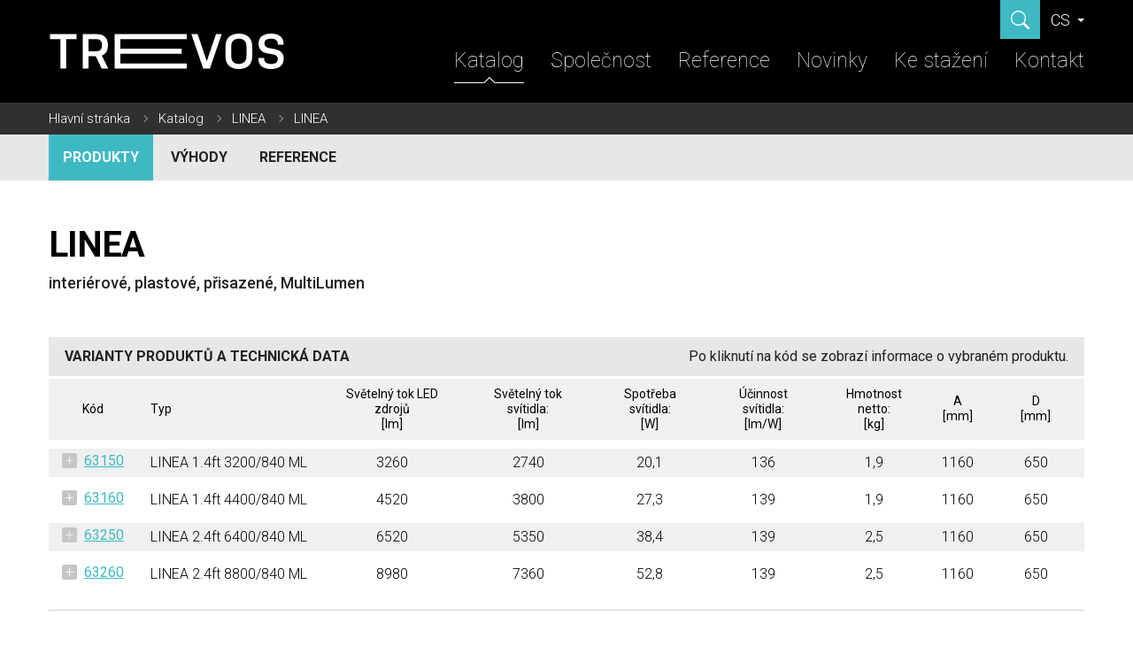

--- FILE ---
content_type: text/html; charset=UTF-8
request_url: https://www.trevos.eu/cs/p/linea
body_size: 38917
content:
<!DOCTYPE html>
<html lang="cs">
  <head>
    <meta charset="UTF-8">
    <meta name="viewport" content="width=device-width, minimum-scale=1, initial-scale=1, viewport-fit=cover">
    <meta name="description" content="interiérové, plastové, přisazené, MultiLumen">
    <meta name="robots" content="index, follow">

    <link rel="canonical" href="https://www.trevos.eu/cs/p/linea">
            <link rel="alternate" hreflang="cs" href="https://www.trevos.eu/cs/p/linea">
        <link rel="alternate" hreflang="en" href="https://www.trevos.eu/en/p/linea">
        <link rel="alternate" hreflang="x-default" href="https://www.trevos.eu/en/p/linea">
        <link rel="alternate" hreflang="pl" href="https://www.trevos.eu/pl/p/linea">
        
    <title>LINEA | TREVOS</title>

    
        <!-- Google Tag Manager -->
        <script>(function(w,d,s,l,i){w[l]=w[l]||[];w[l].push({'gtm.start':
        new Date().getTime(),event:'gtm.js'});var f=d.getElementsByTagName(s)[0],
        j=d.createElement(s),dl=l!='dataLayer'?'&l='+l:'';j.async=true;j.src=
        'https://www.googletagmanager.com/gtm.js?id='+i+dl;f.parentNode.insertBefore(j,f);
        })(window,document,'script','dataLayer','GTM-W63N9WD');</script>
        <!-- End Google Tag Manager -->

        
    <!-- favicons -->
    <link rel="apple-touch-icon" sizes="180x180" href="https://www.trevos.eu/assets/frontend/favicon/apple-touch-icon.png">
    <link rel="icon" type="image/png" sizes="32x32" href="https://www.trevos.eu/assets/frontend/favicon/favicon-32x32.png">
    <link rel="icon" type="image/png" sizes="16x16" href="https://www.trevos.eu/assets/frontend/favicon/favicon-16x16.png">
    <link rel="manifest" href="https://www.trevos.eu/assets/frontend/favicon/site.webmanifest">
    <link rel="mask-icon" href="https://www.trevos.eu/assets/frontend/favicon/safari-pinned-tab.svg" color="#5bbad5">
    <meta name="msapplication-TileColor" content="#ffc40d">
    <meta name="application-name" content="TREVOS">
    <meta name="theme-color" content="#000000">

    <!-- socials --> 
    <meta property="og:title" content="LINEA | TREVOS">
    <meta property="og:description" content="interiérové, plastové, přisazené, MultiLumen">
    <meta property="og:image" content="https://www.trevos.eu/media/uploads/">
    <meta property="og:url" content="https://www.trevos.eu/cs/p/linea">
    <meta property="og:site_name" content="TREVOS">
    <meta property="og:type" content="website">
    <meta property="fb:pages" content="https://www.facebook.com/trevoslighting">

    <!-- styles -->
    <link rel="preconnect" href="https://fonts.googleapis.com">
    <link rel="preconnect" href="https://fonts.gstatic.com" crossorigin>
    <link rel="stylesheet" href="https://fonts.googleapis.com/css2?family=Roboto:wght@100;300;400;500;700;900&display=swap">
    <link rel="stylesheet" href="https://www.trevos.eu/assets/frontend/css/main.min.css?v=1741862535">
    <link rel="stylesheet" href="https://www.trevos.eu/assets/frontend/css/cookieconsent.css?v=1685026251">
    <link rel="stylesheet" href="https://www.trevos.eu/custom.css?v=1747818343">

    <script src="https://www.trevos.eu/assets/frontend/js/vendor/jquery-3.6.0.min.js?v=1685026253"></script>
    
		<style>#hint{display:none;}</style>
      </head>
  <body class="">

      <!-- Google Tag Manager (noscript) -->
    <noscript><iframe src="https://www.googletagmanager.com/ns.html?id=GTM-W63N9WD" height="0" width="0" style="display:none;visibility:hidden"></iframe></noscript>
    <!-- End Google Tag Manager (noscript) -->
  
		<a href="#main" class="visually-hidden">Přejít na hlavní obsah</a>

		<header class="header">
	<div class="container">
		<div class="row align-items-center">
			<div class="col" role="banner" aria-label="Logo">
				<a class="header__logo" href="https://www.trevos.eu/cs">
					<svg class="header__logo" width="267" height="40" aria-labelledby="logo-trevos-title">
						<use xlink:href="#logo-trevos"></use>
					</svg>
				</a>
			</div>

			<div class="col-auto align-self-end">
				<nav class="navigation" id="navigation" aria-labelledby="header-nav">
					<h2 class="visually-hidden" id="header-nav">Hlavní navigace</h2>
					 
                    
    <ul class="navigation__list">
                                           
                                      
      <li class="navigation__item    dropdown">
        <a class="navigation__link  dropdown-toggle" href="https://www.trevos.eu/cs/katalog" id="menu-item-599"  data-popper-config="null" data-bs-toggle="dropdown" aria-expanded="false" aria-haspopup="menu">Katalog</a>
                  <div class="dropdown-menu navigation__dropdown" aria-labelledby="menu-item-599">
                          <div class="navigation__dropdown-inner">
                
<div class="catalog catalog--dropdown">
  <div class="row">
    <div class="col-9 col-xl-8">
      <ul class="catalog__list">
                 <li class="catalog__item">
            <h4 class="catalog__heading"><a href="https://www.trevos.eu/cs/katalog?filter=cat:1">Průmyslová plastová</a></h4>

            <ul class="catalog__sublist">
                              <li class="catalog__subitem">
                  <a href="https://www.trevos.eu/cs/c/nanottica" data-image="https://www.trevos.eu/media/cache/produkty/nanottica/nanottica-350x0-1w.webp" data-name="NANOTTICA">NANOTTICA</a>
                </li>
                              <li class="catalog__subitem">
                  <a href="https://www.trevos.eu/cs/c/prima" data-image="https://www.trevos.eu/media/cache/produkty/prima/prima-350x0-1w.webp" data-name="PRIMA">PRIMA</a>
                </li>
                              <li class="catalog__subitem">
                  <a href="https://www.trevos.eu/cs/c/innova" data-image="https://www.trevos.eu/media/cache/produkty/innova/innova-350x0-1w.webp" data-name="INNOVA">INNOVA</a>
                </li>
                              <li class="catalog__subitem">
                  <a href="https://www.trevos.eu/cs/c/futura" data-image="https://www.trevos.eu/media/cache/produkty/futura/futura-350x0-1w.webp" data-name="FUTURA">FUTURA</a>
                </li>
                              <li class="catalog__subitem">
                  <a href="https://www.trevos.eu/cs/c/frost" data-image="https://www.trevos.eu/media/cache/produkty/frost/frost-350x0-1w.webp" data-name="FROST">FROST</a>
                </li>
                              <li class="catalog__subitem">
                  <a href="https://www.trevos.eu/cs/c/prima-led-ex" data-image="https://www.trevos.eu/media/cache/produkty/prima-led-ex/prima-led-ex-350x0-1w.webp" data-name="PRIMA LED Ex">PRIMA LED Ex</a>
                </li>
                              <li class="catalog__subitem">
                  <a href="https://www.trevos.eu/cs/c/prima-led-tube" data-image="https://www.trevos.eu/media/cache/produkty/prima-led-tube/prima-led-tube-350x0-1w.webp" data-name="PRIMA LED TUBE">PRIMA LED TUBE</a>
                </li>
                              <li class="catalog__subitem">
                  <a href="https://www.trevos.eu/cs/c/human-centric-lighting" data-image="https://www.trevos.eu/media/cache/produkty/human-centric-lighting/human-centric-lighting-350x0-1w.webp" data-name="CONCEPT HCL">CONCEPT HCL</a>
                </li>
                              <li class="catalog__subitem">
                  <a href="https://www.trevos.eu/cs/c/concept-red-blue" data-image="https://www.trevos.eu/media/cache/produkty/concept-red-blue/concept-red-blue-350x0-1w.webp" data-name="CONCEPT RED / BLUE">CONCEPT RED / BLUE</a>
                </li>
                              <li class="catalog__subitem">
                  <a href="https://www.trevos.eu/cs/c/concept-marble-meat" data-image="https://www.trevos.eu/media/cache/produkty/prima/prima-350x0-1w.webp" data-name="CONCEPT MARBLE MEAT">CONCEPT MARBLE MEAT</a>
                </li>
                          </ul>
          </li>
                  <li class="catalog__item">
            <h4 class="catalog__heading"><a href="https://www.trevos.eu/cs/katalog?filter=cat:3">Průmyslová kovová</a></h4>

            <ul class="catalog__sublist">
                              <li class="catalog__subitem">
                  <a href="https://www.trevos.eu/cs/c/trex" data-image="https://www.trevos.eu/media/cache/produkty/trex/trex-350x0-1w.webp" data-name="TrEx">TrEx</a>
                </li>
                              <li class="catalog__subitem">
                  <a href="https://www.trevos.eu/cs/c/perun-slim" data-image="https://www.trevos.eu/media/cache/produkty/perun-slim/perun-slim-350x0-1w.webp" data-name="PERUN SLIM">PERUN SLIM</a>
                </li>
                              <li class="catalog__subitem">
                  <a href="https://www.trevos.eu/cs/c/alumax-led" data-image="https://www.trevos.eu/media/cache/produkty/alumax-led/alumax-led-350x0-1w.webp" data-name="ALUMAX LED">ALUMAX LED</a>
                </li>
                              <li class="catalog__subitem">
                  <a href="https://www.trevos.eu/cs/c/canopus" data-image="https://www.trevos.eu/media/cache/produkty/canopus/canopus-350x0-1w.webp" data-name="CANOPUS">CANOPUS</a>
                </li>
                              <li class="catalog__subitem">
                  <a href="https://www.trevos.eu/cs/c/lanus" data-image="https://www.trevos.eu/media/cache/produkty/lanus/lanus-round-350x0-1w.webp" data-name="LANUS">LANUS</a>
                </li>
                          </ul>
          </li>
                  <li class="catalog__item">
            <h4 class="catalog__heading"><a href="https://www.trevos.eu/cs/katalog?filter=cat:15">Interiérová přisazená a závěsná</a></h4>

            <ul class="catalog__sublist">
                              <li class="catalog__subitem">
                  <a href="https://www.trevos.eu/cs/c/linea" data-image="https://www.trevos.eu/media/cache/produkty/linea/linea-350x0-1w.webp" data-name="LINEA">LINEA</a>
                </li>
                              <li class="catalog__subitem">
                  <a href="https://www.trevos.eu/cs/c/luxor-led" data-image="https://www.trevos.eu/media/cache/produkty/luxor-led/luxor-led-350x0-1w.webp" data-name="LUXOR LED">LUXOR LED</a>
                </li>
                              <li class="catalog__subitem">
                  <a href="https://www.trevos.eu/cs/c/sb-led" data-image="https://www.trevos.eu/media/cache/produkty/sb-led/sb-led-350x0-1w.webp" data-name="SB LED">SB LED</a>
                </li>
                              <li class="catalog__subitem">
                  <a href="https://www.trevos.eu/cs/c/beltr-led" data-image="https://www.trevos.eu/media/cache/produkty/beltr-led/beltr-led-350x0-1w.webp" data-name="BELTR LED">BELTR LED</a>
                </li>
                              <li class="catalog__subitem">
                  <a href="https://www.trevos.eu/cs/c/naos" data-image="https://www.trevos.eu/media/cache/produkty/naos/naos-350x0-1w.webp" data-name="NAOS">NAOS</a>
                </li>
                              <li class="catalog__subitem">
                  <a href="https://www.trevos.eu/cs/c/naon" data-image="https://www.trevos.eu/media/cache/produkty/naon/naon-350x0-1w.webp" data-name="NAON">NAON</a>
                </li>
                              <li class="catalog__subitem">
                  <a href="https://www.trevos.eu/cs/c/siris" data-image="https://www.trevos.eu/media/cache/produkty/siris/siris-square-350x0-1w.webp" data-name="SIRIS">SIRIS</a>
                </li>
                              <li class="catalog__subitem">
                  <a href="https://www.trevos.eu/cs/c/mo-slim" data-image="https://www.trevos.eu/media/cache/produkty/mo-slim/mo-slim-350x0-1w.webp" data-name="MO SLIM">MO SLIM</a>
                </li>
                              <li class="catalog__subitem">
                  <a href="https://www.trevos.eu/cs/c/tauri" data-image="https://www.trevos.eu/media/cache/produkty/tauri/tauri-350x0-1w.webp" data-name="TAURI">TAURI</a>
                </li>
                              <li class="catalog__subitem">
                  <a href="https://www.trevos.eu/cs/c/vip-ii-led" data-image="https://www.trevos.eu/media/cache/produkty/vip-ii-led/vip-ii-led-350x0-1w.webp" data-name="VIP II LED">VIP II LED</a>
                </li>
                              <li class="catalog__subitem">
                  <a href="https://www.trevos.eu/cs/c/psp-torino-led" data-image="https://www.trevos.eu/media/cache/produkty/psp-torino-led/psp-torino-led-350x0-1w.webp" data-name="PSP TORINO LED">PSP TORINO LED</a>
                </li>
                              <li class="catalog__subitem">
                  <a href="https://www.trevos.eu/cs/c/dln-bari-led" data-image="https://www.trevos.eu/media/cache/produkty/dln-bari-led/dln-bari-led-350x0-1w.webp" data-name="DLN BARI LED">DLN BARI LED</a>
                </li>
                          </ul>
          </li>
                  <li class="catalog__item">
            <h4 class="catalog__heading"><a href="https://www.trevos.eu/cs/katalog?filter=cat:7">Interiérová vestavná</a></h4>

            <ul class="catalog__sublist">
                              <li class="catalog__subitem">
                  <a href="https://www.trevos.eu/cs/c/psv" data-image="https://www.trevos.eu/media/cache/produkty/psv-led/psv-led-350x0-1w.webp" data-name="PSV LED">PSV LED</a>
                </li>
                              <li class="catalog__subitem">
                  <a href="https://www.trevos.eu/cs/c/dl" data-image="https://www.trevos.eu/media/cache/produkty/dl-bari-led/dl-bari-led-350x0-1w.webp" data-name="DL">DL</a>
                </li>
                          </ul>
          </li>
                  <li class="catalog__item">
            <h4 class="catalog__heading"><a href="https://www.trevos.eu/cs/katalog?filter=cat:9">Veřejné osvětlení</a></h4>

            <ul class="catalog__sublist">
                              <li class="catalog__subitem">
                  <a href="https://www.trevos.eu/cs/c/pixel-led" data-image="https://www.trevos.eu/media/cache/produkty/pixel-led/pixel-led-350x0-1w.webp" data-name="PIXEL LED">PIXEL LED</a>
                </li>
                              <li class="catalog__subitem">
                  <a href="https://www.trevos.eu/cs/c/evelux" data-image="https://www.trevos.eu/media/cache/produkty/evelux/evelux-350x0-1w.webp" data-name="EVELUX">EVELUX</a>
                </li>
                          </ul>
          </li>
                  <li class="catalog__item">
            <h4 class="catalog__heading"><a href="https://www.trevos.eu/cs/katalog?filter=cat:11">Nouzová</a></h4>

            <ul class="catalog__sublist">
                              <li class="catalog__subitem">
                  <a href="https://www.trevos.eu/cs/c/empusa" data-image="https://www.trevos.eu/media/cache/produkty/empusa/empusa-350x0-1w.webp" data-name="EMPUSA">EMPUSA</a>
                </li>
                              <li class="catalog__subitem">
                  <a href="https://www.trevos.eu/cs/c/eryx" data-image="https://www.trevos.eu/media/cache/produkty/eryx/eryx-350x0-1w.webp" data-name="ERYX">ERYX</a>
                </li>
                              <li class="catalog__subitem">
                  <a href="https://www.trevos.eu/cs/c/epigoni" data-image="https://www.trevos.eu/media/cache/produkty/epigoni/epigoni-350x0-1w.webp" data-name="EPIGONI">EPIGONI</a>
                </li>
                              <li class="catalog__subitem">
                  <a href="https://www.trevos.eu/cs/c/nyx" data-image="https://www.trevos.eu/media/cache/produkty/nyx/nyx-350x0-1w.webp" data-name="NYX">NYX</a>
                </li>
                              <li class="catalog__subitem">
                  <a href="https://www.trevos.eu/cs/c/prima-nm" data-image="https://www.trevos.eu/media/cache/produkty/prima-nm/prima-nm-350x0-1w.webp" data-name="PRIMA NM">PRIMA NM</a>
                </li>
                              <li class="catalog__subitem">
                  <a href="https://www.trevos.eu/cs/c/futura-nm" data-image="https://www.trevos.eu/media/cache/produkty/futura-nm/futura-nm-350x0-1w.webp" data-name="FUTURA NM">FUTURA NM</a>
                </li>
                              <li class="catalog__subitem">
                  <a href="https://www.trevos.eu/cs/c/beltr-led-nm" data-image="https://www.trevos.eu/media/cache/produkty/beltr-led-nm/beltr-led-nm-350x0-1w.webp" data-name="BELTR LED NM">BELTR LED NM</a>
                </li>
                              <li class="catalog__subitem">
                  <a href="https://www.trevos.eu/cs/c/prima-led-nm" data-image="https://www.trevos.eu/media/cache/produkty/prima-led-nm/prima-led-nm-350x0-1w.webp" data-name="PRIMA LED Ex NM">PRIMA LED Ex NM</a>
                </li>
                              <li class="catalog__subitem">
                  <a href="https://www.trevos.eu/cs/c/perun-slim-nm" data-image="https://www.trevos.eu/media/cache/produkty/perun-slim-nm/perun-slim-nm-350x0-1w.webp" data-name="PERUN SLIM Ex NM">PERUN SLIM Ex NM</a>
                </li>
                          </ul>
          </li>
              </ul>
    </div>
    <div class="col-3 col-xl-4">
      <div class="catalog__side">
        <div class="catalog__side-image">
          <img src="https://www.trevos.eu/media/cache/produkty/nanottica/nanottica-350x0-1w.webp" alt="">
        </div>
        <div class="catalog__side-name">
          NANOTTICA
        </div>
      </div>

      <a href="https://www.trevos.eu/cs/katalog" class="catalog__side-more">Zobrazit všechny produkty</a>
    </div>
  </div>
</div>
              </div>
                      </div>
              </li>
                                           
                                      
      <li class="navigation__item  dropdown  dropdown">
        <a class="navigation__link dropdown-toggle dropdown-toggle" href="javascript:void(0)" id="dropdown-0"  data-popper-config="null" data-bs-toggle="dropdown" aria-expanded="false" aria-haspopup="menu">Společnost</a>
                  <div class="dropdown-menu navigation__dropdown" aria-labelledby="dropdown-0">
                              <ul class="subnavigation__list">
                                                 
      <li class="subnavigation__item   ">
        <a class="navigation__link " href="https://www.trevos.eu/cs/o-nas" id="menu-item-89" >O nás</a>
              </li>
                                                 
      <li class="subnavigation__item   ">
        <a class="navigation__link " href="https://www.trevos.eu/cs/historie" id="menu-item-92" >Historie</a>
              </li>
                                                 
      <li class="subnavigation__item   ">
        <a class="navigation__link " href="https://www.trevos.eu/cs/technologie" id="menu-item-97" >Technologie</a>
              </li>
                                                 
      <li class="subnavigation__item   ">
        <a class="navigation__link " href="https://www.trevos.eu/cs/kariera" id="menu-item-156" >Kariéra</a>
              </li>
                                                 
      <li class="subnavigation__item   ">
        <a class="navigation__link " href="https://www.trevos.eu/cs/kalkulator-navratnosti" id="menu-item-209" >Kalkulátor návratnosti</a>
              </li>
      </ul>

                      </div>
              </li>
                                                 
      <li class="navigation__item   ">
        <a class="navigation__link " href="https://www.trevos.eu/cs/reference" id="menu-item-103" >Reference</a>
              </li>
                                                 
      <li class="navigation__item   ">
        <a class="navigation__link " href="https://www.trevos.eu/cs/novinky" id="menu-item-93" >Novinky</a>
              </li>
                                                 
      <li class="navigation__item   ">
        <a class="navigation__link " href="https://www.trevos.eu/cs/ke-stazeni" id="menu-item-142" >Ke stažení</a>
              </li>
                                           
                                      
      <li class="navigation__item  dropdown  dropdown">
        <a class="navigation__link dropdown-toggle dropdown-toggle" href="javascript:void(0)" id="dropdown-0"  data-popper-config="null" data-bs-toggle="dropdown" aria-expanded="false" aria-haspopup="menu">Kontakt</a>
                  <div class="dropdown-menu navigation__dropdown" aria-labelledby="dropdown-0">
                              <ul class="subnavigation__list">
                                                 
      <li class="subnavigation__item   ">
        <a class="navigation__link " href="https://www.trevos.eu/cs/kontakty" id="menu-item-152" >Hlavní kontakty</a>
              </li>
                                                 
      <li class="subnavigation__item   ">
        <a class="navigation__link " href="https://www.trevos.eu/cs/obchodni-zastupci-pro-cr" id="menu-item-943" >Obchodní zástupci pro ČR</a>
              </li>
                                                 
      <li class="subnavigation__item   ">
        <a class="navigation__link " href="https://www.trevos.eu/cs/prodejci" id="menu-item-633" >Prodejní místa v ČR</a>
              </li>
                                                 
      <li class="subnavigation__item   ">
        <a class="navigation__link " href="https://www.trevos.sk" id="menu-item-0" >Slovenské zastoupení</a>
              </li>
      </ul>

                      </div>
              </li>
      </ul>


   				</nav>
			</div>
		</div>

		<form action="/cs/vyhledavani">
			<div class="header__search" role="search" id="search">
				<div class="search__form">
					<input type="search" class="form__control header__search-control" id="search-input" name="q" role="searchbox" aria-label="Hledat na webu">
					<button type="submit" class="header__search-button" aria-label="Hledat">
						<span class="visually-hidden">Hledat</span>
					</button>
				</div>
				<button type="button" class="header__search-button button--toggle" id="search-toggle" aria-expanded="false" aria-controls="search" aria-label="Zobrazit hledání">
					<span class="visually-hidden">Zobrazit hledání</span>
				</button>
				<div id="hint" class="hint" role="dialog" aria-modal="true" aria-label="Našeptávač">
								</div>
			</div>
		</form>

		<ul class="header__language">
			<li class="language__item dropdown">
				<button
					class="language__button dropdown-toggle" id="lang-button" type="button" data-bs-toggle="dropdown" aria-expanded="false">					CS
				</button>
				<ul class="language__dropdown dropdown-menu language-selectors" aria-label="Výběr jazyka">
																		<li>
								<a class="language-selector-en" href="https://www.trevos.eu/en/p/linea">EN</a>
							</li>
													<li>
								<a class="language-selector-pl" href="https://www.trevos.eu/pl/p/linea">PL</a>
							</li>
															</ul>
			</li>
		</ul>

		<button type="button" class="navigation__toggle" aria-expanded="false" aria-controls="navigation" aria-haspopup="menu">
			<span class="visually-hidden">Menu</span>
			<span class="bar__line bar--t"></span>
			<span class="bar__line bar--m"></span>
			<span class="bar__line bar--b"></span>
		</button>

	</div>
</header>
		    
<nav aria-label="breadcrumb" class="breadcrumb">
  <div class="container">
    <ol class="breadcrumb__list">
              <li class="breadcrumb__item">          
          <a href="https://www.trevos.eu/cs" title="Hlavní stránka">Hlavní stránka</a>
        </li>
              <li class="breadcrumb__item">          
          <a href="https://www.trevos.eu/cs/katalog" title="Katalog">Katalog</a>
        </li>
              <li class="breadcrumb__item">          
          <a href="https://www.trevos.eu/cs/c/linea" title="LINEA">LINEA</a>
        </li>
              <li class="breadcrumb__item">          
          <a href="https://www.trevos.eu/cs/p/linea" title="LINEA">LINEA</a>
        </li>
        </div>
</nav>
  
		
	    	
	    	
	<nav aria-label="subnav" class="subnav">
  <div class="container">
    <ul class="subnav__list">
              <li class="subnav__item is--active" aria-current="location">
          <a href="https://www.trevos.eu/cs/c/linea" title="Produkty">Produkty</a>
        </li>
              <li class="subnav__item " >
          <a href="https://www.trevos.eu/cs/c/linea/vyhody" title="Výhody">Výhody</a>
        </li>
              <li class="subnav__item " >
          <a href="https://www.trevos.eu/cs/c/linea/reference" title="Reference">Reference</a>
        </li>
          </ul>
  </div>
</nav>
	
  <main class="section" role="main" id="main" aria-label="Hlavní obsah">
    <div class="container">
      <h1 class="mb-1">LINEA</h1>
      <p class="lead">interiérové, plastové, přisazené, MultiLumen<br></p>
      
      <div class="table-variant">      
        <table class="table--variant">
          <caption>
            Varianty produktů a technická data
            <small>Po kliknutí na kód se zobrazí informace o vybraném produktu.</small>
          </caption>
          
          <thead>
            <tr>
              <th>Kód</th>
              <th class="text-start">Typ</th>
                              <th>Světelný tok LED zdrojů <br />[lm]</th>
                              <th>Světelný tok svítidla: <br />[lm]</th>
                              <th>Spotřeba svítidla: <br />[W]</th>
                              <th>Účinnost svítidla: <br />[lm/W]</th>
                              <th>Hmotnost netto: <br />[kg]</th>
                              <th>A <br />[mm]</th>
                              <th>D <br />[mm]</th>
                          </tr>
          </thead>
          <tbody>
                          <tr class="table__spacer">
                <td colspan="10"></td>
              </tr>
              
              
              <tr class="js-opener tr--open tr--odd">
                <td title="Kód">
                  <span class="link">
                    <svg class="icon icon--left" width="16" height="16" aria-hidden="true"><use xlink:href="#icon-plus-square-fill"></use></svg>
                    <span>63150</span>
                  </span>
                </td>
                <td title="Typ" class="text-nowrap">LINEA 1.4ft 3200/840 ML</td>
                 
                  <td title="">
                                          3260
                                      </td>
                 
                  <td title="">
                                          2740
                                      </td>
                 
                  <td title="">
                                          20,1
                                      </td>
                 
                  <td title="">
                                          136
                                      </td>
                 
                  <td title="">
                                          1,9
                                      </td>
                 
                  <td title="">
                                          1160
                                      </td>
                 
                  <td title="">
                                          650
                                      </td>
                              </tr>
              <tr class="js-roller tr--roll" style="display:none">
                <td colspan="10" class="autoColspan">
                  <table>
                    <tbody>
                      <tr class="roll">
                        <td>
                          <table>
                            <tbody>
                              <tr class="roll__subhead">
                                <th class="text-start">Typ</th>
                                                                                                  <th class="total_params_2">Základní</th>
                                                                  <th class="total_params_2">M3hAt</th>
                                                              </tr>
                                                              <tr class="roll__description">
                                  <td colspan="5" class="autoColspanDes"></td>
                                </tr>
                                <tr class="roll__variant">
                                  <td class="text-start">LINEA 1.4ft 3200/840 ML</td>
                                                                      <td title="BASIC" class="total_params_2">
                                                                              <a href="/cs/p/pdf/63150" class="link" target="_blank">
                                          <span>63150</span>
                                        </a>
                                                                          </td>
                                                                      <td title="M3hAt" class="total_params_2">
                                                                              <a href="/cs/p/pdf/110129" class="link" target="_blank">
                                          <span>110129</span>
                                        </a>
                                                                          </td>
                                                                  </tr>
                                                              <tr class="roll__description">
                                  <td colspan="5" class="autoColspanDes">digitálně stmívatelný napaječ DALI</td>
                                </tr>
                                <tr class="roll__variant">
                                  <td class="text-start">LINEA 1.4ft 3200/840 DALI</td>
                                                                      <td title="BASIC" class="total_params_2">
                                                                              <a href="/cs/p/pdf/63153" class="link" target="_blank">
                                          <span>63153</span>
                                        </a>
                                                                          </td>
                                                                      <td title="M3hAt" class="total_params_2">
                                                                              <a href="/cs/p/pdf/110131" class="link" target="_blank">
                                          <span>110131</span>
                                        </a>
                                                                          </td>
                                                                  </tr>
                                                          </tbody>
                          </table>
                        </td>
                      </tr>
                      <tr class="js-closer tr--close">
                        <td colspan="8">
                          <span class="link">
                            <svg class="icon icon--left" width="16" height="16" aria-hidden="true"><use xlink:href="#icon-arrow-up-circle-fill"></use></svg>
                            <span>Zabalit</span>
                          </span>
                        </td>
                      </tr>
                      <tr class="table__spacer spacer--big">
                        <td colspan="8"></td>
                      </tr>
                    </tbody>
                  </table>
                </td>
              </tr>                                                          
                          <tr class="table__spacer">
                <td colspan="10"></td>
              </tr>
              
              
              <tr class="js-opener tr--open tr--even">
                <td title="Kód">
                  <span class="link">
                    <svg class="icon icon--left" width="16" height="16" aria-hidden="true"><use xlink:href="#icon-plus-square-fill"></use></svg>
                    <span>63160</span>
                  </span>
                </td>
                <td title="Typ" class="text-nowrap">LINEA 1.4ft 4400/840 ML</td>
                 
                  <td title="">
                                          4520
                                      </td>
                 
                  <td title="">
                                          3800
                                      </td>
                 
                  <td title="">
                                          27,3
                                      </td>
                 
                  <td title="">
                                          139
                                      </td>
                 
                  <td title="">
                                          1,9
                                      </td>
                 
                  <td title="">
                                          1160
                                      </td>
                 
                  <td title="">
                                          650
                                      </td>
                              </tr>
              <tr class="js-roller tr--roll" style="display:none">
                <td colspan="10" class="autoColspan">
                  <table>
                    <tbody>
                      <tr class="roll">
                        <td>
                          <table>
                            <tbody>
                              <tr class="roll__subhead">
                                <th class="text-start">Typ</th>
                                                                                                  <th class="total_params_2">Základní</th>
                                                                  <th class="total_params_2">M3hAt</th>
                                                              </tr>
                                                              <tr class="roll__description">
                                  <td colspan="5" class="autoColspanDes"></td>
                                </tr>
                                <tr class="roll__variant">
                                  <td class="text-start">LINEA 1.4ft 4400/840 ML</td>
                                                                      <td title="BASIC" class="total_params_2">
                                                                              <a href="/cs/p/pdf/63160" class="link" target="_blank">
                                          <span>63160</span>
                                        </a>
                                                                          </td>
                                                                      <td title="M3hAt" class="total_params_2">
                                                                              <a href="/cs/p/pdf/110130" class="link" target="_blank">
                                          <span>110130</span>
                                        </a>
                                                                          </td>
                                                                  </tr>
                                                              <tr class="roll__description">
                                  <td colspan="5" class="autoColspanDes">digitálně stmívatelný napaječ DALI</td>
                                </tr>
                                <tr class="roll__variant">
                                  <td class="text-start">LINEA 1.4ft 4400/840 DALI</td>
                                                                      <td title="BASIC" class="total_params_2">
                                                                              <a href="/cs/p/pdf/63163" class="link" target="_blank">
                                          <span>63163</span>
                                        </a>
                                                                          </td>
                                                                      <td title="M3hAt" class="total_params_2">
                                                                              <a href="/cs/p/pdf/110132" class="link" target="_blank">
                                          <span>110132</span>
                                        </a>
                                                                          </td>
                                                                  </tr>
                                                          </tbody>
                          </table>
                        </td>
                      </tr>
                      <tr class="js-closer tr--close">
                        <td colspan="8">
                          <span class="link">
                            <svg class="icon icon--left" width="16" height="16" aria-hidden="true"><use xlink:href="#icon-arrow-up-circle-fill"></use></svg>
                            <span>Zabalit</span>
                          </span>
                        </td>
                      </tr>
                      <tr class="table__spacer spacer--big">
                        <td colspan="8"></td>
                      </tr>
                    </tbody>
                  </table>
                </td>
              </tr>                                                          
                          <tr class="table__spacer">
                <td colspan="10"></td>
              </tr>
              
              
              <tr class="js-opener tr--open tr--odd">
                <td title="Kód">
                  <span class="link">
                    <svg class="icon icon--left" width="16" height="16" aria-hidden="true"><use xlink:href="#icon-plus-square-fill"></use></svg>
                    <span>63250</span>
                  </span>
                </td>
                <td title="Typ" class="text-nowrap">LINEA 2.4ft 6400/840 ML</td>
                 
                  <td title="">
                                          6520
                                      </td>
                 
                  <td title="">
                                          5350
                                      </td>
                 
                  <td title="">
                                          38,4
                                      </td>
                 
                  <td title="">
                                          139
                                      </td>
                 
                  <td title="">
                                          2,5
                                      </td>
                 
                  <td title="">
                                          1160
                                      </td>
                 
                  <td title="">
                                          650
                                      </td>
                              </tr>
              <tr class="js-roller tr--roll" style="display:none">
                <td colspan="10" class="autoColspan">
                  <table>
                    <tbody>
                      <tr class="roll">
                        <td>
                          <table>
                            <tbody>
                              <tr class="roll__subhead">
                                <th class="text-start">Typ</th>
                                                                                                  <th class="total_params_2">Základní</th>
                                                                  <th class="total_params_2">M3hAt</th>
                                                              </tr>
                                                              <tr class="roll__description">
                                  <td colspan="5" class="autoColspanDes"></td>
                                </tr>
                                <tr class="roll__variant">
                                  <td class="text-start">LINEA 2.4ft 6400/840 ML</td>
                                                                      <td title="BASIC" class="total_params_2">
                                                                              <a href="/cs/p/pdf/63250" class="link" target="_blank">
                                          <span>63250</span>
                                        </a>
                                                                          </td>
                                                                      <td title="M3hAt" class="total_params_2">
                                                                              <a href="/cs/p/pdf/109909" class="link" target="_blank">
                                          <span>109909</span>
                                        </a>
                                                                          </td>
                                                                  </tr>
                                                              <tr class="roll__description">
                                  <td colspan="5" class="autoColspanDes">digitálně stmívatelný napaječ DALI</td>
                                </tr>
                                <tr class="roll__variant">
                                  <td class="text-start">LINEA 2.4ft 6400/840 DALI</td>
                                                                      <td title="BASIC" class="total_params_2">
                                                                              <a href="/cs/p/pdf/63253" class="link" target="_blank">
                                          <span>63253</span>
                                        </a>
                                                                          </td>
                                                                      <td title="M3hAt" class="total_params_2">
                                                                              <a href="/cs/p/pdf/109912" class="link" target="_blank">
                                          <span>109912</span>
                                        </a>
                                                                          </td>
                                                                  </tr>
                                                          </tbody>
                          </table>
                        </td>
                      </tr>
                      <tr class="js-closer tr--close">
                        <td colspan="8">
                          <span class="link">
                            <svg class="icon icon--left" width="16" height="16" aria-hidden="true"><use xlink:href="#icon-arrow-up-circle-fill"></use></svg>
                            <span>Zabalit</span>
                          </span>
                        </td>
                      </tr>
                      <tr class="table__spacer spacer--big">
                        <td colspan="8"></td>
                      </tr>
                    </tbody>
                  </table>
                </td>
              </tr>                                                          
                          <tr class="table__spacer">
                <td colspan="10"></td>
              </tr>
              
              
              <tr class="js-opener tr--open tr--even">
                <td title="Kód">
                  <span class="link">
                    <svg class="icon icon--left" width="16" height="16" aria-hidden="true"><use xlink:href="#icon-plus-square-fill"></use></svg>
                    <span>63260</span>
                  </span>
                </td>
                <td title="Typ" class="text-nowrap">LINEA 2.4ft 8800/840 ML</td>
                 
                  <td title="">
                                          8980
                                      </td>
                 
                  <td title="">
                                          7360
                                      </td>
                 
                  <td title="">
                                          52,8
                                      </td>
                 
                  <td title="">
                                          139
                                      </td>
                 
                  <td title="">
                                          2,5
                                      </td>
                 
                  <td title="">
                                          1160
                                      </td>
                 
                  <td title="">
                                          650
                                      </td>
                              </tr>
              <tr class="js-roller tr--roll" style="display:none">
                <td colspan="10" class="autoColspan">
                  <table>
                    <tbody>
                      <tr class="roll">
                        <td>
                          <table>
                            <tbody>
                              <tr class="roll__subhead">
                                <th class="text-start">Typ</th>
                                                                                                  <th class="total_params_2">Základní</th>
                                                                  <th class="total_params_2">M3hAt</th>
                                                              </tr>
                                                              <tr class="roll__description">
                                  <td colspan="5" class="autoColspanDes"></td>
                                </tr>
                                <tr class="roll__variant">
                                  <td class="text-start">LINEA 2.4ft 8800/840 ML</td>
                                                                      <td title="BASIC" class="total_params_2">
                                                                              <a href="/cs/p/pdf/63260" class="link" target="_blank">
                                          <span>63260</span>
                                        </a>
                                                                          </td>
                                                                      <td title="M3hAt" class="total_params_2">
                                                                              <a href="/cs/p/pdf/109910" class="link" target="_blank">
                                          <span>109910</span>
                                        </a>
                                                                          </td>
                                                                  </tr>
                                                              <tr class="roll__description">
                                  <td colspan="5" class="autoColspanDes">digitálně stmívatelný napaječ DALI</td>
                                </tr>
                                <tr class="roll__variant">
                                  <td class="text-start">LINEA 2.4ft 8800/840 DALI</td>
                                                                      <td title="BASIC" class="total_params_2">
                                                                              <a href="/cs/p/pdf/63263" class="link" target="_blank">
                                          <span>63263</span>
                                        </a>
                                                                          </td>
                                                                      <td title="M3hAt" class="total_params_2">
                                                                              <a href="/cs/p/pdf/109913" class="link" target="_blank">
                                          <span>109913</span>
                                        </a>
                                                                          </td>
                                                                  </tr>
                                                          </tbody>
                          </table>
                        </td>
                      </tr>
                      <tr class="js-closer tr--close">
                        <td colspan="8">
                          <span class="link">
                            <svg class="icon icon--left" width="16" height="16" aria-hidden="true"><use xlink:href="#icon-arrow-up-circle-fill"></use></svg>
                            <span>Zabalit</span>
                          </span>
                        </td>
                      </tr>
                      <tr class="table__spacer spacer--big">
                        <td colspan="8"></td>
                      </tr>
                    </tbody>
                  </table>
                </td>
              </tr>                                                          
                        <tr class="table__spacer spacer--big">
              <td colspan="10"></td>
            </tr>
          </tbody>
        </table>
      </div>

      <div class="modal fade" id="modal_variant" tabindex="-1" aria-labelledby="modal_variant_heading" aria-hidden="true">
  <div class="modal-dialog modal-dialog-centered modal-lg">
    <div class="modal-content">

      <div class="modal-header">
        <h5 class="modal-title title--small modal_variant_heading" id="modal_variant_heading"></h5>
        <button type="button" class="close" data-bs-dismiss="modal" aria-label="Zavřít">
          <svg width="22" height="22"><use xlink:href="#icon-close"></use></svg>
        </button>
      </div>

      <div class="modal-body">
        <table class="table--modal">
          <thead>
            <tr>
              <th>EAN</th>
              <th>Hmotnost netto</th>
              <th></th>
            </tr>
          </thead>
          <tbody>
            <tr>
              <td class="modal_variant_ean"></td>
              <td><span class="modal_variant_weight"></span>&nbsp;kg</td>
              <td><a href="#" class="link modal_variant_url"><span>Zobrazit detail</span></a></td>
            </tr>
          </tbody>
        </table>
      </div>
    </div>

  </div>
</div>      
      <div class="property-carousel">
                  <img src="https://www.trevos.eu/media/svg/features/ip/ip54.svg" width="42" height="42" alt="" data-bs-toggle="tooltip" data-bs-title="Stupeň ochrany">
                  <img src="https://www.trevos.eu/media/svg/features/ta/ta-25_1.svg" width="42" height="42" alt="" data-bs-toggle="tooltip" data-bs-title="Ta Min.">
                  <img src="https://www.trevos.eu/media/svg/features/ta/ta-35.svg" width="42" height="42" alt="" data-bs-toggle="tooltip" data-bs-title="Ta Max.">
                  <img src="https://www.trevos.eu/media/svg/features/filament/filament-850.svg" width="42" height="42" alt="" data-bs-toggle="tooltip" data-bs-title="Zkouška žhavou smyčkou">
                  <img src="https://www.trevos.eu/media/svg/features/ik/ik10.svg" width="42" height="42" alt="" data-bs-toggle="tooltip" data-bs-title="Mechanická pevnost">
                  <img src="https://www.trevos.eu/media/svg/features/led.svg" width="42" height="42" alt="" data-bs-toggle="tooltip" data-bs-title="Typ lampy">
                  <img src="https://www.trevos.eu/media/svg/features/warranty/warranty-5.svg" width="42" height="42" alt="" data-bs-toggle="tooltip" data-bs-title="Záruka">
                  <img src="https://www.trevos.eu/media/svg/features/warming.svg" width="42" height="42" alt="" data-bs-toggle="tooltip" data-bs-title="Oteplení vnějších povrchů svítidla">
                  <img src="https://www.trevos.eu/media/svg/features/class/i.svg" width="42" height="42" alt="" data-bs-toggle="tooltip" data-bs-title="Třída ochrany">
                  <img src="https://www.trevos.eu/media/svg/features/230v_50-60hz.svg" width="42" height="42" alt="" data-bs-toggle="tooltip" data-bs-title="Nominální napětí">
                  <img src="https://www.trevos.eu/media/svg/features/dali.svg" width="42" height="42" alt="" data-bs-toggle="tooltip" data-bs-title="Stmívání DALI-2">
                  <img src="https://www.trevos.eu/media/svg/features/emergency.svg" width="42" height="42" alt="" data-bs-toggle="tooltip" data-bs-title="Integrovaný nouzový napájecí zdroj">
                  <img src="https://www.trevos.eu/media/svg/features/cri/cri_80.svg" width="42" height="42" alt="" data-bs-toggle="tooltip" data-bs-title="Index podání barev CRI">
                  <img src="https://www.trevos.eu/media/svg/features/cct4000.svg" width="42" height="42" alt="" data-bs-toggle="tooltip" data-bs-title="Teplota barvy">
                  <img src="https://www.trevos.eu/media/svg/features/lxx-bxx/l90-b10.svg" width="42" height="42" alt="" data-bs-toggle="tooltip" data-bs-title="Za udávanou dobu živosnosti nebude mít výpadek více než B% čipů a celkový světelný tok svítidla neklesne pod L%">
                  <img src="https://www.trevos.eu/media/svg/features/fotobiol.svg" width="42" height="42" alt="" data-bs-toggle="tooltip" data-bs-title="Fotobiologická bezpečnost">
        
                  <img src="https://www.trevos.eu/media/svg/certs/ce.svg" width="42" height="42" alt="CE" data-bs-toggle="tooltip" data-bs-title="CE">
              </div>
      
      <div class="row">
        <div class="col-md-6">
          <div class="detail__gallery js-gallery">
                          <a class="gallery__image image--wide" href="https://www.trevos.eu/media/uploads/produkty/linea/linea/linea-00.jpg" title="LINEA ">
                <img src="https://www.trevos.eu/media/cache/produkty/linea/linea/linea-00-580x0-1w.webp" alt="LINEA" loading="lazy" width="580" height="435" />
              </a>
            
                                                                                          <a class="gallery__image" href="https://www.trevos.eu/media/uploads/produkty/linea/linea/linea-01.jpg" title="LINEA ">
                    <img src="https://www.trevos.eu/media/cache/produkty/linea/linea/linea-01-138x92-f.webp" alt="LINEA" loading="lazy" width="138" height="92" />
                  </a>
                                                                <a class="gallery__image" href="https://www.trevos.eu/media/uploads/produkty/linea/linea/linea-02.jpg" title="LINEA ">
                    <img src="https://www.trevos.eu/media/cache/produkty/linea/linea/linea-02-138x92-f.webp" alt="LINEA" loading="lazy" width="138" height="92" />
                  </a>
                                                                <a class="gallery__image" href="https://www.trevos.eu/media/uploads/produkty/linea/linea/linea-03.jpg" title="LINEA ">
                    <img src="https://www.trevos.eu/media/cache/produkty/linea/linea/linea-03-138x92-f.webp" alt="LINEA" loading="lazy" width="138" height="92" />
                  </a>
                                                                <a class="gallery__image" href="https://www.trevos.eu/media/uploads/produkty/linea/linea/linea-04.jpg" title="LINEA ">
                    <img src="https://www.trevos.eu/media/cache/produkty/linea/linea/linea-04-138x92-f.webp" alt="LINEA" loading="lazy" width="138" height="92" />
                  </a>
                                                                <a class="gallery__image" href="https://www.trevos.eu/media/uploads/produkty/_general/multilumen-switch.jpg" title="LINEA ">
                    <img src="https://www.trevos.eu/media/cache/produkty/_general/multilumen-switch-138x92-f.webp" alt="LINEA" loading="lazy" width="138" height="92" />
                  </a>
                                                    </div>

          <h3>Vlastnosti</h3>

<ul>
	<li><strong>MultiLumen (ML)</strong> funkce umožňuje jednoduché přepínání mezi až čtyřmi světelnými toky pomocí DIP přepínače na driveru.</li>
	<li>Montáž pomocí vrutů přímo na strop nebo stěnu</li>
</ul>
  

                      <h3>Technické parametry</h3>
            <ul>
                              
                <li>Účinnost svítidla: 139 lm/W</li>
                              
                <li>Stupeň ochrany: IP54</li>
                              
                <li>Minimální teplota okolí: ta = -25 °C</li>
                              
                <li>Maximální teplota okolí: ta = 35 °C</li>
                              
                <li>Minimální teplota okolí: ta = 0 °C v provedení se záložním zdrojem</li>
                              
                <li>Maximální teplota okolí: ta = 35 °C v provedení se záložním zdrojem</li>
                              
                <li>Životnost: 50000 hodin  / L90/B10</li>
                              
                <li>Koecifient oslnění (UGR) od 21,4 do 24,2</li>
                              
                <li>Mechanická pevnost: IK10</li>
                              
                <li>Tolerance chromatičnosti (MacAdam): SDCM3</li>
              
                              <li>Certifikace CE</li>
                          </ul>
                      <h3>Způsob montáže</h3>
            <ul>
                              
                <li>Vhodné pro montáž na strop</li>
                              
                <li>Vhodné pro montáž na stěnu</li>
                              
                <li>Vhodné pro povrchovou montáž</li>
              
                          </ul>
                      <h3>Provedení</h3>
            <ul>
                              
                <li>Základna: Bílý polykarbonát (PC, RAL 9003), UV stabilní, nárazuvzdorný</li>
                              
                <li>Difuzor: Translucentní polykarbonát (PC), UV stabilní, nárazuvzdorný</li>
                              
                <li>Reflektor: Ocelový plech bílé barvy (RAL 9003)</li>
                              
                <li>Klipy: Otočný uzávěr (polyamid + 10 % skelné vlákno)</li>
                              
                <li>Těsnění: Polyuretan (PUR), vypěněná drážka základny</li>
                              
                <li>Připojení: Bezšroubová pětipólová svorkovnice</li>
                              
                <li> Kabelové vývodky: gumové</li>
              
                          </ul>
                      <h3>Elektro výbava</h3>
            <ul>
                              
                <li>Možnost dodání v nouzovém provedení</li>
                              
                <li>Možnost dodání ve stmívatelném provedení</li>
              
                          </ul>
                  </div>
        <div class="col-md-6">
          <h3>Ke stažení</h3>
          <div class="box">
            <div class="row row--files">
                                                                                                                                                                                                                                
                  <div class="col-xl-4 col-lg-6">
                    <a href="/cs/files/download/LINEA/DATA-SHEET" class="file">
                      <svg class="icon icon--left icon--24px text-danger" width="24" height="24" aria-hidden="true"><use xlink:href="#file-pdf"></use></svg>
                      <span>Katalogový list</span>
                    </a>
                  </div>
                                                                                                                        
                  <div class="col-xl-4 col-lg-6">
                    <a href="/cs/files/download/LINEA/CE" class="file">
                      <svg class="icon icon--left icon--24px text-danger" width="24" height="24" aria-hidden="true"><use xlink:href="#file-pdf"></use></svg>
                      <span>CE</span>
                    </a>
                  </div>
                                                                                                                                                                                                                                                                                                                                                                                                                  </div>

            <div class="files__info">    
              <svg class="icon icon--left text-danger" width="36" height="36" aria-hidden="true"><use xlink:href="#icon-exclamation-triangle"></use></svg>    
              <p><strong>LDT data</strong> a <strong>montážní návody</strong> nově naleznete upřesněné pro konkrétní svítidlo po kliknutí na objednací číslo v tabulce výše.</p>
            </div>
            
            <div class="row">
              <div class="col-auto">
                <h2 class="mb-0">BIM</h2>
              </div>
              <div class="col">
                <p>Stáhněte si <strong>BIM objekty</strong>. <br>Více o BIM naleznete na <a href="https://bim.lighting" target="_blank">bim.lighting</a>.</p>
              </div>
            </div>
            <div class="row">
              <div class="col-xl">
                <div class="row">
                  <div class="col-lg-4 col-xl-5">
                    <img class="files__logos" src="https://www.trevos.eu/assets/frontend/img/logo-archicad.svg" alt="Graphisoft ARCHICAD">
                  </div>
                  <div class="col">
                    <ul class="text-small mb-xl-0">
                                            <li><a href="/cs/files/download/PLUGIN/PLUGIN-ARCHICAD">Plugin</a></li>
                                                                  <li><a href="/cs/files/download/BIM/BIM-ARCHICAD">Knihovna</a></li>
                                          </ul>
                  </div>
                </div>
              </div>
              <div class="col-xl">
                <div class="row">
                  <div class="col-lg-4 col-xl-5">
                    <img class="files__logos" src="https://www.trevos.eu/assets/frontend/img/logo-revit.png" alt="Autodesk REVIT">
                  </div>
                  <div class="col-md-7">
                    <ul class="text-small mb-0">
                                            <li><a href="/cs/files/download/PLUGIN/PLUGIN-REVIT">Plugin</a></li>
                                                                  <li><a href="/cs/files/download/BIM/BIM-REVIT">Knihovna</a></li>
                                          </ul>
                  </div>
                </div>
              </div>
            </div>
          </div>
          
                                <h3>Příslušenství k LINEA</h3>
            <div class="detail__accessories">
                              <a href="https://www.trevos.eu/cs/ochranna-mrizka" class="gallery__image" data-bs-title="Ochranná mřížka" data-bs-toggle="tooltip">
                  <img src="https://www.trevos.eu/media/cache/prislusenstvi/ochranna-mrizka/img/ochranna-mrizka-00-220x145-1w.webp" alt="Ochranná mřížka" loading="lazy" width="220" height="147" />
                </a>
                          </div>
                    

                    <h3>Nákresy a grafy svítivosti</h3>
          <div class="box">
            <a href="https://www.trevos.eu/media/uploads/produkty/linea/linea/linea-nakres.png" class="js-image" title="Nákres &mdash; LINEA">
              <img src="https://www.trevos.eu/media/cache/produkty/linea/linea/linea-nakres-501x0-1w.webp" alt="Nákres" loading="lazy" width="501" height="57" />
            </a>

            <div class="row gx-lg-5 mt-5">
              <div class="col-lg-6">
                <a href="https://www.trevos.eu/media/uploads/produkty/linea/linea/linea-krivka.png" class="js-image" title="Graf svítivosti &mdash; LINEA">
                  <img src="https://www.trevos.eu/media/cache/produkty/linea/linea/linea-krivka-230x0-1w.webp" alt="Graf svítivosti" loading="lazy" width="230" height="221" />
                </a>
              </div>

              <div class="col-lg-6">
                <h4 class="h3">Nic vám to neříká?</h3>
                <p>Podívejte se na návod, ve kterém vysvětlujeme co lze z těchto grafů vyčíst.</p>
                <button type="button" class="button" data-bs-toggle="modal" data-bs-target="#modal_manual" data-graph="https://www.trevos.eu/media/uploads/">Návod</a>
              </div>
            </div>
          </div>

          <div class="modal fade" id="modal_manual" tabindex="-1" aria-labelledby="modal_manual_heading" aria-hidden="true">
  <div class="modal-dialog modal-dialog-centered modal-xl">
    <div class="modal-content">

      <div class="modal-header">
        <h5 class="modal-title" id="modal_manual_heading">Křivka svítivosti</h5>
        <button type="button" class="close" data-bs-dismiss="modal" aria-label="Zavřít">
          <svg width="22" height="22"><use xlink:href="#icon-close"></use></svg>
        </button>
      </div>

      <div class="modal-body">
        <div class="row gx-lg-5">
          <div class="col-lg-9">
            <p class="mb-5">V katalogovém listu každého svítidla, nebo v elektronickém katalogu na našich webových stránkách se setkáte s křivkami svítivosti. Křivka svítivosti graficky znázorňuje, jak svítidlo vyzařuje světlo do prostoru. Tedy jakým směrem svítí.Zdroj světla je v grafu umístěný uprostřed soustavy – v polární oblasti. Pokud je svítidlo rotačně souměrné kolem jeho svislé osy (kruh, čtverec), sestrojujeme jen jednu čáru svítivosti v jedné svislé rovině. V našem případě červenou. Pokud svítidlo souměrné není, přidáme do grafu ještě modrou čáru. Ta znázorňuje, jak svítidlo svítí po natočení o 90° vůči první pozici. Pokud svítidlo měříme v ose zdroje, měříme rovinu C90-C270, pokud kolmo k této ose tak rovinu C0-C180. Viz obrázek níže.</p>

            <div class="row gx-lg-5">
              <div class="col-lg-4">
                <img src="https://www.trevos.eu/assets/frontend/img/manual/navod.png" alt="">
              </div>

              <div class="col-lg-8 text-bold">
                <ul class="mb-0"> <li>K měření svítivosti v daném směru slouží goniofotometr.</li> <li>Tímto přístrojem disponuje i společnost TREVOS.</li> <li>Všechna svítidla jsme schopní sami proměřit a zaznamenat světelný výkon i křivky svítivosti.</li> <li>Máme tak jistotu, že svítidlo svítí, jak má.</li> </ul>
              </div>
            </div>
          </div>

          <div class="col-lg-3">
            <h4 class="text-upper">Ukázka křivky svítivosti</h4>
            <img class="modal_manual_graph" src="" alt="">
          </div>
        </div>
      </div>
    </div>

  </div>
</div>          


                    <div class="youtube-embed-wrapper" style="position:relative;padding-bottom:56.25%;padding-top:30px;height:0;overflow:hidden"><iframe allowfullscreen="" frameborder="0" height="360" src="https://www.youtube.com/embed/bD9WUptfY48" style="position:absolute;top:0;left:0;width:100%;height:100%"></iframe></div>

<p>&nbsp;</p>

<p>Plastové interiérové LED svítidlo na přisazení ke stropu nebo na stěnu s nárazuvzdorným difuzorem z translucentního polykarbonátu.</p>

<p>Produktová řada svítidel LINEA je dokonalým řešením moderního a technicky funkčního osvětlení. Svítidla s rovnoměrným osvětlením se dají upevnit na strop nebo stěnu. Díky různým velikostem svítidel z řady LINEA lze efektivně osvětlit jak veřejné tak neveřejné prostory.</p>

<p><strong>Díky funkci MultiLumen</strong> lze svítidlo bez velké námahy přizpůsobit měnícím se požadavkům na výkon osvětlení.</p>

<p>Produktovou řadu svítidel Linea lze využít jako komplexní řešení osvětlení kancelářských budov, škol, nemocnic, knihoven nebo taktéž jako individuální osvětlení interiérů bytů, chodeb, sanitárních a sociálních zařízení.</p>

<p>Díky své vysoké světelné účinnosti a nízké spotřebě elektrické energie je vhodnou náhradou svítidel s fluorescentními trubicemi.</p>
  
          

        </div>
      </div>



      <p class="text-center pt-5">
        <a href="https://www.trevos.eu/cs/c/linea" class="button">Celá produktová řada</a>
      </p>
    </div>
  </main>



    <section class="section section--grey" aria-labelledby="heading-cv" id="kontaktni-formular">
  <h2 class="visually-hidden" id="heading-cv">Kontaktní formulář</h2>

  <div class="container">
    <p class="lead">Zavolejte nám <a href="tel:00420481363347">+420 481 363 347</a> nebo napište a nejdéle do 48 hodin odpovíme.</p>

    <form action="https://www.trevos.eu/cs/components/contact-form" method="post" class="js-contact-form">
      <div class="row">
        <div class="col-md-4">
          <div class="form__line required">
            <label class="visually-hidden" for="contact_name">Vaše jméno a příjmení</label>
            <input type="text" class="form__control" id="contact_name" name="contact_name" placeholder="Vaše jméno a příjmení" aria-describedby="contact_nameinvalidfeedback" required>
            <div class="form__feedback" id="contact_nameinvalidfeedback"></div>
          </div>
        </div>
        <div class="col-md-4">
          <div class="form__line required">
            <label class="visually-hidden" for="contact_email">Váš e-mail</label>
            <input type="email" class="form__control" id="contact_email" name="contact_email" placeholder="Váš e-mail" aria-describedby="contact_emailinvalidfeedback" required>
            <div class="form__feedback" id="contact_emailinvalidfeedback"></div>
          </div>
        </div>
        <div class="col-md-4">
          <div class="form__line required">
            <label class="visually-hidden" for="contact_phone">Váš telefon</label>
            <input type="text" class="form__control" id="contact_phone" name="contact_phone" placeholder="Váš telefon" aria-describedby="contact_phoneinvalidfeedback" required>
            <div class="form__feedback" id="contact_phoneinvalidfeedback"></div>
          </div>
        </div>
      </div>
      
      <div class="form__line required">
        <label class="visually-hidden" for="contact_subject">Předmět</label>
        <input type="text" name="contact_subject" id="contact_subject" class="form__control" placeholder="Předmět" aria-describedby="contact_textinvalidfeedback" required>
        <div class="form__feedback" id="contact_textinvalidfeedback"></div>
      </div>

      <div class="form__line required">
        <label class="visually-hidden" for="contact_text">Text Vaší zprávy</label>
        <textarea name="contact_text" id="contact_text" class="form__control" placeholder="Text Vaší zprávy" aria-describedby="contact_textinvalidfeedback" required></textarea>
        <div class="form__feedback" id="contact_textinvalidfeedback"></div>
      </div>

      <div class="row">
        <div class="col-md-4">
          <div class="form__line required">
            <label class="visually-hidden" for="contact_recipient">Site.contact.select_job</label>
            <select class="form__control" id="contact_recipient" name="contact_recipient" placeholder="Vyberte příjemce" aria-describedby="contact_recipientinvalidfeedback" required>
            </select>
            <div class="form__feedback" id="contact_recipientinvalidfeedback"></div>
          </div>
        </div>
        <div class="col-md text-md-end">
          <div class="form__line">
            <input type="hidden" name="csrf_test_name" value="2ff7b549113a012840f66a490105d0c2" />
            <button type="submit" class="button js-submit-form">Odeslat</button>
          </div>
        </div>
      </div>
    </form>
    
    <p class="mb-0">Odesláním formuláře beru na vědomí zpracování uvedených údajů.<br>Popis zpracování osobních údajů naleznete na stránce <a href="/cs/gdpr">Ochrana osobních údajů (GDPR)</a>.</p>
  </div>
</section>

<script>
var cf_process_url = 'https\u003A\/\/www.trevos.eu\/cs\/components\/contact\u002Dform';
var cf_recipients_dropdown = 'https\u003A\/\/www.trevos.eu\/cs\/components\/recipients';

jQuery(document).ready(function($) {
  $(".button--contact-email-bottom, .button--contact-email").click(function() {
    let page_id = $(this).data("id");
    console.log(page_id);
    if (page_id) {
      $('#contact_recipient').val(page_id);
    } else {

    }
  });

  $.ajax({
      url: cf_recipients_dropdown,
      cache: false,
      method: 'GET',
      dataType: 'json',
      success: function(data) {
          var select = $('#contact_recipient');
          $.each(data, function(key, value) {
            if(typeof value.name === 'undefined' || value.name == '') {
              select.append('<option value="' + value.page_id + '">' + value.title + '</option>');
            } else if(typeof value.title === 'undefined' || value.title == '') {
              select.append('<option value="' + value.page_id + '">' + value.name + '</option>');
            } else {
              select.append('<option value="' + value.page_id + '">' + value.title + ' - ' + value.name + '</option>');
            }
          });
      }
  });



  $('.js-contact-form').on('submit', function(e) {
    e.preventDefault();

    $.ajax({
      url: cf_process_url,
      cache: false,
      method: 'POST',
      dataType: 'json',
      data: $(this).serialize(),
      beforeSend: function( xhr ) {
        $('.invalid-feedback, .alert-danger, .alert-success').remove();
      },
      success: function (data) {
        if (data.success == 'failed') {
          if (data.errors) {
            for (var i in data.errors) {
              if ($('#' + i).length > 0) {
								$('#' + i).after('<div class="invalid-feedback">' + data.errors[i] + '</div>');
							} else {
								$('.js-contact-form').after('<div class="alert alert-danger">' + data.errors[i] + '</div>');
							}
            }
          }
        }
        
        if (data.success == 'OK') {
          $('.js-contact-form').trigger('reset');
          $('.js-contact-form').after('<div class="alert alert-success">' + data.message + '</div>');
        }
      }
    });
  });
});
</script>  

		<footer class="footer" role="contentinfo">
  <h2 class="visually-hidden">Patička webu</h2>

  <div class="container"> 

    <div class="row align-items-center">
      <aside class="col" role="complementary">
        <h3 class="visually-hidden" id="footer-nav">Vedlejší navigace</h3>
        <nav role="navigation" aria-labelledby="footer-nav">
          <ul class="footer__navigation">
              <li><a href="https://www.trevos.eu/cs/katalog" class="https://www.trevos.eu/cs/katalog">Katalog</a></li><li><a href="https://www.trevos.eu/cs/o-nas" class="https://www.trevos.eu/cs/o-nas">Společnost</a></li><li><a href="https://www.trevos.eu/cs/reference" class="https://www.trevos.eu/cs/reference">Reference</a></li><li><a href="https://www.trevos.eu/cs/ke-stazeni" class="https://www.trevos.eu/cs/ke-stazeni">Ke stažení</a></li><li><a href="https://www.trevos.eu/cs/kariera" class="https://www.trevos.eu/cs/kariera">Kariéra</a></li><li><a href="https://www.trevos.eu/cs/prodejci" class="https://www.trevos.eu/cs/prodejci">Prodejci</a></li><li><a href="https://www.trevos.eu/cs/kontakty" class="https://www.trevos.eu/cs/kontakty">Kontakt</a></li>
          </ul>
        </nav>
      </aside>

      <aside class="col-auto col--social">
        <h3 class="visually-hidden">{{ lang("Site.layout.social_link") }}</h3>
        <a class="social__item" target="_blank" title="Facebook" aria-label="Přejít na Facebook účet" href="https://www.facebook.com/trevoslighting">
          <svg aria-hidden="true" width="28" height="28" fill="currentColor"><use xlink:href="#logo-facebook"></use></svg>
        </a>
        <a class="social__item" target="_blank" title="YouTube" aria-label="Přejít na YouTube účet" href="https://www.youtube.com/channel/UC-ZqdmRnfP3zt1f1FXuk0BA">
          <svg aria-hidden="true" width="21" height="28" fill="currentColor"><use xlink:href="#logo-youtube"></use></svg>
        </a>
        <a class="social__item" target="_blank" title="LinkedIn" aria-label="Přejít na LinkedIn účet" href="https://www.linkedin.com/company/trevos-czech/">
          <svg aria-hidden="true" width="28" height="28" fill="currentColor"><use xlink:href="#logo-linkedin"></use></svg>
        </a>
      </aside>
    </div>


    <hr class="footer__hr">

    <div class="row">

<div class="col-md-3">
    <p class="mb-2">TREVOS, a. s.</p>
    <address class="footer__address">
        Nová Ves 34<br>
        511 01 Turnov<br>
        Česká Republika<br>
        <a href="https://mapy.cz/s/fepurosofe" target="_blank">50°34'11.9"N 15°10'55.9"E</a>
    </address>    
</div> 
<div class="col-md-3 col--footer-center"> 
    <a href="mailto:obchod@trevos.cz">obchod@trevos.cz</a><br>
    <a href="tel:00420481363347">+420 481 363 347</a><br>
    <a href="tel:00420481363349">+420 481 363 349</a> 
</div> 
      <div class="col col--footer-end"> 
              <div><a href="https://www.trevos.eu/cs/gdpr" class="https://www.trevos.eu/cs/gdpr">Ochrana osobních údajů (GDPR)</a></div><div><a href="https://www.trevos.eu/cs/podat-oznameni" class="https://www.trevos.eu/cs/podat-oznameni">Podat oznámení</a></div>
      </div> 
    </div>


    <hr class="footer__hr">


    <div class="row align-items-center">
      <div class="col-md-auto">
        <svg class="footer__logo" width="130" height="20" aria-labelledby="logo-trevos-title"><use xlink:href="#logo-trevos"></use></svg>
      </div>

      <div class="col-md">
        <p class="footer__copy">&copy; Copyright 2022 TREVOS, a.s., všechna práva vyhrazena.</p>
      </div> 
    </div> 
  </div> 
</footer>
		<svg xmlns="http://www.w3.org/2000/svg" style="display:none;">
  <symbol id="icon-arrow-up-circle-fill" viewBox="0 0 16 16" fill="currentColor"><path d="M16 8A8 8 0 1 0 0 8a8 8 0 0 0 16 0zm-7.5 3.5a.5.5 0 0 1-1 0V5.707L5.354 7.854a.5.5 0 1 1-.708-.708l3-3a.5.5 0 0 1 .708 0l3 3a.5.5 0 0 1-.708.708L8.5 5.707V11.5z"/></symbol>
  <symbol id="icon-calendar" viewBox="0 0 16 16" fill="currentColor"><path d="M3.5 0a.5.5 0 0 1 .5.5V1h8V.5a.5.5 0 0 1 1 0V1h1a2 2 0 0 1 2 2v11a2 2 0 0 1-2 2H2a2 2 0 0 1-2-2V3a2 2 0 0 1 2-2h1V.5a.5.5 0 0 1 .5-.5zM1 4v10a1 1 0 0 0 1 1h12a1 1 0 0 0 1-1V4H1z"/></symbol>
  <symbol id="icon-close" viewBox="0 0 16 16" fill="currentColor"><path d="M2.146 2.854a.5.5 0 1 1 .708-.708L8 7.293l5.146-5.147a.5.5 0 0 1 .708.708L8.707 8l5.147 5.146a.5.5 0 0 1-.708.708L8 8.707l-5.146 5.147a.5.5 0 0 1-.708-.708L7.293 8 2.146 2.854Z"/></symbol>
  <symbol id="icon-chevron-down" viewBox="0 0 16 16" fill="currentColor" stroke="currentColor" stroke-width="1" stroke-linecap="round" stroke-linejoin="round"><path fill-rule="evenodd" d="M1.646 4.646a.5.5 0 0 1 .708 0L8 10.293l5.646-5.647a.5.5 0 0 1 .708.708l-6 6a.5.5 0 0 1-.708 0l-6-6a.5.5 0 0 1 0-.708z"/></symbol>
  <symbol id="icon-chevron-left" viewBox="0 0 16 16" fill="currentColor"><path fill-rule="evenodd" d="M11.354 1.646a.5.5 0 0 1 0 .708L5.707 8l5.647 5.646a.5.5 0 0 1-.708.708l-6-6a.5.5 0 0 1 0-.708l6-6a.5.5 0 0 1 .708 0z"/></symbol>
  <symbol id="icon-chevron-right" viewBox="0 0 16 16" fill="currentColor"><path fill-rule="evenodd" d="M4.646 1.646a.5.5 0 0 1 .708 0l6 6a.5.5 0 0 1 0 .708l-6 6a.5.5 0 0 1-.708-.708L10.293 8 4.646 2.354a.5.5 0 0 1 0-.708z"/></symbol>
  <symbol id="icon-email" viewBox="0 0 16 16" fill="currentColor"><path d="M0 4a2 2 0 0 1 2-2h12a2 2 0 0 1 2 2v8a2 2 0 0 1-2 2H2a2 2 0 0 1-2-2V4Zm2-1a1 1 0 0 0-1 1v.217l7 4.2 7-4.2V4a1 1 0 0 0-1-1H2Zm13 2.383-4.708 2.825L15 11.105V5.383Zm-.034 6.876-5.64-3.471L8 9.583l-1.326-.795-5.64 3.47A1 1 0 0 0 2 13h12a1 1 0 0 0 .966-.741ZM1 11.105l4.708-2.897L1 5.383v5.722Z"/></symbol>
  <symbol id="icon-eye" viewBox="0 0 16 16" fill="currentColor"><path d="M16 8s-3-5.5-8-5.5S0 8 0 8s3 5.5 8 5.5S16 8 16 8zM1.173 8a13.133 13.133 0 0 1 1.66-2.043C4.12 4.668 5.88 3.5 8 3.5c2.12 0 3.879 1.168 5.168 2.457A13.133 13.133 0 0 1 14.828 8c-.058.087-.122.183-.195.288-.335.48-.83 1.12-1.465 1.755C11.879 11.332 10.119 12.5 8 12.5c-2.12 0-3.879-1.168-5.168-2.457A13.134 13.134 0 0 1 1.172 8z"/><path d="M8 5.5a2.5 2.5 0 1 0 0 5 2.5 2.5 0 0 0 0-5zM4.5 8a3.5 3.5 0 1 1 7 0 3.5 3.5 0 0 1-7 0z"/></symbol>
  <symbol id="icon-help" viewBox="0 0 16 16" fill="currentColor"><path d="M8 15A7 7 0 1 1 8 1a7 7 0 0 1 0 14zm0 1A8 8 0 1 0 8 0a8 8 0 0 0 0 16z"/><path d="M5.255 5.786a.237.237 0 0 0 .241.247h.825c.138 0 .248-.113.266-.25.09-.656.54-1.134 1.342-1.134.686 0 1.314.343 1.314 1.168 0 .635-.374.927-.965 1.371-.673.489-1.206 1.06-1.168 1.987l.003.217a.25.25 0 0 0 .25.246h.811a.25.25 0 0 0 .25-.25v-.105c0-.718.273-.927 1.01-1.486.609-.463 1.244-.977 1.244-2.056 0-1.511-1.276-2.241-2.673-2.241-1.267 0-2.655.59-2.75 2.286zm1.557 5.763c0 .533.425.927 1.01.927.609 0 1.028-.394 1.028-.927 0-.552-.42-.94-1.029-.94-.584 0-1.009.388-1.009.94z"/></symbol>
  <symbol id="icon-newspaper" viewBox="0 0 16 16" fill="currentColor"><path d="M0 2.5A1.5 1.5 0 0 1 1.5 1h11A1.5 1.5 0 0 1 14 2.5v10.528c0 .3-.05.654-.238.972h.738a.5.5 0 0 0 .5-.5v-9a.5.5 0 0 1 1 0v9a1.5 1.5 0 0 1-1.5 1.5H1.497A1.497 1.497 0 0 1 0 13.5v-11zM12 14c.37 0 .654-.211.853-.441.092-.106.147-.279.147-.531V2.5a.5.5 0 0 0-.5-.5h-11a.5.5 0 0 0-.5.5v11c0 .278.223.5.497.5H12z"/><path d="M2 3h10v2H2V3zm0 3h4v3H2V6zm0 4h4v1H2v-1zm0 2h4v1H2v-1zm5-6h2v1H7V6zm3 0h2v1h-2V6zM7 8h2v1H7V8zm3 0h2v1h-2V8zm-3 2h2v1H7v-1zm3 0h2v1h-2v-1zm-3 2h2v1H7v-1zm3 0h2v1h-2v-1z"/></symbol>
  <symbol id="icon-search" viewBox="0 0 16 16" fill="currentColor"><path d="M11.742 10.344a6.5 6.5 0 1 0-1.397 1.398h-.001c.03.04.062.078.098.115l3.85 3.85a1 1 0 0 0 1.415-1.414l-3.85-3.85a1.007 1.007 0 0 0-.115-.1zM12 6.5a5.5 5.5 0 1 1-11 0 5.5 5.5 0 0 1 11 0z"/></symbol>
  <symbol id="icon-send" viewBox="0 0 16 16" fill="currentColor"><path d="M15.964.686a.5.5 0 0 0-.65-.65L.767 5.855H.766l-.452.18a.5.5 0 0 0-.082.887l.41.26.001.002 4.995 3.178 3.178 4.995.002.002.26.41a.5.5 0 0 0 .886-.083l6-15Zm-1.833 1.89L6.637 10.07l-.215-.338a.5.5 0 0 0-.154-.154l-.338-.215 7.494-7.494 1.178-.471-.47 1.178Z"/></symbol>
  
  <symbol id="file-pdf" viewBox="0 0 16 16" fill="currentColor"><path d="M14 14V4.5L9.5 0H4a2 2 0 0 0-2 2v12a2 2 0 0 0 2 2h8a2 2 0 0 0 2-2zM9.5 3A1.5 1.5 0 0 0 11 4.5h2V14a1 1 0 0 1-1 1H4a1 1 0 0 1-1-1V2a1 1 0 0 1 1-1h5.5v2z"/><path d="M4.603 14.087a.81.81 0 0 1-.438-.42c-.195-.388-.13-.776.08-1.102.198-.307.526-.568.897-.787a7.68 7.68 0 0 1 1.482-.645 19.697 19.697 0 0 0 1.062-2.227 7.269 7.269 0 0 1-.43-1.295c-.086-.4-.119-.796-.046-1.136.075-.354.274-.672.65-.823.192-.077.4-.12.602-.077a.7.7 0 0 1 .477.365c.088.164.12.356.127.538.007.188-.012.396-.047.614-.084.51-.27 1.134-.52 1.794a10.954 10.954 0 0 0 .98 1.686 5.753 5.753 0 0 1 1.334.05c.364.066.734.195.96.465.12.144.193.32.2.518.007.192-.047.382-.138.563a1.04 1.04 0 0 1-.354.416.856.856 0 0 1-.51.138c-.331-.014-.654-.196-.933-.417a5.712 5.712 0 0 1-.911-.95 11.651 11.651 0 0 0-1.997.406 11.307 11.307 0 0 1-1.02 1.51c-.292.35-.609.656-.927.787a.793.793 0 0 1-.58.029zm1.379-1.901c-.166.076-.32.156-.459.238-.328.194-.541.383-.647.547-.094.145-.096.25-.04.361.01.022.02.036.026.044a.266.266 0 0 0 .035-.012c.137-.056.355-.235.635-.572a8.18 8.18 0 0 0 .45-.606zm1.64-1.33a12.71 12.71 0 0 1 1.01-.193 11.744 11.744 0 0 1-.51-.858 20.801 20.801 0 0 1-.5 1.05zm2.446.45c.15.163.296.3.435.41.24.19.407.253.498.256a.107.107 0 0 0 .07-.015.307.307 0 0 0 .094-.125.436.436 0 0 0 .059-.2.095.095 0 0 0-.026-.063c-.052-.062-.2-.152-.518-.209a3.876 3.876 0 0 0-.612-.053zM8.078 7.8a6.7 6.7 0 0 0 .2-.828c.031-.188.043-.343.038-.465a.613.613 0 0 0-.032-.198.517.517 0 0 0-.145.04c-.087.035-.158.106-.196.283-.04.192-.03.469.046.822.024.111.054.227.09.346z"/></symbol>
  <symbol id="file-xls" viewBox="0 0 16 16" fill="currentColor"><path fill-rule="evenodd" d="M14 4.5V14a2 2 0 0 1-2 2h-1v-1h1a1 1 0 0 0 1-1V4.5h-2A1.5 1.5 0 0 1 9.5 3V1H4a1 1 0 0 0-1 1v9H2V2a2 2 0 0 1 2-2h5.5L14 4.5ZM6.472 15.29a1.176 1.176 0 0 1-.111-.449h.765a.578.578 0 0 0 .254.384c.07.049.154.087.25.114.095.028.202.041.319.041.164 0 .302-.023.413-.07a.559.559 0 0 0 .255-.193.507.507 0 0 0 .085-.29.387.387 0 0 0-.153-.326c-.101-.08-.255-.144-.462-.193l-.619-.143a1.72 1.72 0 0 1-.539-.214 1.001 1.001 0 0 1-.351-.367 1.068 1.068 0 0 1-.123-.524c0-.244.063-.457.19-.639.127-.181.303-.322.527-.422.225-.1.484-.149.777-.149.305 0 .564.05.78.152.216.102.383.239.5.41.12.17.186.359.2.566h-.75a.56.56 0 0 0-.12-.258.625.625 0 0 0-.247-.181.923.923 0 0 0-.369-.068c-.217 0-.388.05-.513.152a.472.472 0 0 0-.184.384c0 .121.048.22.143.3a.97.97 0 0 0 .405.175l.62.143c.217.05.406.12.566.211a1 1 0 0 1 .375.358c.09.148.135.335.135.56 0 .247-.063.466-.188.656a1.216 1.216 0 0 1-.539.439c-.234.105-.52.158-.858.158-.254 0-.476-.03-.665-.09a1.404 1.404 0 0 1-.478-.252 1.13 1.13 0 0 1-.29-.375Zm-2.945-3.358h-.893L1.81 13.37h-.036l-.832-1.438h-.93l1.227 1.983L0 15.931h.861l.853-1.415h.035l.85 1.415h.908L2.253 13.94l1.274-2.007Zm2.727 3.325H4.557v-3.325h-.79v4h2.487v-.675Z"/></symbol>
  <symbol id="file-zip" viewBox="0 0 16 16" fill="currentColor"><path d="M5 7.5a1 1 0 0 1 1-1h1a1 1 0 0 1 1 1v.938l.4 1.599a1 1 0 0 1-.416 1.074l-.93.62a1 1 0 0 1-1.11 0l-.929-.62a1 1 0 0 1-.415-1.074L5 8.438V7.5zm2 0H6v.938a1 1 0 0 1-.03.243l-.4 1.598.93.62.929-.62-.4-1.598A1 1 0 0 1 7 8.438V7.5z"/><path d="M14 4.5V14a2 2 0 0 1-2 2H4a2 2 0 0 1-2-2V2a2 2 0 0 1 2-2h5.5L14 4.5zm-3 0A1.5 1.5 0 0 1 9.5 3V1h-2v1h-1v1h1v1h-1v1h1v1H6V5H5V4h1V3H5V2h1V1H4a1 1 0 0 0-1 1v12a1 1 0 0 0 1 1h8a1 1 0 0 0 1-1V4.5h-2z"/></symbol>
  <symbol id="file-other" viewBox="0 0 16 16" fill="currentColor"><path d="M14 4.5V14a2 2 0 0 1-2 2H4a2 2 0 0 1-2-2V2a2 2 0 0 1 2-2h5.5L14 4.5zm-3 0A1.5 1.5 0 0 1 9.5 3V1H4a1 1 0 0 0-1 1v12a1 1 0 0 0 1 1h8a1 1 0 0 0 1-1V4.5h-2z"/></symbol>
  
  <symbol id="icon-filter" viewBox="0 0 16 16" fill="currentColor"><path d="M1.5 1.5A.5.5 0 0 1 2 1h12a.5.5 0 0 1 .5.5v2a.5.5 0 0 1-.128.334L10 8.692V13.5a.5.5 0 0 1-.342.474l-3 1A.5.5 0 0 1 6 14.5V8.692L1.628 3.834A.5.5 0 0 1 1.5 3.5v-2z"/></symbol>
  <symbol id="icon-folder2-open" viewBox="0 0 16 16" fill="currentColor"><path d="M1 3.5A1.5 1.5 0 0 1 2.5 2h2.764c.958 0 1.76.56 2.311 1.184C7.985 3.648 8.48 4 9 4h4.5A1.5 1.5 0 0 1 15 5.5v.64c.57.265.94.876.856 1.546l-.64 5.124A2.5 2.5 0 0 1 12.733 15H3.266a2.5 2.5 0 0 1-2.481-2.19l-.64-5.124A1.5 1.5 0 0 1 1 6.14V3.5zM2 6h12v-.5a.5.5 0 0 0-.5-.5H9c-.964 0-1.71-.629-2.174-1.154C6.374 3.334 5.82 3 5.264 3H2.5a.5.5 0 0 0-.5.5V6zm-.367 1a.5.5 0 0 0-.496.562l.64 5.124A1.5 1.5 0 0 0 3.266 14h9.468a1.5 1.5 0 0 0 1.489-1.314l.64-5.124A.5.5 0 0 0 14.367 7H1.633z"/></symbol>
  <symbol id="icon-compass" viewBox="0 0 16 16" fill="currentColor"><path d="M8 16.016a7.5 7.5 0 0 0 1.962-14.74A1 1 0 0 0 9 0H7a1 1 0 0 0-.962 1.276A7.5 7.5 0 0 0 8 16.016zm6.5-7.5a6.5 6.5 0 1 1-13 0 6.5 6.5 0 0 1 13 0z"/><path d="m6.94 7.44 4.95-2.83-2.83 4.95-4.949 2.83 2.828-4.95z"/></symbol>
  <symbol id="icon-box-seam" viewBox="0 0 16 16" fill="currentColor"><path d="M8.186 1.113a.5.5 0 0 0-.372 0L1.846 3.5l2.404.961L10.404 2l-2.218-.887zm3.564 1.426L5.596 5 8 5.961 14.154 3.5l-2.404-.961zm3.25 1.7-6.5 2.6v7.922l6.5-2.6V4.24zM7.5 14.762V6.838L1 4.239v7.923l6.5 2.6zM7.443.184a1.5 1.5 0 0 1 1.114 0l7.129 2.852A.5.5 0 0 1 16 3.5v8.662a1 1 0 0 1-.629.928l-7.185 2.874a.5.5 0 0 1-.372 0L.63 13.09a1 1 0 0 1-.63-.928V3.5a.5.5 0 0 1 .314-.464L7.443.184z"/></symbol>
  <symbol id="icon-bell" viewBox="0 0 16 16" fill="currentColor"><path d="M8 16a2 2 0 0 0 2-2H6a2 2 0 0 0 2 2zM8 1.918l-.797.161A4.002 4.002 0 0 0 4 6c0 .628-.134 2.197-.459 3.742-.16.767-.376 1.566-.663 2.258h10.244c-.287-.692-.502-1.49-.663-2.258C12.134 8.197 12 6.628 12 6a4.002 4.002 0 0 0-3.203-3.92L8 1.917zM14.22 12c.223.447.481.801.78 1H1c.299-.199.557-.553.78-1C2.68 10.2 3 6.88 3 6c0-2.42 1.72-4.44 4.005-4.901a1 1 0 1 1 1.99 0A5.002 5.002 0 0 1 13 6c0 .88.32 4.2 1.22 6z"/></symbol>
  <symbol id="icon-chat" viewBox="0 0 16 16" fill="currentColor"><path d="M2.678 11.894a1 1 0 0 1 .287.801 10.97 10.97 0 0 1-.398 2c1.395-.323 2.247-.697 2.634-.893a1 1 0 0 1 .71-.074A8.06 8.06 0 0 0 8 14c3.996 0 7-2.807 7-6 0-3.192-3.004-6-7-6S1 4.808 1 8c0 1.468.617 2.83 1.678 3.894zm-.493 3.905a21.682 21.682 0 0 1-.713.129c-.2.032-.352-.176-.273-.362a9.68 9.68 0 0 0 .244-.637l.003-.01c.248-.72.45-1.548.524-2.319C.743 11.37 0 9.76 0 8c0-3.866 3.582-7 8-7s8 3.134 8 7-3.582 7-8 7a9.06 9.06 0 0 1-2.347-.306c-.52.263-1.639.742-3.468 1.105z"/></symbol>
  <symbol id="icon-bag" viewBox="0 0 16 16" fill="currentColor"><path d="M8 1a2.5 2.5 0 0 1 2.5 2.5V4h-5v-.5A2.5 2.5 0 0 1 8 1zm3.5 3v-.5a3.5 3.5 0 1 0-7 0V4H1v10a2 2 0 0 0 2 2h10a2 2 0 0 0 2-2V4h-3.5zM2 5h12v9a1 1 0 0 1-1 1H3a1 1 0 0 1-1-1V5z"/></symbol>
  <symbol id="icon-people" viewBox="0 0 16 16" fill="currentColor"><path d="M15 14s1 0 1-1-1-4-5-4-5 3-5 4 1 1 1 1h8zm-7.978-1A.261.261 0 0 1 7 12.996c.001-.264.167-1.03.76-1.72C8.312 10.629 9.282 10 11 10c1.717 0 2.687.63 3.24 1.276.593.69.758 1.457.76 1.72l-.008.002a.274.274 0 0 1-.014.002H7.022zM11 7a2 2 0 1 0 0-4 2 2 0 0 0 0 4zm3-2a3 3 0 1 1-6 0 3 3 0 0 1 6 0zM6.936 9.28a5.88 5.88 0 0 0-1.23-.247A7.35 7.35 0 0 0 5 9c-4 0-5 3-5 4 0 .667.333 1 1 1h4.216A2.238 2.238 0 0 1 5 13c0-1.01.377-2.042 1.09-2.904.243-.294.526-.569.846-.816zM4.92 10A5.493 5.493 0 0 0 4 13H1c0-.26.164-1.03.76-1.724.545-.636 1.492-1.256 3.16-1.275zM1.5 5.5a3 3 0 1 1 6 0 3 3 0 0 1-6 0zm3-2a2 2 0 1 0 0 4 2 2 0 0 0 0-4z"/></symbol>
  <symbol id="icon-dash-square-fill" viewBox="0 0 16 16" fill="currentColor"><path d="M2 0a2 2 0 0 0-2 2v12a2 2 0 0 0 2 2h12a2 2 0 0 0 2-2V2a2 2 0 0 0-2-2H2zm2.5 7.5h7a.5.5 0 0 1 0 1h-7a.5.5 0 0 1 0-1z"/></symbol>
  <symbol id="icon-plus-square-fill" viewBox="0 0 16 16" fill="currentColor"><path d="M2 0a2 2 0 0 0-2 2v12a2 2 0 0 0 2 2h12a2 2 0 0 0 2-2V2a2 2 0 0 0-2-2H2zm6.5 4.5v3h3a.5.5 0 0 1 0 1h-3v3a.5.5 0 0 1-1 0v-3h-3a.5.5 0 0 1 0-1h3v-3a.5.5 0 0 1 1 0z"/></symbol>
  <symbol id="icon-shop" viewBox="0 0 16 16" fill="currentColor"><path d="M2.97 1.35A1 1 0 0 1 3.73 1h8.54a1 1 0 0 1 .76.35l2.609 3.044A1.5 1.5 0 0 1 16 5.37v.255a2.375 2.375 0 0 1-4.25 1.458A2.371 2.371 0 0 1 9.875 8 2.37 2.37 0 0 1 8 7.083 2.37 2.37 0 0 1 6.125 8a2.37 2.37 0 0 1-1.875-.917A2.375 2.375 0 0 1 0 5.625V5.37a1.5 1.5 0 0 1 .361-.976l2.61-3.045zm1.78 4.275a1.375 1.375 0 0 0 2.75 0 .5.5 0 0 1 1 0 1.375 1.375 0 0 0 2.75 0 .5.5 0 0 1 1 0 1.375 1.375 0 1 0 2.75 0V5.37a.5.5 0 0 0-.12-.325L12.27 2H3.73L1.12 5.045A.5.5 0 0 0 1 5.37v.255a1.375 1.375 0 0 0 2.75 0 .5.5 0 0 1 1 0zM1.5 8.5A.5.5 0 0 1 2 9v6h1v-5a1 1 0 0 1 1-1h3a1 1 0 0 1 1 1v5h6V9a.5.5 0 0 1 1 0v6h.5a.5.5 0 0 1 0 1H.5a.5.5 0 0 1 0-1H1V9a.5.5 0 0 1 .5-.5zM4 15h3v-5H4v5zm5-5a1 1 0 0 1 1-1h2a1 1 0 0 1 1 1v3a1 1 0 0 1-1 1h-2a1 1 0 0 1-1-1v-3zm3 0h-2v3h2v-3z"/></symbol>
  <symbol id="icon-cash-coin" viewBox="0 0 16 16" fill="currentColor"><path fill-rule="evenodd" d="M11 15a4 4 0 1 0 0-8 4 4 0 0 0 0 8zm5-4a5 5 0 1 1-10 0 5 5 0 0 1 10 0z"/><path d="M9.438 11.944c.047.596.518 1.06 1.363 1.116v.44h.375v-.443c.875-.061 1.386-.529 1.386-1.207 0-.618-.39-.936-1.09-1.1l-.296-.07v-1.2c.376.043.614.248.671.532h.658c-.047-.575-.54-1.024-1.329-1.073V8.5h-.375v.45c-.747.073-1.255.522-1.255 1.158 0 .562.378.92 1.007 1.066l.248.061v1.272c-.384-.058-.639-.27-.696-.563h-.668zm1.36-1.354c-.369-.085-.569-.26-.569-.522 0-.294.216-.514.572-.578v1.1h-.003zm.432.746c.449.104.655.272.655.569 0 .339-.257.571-.709.614v-1.195l.054.012z"/><path d="M1 0a1 1 0 0 0-1 1v8a1 1 0 0 0 1 1h4.083c.058-.344.145-.678.258-1H3a2 2 0 0 0-2-2V3a2 2 0 0 0 2-2h10a2 2 0 0 0 2 2v3.528c.38.34.717.728 1 1.154V1a1 1 0 0 0-1-1H1z"/><path d="M9.998 5.083 10 5a2 2 0 1 0-3.132 1.65 5.982 5.982 0 0 1 3.13-1.567z"/></symbol>
  <symbol id="icon-calculator" viewBox="0 0 16 16" fill="currentColor"><path d="M12 1a1 1 0 0 1 1 1v12a1 1 0 0 1-1 1H4a1 1 0 0 1-1-1V2a1 1 0 0 1 1-1h8zM4 0a2 2 0 0 0-2 2v12a2 2 0 0 0 2 2h8a2 2 0 0 0 2-2V2a2 2 0 0 0-2-2H4z"/><path d="M4 2.5a.5.5 0 0 1 .5-.5h7a.5.5 0 0 1 .5.5v2a.5.5 0 0 1-.5.5h-7a.5.5 0 0 1-.5-.5v-2zm0 4a.5.5 0 0 1 .5-.5h1a.5.5 0 0 1 .5.5v1a.5.5 0 0 1-.5.5h-1a.5.5 0 0 1-.5-.5v-1zm0 3a.5.5 0 0 1 .5-.5h1a.5.5 0 0 1 .5.5v1a.5.5 0 0 1-.5.5h-1a.5.5 0 0 1-.5-.5v-1zm0 3a.5.5 0 0 1 .5-.5h1a.5.5 0 0 1 .5.5v1a.5.5 0 0 1-.5.5h-1a.5.5 0 0 1-.5-.5v-1zm3-6a.5.5 0 0 1 .5-.5h1a.5.5 0 0 1 .5.5v1a.5.5 0 0 1-.5.5h-1a.5.5 0 0 1-.5-.5v-1zm0 3a.5.5 0 0 1 .5-.5h1a.5.5 0 0 1 .5.5v1a.5.5 0 0 1-.5.5h-1a.5.5 0 0 1-.5-.5v-1zm0 3a.5.5 0 0 1 .5-.5h1a.5.5 0 0 1 .5.5v1a.5.5 0 0 1-.5.5h-1a.5.5 0 0 1-.5-.5v-1zm3-6a.5.5 0 0 1 .5-.5h1a.5.5 0 0 1 .5.5v1a.5.5 0 0 1-.5.5h-1a.5.5 0 0 1-.5-.5v-1zm0 3a.5.5 0 0 1 .5-.5h1a.5.5 0 0 1 .5.5v4a.5.5 0 0 1-.5.5h-1a.5.5 0 0 1-.5-.5v-4z"/></symbol>
  <symbol id="icon-headset" viewBox="0 0 16 16" fill="currentColor"><path d="M8 1a5 5 0 0 0-5 5v1h1a1 1 0 0 1 1 1v3a1 1 0 0 1-1 1H3a1 1 0 0 1-1-1V6a6 6 0 1 1 12 0v6a2.5 2.5 0 0 1-2.5 2.5H9.366a1 1 0 0 1-.866.5h-1a1 1 0 1 1 0-2h1a1 1 0 0 1 .866.5H11.5A1.5 1.5 0 0 0 13 12h-1a1 1 0 0 1-1-1V8a1 1 0 0 1 1-1h1V6a5 5 0 0 0-5-5z"/></symbol>
  <symbol id="icon-tools" viewBox="0 0 16 16" fill="currentColor"><path d="M1 0 0 1l2.2 3.081a1 1 0 0 0 .815.419h.07a1 1 0 0 1 .708.293l2.675 2.675-2.617 2.654A3.003 3.003 0 0 0 0 13a3 3 0 1 0 5.878-.851l2.654-2.617.968.968-.305.914a1 1 0 0 0 .242 1.023l3.27 3.27a.997.997 0 0 0 1.414 0l1.586-1.586a.997.997 0 0 0 0-1.414l-3.27-3.27a1 1 0 0 0-1.023-.242L10.5 9.5l-.96-.96 2.68-2.643A3.005 3.005 0 0 0 16 3c0-.269-.035-.53-.102-.777l-2.14 2.141L12 4l-.364-1.757L13.777.102a3 3 0 0 0-3.675 3.68L7.462 6.46 4.793 3.793a1 1 0 0 1-.293-.707v-.071a1 1 0 0 0-.419-.814L1 0Zm9.646 10.646a.5.5 0 0 1 .708 0l2.914 2.915a.5.5 0 0 1-.707.707l-2.915-2.914a.5.5 0 0 1 0-.708ZM3 11l.471.242.529.026.287.445.445.287.026.529L5 13l-.242.471-.026.529-.445.287-.287.445-.529.026L3 15l-.471-.242L2 14.732l-.287-.445L1.268 14l-.026-.529L1 13l.242-.471.026-.529.445-.287.287-.445.529-.026L3 11Z"/></symbol>
  
  
   <symbol fill="none" xmlns="http://www.w3.org/2000/svg" viewBox="0 0 62 63" id="icon-type-komponenty">
    <rect width="62" height="62" transform="translate(0 0.5)" fill="transparent"></rect>
    <path d="M32.7606 29.8979C33.0865 31.3539 33.9008 32.6768 35.0532 33.6222C36.2389 34.5941 37.6738 35.1088 39.2015 35.1088C42.8443 35.1088 45.8079 32.1038 45.8079 28.4103C45.8079 24.7167 42.8443 21.7118 39.2015 21.7118C36.2106 21.7118 33.585 23.757 32.8171 26.6853C32.7101 27.0945 32.2954 27.338 31.8918 27.2296C31.4881 27.1211 31.247 26.7006 31.3549 26.2913C32.2984 22.6919 35.5255 20.1781 39.2015 20.1781C43.6788 20.1781 47.3215 23.8716 47.3215 28.4113C47.3215 32.951 43.6788 36.6445 39.2015 36.6445C37.3499 36.6445 35.5386 35.9959 34.1016 34.8172C32.6859 33.657 31.6859 32.0312 31.2853 30.2397C31.1925 29.8263 31.4478 29.415 31.8554 29.3219C32.2631 29.2278 32.6688 29.4866 32.7606 29.9L32.7606 29.8979ZM39.2015 32.4455C37.0068 32.4455 35.2207 30.6346 35.2207 28.4092C35.2207 26.1839 37.0068 24.3729 39.2015 24.3729C41.3962 24.3729 43.1823 26.1839 43.1823 28.4092C43.1823 30.6346 41.3962 32.4455 39.2015 32.4455ZM39.2015 30.9108C40.5617 30.9108 41.6687 29.7884 41.6687 28.4092C41.6687 27.0301 40.5617 25.9077 39.2015 25.9077C37.8413 25.9077 36.7343 27.0301 36.7343 28.4092C36.7343 29.7884 37.8413 30.9108 39.2015 30.9108ZM5.16644 43.7339L5.16644 41.7162C5.16644 41.0113 5.73253 40.4373 6.42778 40.4373L7.91112 40.4373C8.02717 40.0741 8.17247 39.7201 8.34301 39.3804L7.29458 38.3174C6.80316 37.8191 6.80316 37.0077 7.29458 36.5085L8.70224 35.0822C9.19365 34.5839 9.99385 34.5839 10.4863 35.0822L11.5347 36.1452C11.8697 35.9723 12.2199 35.826 12.5771 35.7073L12.5771 34.2033C12.5771 33.4984 13.1432 32.9244 13.8384 32.9244L15.8283 32.9244C16.5236 32.9244 17.0897 33.4984 17.0897 34.2033L17.0897 35.7073C17.4479 35.825 17.797 35.9723 18.132 36.1452L19.1805 35.0822C19.6719 34.5839 20.4721 34.5839 20.9645 35.0822L22.3722 36.5095C22.8636 37.0077 22.8636 37.8191 22.3722 38.3184L21.3237 39.3814C21.4943 39.7211 21.6386 40.0751 21.7556 40.4383L23.239 40.4383C23.9342 40.4383 24.5003 41.0123 24.5003 41.7173L24.5003 43.7349C24.5003 44.4399 23.9342 45.0138 23.239 45.0138L21.7556 45.0138C21.6396 45.3771 21.4943 45.7311 21.3237 46.0707L22.3722 47.1338C22.8636 47.6321 22.8636 48.4434 22.3722 48.9427L20.9645 50.37C20.4731 50.8683 19.6729 50.8683 19.1805 50.37L18.132 49.3069C17.797 49.4799 17.4479 49.6262 17.0897 49.7448L17.0897 51.2489C17.0897 51.9538 16.5236 52.5278 15.8283 52.5278L13.8384 52.5278C13.1432 52.5278 12.5771 51.9538 12.5771 51.2489L12.5771 49.7448C12.2189 49.6262 11.8697 49.4799 11.5347 49.3069L10.4863 50.37C9.99486 50.8683 9.19466 50.8683 8.70224 50.37L7.29458 48.9427C6.80316 48.4444 6.80316 47.6331 7.29458 47.1338L8.34301 46.0707C8.17247 45.7311 8.02817 45.3771 7.91112 45.0138L6.42778 45.0138C5.73253 45.0138 5.16644 44.4399 5.16644 43.7349L5.16644 43.7339ZM6.68005 43.4781L8.0978 43.4781C8.65985 43.4781 9.14623 43.8475 9.30768 44.3969C9.41969 44.7806 9.57206 45.153 9.75974 45.5039C10.0292 46.0083 9.94239 46.6181 9.54481 47.0212L8.5428 48.0372L9.59325 49.1023L10.5953 48.0863C10.9928 47.6832 11.5932 47.5952 12.0917 47.8684C12.4378 48.0587 12.8051 48.2122 13.1835 48.3268C13.7254 48.4905 14.0897 48.9836 14.0897 49.5535L14.0897 50.99L15.575 50.99L15.575 49.5535C15.575 48.9836 15.9393 48.4905 16.4812 48.3268C16.8596 48.2132 17.2269 48.0587 17.573 47.8684C18.0705 47.5952 18.6719 47.6832 19.0695 48.0863L20.0715 49.1023L21.1219 48.0372L20.1199 47.0212C19.7223 46.6181 19.6366 46.0083 19.905 45.5039C20.0927 45.153 20.244 44.7795 20.357 44.3969C20.5185 43.8475 21.0049 43.4781 21.5669 43.4781L22.9837 43.4781L22.9837 41.972L21.5659 41.972C21.0039 41.972 20.5175 41.6027 20.356 41.0533C20.244 40.6696 20.0917 40.2971 19.904 39.9462C19.6345 39.4418 19.7213 38.832 20.1189 38.4289L21.1209 37.4129L20.0705 36.3478L19.0685 37.3638C18.6709 37.7669 18.0695 37.8539 17.572 37.5807C17.2259 37.3904 16.8586 37.2369 16.4802 37.1223C15.9383 36.9586 15.574 36.4655 15.574 35.8956L15.574 34.4591L14.0887 34.4591L14.0887 35.8956C14.0887 36.4655 13.7244 36.9586 13.1825 37.1223C12.8041 37.2359 12.4368 37.3904 12.0907 37.5807C11.5932 37.8539 10.9918 37.7659 10.5943 37.3628L9.59224 36.3468L8.54179 37.4119L9.5438 38.4279C9.94138 38.831 10.0272 39.4408 9.75874 39.9452C9.57105 40.2961 9.41969 40.6696 9.30667 41.0522C9.14522 41.6017 8.65885 41.971 8.09679 41.971L6.68005 41.971L6.68005 43.4771L6.68005 43.4781ZM11.2713 42.7251C11.2713 40.734 12.8687 39.1144 14.8324 39.1144C16.796 39.1144 18.3934 40.734 18.3934 42.7251C18.3934 44.7161 16.796 46.3357 14.8324 46.3357C12.8687 46.3357 11.2713 44.7161 11.2713 42.7251ZM12.785 42.7251C12.785 43.87 13.7032 44.801 14.8324 44.801C15.9615 44.801 16.8798 43.87 16.8798 42.7251C16.8798 41.5802 15.9615 40.6491 14.8324 40.6491C13.7032 40.6491 12.785 41.5802 12.785 42.7251ZM28.5134 46.3634C26.4428 46.3634 24.5265 47.5881 23.6315 49.4829C23.4509 49.8656 23.6103 50.3229 23.9877 50.5061C24.3651 50.6892 24.8172 50.5276 24.9968 50.1449C25.6416 48.78 27.022 47.8971 28.5134 47.8971C30.6617 47.8971 32.4094 49.6691 32.4094 51.8474C32.4094 54.0257 30.6617 55.7978 28.5134 55.7978C26.8555 55.7978 25.3772 54.7306 24.8333 53.1437C24.6961 52.7437 24.2652 52.5319 23.8696 52.671C23.4751 52.8102 23.2662 53.2471 23.4034 53.6481C24.1582 55.853 26.2117 57.3335 28.5134 57.3335C31.4962 57.3335 33.923 54.8728 33.923 51.8484C33.923 48.824 31.4962 46.3634 28.5134 46.3634ZM28.5134 48.8823C28.0956 48.8823 27.7566 49.2261 27.7566 49.6497L27.7566 51.08L26.3459 51.08C25.9281 51.08 25.5891 51.4238 25.5891 51.8474C25.5891 52.271 25.9281 52.6148 26.3459 52.6148L27.7566 52.6148L27.7566 54.0451C27.7566 54.4687 28.0956 54.8125 28.5134 54.8125C28.9312 54.8125 29.2702 54.4687 29.2702 54.0451L29.2702 52.6148L30.6809 52.6148C31.0986 52.6148 31.4377 52.271 31.4377 51.8474C31.4377 51.4238 31.0986 51.08 30.6809 51.08L29.2702 51.08L29.2702 49.6497C29.2702 49.2261 28.9312 48.8823 28.5134 48.8823ZM9.9666 23.3519L9.9666 19.5294C9.9666 19.1058 10.3057 18.762 10.7234 18.762C11.1412 18.762 11.4802 19.1058 11.4802 19.5294L11.4802 23.2045L20.569 28.5259L29.6587 23.2045L29.6587 12.5628L20.5689 7.24145L11.4802 12.5628L11.4802 15.9484C11.4802 16.372 11.1412 16.7157 10.7234 16.7157C10.3057 16.7157 9.9666 16.372 9.9666 15.9484L9.9666 12.4145C9.9666 11.9592 10.2088 11.5346 10.5973 11.3064L19.9383 5.8377C20.133 5.72413 20.351 5.66683 20.5689 5.66683C20.7869 5.66683 21.0049 5.72413 21.1996 5.8377L30.5406 11.3064C30.9291 11.5346 31.1713 11.9581 31.1713 12.4145L31.1713 15.1104L32.8282 16.7904C33.7041 16.2963 34.6375 15.9044 35.6032 15.6251L35.6032 12.0165C35.6032 11.199 36.2601 10.5329 37.0663 10.5329L41.3337 10.5329C42.1399 10.5329 42.7968 11.199 42.7968 12.0165L42.7968 15.6251C43.7625 15.9034 44.6959 16.2952 45.5718 16.7904L48.0874 14.2397C48.3639 13.9594 48.7312 13.8049 49.1217 13.8049C49.5122 13.8049 49.8795 13.9594 50.156 14.2397L53.1732 17.2989C53.7433 17.877 53.7433 18.8183 53.1732 19.3974L50.6565 21.9481C51.1439 22.8362 51.5304 23.7826 51.8059 24.7617L55.3679 24.7617C56.1741 24.7617 56.8311 25.4278 56.8311 26.2453L56.8311 30.5722C56.8311 31.3897 56.1741 32.0557 55.3679 32.0557L51.8089 32.0557C51.5344 33.0349 51.1479 33.9813 50.6596 34.8694L53.1752 37.4201C53.7453 37.9981 53.7453 38.9394 53.1752 39.5185L50.158 42.5777C49.8816 42.8581 49.5143 43.0126 49.1237 43.0126C48.7332 43.0126 48.3659 42.8581 48.0894 42.5777L45.5738 40.027C44.6979 40.5212 43.7645 40.9131 42.7989 41.1924L42.7989 44.801C42.7989 45.6185 42.142 46.2846 41.3357 46.2846L37.0683 46.2846C36.2621 46.2846 35.6052 45.6185 35.6052 44.801L35.6052 41.1924C34.6395 40.9141 33.7061 40.5222 32.8302 40.027L30.3146 42.5777C30.0381 42.8581 29.6708 43.0126 29.2803 43.0126C28.8898 43.0126 28.5215 42.8581 28.246 42.5777L25.2289 39.5185C24.6587 38.9405 24.6587 37.9992 25.2289 37.4201L27.7455 34.8684C27.2581 33.9803 26.8716 33.0339 26.5962 32.0547L23.0371 32.0547C22.2309 32.0547 21.574 31.3886 21.574 30.5712L21.574 29.7086L21.2027 29.9266C20.8131 30.1547 20.3298 30.1547 19.9413 29.9266L10.6003 24.4579C10.2118 24.2307 9.96963 23.8061 9.96963 23.3498L9.9666 23.3519ZM23.0856 30.521L26.6325 30.521C27.2843 30.521 27.8646 30.9681 28.0422 31.6086C28.2884 32.4936 28.6365 33.348 29.0785 34.1481C29.3994 34.7282 29.3015 35.4608 28.8403 35.9283L26.3328 38.4708L29.2793 41.4584L31.7868 38.9159C32.248 38.4483 32.9695 38.3491 33.5426 38.6744C34.3317 39.1226 35.1743 39.4766 36.0471 39.7252C36.6788 39.9053 37.1198 40.4936 37.1198 41.1545L37.1198 44.7509L41.2863 44.7509L41.2863 41.1545C41.2863 40.4936 41.7272 39.9053 42.3589 39.7252C43.2318 39.4756 44.0733 39.1226 44.8634 38.6744C45.4366 38.3491 46.1581 38.4493 46.6192 38.9159L49.1268 41.4584L52.0733 38.4708L49.5657 35.9283C49.1046 35.4607 49.0067 34.7292 49.3276 34.1481C49.7695 33.348 50.1187 32.4936 50.3639 31.6086C50.5415 30.9681 51.1217 30.521 51.7736 30.521L55.3174 30.521L55.3174 26.2965L51.7705 26.2965C51.1187 26.2965 50.5385 25.8493 50.3609 25.2089C50.1147 24.3238 49.7665 23.4705 49.3245 22.6694C49.0037 22.0893 49.1015 21.3567 49.5627 20.8891L52.0702 18.3466L49.1237 15.3601L46.6162 17.9026C46.155 18.3702 45.4336 18.4694 44.8604 18.1441C44.0713 17.6959 43.2287 17.3419 42.3559 17.0933C41.7242 16.9132 41.2832 16.3249 41.2832 15.664L41.2832 12.0676L37.1168 12.0676L37.1168 15.664C37.1168 16.3249 36.6758 16.9132 36.0441 17.0933C35.1713 17.3429 34.3287 17.6959 33.5396 18.1441C32.9674 18.4694 32.2449 18.3702 31.7848 17.9026L31.1703 17.2795L31.1703 23.3498C31.1703 23.8051 30.9281 24.2297 30.5396 24.4579L23.0836 28.8226L23.0836 30.52L23.0856 30.521ZM20.57 24.242C17.1119 24.242 14.2986 21.3895 14.2986 17.8832C14.2986 14.3768 17.1119 11.5243 20.57 11.5243C24.0281 11.5243 26.8414 14.3768 26.8414 17.8832C26.8414 21.3895 24.0281 24.242 20.57 24.242ZM20.57 22.7073C23.1936 22.7073 25.3277 20.5433 25.3277 17.8832C25.3277 15.223 23.1936 13.059 20.57 13.059C17.9464 13.059 15.8122 15.223 15.8122 17.8832C15.8122 20.5433 17.9464 22.7073 20.57 22.7073ZM24.1169 17.8832C24.1169 19.866 22.5255 21.4795 20.57 21.4795C18.6144 21.4795 17.0231 19.866 17.0231 17.8832C17.0231 15.9003 18.6144 14.2868 20.57 14.2868C22.5255 14.2868 24.1169 15.9003 24.1169 17.8832ZM22.6032 17.8832C22.6032 16.7464 21.691 15.8215 20.57 15.8215C19.4489 15.8215 18.5367 16.7464 18.5367 17.8832C18.5367 19.0199 19.4489 19.9448 20.57 19.9448C21.691 19.9448 22.6032 19.0199 22.6032 17.8832Z" fill="#000000"></path>
  </symbol>
  <symbol fill="none" xmlns="http://www.w3.org/2000/svg" viewBox="0 0 62 63" id="icon-type-nouzova">
    <rect width="62" height="62" transform="translate(0 0.5)" fill="transparent"></rect>
    <path d="M25.9492 23.0778C26.1149 28.2691 33.656 28.2681 33.8208 23.0778C33.655 17.8875 26.1139 17.8885 25.9492 23.0778ZM29.8855 20.7352C31.1817 20.76 32.2129 21.8288 32.1881 23.1224C32.1643 24.3813 31.1469 25.3966 29.8855 25.4214C28.5892 25.4055 27.5501 24.3447 27.566 23.0501C27.5808 21.7783 28.6111 20.7501 29.8855 20.7352ZM30.8383 13.2063V13.8343H32.5106C32.9404 13.8403 33.2878 14.1869 33.2937 14.6158C33.2997 15.0536 32.9493 15.4132 32.5106 15.4191H30.8383V16.0471H32.5106C32.9424 16.0521 33.2908 16.3998 33.2957 16.8306C33.3007 17.2684 32.9493 17.627 32.5106 17.632H30.0443C29.6056 17.632 29.2503 17.2774 29.2503 16.8395V12.4149C29.2503 11.9771 29.6056 11.6225 30.0443 11.6225H32.5106C32.9404 11.6284 33.2868 11.9751 33.2927 12.403C33.2987 12.8408 32.9493 13.2004 32.5106 13.2073H30.8383V13.2063ZM34.7061 16.3671L35.9993 14.6267L34.7061 12.8864C34.4589 12.5397 34.5304 12.0603 34.8679 11.7998C35.2152 11.5324 35.7135 11.5958 35.9815 11.9424L36.9879 13.2965L37.9943 11.9424C38.2553 11.6057 38.7357 11.5353 39.0831 11.781C39.4404 12.0346 39.5247 12.5298 39.2706 12.8864L37.9774 14.6267L39.2706 16.3671C39.5178 16.7138 39.4463 17.1942 39.1089 17.4537C38.7615 17.7211 38.2632 17.6577 37.9953 17.311L36.9889 15.957L35.9824 17.311C35.7214 17.6627 35.2242 17.736 34.8718 17.4755C34.5195 17.215 34.446 16.7187 34.7071 16.3671H34.7061ZM41.8462 17.6201C41.4075 17.626 41.0472 17.2764 41.0413 16.8386V12.4139C41.0472 11.985 41.3946 11.6383 41.8244 11.6324C42.2631 11.6265 42.6233 11.9761 42.6293 12.4139V16.8386C42.6233 17.2675 42.276 17.6141 41.8462 17.6201ZM45.0381 16.8386V13.2063H44.1875C43.7488 13.2063 43.3935 12.8517 43.3935 12.4139C43.3935 11.9761 43.7488 11.6215 44.1875 11.6215H47.4757C47.9144 11.6215 48.2697 11.9761 48.2697 12.4139C48.2697 12.8517 47.9144 13.2063 47.4757 13.2063H46.6251V16.8386C46.6251 17.2764 46.2698 17.631 45.8311 17.631C45.3924 17.631 45.0371 17.2764 45.0371 16.8386H45.0381ZM38.7516 22.4488H42.9995L42.4606 21.911C42.1549 21.6029 42.1549 21.1067 42.4606 20.7977C42.7682 20.4856 43.2714 20.4827 43.5831 20.7897L45.4798 22.6806C45.4798 22.6806 45.4798 22.6806 45.4808 22.6816C45.7904 22.9916 45.7904 23.4928 45.4798 23.8019L43.5831 25.6928C43.2734 25.9969 42.7762 25.9969 42.4675 25.6928C42.1559 25.3847 42.1529 24.8835 42.4616 24.5725L43.0005 24.0347H38.7525C38.3139 24.0347 37.9585 23.6801 37.9585 23.2422C37.9585 22.8044 38.3139 22.4498 38.7525 22.4498L38.7516 22.4488ZM49.6245 7.91797H27.8955C26.6975 7.91896 25.7268 8.88768 25.7258 10.0832V17.4032C25.7318 17.841 26.0921 18.1906 26.5308 18.1847C26.9605 18.1787 27.3079 17.832 27.3139 17.4032V10.0832C27.3139 9.7633 27.5739 9.50279 27.8955 9.50279H49.6245C49.9451 9.50279 50.2061 9.76231 50.2061 10.0832V50.1278C50.2061 50.4478 49.9461 50.7083 49.6245 50.7083H24.8773L28.2766 43.3468C28.9485 41.9065 28.4959 40.193 27.1997 39.2708L25.3894 37.9791C24.9616 37.678 24.8485 37.0926 25.1333 36.6538L26.4474 34.6292L26.8424 35.5365C27.2642 36.5072 28.1257 37.2174 29.1599 37.4472L33.1151 38.3347C34.5145 38.6309 35.8901 37.7394 36.1869 36.3418C36.4737 34.9947 35.6519 33.6595 34.318 33.3059L31.7018 32.6393C31.142 32.4986 30.7142 32.0469 30.605 31.4814C30.3529 30.3126 30.2755 28.5851 29.1014 27.9056C28.1376 27.3133 26.0305 25.5541 24.8872 25.3778L20.9509 24.4497C19.9296 24.2169 18.8577 24.3536 17.9287 24.837L13.3443 27.232C12.1414 27.8848 11.6967 29.3864 12.3498 30.5869C12.7795 31.3754 13.6023 31.8696 14.5016 31.8795C14.8896 31.8805 15.2727 31.7884 15.6181 31.6101L20.014 29.3656L21.5077 29.8975L20.5588 31.4417C20.3286 31.8142 20.4447 32.3025 20.8179 32.5323C21.1911 32.7621 21.6804 32.6462 21.9106 32.2738C21.9106 32.2728 21.9126 32.2708 21.9126 32.2698L23.3736 29.8926C23.6009 29.5152 23.4798 29.0249 23.1007 28.7981C23.057 28.7713 23.0113 28.7495 22.9627 28.7327L20.2234 27.758C20.0169 27.6847 19.7896 27.6996 19.5951 27.7986L14.8916 30.2006C14.4589 30.4067 13.9398 30.2393 13.7095 29.8183C13.4932 29.3874 13.6589 28.8634 14.0837 28.6346L18.6631 26.2425C19.2567 25.9345 19.9395 25.8463 20.5916 25.9939L24.5209 26.921C25.2703 27.0072 27.5491 28.8278 28.2012 29.2121C28.4562 29.3844 28.6319 29.6519 28.6885 29.955L29.0448 31.7825C29.2711 32.9513 30.1544 33.8844 31.3117 34.1766L33.924 34.8422C34.4619 34.9848 34.7825 35.5355 34.6396 36.0724C34.58 36.2973 34.4441 36.4944 34.2555 36.6301C34.0252 36.7935 33.7364 36.851 33.4605 36.7885L29.5043 35.901C28.9664 35.7822 28.5178 35.4137 28.2974 34.9085L27.3129 32.6422C27.1312 32.2401 26.6578 32.0608 26.2549 32.2421C26.1179 32.3035 26.0018 32.4025 25.9184 32.5264L23.7994 35.7901C23.05 36.9391 23.3438 38.4744 24.4644 39.2678L26.2767 40.5604C26.9506 41.0408 27.1838 41.9333 26.8335 42.6811L23.3309 50.2655C23.1582 50.6241 22.7414 50.7935 22.3672 50.6558C21.9761 50.5003 21.7856 50.0575 21.9414 49.6672C21.9414 49.6653 21.9434 49.6633 21.9434 49.6613L24.0634 44.5413C24.6212 43.1922 24.2272 41.6381 23.0927 40.7179L19.3351 37.6582C19.0562 37.4284 18.9897 37.0292 19.1793 36.7222L20.2512 34.9709C20.4745 34.5936 20.3484 34.1082 19.9713 33.8853C19.6021 33.6674 19.1257 33.7823 18.8964 34.1449L17.8245 35.8971C17.3818 36.6241 17.3739 37.5354 17.8046 38.2704L16.3714 39.9641C15.9923 40.4128 15.4335 40.6714 14.846 40.6714H9.93005C8.51473 40.7001 7.39021 41.8679 7.419 43.2804C7.44679 44.6532 8.55542 45.7597 9.93005 45.7874H16.559C17.6379 45.7894 18.6592 45.305 19.339 44.469L21.6734 41.6074C22.525 42.0422 22.921 43.0407 22.5975 43.9391L20.4784 49.0561C19.9921 50.2645 20.5787 51.6374 21.7886 52.1237C22.0933 52.2456 22.4198 52.304 22.7483 52.2931H49.6235C50.8215 52.2921 51.7921 51.3234 51.7931 50.1278V10.0832C51.7931 8.88768 50.8225 7.91896 49.6245 7.91797ZM18.1073 43.4686C17.7292 43.9341 17.1595 44.2045 16.559 44.2026H9.93005C9.39112 44.2026 8.95441 43.7667 8.95441 43.2299C8.95441 42.692 9.39112 42.2562 9.93005 42.2562H14.8469C15.903 42.2562 16.9054 41.7926 17.5863 40.9864L18.943 39.3827L20.4437 40.605L18.1083 43.4676L18.1073 43.4686Z" fill="#000000"></path>
  </symbol>
  <symbol fill="none" xmlns="http://www.w3.org/2000/svg" viewBox="0 0 62 63" id="icon-type-prumyslova-plastova">
    <rect width="62" height="62" transform="translate(0 0.5)" fill="transparent"></rect>
    <path d="M55.3348 28.3107C55.065 28.1631 54.731 28.159 54.4568 28.3004L52.0218 29.5626L51.3472 7.53143C51.3339 7.08557 50.9414 6.72949 50.4625 6.72949H44.27C43.7911 6.72949 43.3986 7.08557 43.3853 7.53247L42.5604 34.4723L39.8467 35.876V29.0228C39.8467 28.5666 39.4497 28.1971 38.962 28.1971C38.8116 28.1971 38.6646 28.2333 38.533 28.3004L23.9229 35.8749V29.0218C23.9229 28.5656 23.5259 28.1961 23.0382 28.1961C22.8878 28.1961 22.7407 28.2322 22.6091 28.2993L6.68533 36.5582C6.40446 36.7037 6.22974 36.9803 6.22974 37.2796V55.4446C6.22974 55.9007 6.62562 56.2702 7.11439 56.2702H54.8858C55.3746 56.2702 55.7705 55.9007 55.7705 55.4446V29.0228C55.7705 28.7297 55.6046 28.4593 55.3348 28.3107ZM45.1303 8.38085H49.6033L49.6542 10.0322H45.0794L45.1303 8.38085ZM45.0285 11.6836H49.7051L50.2801 30.4667L44.3595 33.5362L45.0297 11.6836H45.0285ZM30.1155 54.6189H24.8075V50.4905H30.1155V54.6189ZM37.1927 54.6189H31.8848V50.4905H37.1927V54.6189ZM54.0012 54.6189H38.962V49.6648C38.962 49.2086 38.5661 48.8391 38.0774 48.8391H23.9229C23.4341 48.8391 23.0382 49.2086 23.0382 49.6648V54.6189H7.99905V37.7657L22.1535 30.4265V37.2796C22.1535 37.7358 22.5505 38.1053 23.0382 38.1053C23.1886 38.1053 23.3357 38.0692 23.4673 38.0021L38.0774 30.4275V37.2807C38.0774 37.7368 38.4743 38.1063 38.962 38.1063C39.1124 38.1063 39.2595 38.0702 39.3911 38.0031L47.7345 33.6776L51.6126 31.6671L54.0012 30.4285V54.6209V54.6189ZM18.6149 39.7567H11.5377C11.0489 39.7567 10.653 40.1261 10.653 40.5823V43.8851C10.653 44.3412 11.0489 44.7107 11.5377 44.7107H18.6149C19.1037 44.7107 19.4996 44.3412 19.4996 43.8851V40.5823C19.4996 40.1261 19.1037 39.7567 18.6149 39.7567ZM17.7303 43.0594H12.4223V41.408H17.7303V43.0594ZM34.5387 39.7567H27.4615C26.9727 39.7567 26.5768 40.1261 26.5768 40.5823V43.8851C26.5768 44.3412 26.9727 44.7107 27.4615 44.7107H34.5387C35.0275 44.7107 35.4234 44.3412 35.4234 43.8851V40.5823C35.4234 40.1261 35.0275 39.7567 34.5387 39.7567ZM33.6541 43.0594H28.3461V41.408H33.6541V43.0594ZM50.4625 39.7567H43.3853C42.8965 39.7567 42.5006 40.1261 42.5006 40.5823V43.8851C42.5006 44.3412 42.8965 44.7107 43.3853 44.7107H50.4625C50.9513 44.7107 51.3472 44.3412 51.3472 43.8851V40.5823C51.3472 40.1261 50.9513 39.7567 50.4625 39.7567ZM49.5779 43.0594H44.27V41.408H49.5779V43.0594Z" fill="#000000"></path>
  </symbol>
  <symbol fill="none" xmlns="http://www.w3.org/2000/svg" viewBox="0 0 62 63" id="icon-type-prumyslova-kovova">
    <rect width="62" height="62" transform="translate(0 0.5)" fill="transparent"></rect>
    <path d="M55.3348 28.3107C55.065 28.1631 54.731 28.159 54.4568 28.3004L52.0218 29.5626L51.3472 7.53143C51.3339 7.08557 50.9414 6.72949 50.4625 6.72949H44.27C43.7911 6.72949 43.3986 7.08557 43.3853 7.53247L42.5604 34.4723L39.8467 35.876V29.0228C39.8467 28.5666 39.4497 28.1971 38.962 28.1971C38.8116 28.1971 38.6646 28.2333 38.533 28.3004L23.9229 35.8749V29.0218C23.9229 28.5656 23.5259 28.1961 23.0382 28.1961C22.8878 28.1961 22.7407 28.2322 22.6091 28.2993L6.68533 36.5582C6.40446 36.7037 6.22974 36.9803 6.22974 37.2796V55.4446C6.22974 55.9007 6.62562 56.2702 7.11439 56.2702H54.8858C55.3746 56.2702 55.7705 55.9007 55.7705 55.4446V29.0228C55.7705 28.7297 55.6046 28.4593 55.3348 28.3107ZM45.1303 8.38085H49.6033L49.6542 10.0322H45.0794L45.1303 8.38085ZM45.0285 11.6836H49.7051L50.2801 30.4667L44.3595 33.5362L45.0297 11.6836H45.0285ZM30.1155 54.6189H24.8075V50.4905H30.1155V54.6189ZM37.1927 54.6189H31.8848V50.4905H37.1927V54.6189ZM54.0012 54.6189H38.962V49.6648C38.962 49.2086 38.5661 48.8391 38.0774 48.8391H23.9229C23.4341 48.8391 23.0382 49.2086 23.0382 49.6648V54.6189H7.99905V37.7657L22.1535 30.4265V37.2796C22.1535 37.7358 22.5505 38.1053 23.0382 38.1053C23.1886 38.1053 23.3357 38.0692 23.4673 38.0021L38.0774 30.4275V37.2807C38.0774 37.7368 38.4743 38.1063 38.962 38.1063C39.1124 38.1063 39.2595 38.0702 39.3911 38.0031L47.7345 33.6776L51.6126 31.6671L54.0012 30.4285V54.6209V54.6189ZM18.6149 39.7567H11.5377C11.0489 39.7567 10.653 40.1261 10.653 40.5823V43.8851C10.653 44.3412 11.0489 44.7107 11.5377 44.7107H18.6149C19.1037 44.7107 19.4996 44.3412 19.4996 43.8851V40.5823C19.4996 40.1261 19.1037 39.7567 18.6149 39.7567ZM17.7303 43.0594H12.4223V41.408H17.7303V43.0594ZM34.5387 39.7567H27.4615C26.9727 39.7567 26.5768 40.1261 26.5768 40.5823V43.8851C26.5768 44.3412 26.9727 44.7107 27.4615 44.7107H34.5387C35.0275 44.7107 35.4234 44.3412 35.4234 43.8851V40.5823C35.4234 40.1261 35.0275 39.7567 34.5387 39.7567ZM33.6541 43.0594H28.3461V41.408H33.6541V43.0594ZM50.4625 39.7567H43.3853C42.8965 39.7567 42.5006 40.1261 42.5006 40.5823V43.8851C42.5006 44.3412 42.8965 44.7107 43.3853 44.7107H50.4625C50.9513 44.7107 51.3472 44.3412 51.3472 43.8851V40.5823C51.3472 40.1261 50.9513 39.7567 50.4625 39.7567ZM49.5779 43.0594H44.27V41.408H49.5779V43.0594Z" fill="#000000"></path>
  </symbol>
  <symbol fill="none" xmlns="http://www.w3.org/2000/svg" viewBox="0 0 62 63" id="icon-type-verejne-osvetleni">
    <g clip-path="url(#clip0_466_418)">
      <rect width="62" height="62" transform="translate(0 0.5)" fill="transparent"></rect>
      <path fill-rule="evenodd" clip-rule="evenodd" d="M50.9114 57.1596H5.99239C5.59456 57.1596 5.26904 56.8341 5.26904 56.4363C5.26904 56.0359 5.59456 55.713 5.99239 55.713H25.016V54.7881C25.016 53.3285 26.1992 52.1428 27.6588 52.1428H27.6924V33.6151C27.6924 32.8427 28.1289 32.1685 28.7696 31.8327V20.0888C28.7696 19.1123 29.3999 18.2805 30.2757 17.9808V10.9309C30.2757 8.10733 32.5671 5.81592 35.3907 5.81592H43.0606H44.8973H48.3254C49.6765 5.81592 50.7744 6.91383 50.7744 8.26749V11.7214C50.7744 13.0751 49.6765 14.173 48.3254 14.173H43.0606C41.7069 14.173 40.609 13.0751 40.609 11.7214V8.26749C40.609 7.91099 40.6865 7.56999 40.8234 7.26258H35.3907C33.3654 7.26258 31.7224 8.90558 31.7224 10.9309V17.9808C32.5981 18.2805 33.231 19.1123 33.231 20.0888V31.8327C33.8691 32.1685 34.3057 32.8427 34.3057 33.6151V52.1428C35.7575 52.1506 36.9355 53.3337 36.9355 54.7881V55.713H50.9114C51.3092 55.713 51.6347 56.0359 51.6347 56.4363C51.6347 56.8341 51.3092 57.1596 50.9114 57.1596ZM29.139 52.1428H32.859V37.3894H29.139V52.1428ZM35.4889 55.713V54.7881C35.4889 54.1268 34.9515 53.5895 34.2902 53.5895H27.6588C26.9974 53.5895 26.4627 54.1268 26.4627 54.7881V55.713H35.4889ZM30.2163 31.6002H31.7844V20.0888C31.7844 19.6574 31.433 19.3061 30.999 19.3061C30.5676 19.3061 30.2163 19.6574 30.2163 20.0888V31.6002ZM32.859 35.9427V33.6151C32.859 33.3026 32.6059 33.0468 32.2907 33.0468H29.7074C29.3948 33.0468 29.139 33.3026 29.139 33.6151V35.9427H32.859ZM44.8973 7.26258H43.0606C42.5052 7.26258 42.0557 7.71466 42.0557 8.26749V10.1094H49.3278V8.26749C49.3278 7.71466 48.8783 7.26258 48.3254 7.26258H44.8973ZM42.0557 11.5561V11.7214C42.0557 12.2768 42.5052 12.7263 43.0606 12.7263H48.3254C48.8783 12.7263 49.3278 12.2768 49.3278 11.7214V11.5561H42.0557ZM54.1896 57.1596C53.7918 57.1596 53.4663 56.8341 53.4663 56.4363C53.4663 56.0359 53.7918 55.713 54.1896 55.713H56.0935C56.4939 55.713 56.8168 56.0359 56.8168 56.4363C56.8168 56.8341 56.4939 57.1596 56.0935 57.1596H54.1896ZM39.1934 14.5837C39.4801 14.3073 39.9373 14.3151 40.2163 14.6018C40.4928 14.8886 40.485 15.3458 40.1983 15.6248L37.478 18.2572C37.1913 18.5337 36.734 18.5259 36.455 18.2392C36.1786 17.9524 36.1864 17.4952 36.4731 17.2162L39.1934 14.5837ZM41.6165 16.1441C41.7819 15.7798 42.2107 15.6197 42.5749 15.785C42.9366 15.9477 43.0993 16.3792 42.934 16.7408L40.9862 21.0395C40.8209 21.4037 40.392 21.5665 40.0303 21.4012C39.6661 21.2358 39.5033 20.807 39.6687 20.4427L41.6165 16.1441ZM44.9284 16.3947C44.9284 15.9942 45.2513 15.6713 45.6517 15.6713C46.0495 15.6713 46.375 15.9942 46.375 16.3947V19.8176C46.375 20.218 46.0495 20.5409 45.6517 20.5409C45.2513 20.5409 44.9284 20.218 44.9284 19.8176V16.3947ZM48.1446 16.8726C47.9638 16.5161 48.1058 16.0795 48.4623 15.8987C48.8188 15.7178 49.2554 15.8599 49.4363 16.2164L51.5856 20.4402C51.7664 20.7967 51.6244 21.2332 51.2679 21.4141C50.9114 21.5949 50.4748 21.4528 50.2939 21.0963L48.1446 16.8726ZM50.808 15.4931C50.5135 15.2244 50.4928 14.7672 50.7615 14.4727C51.0302 14.1782 51.49 14.1575 51.7845 14.4262L54.9491 17.3221C55.2436 17.5907 55.2642 18.048 54.9956 18.3425C54.7243 18.637 54.2671 18.6577 53.9726 18.389L50.808 15.4931Z" fill="#000000"></path>
    </g>
    <defs>
      <clipPath id="clip0_466_418">
        <rect width="62" height="62" fill="transparent" transform="translate(0 0.5)"></rect>
      </clipPath>
    </defs>
  </symbol>
  <symbol fill="none" xmlns="http://www.w3.org/2000/svg" viewBox="0 0 62 63" id="icon-type-vestavena">
    <rect width="62" height="62" transform="translate(0 0.5)" fill="transparent"></rect>
    <path fill-rule="evenodd" clip-rule="evenodd" d="M9.27922 23.303C9.27922 23.5665 9.4213 23.8041 9.64088 23.9307L37.4608 39.9913C37.6855 40.1205 37.962 40.1205 38.1841 39.9913L54.082 30.8153C54.3015 30.6861 54.5754 30.4562 54.6141 30.2186C54.6529 29.9654 54.348 29.7174 54.348 29.7174L26.2621 13.4992C26.0373 13.3701 25.7609 13.3701 25.5387 13.4992L10.0645 22.4324C10.0645 22.4324 9.59955 22.7295 9.4678 22.8741C9.35155 23.0033 9.27922 23.303 9.27922 23.303ZM37.8225 38.5317L11.4492 23.303L25.9004 14.9614L52.2736 30.1876L37.8225 38.5317ZM41.3539 33.3031C41.0077 33.502 40.8889 33.9437 41.0878 34.2899C41.2893 34.6361 41.731 34.7549 42.0772 34.556L48.5872 30.7972C48.8094 30.6681 48.9489 30.4278 48.9489 30.1695C48.9489 29.9111 48.8094 29.6735 48.5872 29.5443L26.51 16.7981C26.2853 16.669 26.0115 16.669 25.7867 16.7981L15.3526 22.8199C15.1305 22.9491 14.991 23.1893 14.991 23.4476C14.991 23.706 15.1305 23.9436 15.3526 24.0728L37.4298 36.819C37.6545 36.9481 37.931 36.9481 38.1531 36.819L39.3828 36.1086C39.729 35.9096 39.8478 35.4679 39.6489 35.1217C39.45 34.7756 39.0056 34.6567 38.6595 34.8556L37.7915 35.3568L17.161 23.4476L26.1484 18.2603L46.7789 30.1695L41.3539 33.3031ZM49.6722 37.7412C49.4087 37.4416 48.9515 37.4131 48.6518 37.6766C48.3521 37.9401 48.3237 38.3974 48.5898 38.6971L53.1778 43.8999C53.4413 44.197 53.8985 44.228 54.1982 43.9619C54.4979 43.6984 54.5263 43.2411 54.2628 42.9415L49.6722 37.7412ZM35.079 44.2848C35.079 43.8844 34.756 43.5615 34.3556 43.5615C33.9578 43.5615 33.6323 43.8844 33.6323 44.2848V53.4634C33.6323 53.8612 33.9578 54.1867 34.3556 54.1867C34.756 54.1867 35.079 53.8612 35.079 53.4634V44.2848ZM27.9567 41.8591C28.1401 41.5026 27.9981 41.066 27.6441 40.8851C27.2902 40.7017 26.8536 40.8412 26.6702 41.1977L22.8908 48.5421C22.71 48.8986 22.8495 49.3352 23.2034 49.5161C23.5599 49.6995 23.9965 49.56 24.1773 49.2035L27.9567 41.8591ZM15.0116 32.5823C15.3216 32.3317 15.3707 31.8771 15.1201 31.5645C14.8695 31.2545 14.4149 31.2054 14.1049 31.456L7.82738 36.5141C7.5148 36.7647 7.46572 37.2194 7.7163 37.532C7.96688 37.842 8.42413 37.8911 8.73413 37.6405L15.0116 32.5823ZM21.3615 37.191C21.5888 36.8629 21.5087 36.4108 21.1806 36.1835C20.8526 35.9561 20.403 36.0362 20.1731 36.3643L11.7541 48.4595C11.5241 48.7876 11.6068 49.2396 11.9323 49.467C12.2604 49.6943 12.7125 49.6142 12.9398 49.2861L21.3615 37.191ZM43.3275 42.5798C43.201 42.2001 42.7928 41.996 42.413 42.1226C42.0359 42.2491 41.8292 42.6573 41.9558 43.0371L44.2498 49.9216C44.3764 50.2988 44.7871 50.5055 45.1643 50.3789C45.544 50.2523 45.7481 49.8416 45.6241 49.4618L43.3275 42.5798Z" fill="#000000"></path>
  </symbol>
  <symbol fill="none" xmlns="http://www.w3.org/2000/svg" viewBox="0 0 62 63" id="icon-type-zavesna">
    <g clip-path="url(#clip0_466_11)">
      <path fill-rule="evenodd" clip-rule="evenodd" d="M9.27824 23.3038C9.27824 23.5673 9.42032 23.8049 9.6399 23.9315L37.4598 39.9921C37.6845 40.1213 37.961 40.1213 38.1831 39.9921L54.081 30.8161C54.3005 30.6869 54.4426 30.4519 54.4426 30.1884V25.6004C54.4426 25.342 54.3057 25.1018 54.081 24.9726L33.3471 13.0015C33.001 12.8025 32.5566 12.9214 32.3577 13.2675C32.1588 13.6111 32.2776 14.0554 32.6238 14.2544L52.9959 26.0163V28.9354L26.2611 13.5C26.0363 13.3709 25.7599 13.3709 25.5377 13.5L10.7249 22.0509V19.1343L25.8994 10.3716L29.4282 12.4099C29.7744 12.6114 30.2187 12.4925 30.4176 12.1464C30.6165 11.8002 30.4977 11.3585 30.1516 11.157L26.2611 8.90945C26.0363 8.78028 25.7599 8.78028 25.5377 8.90945L9.6399 18.088C9.41515 18.2172 9.27824 18.4574 9.27824 18.7158V23.3038ZM37.8215 38.5325L11.4482 23.3038L25.8994 14.9622L52.2726 30.1884L37.8215 38.5325ZM41.3529 33.3038C41.0067 33.5028 40.8879 33.9445 41.0868 34.2907C41.2883 34.6368 41.73 34.7557 42.0762 34.5568L48.5862 30.798C48.8084 30.6689 48.9479 30.4286 48.9479 30.1703C48.9479 29.9119 48.8084 29.6743 48.5862 29.5451L26.5091 16.7989C26.2843 16.6698 26.0105 16.6698 25.7857 16.7989L15.3516 22.8207C15.1295 22.9499 14.99 23.1901 14.99 23.4484C14.99 23.7068 15.1295 23.9444 15.3516 24.0736L37.4288 36.8198C37.6536 36.9489 37.93 36.9489 38.1521 36.8198L39.3818 36.1094C39.728 35.9104 39.8468 35.4687 39.6479 35.1225C39.449 34.7764 39.0046 34.6575 38.6585 34.8564L37.7905 35.3576L17.16 23.4484L26.1474 18.2611L46.7779 30.1703L41.3529 33.3038ZM49.6712 37.742C49.4077 37.4424 48.9504 37.4139 48.6508 37.6774C48.3511 37.9409 48.3227 38.3982 48.5888 38.6978L53.1768 43.9007C53.4403 44.1978 53.8975 44.2288 54.1972 43.9627C54.4969 43.6992 54.5253 43.2419 54.2618 42.9423L49.6712 37.742ZM35.078 44.2856C35.078 43.8852 34.7551 43.5623 34.3546 43.5623C33.9568 43.5623 33.6313 43.8852 33.6313 44.2856V53.4642C33.6313 53.862 33.9568 54.1875 34.3546 54.1875C34.7551 54.1875 35.078 53.862 35.078 53.4642V44.2856ZM27.9557 41.8598C28.1391 41.5033 27.9971 41.0668 27.6431 40.8859C27.2892 40.7025 26.8526 40.842 26.6692 41.1985L22.8898 48.5429C22.709 48.8994 22.8485 49.336 23.2024 49.5168C23.5589 49.7003 23.9955 49.5608 24.1763 49.2043L27.9557 41.8598ZM15.0107 32.5831C15.3207 32.3325 15.3697 31.8778 15.1192 31.5653C14.8686 31.2553 14.4139 31.2062 14.1039 31.4568L7.82642 36.5149C7.51383 36.7655 7.46473 37.2202 7.71532 37.5328C7.9659 37.8428 8.42316 37.8918 8.73316 37.6413L15.0107 32.5831ZM21.3605 37.1918C21.5878 36.8637 21.5077 36.4116 21.1797 36.1843C20.8516 35.9569 20.4021 36.037 20.1722 36.3651L11.7531 48.4603C11.5232 48.7883 11.6058 49.2404 11.9313 49.4678C12.2594 49.6951 12.7115 49.615 12.9388 49.2869L21.3605 37.1918ZM43.3265 42.5806C43.2 42.2008 42.7918 41.9968 42.412 42.1233C42.0349 42.2499 41.8282 42.6581 41.9548 43.0378L44.2488 49.9224C44.3754 50.2996 44.7861 50.5063 45.1633 50.3797C45.543 50.2531 45.7471 49.8423 45.6231 49.4626L43.3265 42.5806Z" fill="#000000"></path>
    </g>
    <defs>
      <clipPath id="clip0_466_11">
        <rect width="62" height="62" fill="transparent" transform="translate(0 0.5)"></rect>
      </clipPath>
    </defs>
  </symbol>


  <?xml version="1.0" encoding="UTF-8"?>
<svg xmlns="http://www.w3.org/2000/svg" width="0" height="0" viewBox="0 0 0 0">
  <defs>
    <symbol id="icon-param-3" viewBox="0 0 85.04 85.04" fill="#9d2929">
      <title id="icon-param-3-title">Pro prostory s vysokými stropy</title>
      <polygon points="34.7 65.63 32.41 61.95 31.12 61.95 31.12 68.16 32.5 68.16 32.5 64.48 34.79 68.16 36.08 68.16 36.08 61.95 34.7 61.95 34.7 65.63"/>
      <path d="M41.04,65.04c.5-.26,.79-.75,.79-1.44,0-1.09-.72-1.65-1.81-1.65h-2.88v6.21h2.96c1.09,0,1.81-.56,1.81-1.65,0-.73-.33-1.22-.88-1.47Zm-2.52-1.89h1.26c.43,0,.63,.22,.63,.65s-.19,.66-.63,.66h-1.26v-1.3Zm1.35,3.82h-1.35v-1.31h1.35c.44,0,.63,.24,.63,.67s-.2,.65-.63,.65Z"/>
      <path d="M65.72,10.09h-27.87c-.36-.32-.82-.52-1.33-.52-.93,0-1.74,.65-1.95,1.56l-14.67,64.57c-.25,1.08,.43,2.15,1.51,2.39,1.08,.25,2.15-.43,2.39-1.51l12.72-55.98,12.72,55.98c.21,.93,1.04,1.56,1.95,1.56,.15,0,.3-.02,.45-.05,.34-.08,.64-.25,.88-.47h13.2c.41,0,.75-.34,.75-.75V10.84c0-.41-.34-.75-.75-.75Zm-27.15,1.5h26.4V76.12h-11.78c0-.14-.02-.28-.05-.43L38.58,11.59Z"/>
    </symbol>
    <symbol id="icon-param-1" viewBox="0 0 85.04 85.04" fill="#0d7d3a">
      <title id="icon-param-1-title">Do chemicky náročného prostředí</title>
      <path d="M53.44,23v-3.8h5.12c.83,0,1.5-.67,1.5-1.5V6.78c0-.83-.67-1.5-1.5-1.5H25.29c-.83,0-1.5,.67-1.5,1.5v10.91c0,.83,.67,1.5,1.5,1.5h5.12v3.8c-11.35,4.65-18.91,15.83-18.91,28.17,0,16.78,13.65,30.42,30.42,30.42s30.42-13.65,30.42-30.42c0-12.33-7.55-23.52-18.91-28.17Zm-21.01,2.43c.59-.22,.98-.78,.98-1.41v-6.33c0-.83-.67-1.5-1.5-1.5h-5.12v-7.91h30.27v7.91h-5.12c-.83,0-1.5,.67-1.5,1.5v6.33c0,.63,.39,1.19,.98,1.41,6.47,2.39,11.64,7.11,14.74,12.98H17.69c3.1-5.87,8.27-10.59,14.74-12.98Zm9.5,53.16c-15.12,0-27.42-12.3-27.42-27.42,0-3.39,.65-6.69,1.82-9.75h51.2c1.17,3.06,1.82,6.36,1.82,9.75,0,15.12-12.3,27.42-27.42,27.42Z"/>
      <circle cx="27.14" cy="52.88" r="6.25"/>
      <circle cx="37.82" cy="65.68" r="4.43" transform="translate(-35.37 45.98) rotate(-45)"/>
    </symbol>
    <symbol id="icon-param-6" viewBox="0 0 85.04 85.04" fill="#970015">
      <title id="icon-param-6-title">Do extrémně vysoké teploty okolí</title>
      <path d="M50.49,52.38V13.3c0-4.22-3.43-7.65-7.65-7.65s-7.65,3.43-7.65,7.65V52.38c-3.73,2.54-5.93,6.67-5.93,11.21,0,7.49,6.09,13.58,13.58,13.58s13.58-6.09,13.58-13.58c0-4.54-2.2-8.67-5.93-11.21Zm-7.65,22.06c-5.98,0-10.85-4.87-10.85-10.85,0-3.83,1.97-7.31,5.27-9.29l.66-.4V13.3c0-2.71,2.21-4.92,4.92-4.92s4.92,2.21,4.92,4.92V53.89l.66,.4c3.3,1.99,5.27,5.46,5.27,9.29,0,5.98-4.87,10.85-10.85,10.85Z"/>
      <path d="M33.3,48.49c0-.75-.61-1.36-1.36-1.36h-6.29c-.75,0-1.36,.61-1.36,1.36s.61,1.36,1.36,1.36h6.29c.75,0,1.36-.61,1.36-1.36Z"/>
      <path d="M25.65,42.86h6.29c.75,0,1.36-.61,1.36-1.36s-.61-1.36-1.36-1.36h-6.29c-.75,0-1.36,.61-1.36,1.36s.61,1.36,1.36,1.36Z"/>
      <path d="M25.65,35.86h6.29c.75,0,1.36-.61,1.36-1.36s-.61-1.36-1.36-1.36h-6.29c-.75,0-1.36,.61-1.36,1.36s.61,1.36,1.36,1.36Z"/>
      <path d="M25.65,28.87h6.29c.75,0,1.36-.61,1.36-1.36s-.61-1.36-1.36-1.36h-6.29c-.75,0-1.36,.61-1.36,1.36s.61,1.36,1.36,1.36Z"/>
      <path d="M25.65,21.87h6.29c.75,0,1.36-.61,1.36-1.36s-.61-1.36-1.36-1.36h-6.29c-.75,0-1.36,.61-1.36,1.36s.61,1.36,1.36,1.36Z"/>
      <path d="M25.65,14.88h6.29c.75,0,1.36-.61,1.36-1.36s-.61-1.36-1.36-1.36h-6.29c-.75,0-1.36,.61-1.36,1.36s.61,1.36,1.36,1.36Z"/>
      <path d="M45.1,56.02V21.49c0-1.31-1.06-2.37-2.37-2.37s-2.37,1.06-2.37,2.37V56.02c-3.41,1.02-5.9,4.18-5.9,7.92,0,4.57,3.7,8.27,8.27,8.27s8.27-3.7,8.27-8.27c0-3.74-2.49-6.9-5.9-7.92Z"/>
    </symbol>
    <symbol id="icon-param-7" viewBox="0 0 85.04 85.04" fill="#2b96d9">
      <title id="icon-param-7-title">Do extrémně nízké teploty okolí</title>
      <path d="M50.49,52.38V13.3c0-4.22-3.43-7.65-7.65-7.65s-7.65,3.43-7.65,7.65V52.38c-3.73,2.54-5.93,6.67-5.93,11.21,0,7.49,6.09,13.58,13.58,13.58s13.58-6.09,13.58-13.58c0-4.54-2.2-8.67-5.93-11.21Zm-7.65,22.06c-5.98,0-10.85-4.87-10.85-10.85,0-3.83,1.97-7.31,5.27-9.29l.66-.4V13.3c0-2.71,2.21-4.92,4.92-4.92s4.92,2.21,4.92,4.92V53.89l.66,.4c3.3,1.99,5.27,5.46,5.27,9.29,0,5.98-4.87,10.85-10.85,10.85Z"/>
      <path d="M33.3,48.49c0-.75-.61-1.36-1.36-1.36h-6.29c-.75,0-1.36,.61-1.36,1.36s.61,1.36,1.36,1.36h6.29c.75,0,1.36-.61,1.36-1.36Z"/>
      <path d="M25.65,42.86h6.29c.75,0,1.36-.61,1.36-1.36s-.61-1.36-1.36-1.36h-6.29c-.75,0-1.36,.61-1.36,1.36s.61,1.36,1.36,1.36Z"/>
      <path d="M25.65,35.86h6.29c.75,0,1.36-.61,1.36-1.36s-.61-1.36-1.36-1.36h-6.29c-.75,0-1.36,.61-1.36,1.36s.61,1.36,1.36,1.36Z"/>
      <path d="M25.65,28.87h6.29c.75,0,1.36-.61,1.36-1.36s-.61-1.36-1.36-1.36h-6.29c-.75,0-1.36,.61-1.36,1.36s.61,1.36,1.36,1.36Z"/>
      <path d="M25.65,21.87h6.29c.75,0,1.36-.61,1.36-1.36s-.61-1.36-1.36-1.36h-6.29c-.75,0-1.36,.61-1.36,1.36s.61,1.36,1.36,1.36Z"/>
      <path d="M65.8,18.5h-9.26c-1.11,0-2.01,.9-2.01,2.01s.9,2.01,2.01,2.01h9.26c1.11,0,2.01-.9,2.01-2.01s-.9-2.01-2.01-2.01Z"/>
      <path d="M25.65,14.88h6.29c.75,0,1.36-.61,1.36-1.36s-.61-1.36-1.36-1.36h-6.29c-.75,0-1.36,.61-1.36,1.36s.61,1.36,1.36,1.36Z"/>
      <path d="M45.1,56.02V21.49c0-1.31-1.06-2.37-2.37-2.37s-2.37,1.06-2.37,2.37V56.02c-3.41,1.02-5.9,4.18-5.9,7.92,0,4.57,3.7,8.27,8.27,8.27s8.27-3.7,8.27-8.27c0-3.74-2.49-6.9-5.9-7.92Z"/>
    </symbol>
    <symbol id="icon-param-8" viewBox="0 0 85.04 85.04" fill="#414141">
      <title id="icon-param-8-title">Třída izolace II</title>
      <path d="M69.65,71.15H15.39c-.83,0-1.5-.67-1.5-1.5V15.39c0-.83,.67-1.5,1.5-1.5h54.26c.83,0,1.5,.67,1.5,1.5v54.26c0,.83-.67,1.5-1.5,1.5Zm-52.76-3h51.26V16.89H16.89v51.26Z"/>
      <path d="M55.93,56.93H29.1c-.55,0-1-.45-1-1V29.1c0-.55,.45-1,1-1h26.83c.55,0,1,.45,1,1v26.83c0,.55-.45,1-1,1Zm-25.83-2h24.83V30.1H30.1v24.83Z"/>
    </symbol>
    <symbol id="icon-param-5" viewBox="0 0 85.04 85.04" fill="#840707">
      <title id="icon-param-5-title">S pohybovým senzorem</title>
      <path d="M65.44,35.68h-9.86l-1.13-11.09h0l-.1-1.5c4.18-.04,7.58-3.45,7.58-7.64s-3.43-7.64-7.64-7.64-7.64,3.43-7.64,7.64c0,1.1,.24,2.14,.66,3.09H26.78c-.33,0-.64,.16-.83,.44l-9.61,14.13c-.15,.22-.21,.5-.15,.76s.21,.49,.44,.64l5.31,3.45c.46,.3,1.07,.17,1.37-.28l6.79-10.01h5.01l-7.12,10.39c-.11,.17-.17,.36-.17,.57v16.98H13.89c-.55,0-1,.45-1,1v6.95c0,.55,.45,1,1,1h20.64c.53,0,.97-.41,1-.94l.48-8.25,8.24,4.78v12.09c0,.55,.45,1,1,1h7.31c.55,0,1-.45,1-1v-15.68c0-.33-.16-.63-.42-.82l-11.09-7.81,4.6-8.45,1.28,4.51c.12,.43,.51,.73,.96,.73h16.56c.55,0,1-.45,1-1v-7.04c0-.55-.45-1-1-1Z"/>
    </symbol>
    <symbol id="icon-param-2" viewBox="0 0 85.04 85.04" fill="#424242">
      <title id="icon-param-2-title">Pro venkovní prostory</title>
      <path d="M78.74,66.97L59.2,27.42c-.26-.52-.8-.84-1.37-.84-.58,0-1.1,.35-1.34,.88l-4.35,9.55c-3.08-2.96-7.13-4.66-11.46-4.77v-10.87c0-.83-.67-1.5-1.5-1.5s-1.5,.67-1.5,1.5v11.06c-3.25,.49-6.2,1.88-8.59,3.92l-7.85-7.85c-.59-.59-1.54-.59-2.12,0s-.59,1.54,0,2.12l7.86,7.86c-1.83,2.22-3.1,4.9-3.64,7.84H12.21c-.83,0-1.5,.67-1.5,1.5s.67,1.5,1.5,1.5h10.85s0,.06,0,.1c0,2.95,.74,5.78,2.11,8.27l-2.42,2.42c-.59,.59-.59,1.54,0,2.12,.29,.29,.68,.44,1.06,.44s.77-.15,1.06-.44l2.01-2.01c.61,.76,1.3,1.47,2.05,2.12l-1.74,3.78H7.21c-.83,0-1.5,.67-1.5,1.5s.67,1.5,1.5,1.5H77.4c.52,0,1-.27,1.27-.71,.27-.44,.3-.99,.07-1.46ZM26.05,49.42c0-7.83,6.37-14.2,14.2-14.2,4.07,0,7.86,1.73,10.55,4.73l-6.63,14.57-4.63-9.44c-.25-.51-.78-.84-1.35-.84h-.02c-.58,0-1.1,.35-1.34,.87l-6.6,14.35c-2.67-2.65-4.18-6.22-4.18-10.05Zm6.06,13.15s0,0,0,0l6.13-13.33,8.29,16.89H30.47l1.64-3.56Zm17.76,3.56l-3.99-8.13,12.03-26.42,17.07,34.55h-25.11Z"/>
    </symbol>
    <symbol id="icon-param-4" viewBox="0 0 85.04 85.04" fill="#6f3471">
      <title id="icon-param-4-title">Pro prostory s nízkými stropy</title>
      <path d="M66.86,24.1H34.66c-.38-.43-.91-.7-1.5-.7-.69,0-1.33,.36-1.7,.94L12.29,55.17c-.58,.94-.3,2.17,.64,2.75,.33,.2,.69,.3,1.05,.3,.67,0,1.32-.33,1.7-.94l17.48-28.09,17.48,28.09c.58,.94,1.82,1.22,2.75,.64,.1-.06,.19-.14,.28-.21h13.19c.41,0,.75-.34,.75-.75V24.85c0-.41-.34-.75-.75-.75Zm-31.22,1.5h30.47v30.6h-11.78c0-.36-.09-.72-.3-1.04l-18.39-29.56Z"/>
      <polygon points="32.15 49 31.21 44.54 29.88 44.54 28.93 49 28.02 44.54 26.6 44.54 28.1 50.75 29.66 50.75 30.52 47.06 31.39 50.75 32.94 50.75 34.45 44.54 33.08 44.54 32.15 49"/>
      <path d="M38.84,47.63c.5-.26,.79-.75,.79-1.44,0-1.09-.72-1.65-1.81-1.65h-2.88v6.22h2.97c1.09,0,1.81-.56,1.81-1.65,0-.73-.33-1.23-.88-1.47Zm-2.52-1.89h1.26c.44,0,.63,.22,.63,.65s-.19,.66-.63,.66h-1.26v-1.31Zm1.35,3.82h-1.35v-1.31h1.35c.44,0,.63,.24,.63,.67s-.2,.65-.63,.65Z"/>
    </symbol>
    <symbol id="icon-param-9" viewBox="0 0 85.04 85.04" fill="#53adc7">
      <title id="icon-param-9-title">Pro úzké prostory</title>
      <path d="M75.13,12.69c-1.1,0-2,.9-2,2V58.02L60.55,14.14c-.25-.86-1.03-1.45-1.92-1.45h0c-.89,0-1.68,.6-1.92,1.46l-12.18,43.53V14.69c0-1.1-.9-2-2-2s-2,.9-2,2V58.02L27.94,14.14c-.25-.86-1.03-1.45-1.92-1.45h0c-.89,0-1.68,.6-1.92,1.46L11.91,57.68V14.69c0-1.1-.9-2-2-2s-2,.9-2,2v57.57c0,1,.74,1.85,1.73,1.98,.99,.14,1.93-.48,2.2-1.44L26.04,22.03l14.56,50.78s.02,.03,.02,.04c.06,.18,.14,.35,.24,.51,.02,.03,.04,.05,.06,.08,.11,.15,.24,.29,.39,.4,.02,.01,.04,.03,.06,.04,.15,.11,.32,.2,.51,.27,0,0,0,0,.01,0,.12,.04,.24,.07,.36,.09,.07,.01,.15,0,.22,.01,.02,0,.03,0,.05,0s.04,0,.05,0c.04,0,.08,0,.13,0,.03,0,.07,0,.1,0,.02,0,.05-.01,.07-.02,.07-.01,.14-.03,.21-.05,.05-.01,.09-.03,.14-.04,.07-.02,.13-.05,.19-.08,.04-.02,.09-.05,.13-.07,.06-.03,.11-.07,.17-.11,.04-.03,.08-.06,.12-.09,.05-.04,.09-.09,.14-.13,.04-.04,.07-.08,.11-.12,.04-.05,.07-.1,.11-.15,.03-.05,.06-.1,.09-.15,.03-.05,.05-.1,.07-.15,.03-.06,.05-.12,.07-.18,0-.03,.02-.05,.03-.08l14.2-50.77,14.56,50.78c.25,.87,1.04,1.45,1.92,1.45,.09,0,.19,0,.28-.02,.99-.14,1.72-.98,1.72-1.98V14.69c0-1.1-.9-2-2-2Z"/>
    </symbol>
    <symbol id="icon-param-11" viewBox="0 0 85.04 85.04" fill="#000000">
      <title id="icon-param-11-title">Veřejné osvětlení</title>
      <path d="M41.26,12.09c-.25,5.19-.5,10.33-.75,15.51h4.01c-.25-5.16-.49-10.31-.74-15.55h.58c2.43,0,4.87,0,7.3,0,.39,0,.57,.11,.7,.5,6.14,18.01,12.29,36.01,18.43,54.01,.72,2.12,1.45,4.24,2.19,6.43h-26.28c-.28-5.77-.56-11.56-.84-17.36h-6.71c-.28,5.8-.56,11.57-.84,17.38H12.04c.31-.9,.59-1.76,.88-2.61,3.72-10.9,7.44-21.79,11.17-32.69,2.87-8.4,5.74-16.81,8.61-25.21,.09-.27,.17-.44,.52-.44,2.58,.02,5.16,0,7.75,.01,.07,0,.14,.02,.3,.04Zm4.37,38.26c-.31-6.4-.61-12.74-.92-19.1h-4.37c-.31,6.38-.61,12.73-.92,19.1h6.21Z"/>
    </symbol>
    <symbol id="icon-param-10" version="1.1" viewBox="0 0 85 85">
  <!-- Generator: Adobe Illustrator 29.0.0, SVG Export Plug-In . SVG Version: 2.1.0 Build 186)  -->
  <defs>
    <style>
      .st0 {
        fill: #d2a300;
      }
    </style>
  </defs>
  <path class="st0" d="M23.8,10.1h37.4l18.7,32.4-18.7,32.4H23.8L5.1,42.5,23.8,10.1ZM0,42.5l21.3,36.8h42.5l21.2-36.8L63.8,5.7H21.3L0,42.5Z"/>
  <path class="st0" d="M53.2,47.3c1.3-4.3,5.3-7.3,9.8-7.3v5.1c-1.8,0-3.5,1-4.4,2.6l-2.9,5.1,2.9,5.1c.9,1.6,2.6,2.5,4.4,2.5v5.1c-4.5,0-8.5-3-9.8-7.3-1.3,4.3-5.3,7.3-9.8,7.3v-5.1c1.8,0,3.5-1,4.4-2.5l2.9-5.1-2.9-5.1c-.9-1.6-2.6-2.6-4.4-2.6v-5.1c4.5,0,8.5,2.9,9.8,7.3Z"/>
  <path class="st0" d="M22.1,42.5c-.5-.4-.9-.8-1.4-1.2-5-5-5-13.1,0-18,5-5,13.1-5,18,0l-3.6,3.6c-3-3-7.8-3-10.8,0s-3,7.8,0,10.8c1.4,1.4,3.4,2.3,5.4,2.3h5.1v5.1h-5.1c-4.2,0-7.7,3.4-7.7,7.7s3.4,7.6,7.7,7.6,4-.8,5.4-2.2l3.6,3.6c-.4.4-.9.8-1.4,1.2-5.6,4.2-13.6,3.1-17.9-2.6-4.1-5.7-2.9-13.7,2.7-17.9"/>
</symbol>
    <symbol id="icon-param-12" viewBox="0 0 85.04 85.04" fill="#17a664">
      <title id="icon-param-12-title">Nouzové osvětlení</title>
      <path d="M42.52,19.97c-11.58,0-21,9.42-21,21,0,5.63,2.2,10.92,6.19,14.89,.02,.02,.03,.03,.05,.05,.55,.54,1.15,1.07,1.79,1.58,1.48,1.48,3.88,4.43,3.88,7.9v3.13c0,.68,.08,1.35,.23,1.99,0,.05,.02,.1,.04,.15,.97,3.98,4.55,6.95,8.82,6.95,5.01,0,9.09-4.08,9.09-9.09v-3.13c0-3.3,2.09-6.11,3.88-7.9,.65-.51,1.26-1.05,1.82-1.6,.01-.01,.03-.03,.04-.04,3.98-3.97,6.18-9.25,6.18-14.87,0-11.58-9.42-21-21-21Zm-6.09,48.55v-2.02h12.18v2.02c0,.08,0,.15-.01,.22h-12.16c0-.08-.01-.15-.01-.22Zm12.35-5.02h-12.52c-.14-.78-.35-1.53-.62-2.25h13.76c-.27,.71-.49,1.46-.62,2.25Zm-6.26,11.11c-2.17,0-4.08-1.15-5.16-2.87h10.31c-1.08,1.72-2.98,2.87-5.16,2.87Zm12.71-20.89s-.01,.01-.02,.02h0c-.5,.49-1.05,.98-1.64,1.44-.05,.04-.09,.08-.14,.12-.81,.81-1.69,1.8-2.46,2.95h-16.91c-.78-1.15-1.65-2.14-2.46-2.95-.04-.04-.09-.08-.14-.12-.59-.46-1.14-.94-1.63-1.43h0c-3.42-3.41-5.31-7.95-5.31-12.77,0-9.93,8.08-18,18-18s18,8.08,18,18c0,4.82-1.88,9.34-5.29,12.75Z"/>
      <path d="M42.52,17.67c.83,0,1.5-.67,1.5-1.5v-7.63c0-.83-.67-1.5-1.5-1.5s-1.5,.67-1.5,1.5v7.63c0,.83,.67,1.5,1.5,1.5Z"/>
      <path d="M42.52,27.6c-.83,0-1.5,.67-1.5,1.5v17.2c0,.83,.67,1.5,1.5,1.5s1.5-.67,1.5-1.5V29.1c0-.83-.67-1.5-1.5-1.5Z"/>
      <path d="M43.91,50.72c-.04-.09-.09-.18-.14-.26-.06-.08-.12-.16-.19-.23-.55-.55-1.56-.56-2.12,0-.07,.07-.13,.15-.18,.23-.06,.08-.1,.17-.14,.26s-.07,.19-.09,.28c-.02,.1-.03,.2-.03,.29,0,.41,.16,.78,.44,1.06,.14,.14,.31,.25,.49,.33,.18,.08,.37,.11,.57,.11s.39-.03,.58-.11c.18-.08,.34-.19,.48-.33,.14-.14,.25-.3,.33-.48,.07-.18,.11-.38,.11-.58,0-.09,0-.19-.03-.29-.02-.09-.04-.19-.08-.28Z"/>
      <path d="M17.38,39.42h-7.62c-.83,0-1.5,.67-1.5,1.5s.67,1.5,1.5,1.5h7.62c.83,0,1.5-.67,1.5-1.5s-.67-1.5-1.5-1.5Z"/>
      <path d="M20.27,26.58l-7.08-2.84c-.76-.31-1.64,.06-1.95,.83-.31,.77,.06,1.64,.83,1.95l7.08,2.84c.18,.07,.37,.11,.56,.11,.59,0,1.16-.36,1.39-.94,.31-.77-.06-1.64-.83-1.95Z"/>
      <path d="M27.76,18.69c.29,.43,.76,.66,1.25,.66,.29,0,.58-.08,.83-.25,.69-.46,.87-1.39,.41-2.08l-4.25-6.33c-.46-.69-1.4-.87-2.08-.41-.69,.46-.87,1.39-.41,2.08l4.25,6.33Z"/>
      <path d="M75.75,39.42h-7.63c-.83,0-1.5,.67-1.5,1.5s.67,1.5,1.5,1.5h7.63c.83,0,1.5-.67,1.5-1.5s-.67-1.5-1.5-1.5Z"/>
      <path d="M74.27,24.58c-.31-.77-1.19-1.14-1.95-.83l-7.08,2.84c-.77,.31-1.14,1.18-.83,1.95,.23,.59,.8,.94,1.39,.94,.19,0,.38-.04,.56-.11l7.08-2.84c.77-.31,1.14-1.18,.83-1.95Z"/>
      <path d="M55.67,19.1c.26,.17,.55,.25,.83,.25,.48,0,.96-.23,1.25-.66l4.25-6.33c.46-.69,.28-1.62-.41-2.08-.69-.46-1.62-.28-2.08,.41l-4.25,6.33c-.46,.69-.28,1.62,.41,2.08Z"/>
    </symbol>
    <symbol id="icon-econ" version="1.1" viewBox="0 0 85 85">
  <!-- Generator: Adobe Illustrator 29.0.0, SVG Export Plug-In . SVG Version: 2.1.0 Build 186)  -->
  <path d="M64.6,6.9l-1.4,1.4s-.2,0-.3-.1l-1.1-.3c-.6-.2-1.3,0-1.7.5l-6.1,6.1,1.8,1.8-1.5,1.5c-2.2-1.5-3.7,0-4.7,1l-9.5,9.5c-.8-.6-2.1-1-3.3-.8-.6,0-1.1.3-1.5.7h-.1c0,.1-.2.3-.3.4l-15.1,15.1-2.8,2.8c-.6.6-.9,1.4-.7,2.3l.4,2.1c0,.2.1.5.2.6l-7.5,7.5-.5-.5-3.1,3.1,2.3,2.3-1.2,1.2c-.4.4-.6.9-.6,1.4s.2,1,.6,1.3l5.1,5.1,5.1,5.1c.4.4.8.6,1.3.6s1-.2,1.4-.6l1.2-1.2,2.4,2.4,3.1-3.1-.5-.5,7.5-7.5c.2,0,.4.2.6.2l2.1.4c.8.2,1.7-.1,2.3-.7l2.8-2.8.6-.6,10.9-10.9h.1v-.2c0,0,3.4-3.3,3.4-3.3,0,0,.2-.2.3-.3h0c.4-.5.6-1,.7-1.6.3-1.3-.2-2.6-.8-3.4l9.5-9.5c.9-.9,2.5-2.5,1-4.7l1.5-1.5,1.8,1.8,6.1-6.1c.5-.5.6-1.1.5-1.7l-.3-1.1s0-.2,0-.3l1.4-1.4c1.6-1.6,1.7-4.3,0-5.9l-7.5-7.5c-1.6-1.6-4.3-1.6-5.9,0h0ZM19.9,76.3l-1,1s-.3.2-.5.2-.3,0-.5-.2l-5.1-5.1-5.1-5.1s-.2-.3-.2-.5,0-.4.2-.5l1-1,11.2,11.2ZM24.7,76.2l-1.3,1.3-15.9-15.9,1.3-1.3s15.9,15.9,15.9,15.9ZM26.3,61.2c.3.3.6.8,1,1.4.5.8,1.1,1.7,1.8,2.4s1.6,1.3,2.4,1.8c.3.2.7.4.9.6l-7.3,7.3-14.9-14.9,7.3-7.3c.2.2.4.6.6.9.5.8,1.1,1.7,1.8,2.4s1.6,1.3,2.4,1.8c.6.4,1.2.7,1.4,1l2.5,2.5h0ZM40,64.7l-2.5,2.5c-.3.3-.7.5-1.1.4l-2.1-.4c-.2,0-.4-.1-.5-.3h0c-.4-.3-.9-.7-1.6-1.1-.8-.5-1.6-1-2.2-1.6s-1.1-1.4-1.6-2.2c-.4-.7-.8-1.3-1.2-1.6l-2.5-2.5c-.4-.4-.9-.7-1.6-1.2-.8-.5-1.6-1-2.2-1.6s-1.1-1.4-1.6-2.2c-.4-.6-.8-1.2-1.1-1.6h0s-.2-.3-.3-.5l-.4-2.1c0-.4,0-.8.4-1.1l2.5-2.5,19.7,19.7ZM51.5,53.2l-10.3,10.3-19.7-19.7,10.3-10.3s19.7,19.7,19.7,19.7ZM54.6,44.5c.2.3.4.5.6.7l.4.6h0c0,0,.5,2.1.5,2.1v.2c0,.3-.2.6-.5.9l-1.9,1.9-1.3,1.3-5.7-5.7,5.1-5.1s.4-.2.5,0l2.3,3h0ZM50.7,39.8c.3.3.3.8,0,1l-4.9,4.9-6.6-6.6,4.9-4.9c.3-.3.7-.3,1,0l5.5,5.5ZM43.5,33.2l-.2.2-4.9,4.9-5.7-5.7,3.2-3.2c.3-.2.7-.4,1-.5h.2l2.1.5h0l.4.2h0l.2.2c.2.2.5.4.8.6l2.9,2.2s.2.4,0,.6h0ZM65.8,31.2c1.1,1.3.6,2.1-.6,3.4l-9.4,9.4c-.5-.7-.9-1.3-1.3-1.8s-.7-1-1.1-1.4l-9.2-9.2h0c-.3-.4-.6-.7-1-.9-.5-.4-1.2-.9-2.1-1.5l9.4-9.4c1.3-1.3,2.1-1.8,3.4-.6l6,6,6,6h0ZM67.7,28.4l-1.5,1.5-11.1-11.1,1.5-1.5,11.1,11.1ZM68.7,27.5l-2.1-2.1,6.1-6.1,2.1,2.1-6.1,6.1ZM65.7,24.5l-2.1-2.1,6.1-6.1,2.1,2.1-6.1,6.1ZM62.6,21.5l-2.1-2.1,6.1-6.1,2.1,2.1s-6.1,6.1-6.1,6.1ZM65.7,12.4l-6.1,6.1-2.1-2.1,6.1-6.1s2.1,2.1,2.1,2.1ZM60.9,9.3s.3-.2.6-.2l1.1.3h0l-6,6-.9-.9,5.2-5.2h0ZM75.9,23.5c0,.2,0,.4-.2.6l-5.2,5.2-.9-.9,6-6h0s.3,1.1.3,1.1ZM77.2,15.3c1.1,1.1,1.1,3,0,4.1l-1.3,1.3-11.7-11.7,1.3-1.3c1.1-1.1,3-1.2,4.1,0,0,0,7.5,7.5,7.5,7.5Z"/>
  <path d="M19.8,51.7l2.5,2.5c.5.5,1.4.5,2,0l1.3-1.3.5-.5-4.4-4.4-.5-.4-1.3,1.3c-.9.9-.9,2.2,0,3h0ZM20.7,50.8c-.3-.3-.3-.9,0-1.2l.4-.4,3.1,3.1-.9.9s-.2,0-.2,0l-2.5-2.5Z"/>
  <path d="M25.1,55c-.6.6-.6,1.4,0,2l3,3c.5.5,1.4.5,2,0l1.3-1.3.5-.5-4.5-4.5-.5-.4-1.8,1.8h0ZM30.1,58.1l-.9.9s-.2,0-.2,0l-3-3s0-.1,0-.2l.9-.9s3.2,3.2,3.2,3.2Z"/>
  <path d="M30.9,60.8c-.6.6-.6,1.5,0,2l2.6,2.6c.8.8,2.1.8,3,0l.9-.9.5-.5-4.5-4.5-.5-.4s-1.8,1.8-1.8,1.8ZM35.9,63.9l-.4.4c-.4.4-.9.4-1.2,0l-2.6-2.6s0-.2,0-.2l.9-.9,3.2,3.2h0Z"/>
  <rect x="26.7" y="43.8" width="1.7" height="1.7" transform="translate(-23.5 32.6) rotate(-45)"/>
  <rect x="31.1" y="48.2" width="1.7" height="1.7" transform="translate(-25.3 36.9) rotate(-45)"/>
  <rect x="35.4" y="52.5" width="1.7" height="1.7" transform="translate(-27.1 41.2) rotate(-45)"/>
  <rect x="39.7" y="56.8" width="1.7" height="1.7" transform="translate(-28.9 45.6) rotate(-45)"/>
  <rect x="29.4" y="41.2" width="1.7" height="1.7" transform="translate(-20.8 33.6) rotate(-45)"/>
  <rect x="33.7" y="45.5" width="1.7" height="1.7" transform="translate(-22.6 38) rotate(-45)"/>
  <rect x="38.1" y="49.9" width="1.7" height="1.7" transform="translate(-24.4 42.3) rotate(-45)"/>
  <rect x="42.4" y="54.2" width="1.7" height="1.7" transform="translate(-26.3 46.7) rotate(-45)"/>
  <rect x="32" y="38.5" width="1.7" height="1.7" transform="translate(-18.2 34.8) rotate(-45)"/>
  <rect x="36.3" y="42.9" width="1.7" height="1.7" transform="translate(-20 39.1) rotate(-45)"/>
  <rect x="40.7" y="47.2" width="1.7" height="1.7" transform="translate(-21.8 43.4) rotate(-45)"/>
  <rect x="45.1" y="51.5" width="1.7" height="1.7" transform="translate(-23.6 47.8) rotate(-45)"/>
</symbol>
    <symbol id="icon-multilumen" version="1.1" viewBox="0 0 85 85">
  <!-- Generator: Adobe Illustrator 29.0.0, SVG Export Plug-In . SVG Version: 2.1.0 Build 186)  -->
  <path d="M39.1,17.5c-12.1,0-21.9,9.8-21.9,21.9s3.2,13.2,8.7,17.4c0,0,.2.2.3.2.2.2.5.4.6.4,1.1.9,2.9,3,2.9,7v5.6c0,5.1,4.2,9.3,9.3,9.3s9.3-4.2,9.3-9.3v-5.6c0-4,1.8-6.1,2.8-6.9.3-.2.5-.4.9-.6.1,0,.2-.1.3-.2,5.4-4.2,8.5-10.5,8.5-17.3,0-12.1-9.8-21.9-21.9-21.9h0ZM32.7,69.5v-3.4h12.8v3.4h-12.8ZM45.5,63.2h-12.9c-.1-1.3-.4-2.4-.7-3.4h14.4c-.4,1-.6,2.1-.7,3.4ZM39.1,76.4c-2.7,0-4.9-1.6-5.9-4h11.8c-.9,2.3-3.2,4-5.9,4h0ZM50.4,54.4h0c0,.1-.2.2-.2.2-.2.1-.4.3-.7.5-.4.4-1,.9-1.6,1.7h-17.6c-.6-.7-1.2-1.3-1.7-1.7-.2-.1-.4-.3-.8-.6h0c-4.8-3.6-7.5-9.1-7.5-15.1,0-10.4,8.5-18.9,18.9-18.9s18.9,8.5,18.9,18.9-2.7,11.5-7.5,15.1h0Z"/>
  <path d="M76.9,41.9l-7.8.3c0,5.4-1.3,10.3-4,14.9l7.8,4.1c1.4-2.9,2.6-6.1,3.3-9.4.7-3.3.8-6.6.6-9.9Z"/>
  <path d="M69,38.5l7.5-.8c-.4-2.7-.9-5.7-1.9-8.4-1-2.8-2.3-5.4-3.9-7.9-3.2-4.9-7.7-8.9-12.8-11.6l-2.8,4.9c4.1,2.5,7.6,6.1,10,10.2,1.2,2.1,2.1,4.3,2.8,6.5.7,2.3,1,4.5,1.2,7.1h0Z"/>
  <path d="M51.8,12.9l2.1-5c-5.4-2.1-11.2-2.7-16.8-1.9-5.6.8-11,3-15.5,6.3l2,2.8c8.4-5.6,19.5-6.3,28.3-2.2h0Z"/>
  <path d="M11.8,29.7c1.9-4.8,4.9-9,8.7-12.3l-2.2-2.4c-4,3.8-7,8.7-8.7,13.9-1.7,5.2-2,10.8-1.1,16.2l1.3-.2c-.6-5.2,0-10.4,1.9-15.2Z"/>
  <path d="M9.5,49c1.8,5.7,5.2,10.9,9.6,14.8-4.2-4.2-7.2-9.5-8.6-15.1l-1,.3h0Z"/>
</symbol>
    <symbol id="icon-multicolour" version="1.1" viewBox="0 0 85 85">
  <!-- Generator: Adobe Illustrator 29.0.0, SVG Export Plug-In . SVG Version: 2.1.0 Build 186)  -->
  <defs>
    <style>
      .st0 {
        fill: #686868;
      }

      .st1 {
        fill: #c6c6c6;
      }
    </style>
  </defs>
  <path d="M42.5,23.9c-10.8,0-19.6,8.8-19.6,19.6s2.8,11.8,7.8,15.6c0,0,.2.2.3.2.2.2.4.3.6.4,1,.8,2.6,2.7,2.6,6.3v5c0,4.6,3.8,8.4,8.4,8.4s8.4-3.8,8.4-8.4v-5c0-3.6,1.6-5.5,2.5-6.2.2-.2.4-.3.8-.6.1,0,.2-.1.3-.2,4.9-3.8,7.6-9.4,7.6-15.5,0-10.8-8.8-19.6-19.6-19.6h0ZM36.8,70.5v-3h11.4v3h-11.4ZM48.3,64.8h-11.6c-.1-1.1-.3-2.2-.7-3h12.9c-.3.9-.6,1.9-.6,3ZM42.5,76.7c-2.4,0-4.4-1.5-5.3-3.5h10.6c-.8,2.1-2.9,3.5-5.3,3.5h0ZM52.6,57h0c0,.1-.2.2-.2.2-.2.1-.4.3-.7.5-.4.3-.9.8-1.4,1.5h-15.8c-.5-.7-1-1.2-1.5-1.6-.2-.1-.4-.3-.7-.6h0c-4.3-3.3-6.7-8.2-6.7-13.5,0-9.3,7.6-16.9,16.9-16.9s16.9,7.6,16.9,16.9-2.5,10.3-6.7,13.5h0Z"/>
  <path d="M6,49.8c-.4-2.3-.7-4.6-.7-6.9,0-5.5,1.2-10.9,3.6-15.9,2.4-5.1,5.8-9.4,10.2-13l8.3,10.3c-2.8,2.3-5,5.1-6.5,8.3-1.5,3.2-2.3,6.7-2.3,10.2s.1,3,.4,4.5l-13,2.5Z"/>
  <path class="st0" d="M55.5,22.8c-.9-.6-1.8-1.1-2.8-1.5-6.9-3.3-15.1-3-21.7.6l-6.4-11.6c5.5-3,11.7-4.6,17.9-4.6s10.9,1.2,15.9,3.6c1.5.7,2.9,1.5,4.3,2.4l-7.2,11.1Z"/>
  <path class="st1" d="M78.4,52.4l-12.8-3.4c.5-2,.8-4.1.8-6.1,0-6.6-2.7-13-7.5-17.5l9.1-9.6c7.4,7,11.7,16.9,11.7,27.1s-.4,6.4-1.3,9.5Z"/>
</symbol>
    <symbol id="icon-energy-saver" version="1.1" viewBox="0 0 85 85">
  <!-- Generator: Adobe Illustrator 29.0.0, SVG Export Plug-In . SVG Version: 2.1.0 Build 186)  -->
  <defs>
    <style>
      .st0 {
        fill: #0d7d3a;
      }
    </style>
  </defs>
  <path class="st0" d="M64.9,16.9c-5.5-4.3-11.9-6.6-18.4-7h0s-.2,0-.2,0c-.6,0-1.1,0-1.7,0h0s-1.8,0-1.8,0v21.2c-5.1,0-9.2,4.3-9.2,9.4v12.7h4.4v5.1c0,1.1.9,2,2,2s2-.9,2-2v-5.1h5.3v5.1c0,1.1.9,2,2,2s2-.9,2-2v-5.1h4.4v-12.7c0-5.1-4.1-9.3-9.2-9.4V13.4c5.7.4,11.4,2.4,16.2,6.2,12.6,10,14.8,28.4,4.7,41-10,12.6-28.4,14.8-41,4.7-4.2-3.3-7.2-7.6-9.1-12.3-.4-1.1-.8-2.1-1.1-3.2v-.6c-2.2-9.1.8-16.9.8-16.9-1,6.5-.1,12,1.5,16.5,0,0,5-1.2,7.4-5.4,2.3-4.2,2.8-9.8.4-15.6-2.4-5.7-4.5-11.8-3.6-15.8,0,0-10.8,6.3-15.7,18.1-4.9,11.8,1.5,17.1,5.6,19v.3c.3,1.2.7,2.4,1.1,3.6,2,5.7,5.5,10.9,10.6,14.9,14.1,11.2,34.8,8.8,46-5.3,11.2-14.1,8.8-34.8-5.3-46ZM47.4,33.1l-1.6,7.3h2.6l-6.4,10,1.6-7.4h-2.5l6.3-10Z"/>
</symbol>
  </defs>
</svg>

  
  <symbol id="logo-trevos" viewBox="0 0 132 20" fill="currentColor"><title id="logo-trevos-title">Trevos</title><path d="M126.992 8.75l-3.395-.61c-1.477-.279-2.466-1.138-2.466-2.556 0-1.829 1.256-2.72 3.753-2.72 2.465 0 3.809 1.024 3.809 3.023v.366h3.255v-.366c0-3.912-2.631-5.887-7.065-5.887-4.462 0-7.095 1.949-7.095 5.806 0 2.998 1.897 4.777 5.017 5.36l3.395.613c1.479.276 2.462 1.111 2.462 2.559 0 1.939-1.313 2.775-3.808 2.775-2.467 0-3.883-.998-3.883-3.004v-.358h-3.26v.358c0 3.922 2.711 5.891 7.144 5.891S132 18.057 132 14.084c0-2.945-1.754-4.725-5.008-5.334h0zm-16.053 4.223c0 2.694-1.65 4.139-4.302 4.139-2.6 0-4.243-1.445-4.243-4.139v-5.97c0-2.669 1.643-4.138 4.3-4.138 2.595 0 4.245 1.469 4.245 4.138v5.97zM106.693 0c-4.623 0-7.555 2.45-7.555 7.003v5.97c0 4.584 2.932 7.027 7.498 7.027 4.632 0 7.555-2.443 7.555-7.027v-5.97c0-4.553-2.924-7.003-7.498-7.003h0zM88.555 15.611L83.377.278H79.85l6.681 19.446h3.778L96.988.278h-3.227l-5.206 15.332zm-52.007 4.114H77.25v-2.891H39.805v-5.421h34.618V8.559H39.805V3.141H77.25V.278H36.548v19.446zM26.26 9.948h-4.518V3.141h4.518c1.889 0 3.096.918 3.096 3.388S28.15 9.948 26.26 9.948h0zm6.459-3.419c0-4.391-2.515-6.251-6.349-6.251h-7.885v19.446h3.257v-6.916h4.134l3.286 6.916h3.753l-3.642-7.364c2.161-.799 3.446-2.665 3.446-5.831h0zM0 3.141h5.862v16.583h3.257V3.141h5.86V.278H0v2.863z"/></symbol>
  <symbol id="logo-facebook" viewBox="0 0 24 24" fill="currentColor"><title id="logo-facebook-title">Facebook</title><path d="M13 10h3v3h-3v7h-3v-7h-3v-3h3v-1.255c0-1.189.374-2.691 1.118-3.512.744-.823 1.673-1.233 2.786-1.233h2.096v3h-2.1c-.498 0-.9.402-.9.899v2.101z"/></symbol>
  <symbol id="logo-linkedin" viewBox="0 0 24 24" fill="currentColor"><title id="logo-linkedin-title">LinkedIn</title><path d="M8 19h-3v-10h3v10zm11 0h-3v-5.342c0-1.392-.496-2.085-1.479-2.085-.779 0-1.273.388-1.521 1.165v6.262h-3s.04-9 0-10h2.368l.183 2h.062c.615-1 1.598-1.678 2.946-1.678 1.025 0 1.854.285 2.487 1.001.637.717.954 1.679.954 3.03v5.647z"/><ellipse cx="6.5" cy="6.5" rx="1.55" ry="1.5"/></symbol>
  <symbol id="logo-youtube" viewBox="0 0 24 24" fill="currentColor"><title id="logo-youtube-title">Youtube</title><path d="M22.8 8.6c-.2-1.5-.4-2.6-1-3-.6-.5-5.8-.6-9.8-.6s-9.2.1-9.8.6c-.6.4-.8 1.5-1 3s-.2 2.4-.2 3.4 0 1.9.2 3.4.4 2.6 1 3c.6.5 5.8.6 9.8.6 4 0 9.2-.1 9.8-.6.6-.4.8-1.5 1-3s.2-2.4.2-3.4 0-1.9-.2-3.4zm-12.8 7v-7.2l6 3.6-6 3.6z"/></symbol>

  <symbol id="icon-exclamation-triangle" viewBox="0 0 16 16" fill="currentColor">
  <title id="logo-trevos-title">Exclamation triangle</title>
    <path d="M7.938 2.016A.13.13 0 0 1 8.002 2a.13.13 0 0 1 .063.016.146.146 0 0 1 .054.057l6.857 11.667c.036.06.035.124.002.183a.163.163 0 0 1-.054.06.116.116 0 0 1-.066.017H1.146a.115.115 0 0 1-.066-.017.163.163 0 0 1-.054-.06.176.176 0 0 1 .002-.183L7.884 2.073a.147.147 0 0 1 .054-.057zm1.044-.45a1.13 1.13 0 0 0-1.96 0L.165 13.233c-.457.778.091 1.767.98 1.767h13.713c.889 0 1.438-.99.98-1.767L8.982 1.566z"/>
    <path d="M7.002 12a1 1 0 1 1 2 0 1 1 0 0 1-2 0zM7.1 5.995a.905.905 0 1 1 1.8 0l-.35 3.507a.552.552 0 0 1-1.1 0L7.1 5.995z"/>
  </symbol>
</svg>
    <script src="https://www.trevos.eu/assets/frontend/js/vendor/bootstrap.bundle.min.js?v=1685026253"></script>
    <script src="https://www.trevos.eu/assets/frontend/js/vendor/bootstrap-slider.min.js?v=1707331584"></script>
    <script src="https://www.trevos.eu/assets/frontend/js/vendor/slick.min.js?v=1685026253"></script>
    <script src="https://www.trevos.eu/assets/frontend/js/vendor/select2.min.js?v=1685026253"></script>
    <script src="https://www.trevos.eu/assets/frontend/js/vendor/magnific-popup.min.js?v=1685026253"></script>
    <script src="https://www.trevos.eu/assets/frontend/js/vendor/cookieconsent.js?v=1685026253"></script>
    <script src="https://www.trevos.eu/assets/frontend/js/vendor/cookieconsent-conf.js?v=1690450199"></script>
    <script src="https://www.trevos.eu/assets/frontend/js/min/main.min.js?v=1758202909"></script>

    <script>
    var ajax_autocomplete = '/cs/components/search-autocomplete';
    var ajax_filter = '/cs/ajax-filter';
    var ajax_disable_filter = '/cs/components/disable-filter';
    var search_page = 'https://www.trevos.eu/cs/vyhledavani';
    </script>
	</body>
</html>

--- FILE ---
content_type: text/css
request_url: https://www.trevos.eu/assets/frontend/css/main.min.css?v=1741862535
body_size: 28764
content:
@charset "UTF-8";/*!
 * Bootstrap v5.2.0-beta1 (https://getbootstrap.com/)
 * Copyright 2011-2022 The Bootstrap Authors
 * Copyright 2011-2022 Twitter, Inc.
 * Licensed under MIT (https://github.com/twbs/bootstrap/blob/main/LICENSE)
 */.container,.container-fluid,.container-lg,.container-md,.container-sm,.container-xl{--bs-gutter-x:1.5rem;--bs-gutter-y:0;width:100%;padding-right:calc(var(--bs-gutter-x) * .5);padding-left:calc(var(--bs-gutter-x) * .5);margin-right:auto;margin-left:auto}@media (min-width:576px){.container,.container-sm{max-width:540px}}@media (min-width:768px){.container,.container-md,.container-sm{max-width:720px}}@media (min-width:992px){.container,.container-lg,.container-md,.container-sm{max-width:960px}}@media (min-width:1270px){.container,.container-lg,.container-md,.container-sm,.container-xl{max-width:1210px}}.row{--bs-gutter-x:1.5rem;--bs-gutter-y:0;display:flex;flex-wrap:wrap;margin-top:calc(-1 * var(--bs-gutter-y));margin-right:calc(-.5 * var(--bs-gutter-x));margin-left:calc(-.5 * var(--bs-gutter-x))}.row>*{flex-shrink:0;width:100%;max-width:100%;padding-right:calc(var(--bs-gutter-x) * .5);padding-left:calc(var(--bs-gutter-x) * .5);margin-top:var(--bs-gutter-y)}.col{flex:1 0 0%}.row-cols-auto>*{flex:0 0 auto;width:auto}.row-cols-1>*{flex:0 0 auto;width:100%}.row-cols-2>*{flex:0 0 auto;width:50%}.row-cols-3>*{flex:0 0 auto;width:33.3333333333%}.row-cols-4>*{flex:0 0 auto;width:25%}.row-cols-5>*{flex:0 0 auto;width:20%}.row-cols-6>*{flex:0 0 auto;width:16.6666666667%}.col-auto{flex:0 0 auto;width:auto}.col-1{flex:0 0 auto;width:8.33333333%}.col-2{flex:0 0 auto;width:16.66666667%}.col-3{flex:0 0 auto;width:25%}.col-4{flex:0 0 auto;width:33.33333333%}.col-5{flex:0 0 auto;width:41.66666667%}.col-6{flex:0 0 auto;width:50%}.col-7{flex:0 0 auto;width:58.33333333%}.col-8{flex:0 0 auto;width:66.66666667%}.col-9{flex:0 0 auto;width:75%}.col-10{flex:0 0 auto;width:83.33333333%}.col-11{flex:0 0 auto;width:91.66666667%}.col-12{flex:0 0 auto;width:100%}.offset-1{margin-left:8.33333333%}.offset-2{margin-left:16.66666667%}.offset-3{margin-left:25%}.offset-4{margin-left:33.33333333%}.offset-5{margin-left:41.66666667%}.offset-6{margin-left:50%}.offset-7{margin-left:58.33333333%}.offset-8{margin-left:66.66666667%}.offset-9{margin-left:75%}.offset-10{margin-left:83.33333333%}.offset-11{margin-left:91.66666667%}.g-0,.gx-0{--bs-gutter-x:0}.g-0,.gy-0{--bs-gutter-y:0}.g-1,.gx-1{--bs-gutter-x:0.25rem}.g-1,.gy-1{--bs-gutter-y:0.25rem}.g-2,.gx-2{--bs-gutter-x:0.5rem}.g-2,.gy-2{--bs-gutter-y:0.5rem}.g-3,.gx-3{--bs-gutter-x:1rem}.g-3,.gy-3{--bs-gutter-y:1rem}.g-4,.gx-4{--bs-gutter-x:1.5rem}.g-4,.gy-4{--bs-gutter-y:1.5rem}.g-5,.gx-5{--bs-gutter-x:3rem}.g-5,.gy-5{--bs-gutter-y:3rem}@media (min-width:576px){.col-sm{flex:1 0 0%}.row-cols-sm-auto>*{flex:0 0 auto;width:auto}.row-cols-sm-1>*{flex:0 0 auto;width:100%}.row-cols-sm-2>*{flex:0 0 auto;width:50%}.row-cols-sm-3>*{flex:0 0 auto;width:33.3333333333%}.row-cols-sm-4>*{flex:0 0 auto;width:25%}.row-cols-sm-5>*{flex:0 0 auto;width:20%}.row-cols-sm-6>*{flex:0 0 auto;width:16.6666666667%}.col-sm-auto{flex:0 0 auto;width:auto}.col-sm-1{flex:0 0 auto;width:8.33333333%}.col-sm-2{flex:0 0 auto;width:16.66666667%}.col-sm-3{flex:0 0 auto;width:25%}.col-sm-4{flex:0 0 auto;width:33.33333333%}.col-sm-5{flex:0 0 auto;width:41.66666667%}.col-sm-6{flex:0 0 auto;width:50%}.col-sm-7{flex:0 0 auto;width:58.33333333%}.col-sm-8{flex:0 0 auto;width:66.66666667%}.col-sm-9{flex:0 0 auto;width:75%}.col-sm-10{flex:0 0 auto;width:83.33333333%}.col-sm-11{flex:0 0 auto;width:91.66666667%}.col-sm-12{flex:0 0 auto;width:100%}.offset-sm-0{margin-left:0}.offset-sm-1{margin-left:8.33333333%}.offset-sm-2{margin-left:16.66666667%}.offset-sm-3{margin-left:25%}.offset-sm-4{margin-left:33.33333333%}.offset-sm-5{margin-left:41.66666667%}.offset-sm-6{margin-left:50%}.offset-sm-7{margin-left:58.33333333%}.offset-sm-8{margin-left:66.66666667%}.offset-sm-9{margin-left:75%}.offset-sm-10{margin-left:83.33333333%}.offset-sm-11{margin-left:91.66666667%}.g-sm-0,.gx-sm-0{--bs-gutter-x:0}.g-sm-0,.gy-sm-0{--bs-gutter-y:0}.g-sm-1,.gx-sm-1{--bs-gutter-x:0.25rem}.g-sm-1,.gy-sm-1{--bs-gutter-y:0.25rem}.g-sm-2,.gx-sm-2{--bs-gutter-x:0.5rem}.g-sm-2,.gy-sm-2{--bs-gutter-y:0.5rem}.g-sm-3,.gx-sm-3{--bs-gutter-x:1rem}.g-sm-3,.gy-sm-3{--bs-gutter-y:1rem}.g-sm-4,.gx-sm-4{--bs-gutter-x:1.5rem}.g-sm-4,.gy-sm-4{--bs-gutter-y:1.5rem}.g-sm-5,.gx-sm-5{--bs-gutter-x:3rem}.g-sm-5,.gy-sm-5{--bs-gutter-y:3rem}}@media (min-width:768px){.col-md{flex:1 0 0%}.row-cols-md-auto>*{flex:0 0 auto;width:auto}.row-cols-md-1>*{flex:0 0 auto;width:100%}.row-cols-md-2>*{flex:0 0 auto;width:50%}.row-cols-md-3>*{flex:0 0 auto;width:33.3333333333%}.row-cols-md-4>*{flex:0 0 auto;width:25%}.row-cols-md-5>*{flex:0 0 auto;width:20%}.row-cols-md-6>*{flex:0 0 auto;width:16.6666666667%}.col-md-auto{flex:0 0 auto;width:auto}.col-md-1{flex:0 0 auto;width:8.33333333%}.col-md-2{flex:0 0 auto;width:16.66666667%}.col-md-3{flex:0 0 auto;width:25%}.col-md-4{flex:0 0 auto;width:33.33333333%}.col-md-5{flex:0 0 auto;width:41.66666667%}.col-md-6{flex:0 0 auto;width:50%}.col-md-7{flex:0 0 auto;width:58.33333333%}.col-md-8{flex:0 0 auto;width:66.66666667%}.col-md-9{flex:0 0 auto;width:75%}.col-md-10{flex:0 0 auto;width:83.33333333%}.col-md-11{flex:0 0 auto;width:91.66666667%}.col-md-12{flex:0 0 auto;width:100%}.offset-md-0{margin-left:0}.offset-md-1{margin-left:8.33333333%}.offset-md-2{margin-left:16.66666667%}.offset-md-3{margin-left:25%}.offset-md-4{margin-left:33.33333333%}.offset-md-5{margin-left:41.66666667%}.offset-md-6{margin-left:50%}.offset-md-7{margin-left:58.33333333%}.offset-md-8{margin-left:66.66666667%}.offset-md-9{margin-left:75%}.offset-md-10{margin-left:83.33333333%}.offset-md-11{margin-left:91.66666667%}.g-md-0,.gx-md-0{--bs-gutter-x:0}.g-md-0,.gy-md-0{--bs-gutter-y:0}.g-md-1,.gx-md-1{--bs-gutter-x:0.25rem}.g-md-1,.gy-md-1{--bs-gutter-y:0.25rem}.g-md-2,.gx-md-2{--bs-gutter-x:0.5rem}.g-md-2,.gy-md-2{--bs-gutter-y:0.5rem}.g-md-3,.gx-md-3{--bs-gutter-x:1rem}.g-md-3,.gy-md-3{--bs-gutter-y:1rem}.g-md-4,.gx-md-4{--bs-gutter-x:1.5rem}.g-md-4,.gy-md-4{--bs-gutter-y:1.5rem}.g-md-5,.gx-md-5{--bs-gutter-x:3rem}.g-md-5,.gy-md-5{--bs-gutter-y:3rem}}@media (min-width:992px){.col-lg{flex:1 0 0%}.row-cols-lg-auto>*{flex:0 0 auto;width:auto}.row-cols-lg-1>*{flex:0 0 auto;width:100%}.row-cols-lg-2>*{flex:0 0 auto;width:50%}.row-cols-lg-3>*{flex:0 0 auto;width:33.3333333333%}.row-cols-lg-4>*{flex:0 0 auto;width:25%}.row-cols-lg-5>*{flex:0 0 auto;width:20%}.row-cols-lg-6>*{flex:0 0 auto;width:16.6666666667%}.col-lg-auto{flex:0 0 auto;width:auto}.col-lg-1{flex:0 0 auto;width:8.33333333%}.col-lg-2{flex:0 0 auto;width:16.66666667%}.col-lg-3{flex:0 0 auto;width:25%}.col-lg-4{flex:0 0 auto;width:33.33333333%}.col-lg-5{flex:0 0 auto;width:41.66666667%}.col-lg-6{flex:0 0 auto;width:50%}.col-lg-7{flex:0 0 auto;width:58.33333333%}.col-lg-8{flex:0 0 auto;width:66.66666667%}.col-lg-9{flex:0 0 auto;width:75%}.col-lg-10{flex:0 0 auto;width:83.33333333%}.col-lg-11{flex:0 0 auto;width:91.66666667%}.col-lg-12{flex:0 0 auto;width:100%}.offset-lg-0{margin-left:0}.offset-lg-1{margin-left:8.33333333%}.offset-lg-2{margin-left:16.66666667%}.offset-lg-3{margin-left:25%}.offset-lg-4{margin-left:33.33333333%}.offset-lg-5{margin-left:41.66666667%}.offset-lg-6{margin-left:50%}.offset-lg-7{margin-left:58.33333333%}.offset-lg-8{margin-left:66.66666667%}.offset-lg-9{margin-left:75%}.offset-lg-10{margin-left:83.33333333%}.offset-lg-11{margin-left:91.66666667%}.g-lg-0,.gx-lg-0{--bs-gutter-x:0}.g-lg-0,.gy-lg-0{--bs-gutter-y:0}.g-lg-1,.gx-lg-1{--bs-gutter-x:0.25rem}.g-lg-1,.gy-lg-1{--bs-gutter-y:0.25rem}.g-lg-2,.gx-lg-2{--bs-gutter-x:0.5rem}.g-lg-2,.gy-lg-2{--bs-gutter-y:0.5rem}.g-lg-3,.gx-lg-3{--bs-gutter-x:1rem}.g-lg-3,.gy-lg-3{--bs-gutter-y:1rem}.g-lg-4,.gx-lg-4{--bs-gutter-x:1.5rem}.g-lg-4,.gy-lg-4{--bs-gutter-y:1.5rem}.g-lg-5,.gx-lg-5{--bs-gutter-x:3rem}.g-lg-5,.gy-lg-5{--bs-gutter-y:3rem}}@media (min-width:1270px){.col-xl{flex:1 0 0%}.row-cols-xl-auto>*{flex:0 0 auto;width:auto}.row-cols-xl-1>*{flex:0 0 auto;width:100%}.row-cols-xl-2>*{flex:0 0 auto;width:50%}.row-cols-xl-3>*{flex:0 0 auto;width:33.3333333333%}.row-cols-xl-4>*{flex:0 0 auto;width:25%}.row-cols-xl-5>*{flex:0 0 auto;width:20%}.row-cols-xl-6>*{flex:0 0 auto;width:16.6666666667%}.col-xl-auto{flex:0 0 auto;width:auto}.col-xl-1{flex:0 0 auto;width:8.33333333%}.col-xl-2{flex:0 0 auto;width:16.66666667%}.col-xl-3{flex:0 0 auto;width:25%}.col-xl-4{flex:0 0 auto;width:33.33333333%}.col-xl-5{flex:0 0 auto;width:41.66666667%}.col-xl-6{flex:0 0 auto;width:50%}.col-xl-7{flex:0 0 auto;width:58.33333333%}.col-xl-8{flex:0 0 auto;width:66.66666667%}.col-xl-9{flex:0 0 auto;width:75%}.col-xl-10{flex:0 0 auto;width:83.33333333%}.col-xl-11{flex:0 0 auto;width:91.66666667%}.col-xl-12{flex:0 0 auto;width:100%}.offset-xl-0{margin-left:0}.offset-xl-1{margin-left:8.33333333%}.offset-xl-2{margin-left:16.66666667%}.offset-xl-3{margin-left:25%}.offset-xl-4{margin-left:33.33333333%}.offset-xl-5{margin-left:41.66666667%}.offset-xl-6{margin-left:50%}.offset-xl-7{margin-left:58.33333333%}.offset-xl-8{margin-left:66.66666667%}.offset-xl-9{margin-left:75%}.offset-xl-10{margin-left:83.33333333%}.offset-xl-11{margin-left:91.66666667%}.g-xl-0,.gx-xl-0{--bs-gutter-x:0}.g-xl-0,.gy-xl-0{--bs-gutter-y:0}.g-xl-1,.gx-xl-1{--bs-gutter-x:0.25rem}.g-xl-1,.gy-xl-1{--bs-gutter-y:0.25rem}.g-xl-2,.gx-xl-2{--bs-gutter-x:0.5rem}.g-xl-2,.gy-xl-2{--bs-gutter-y:0.5rem}.g-xl-3,.gx-xl-3{--bs-gutter-x:1rem}.g-xl-3,.gy-xl-3{--bs-gutter-y:1rem}.g-xl-4,.gx-xl-4{--bs-gutter-x:1.5rem}.g-xl-4,.gy-xl-4{--bs-gutter-y:1.5rem}.g-xl-5,.gx-xl-5{--bs-gutter-x:3rem}.g-xl-5,.gy-xl-5{--bs-gutter-y:3rem}}.fade{transition:opacity .15s linear}@media (prefers-reduced-motion:reduce){.fade{transition:none}}.fade:not(.show){opacity:0}.collapse:not(.show){display:none}.collapsing{height:0;overflow:hidden;transition:height .35s ease}@media (prefers-reduced-motion:reduce){.collapsing{transition:none}}.collapsing.collapse-horizontal{width:0;height:auto;transition:width .35s ease}@media (prefers-reduced-motion:reduce){.collapsing.collapse-horizontal{transition:none}}.dropdown,.dropdown-center,.dropend,.dropstart,.dropup,.dropup-center{position:relative}.dropdown-toggle{white-space:nowrap}.dropdown-toggle::after{display:inline-block;margin-left:.255em;vertical-align:.255em;content:"";border-top:.3em solid;border-right:.3em solid transparent;border-bottom:0;border-left:.3em solid transparent}.dropdown-toggle:empty::after{margin-left:0}.dropdown-menu{--bs-dropdown-min-width:10rem;--bs-dropdown-padding-x:0;--bs-dropdown-padding-y:0.5rem;--bs-dropdown-spacer:0.125rem;--bs-dropdown-font-size:1rem;--bs-dropdown-color:#212529;--bs-dropdown-bg:#fff;--bs-dropdown-border-color:var(--bs-border-color-translucent);--bs-dropdown-border-radius:0.375rem;--bs-dropdown-border-width:1px;--bs-dropdown-inner-border-radius:calc(0.375rem - 1px);--bs-dropdown-divider-bg:var(--bs-border-color-translucent);--bs-dropdown-divider-margin-y:0.5rem;--bs-dropdown-box-shadow:0 0.5rem 1rem rgba(0, 0, 0, 0.15);--bs-dropdown-link-color:#212529;--bs-dropdown-link-hover-color:#1e2125;--bs-dropdown-link-hover-bg:#e9ecef;--bs-dropdown-link-active-color:#fff;--bs-dropdown-link-active-bg:#0d6efd;--bs-dropdown-link-disabled-color:#adb5bd;--bs-dropdown-item-padding-x:1rem;--bs-dropdown-item-padding-y:0.25rem;--bs-dropdown-header-color:#6c757d;--bs-dropdown-header-padding-x:1rem;--bs-dropdown-header-padding-y:0.5rem;position:absolute;z-index:1000;display:none;min-width:var(--bs-dropdown-min-width);padding:var(--bs-dropdown-padding-y) var(--bs-dropdown-padding-x);margin:0;font-size:var(--bs-dropdown-font-size);color:var(--bs-dropdown-color);text-align:left;list-style:none;background-color:var(--bs-dropdown-bg);background-clip:padding-box;border:var(--bs-dropdown-border-width) solid var(--bs-dropdown-border-color);border-radius:var(--bs-dropdown-border-radius)}.dropdown-menu[data-bs-popper]{top:100%;left:0;margin-top:var(--bs-dropdown-spacer)}.dropdown-menu-start{--bs-position:start}.dropdown-menu-start[data-bs-popper]{right:auto;left:0}.dropdown-menu-end{--bs-position:end}.dropdown-menu-end[data-bs-popper]{right:0;left:auto}@media (min-width:576px){.dropdown-menu-sm-start{--bs-position:start}.dropdown-menu-sm-start[data-bs-popper]{right:auto;left:0}.dropdown-menu-sm-end{--bs-position:end}.dropdown-menu-sm-end[data-bs-popper]{right:0;left:auto}}@media (min-width:768px){.dropdown-menu-md-start{--bs-position:start}.dropdown-menu-md-start[data-bs-popper]{right:auto;left:0}.dropdown-menu-md-end{--bs-position:end}.dropdown-menu-md-end[data-bs-popper]{right:0;left:auto}}@media (min-width:992px){.dropdown-menu-lg-start{--bs-position:start}.dropdown-menu-lg-start[data-bs-popper]{right:auto;left:0}.dropdown-menu-lg-end{--bs-position:end}.dropdown-menu-lg-end[data-bs-popper]{right:0;left:auto}}@media (min-width:1270px){.dropdown-menu-xl-start{--bs-position:start}.dropdown-menu-xl-start[data-bs-popper]{right:auto;left:0}.dropdown-menu-xl-end{--bs-position:end}.dropdown-menu-xl-end[data-bs-popper]{right:0;left:auto}}.dropup .dropdown-menu[data-bs-popper]{top:auto;bottom:100%;margin-top:0;margin-bottom:var(--bs-dropdown-spacer)}.dropup .dropdown-toggle::after{display:inline-block;margin-left:.255em;vertical-align:.255em;content:"";border-top:0;border-right:.3em solid transparent;border-bottom:.3em solid;border-left:.3em solid transparent}.dropup .dropdown-toggle:empty::after{margin-left:0}.dropend .dropdown-menu[data-bs-popper]{top:0;right:auto;left:100%;margin-top:0;margin-left:var(--bs-dropdown-spacer)}.dropend .dropdown-toggle::after{display:inline-block;margin-left:.255em;vertical-align:.255em;content:"";border-top:.3em solid transparent;border-right:0;border-bottom:.3em solid transparent;border-left:.3em solid}.dropend .dropdown-toggle:empty::after{margin-left:0}.dropend .dropdown-toggle::after{vertical-align:0}.dropstart .dropdown-menu[data-bs-popper]{top:0;right:100%;left:auto;margin-top:0;margin-right:var(--bs-dropdown-spacer)}.dropstart .dropdown-toggle::after{display:inline-block;margin-left:.255em;vertical-align:.255em;content:""}.dropstart .dropdown-toggle::after{display:none}.dropstart .dropdown-toggle::before{display:inline-block;margin-right:.255em;vertical-align:.255em;content:"";border-top:.3em solid transparent;border-right:.3em solid;border-bottom:.3em solid transparent}.dropstart .dropdown-toggle:empty::after{margin-left:0}.dropstart .dropdown-toggle::before{vertical-align:0}.dropdown-divider{height:0;margin:var(--bs-dropdown-divider-margin-y) 0;overflow:hidden;border-top:1px solid var(--bs-dropdown-divider-bg);opacity:1}.dropdown-item{display:block;width:100%;padding:var(--bs-dropdown-item-padding-y) var(--bs-dropdown-item-padding-x);clear:both;font-weight:400;color:var(--bs-dropdown-link-color);text-align:inherit;text-decoration:none;white-space:nowrap;background-color:transparent;border:0}.dropdown-item:focus,.dropdown-item:hover{color:var(--bs-dropdown-link-hover-color);background-color:var(--bs-dropdown-link-hover-bg)}.dropdown-item.active,.dropdown-item:active{color:var(--bs-dropdown-link-active-color);text-decoration:none;background-color:var(--bs-dropdown-link-active-bg)}.dropdown-item.disabled,.dropdown-item:disabled{color:var(--bs-dropdown-link-disabled-color);pointer-events:none;background-color:transparent}.dropdown-menu.show{display:block}.dropdown-header{display:block;padding:var(--bs-dropdown-header-padding-y) var(--bs-dropdown-header-padding-x);margin-bottom:0;font-size:.875rem;color:var(--bs-dropdown-header-color);white-space:nowrap}.dropdown-item-text{display:block;padding:var(--bs-dropdown-item-padding-y) var(--bs-dropdown-item-padding-x);color:var(--bs-dropdown-link-color)}.dropdown-menu-dark{--bs-dropdown-color:#dee2e6;--bs-dropdown-bg:#343a40;--bs-dropdown-border-color:var(--bs-border-color-translucent);--bs-dropdown-link-color:#dee2e6;--bs-dropdown-link-hover-color:#fff;--bs-dropdown-divider-bg:var(--bs-border-color-translucent);--bs-dropdown-link-hover-bg:rgba(255, 255, 255, 0.15);--bs-dropdown-link-active-color:#fff;--bs-dropdown-link-active-bg:#0d6efd;--bs-dropdown-link-disabled-color:#adb5bd;--bs-dropdown-header-color:#adb5bd}.modal{--bs-modal-zindex:1055;--bs-modal-width:500px;--bs-modal-padding:1rem;--bs-modal-margin:0.5rem;--bs-modal-bg:#fff;--bs-modal-border-color:var(--bs-border-color-translucent);--bs-modal-border-width:1px;--bs-modal-border-radius:0.5rem;--bs-modal-box-shadow:0 0.125rem 0.25rem rgba(0, 0, 0, 0.075);--bs-modal-inner-border-radius:calc(0.5rem - 1px);--bs-modal-header-padding-x:1rem;--bs-modal-header-padding-y:1rem;--bs-modal-header-padding:1rem 1rem;--bs-modal-header-border-color:var(--bs-border-color);--bs-modal-header-border-width:1px;--bs-modal-title-line-height:1.5;--bs-modal-footer-gap:0.5rem;--bs-modal-footer-border-color:var(--bs-border-color);--bs-modal-footer-border-width:1px;position:fixed;top:0;left:0;z-index:var(--bs-modal-zindex);display:none;width:100%;height:100%;overflow-x:hidden;overflow-y:auto;outline:0}.modal-dialog{position:relative;width:auto;margin:var(--bs-modal-margin);pointer-events:none}.modal.fade .modal-dialog{transition:transform .3s ease-out;transform:translate(0,-50px)}@media (prefers-reduced-motion:reduce){.modal.fade .modal-dialog{transition:none}}.modal.show .modal-dialog{transform:none}.modal.modal-static .modal-dialog{transform:scale(1.02)}.modal-dialog-scrollable{height:calc(100% - var(--bs-modal-margin) * 2)}.modal-dialog-scrollable .modal-content{max-height:100%;overflow:hidden}.modal-dialog-scrollable .modal-body{overflow-y:auto}.modal-dialog-centered{display:flex;align-items:center;min-height:calc(100% - var(--bs-modal-margin) * 2)}.modal-content{position:relative;display:flex;flex-direction:column;width:100%;color:var(--bs-modal-color);pointer-events:auto;background-color:var(--bs-modal-bg);background-clip:padding-box;border:var(--bs-modal-border-width) solid var(--bs-modal-border-color);border-radius:var(--bs-modal-border-radius);outline:0}.modal-backdrop{--bs-backdrop-zindex:1050;--bs-backdrop-bg:#000;--bs-backdrop-opacity:0.5;position:fixed;top:0;left:0;z-index:var(--bs-backdrop-zindex);width:100vw;height:100vh;background-color:var(--bs-backdrop-bg)}.modal-backdrop.fade{opacity:0}.modal-backdrop.show{opacity:var(--bs-backdrop-opacity)}.modal-header{display:flex;flex-shrink:0;align-items:center;justify-content:space-between;padding:var(--bs-modal-header-padding);border-bottom:var(--bs-modal-header-border-width) solid var(--bs-modal-header-border-color);border-top-left-radius:var(--bs-modal-inner-border-radius);border-top-right-radius:var(--bs-modal-inner-border-radius)}.modal-header .btn-close{padding:calc(var(--bs-modal-header-padding-y) * .5) calc(var(--bs-modal-header-padding-x) * .5);margin:calc(var(--bs-modal-header-padding-y) * -.5) calc(var(--bs-modal-header-padding-x) * -.5) calc(var(--bs-modal-header-padding-y) * -.5) auto}.modal-title{margin-bottom:0;line-height:var(--bs-modal-title-line-height)}.modal-body{position:relative;flex:1 1 auto;padding:var(--bs-modal-padding)}.modal-footer{display:flex;flex-shrink:0;flex-wrap:wrap;align-items:center;justify-content:flex-end;padding:calc(var(--bs-modal-padding) - var(--bs-modal-footer-gap) * .5);background-color:var(--bs-modal-footer-bg);border-top:var(--bs-modal-footer-border-width) solid var(--bs-modal-footer-border-color);border-bottom-right-radius:var(--bs-modal-inner-border-radius);border-bottom-left-radius:var(--bs-modal-inner-border-radius)}.modal-footer>*{margin:calc(var(--bs-modal-footer-gap) * .5)}@media (min-width:576px){.modal{--bs-modal-margin:1.75rem;--bs-modal-box-shadow:0 0.5rem 1rem rgba(0, 0, 0, 0.15)}.modal-dialog{max-width:var(--bs-modal-width);margin-right:auto;margin-left:auto}.modal-sm{--bs-modal-width:300px}}@media (min-width:992px){.modal-lg,.modal-xl{--bs-modal-width:800px}}@media (min-width:1270px){.modal-xl{--bs-modal-width:1140px}}.modal-fullscreen{width:100vw;max-width:none;height:100%;margin:0}.modal-fullscreen .modal-content{height:100%;border:0;border-radius:0}.modal-fullscreen .modal-footer,.modal-fullscreen .modal-header{border-radius:0}.modal-fullscreen .modal-body{overflow-y:auto}@media (max-width:575.98px){.modal-fullscreen-sm-down{width:100vw;max-width:none;height:100%;margin:0}.modal-fullscreen-sm-down .modal-content{height:100%;border:0;border-radius:0}.modal-fullscreen-sm-down .modal-footer,.modal-fullscreen-sm-down .modal-header{border-radius:0}.modal-fullscreen-sm-down .modal-body{overflow-y:auto}}@media (max-width:767.98px){.modal-fullscreen-md-down{width:100vw;max-width:none;height:100%;margin:0}.modal-fullscreen-md-down .modal-content{height:100%;border:0;border-radius:0}.modal-fullscreen-md-down .modal-footer,.modal-fullscreen-md-down .modal-header{border-radius:0}.modal-fullscreen-md-down .modal-body{overflow-y:auto}}@media (max-width:991.98px){.modal-fullscreen-lg-down{width:100vw;max-width:none;height:100%;margin:0}.modal-fullscreen-lg-down .modal-content{height:100%;border:0;border-radius:0}.modal-fullscreen-lg-down .modal-footer,.modal-fullscreen-lg-down .modal-header{border-radius:0}.modal-fullscreen-lg-down .modal-body{overflow-y:auto}}@media (max-width:1269.98px){.modal-fullscreen-xl-down{width:100vw;max-width:none;height:100%;margin:0}.modal-fullscreen-xl-down .modal-content{height:100%;border:0;border-radius:0}.modal-fullscreen-xl-down .modal-footer,.modal-fullscreen-xl-down .modal-header{border-radius:0}.modal-fullscreen-xl-down .modal-body{overflow-y:auto}}.tooltip{--bs-tooltip-zindex:1080;--bs-tooltip-max-width:200px;--bs-tooltip-padding-x:0.5rem;--bs-tooltip-padding-y:0.25rem;--bs-tooltip-font-size:0.875rem;--bs-tooltip-color:#fff;--bs-tooltip-bg:#000;--bs-tooltip-border-radius:0.375rem;--bs-tooltip-opacity:0.9;--bs-tooltip-arrow-width:0.8rem;--bs-tooltip-arrow-height:0.4rem;z-index:var(--bs-tooltip-zindex);display:block;padding:var(--bs-tooltip-arrow-height);margin:var(--bs-tooltip-margin);font-family:var(--bs-font-sans-serif);font-style:normal;font-weight:400;line-height:1.5;text-align:left;text-align:start;text-decoration:none;text-shadow:none;text-transform:none;letter-spacing:normal;word-break:normal;white-space:normal;word-spacing:normal;line-break:auto;font-size:var(--bs-tooltip-font-size);word-wrap:break-word;opacity:0}.tooltip.show{opacity:var(--bs-tooltip-opacity)}.tooltip .tooltip-arrow{display:block;width:var(--bs-tooltip-arrow-width);height:var(--bs-tooltip-arrow-height)}.tooltip .tooltip-arrow::before{position:absolute;content:"";border-color:transparent;border-style:solid}.bs-tooltip-auto[data-popper-placement^=top] .tooltip-arrow,.bs-tooltip-top .tooltip-arrow{bottom:0}.bs-tooltip-auto[data-popper-placement^=top] .tooltip-arrow::before,.bs-tooltip-top .tooltip-arrow::before{top:-1px;border-width:var(--bs-tooltip-arrow-height) calc(var(--bs-tooltip-arrow-width) * .5) 0;border-top-color:var(--bs-tooltip-bg)}.bs-tooltip-auto[data-popper-placement^=right] .tooltip-arrow,.bs-tooltip-end .tooltip-arrow{left:0;width:var(--bs-tooltip-arrow-height);height:var(--bs-tooltip-arrow-width)}.bs-tooltip-auto[data-popper-placement^=right] .tooltip-arrow::before,.bs-tooltip-end .tooltip-arrow::before{right:-1px;border-width:calc(var(--bs-tooltip-arrow-width) * .5) var(--bs-tooltip-arrow-height) calc(var(--bs-tooltip-arrow-width) * .5) 0;border-right-color:var(--bs-tooltip-bg)}.bs-tooltip-auto[data-popper-placement^=bottom] .tooltip-arrow,.bs-tooltip-bottom .tooltip-arrow{top:0}.bs-tooltip-auto[data-popper-placement^=bottom] .tooltip-arrow::before,.bs-tooltip-bottom .tooltip-arrow::before{bottom:-1px;border-width:0 calc(var(--bs-tooltip-arrow-width) * .5) var(--bs-tooltip-arrow-height);border-bottom-color:var(--bs-tooltip-bg)}.bs-tooltip-auto[data-popper-placement^=left] .tooltip-arrow,.bs-tooltip-start .tooltip-arrow{right:0;width:var(--bs-tooltip-arrow-height);height:var(--bs-tooltip-arrow-width)}.bs-tooltip-auto[data-popper-placement^=left] .tooltip-arrow::before,.bs-tooltip-start .tooltip-arrow::before{left:-1px;border-width:calc(var(--bs-tooltip-arrow-width) * .5) 0 calc(var(--bs-tooltip-arrow-width) * .5) var(--bs-tooltip-arrow-height);border-left-color:var(--bs-tooltip-bg)}.tooltip-inner{max-width:var(--bs-tooltip-max-width);padding:var(--bs-tooltip-padding-y) var(--bs-tooltip-padding-x);color:var(--bs-tooltip-color);text-align:center;background-color:var(--bs-tooltip-bg);border-radius:var(--bs-tooltip-border-radius,0)}.visually-hidden,.visually-hidden-focusable:not(:focus):not(:focus-within){position:absolute!important;width:1px!important;height:1px!important;padding:0!important;margin:-1px!important;overflow:hidden!important;clip:rect(0,0,0,0)!important;white-space:nowrap!important;border:0!important}.d-inline{display:inline!important}.d-inline-block{display:inline-block!important}.d-block{display:block!important}.d-grid{display:grid!important}.d-table{display:table!important}.d-table-row{display:table-row!important}.d-table-cell{display:table-cell!important}.d-flex{display:flex!important}.d-inline-flex{display:inline-flex!important}.d-none{display:none!important}.flex-fill{flex:1 1 auto!important}.flex-row{flex-direction:row!important}.flex-column{flex-direction:column!important}.flex-row-reverse{flex-direction:row-reverse!important}.flex-column-reverse{flex-direction:column-reverse!important}.justify-content-start{justify-content:flex-start!important}.justify-content-end{justify-content:flex-end!important}.justify-content-center{justify-content:center!important}.justify-content-between{justify-content:space-between!important}.justify-content-around{justify-content:space-around!important}.justify-content-evenly{justify-content:space-evenly!important}.align-items-start{align-items:flex-start!important}.align-items-end{align-items:flex-end!important}.align-items-center{align-items:center!important}.align-items-baseline{align-items:baseline!important}.align-items-stretch{align-items:stretch!important}.align-content-start{align-content:flex-start!important}.align-content-end{align-content:flex-end!important}.align-content-center{align-content:center!important}.align-content-between{align-content:space-between!important}.align-content-around{align-content:space-around!important}.align-content-stretch{align-content:stretch!important}.align-self-auto{align-self:auto!important}.align-self-start{align-self:flex-start!important}.align-self-end{align-self:flex-end!important}.align-self-center{align-self:center!important}.align-self-baseline{align-self:baseline!important}.align-self-stretch{align-self:stretch!important}.order-first{order:-1!important}.order-0{order:0!important}.order-1{order:1!important}.order-2{order:2!important}.order-3{order:3!important}.order-4{order:4!important}.order-5{order:5!important}.order-last{order:6!important}.m-0{margin:0!important}.m-1{margin:.25rem!important}.m-2{margin:.5rem!important}.m-3{margin:1rem!important}.m-4{margin:1.5rem!important}.m-5{margin:3rem!important}.m-auto{margin:auto!important}.mx-0{margin-right:0!important;margin-left:0!important}.mx-1{margin-right:.25rem!important;margin-left:.25rem!important}.mx-2{margin-right:.5rem!important;margin-left:.5rem!important}.mx-3{margin-right:1rem!important;margin-left:1rem!important}.mx-4{margin-right:1.5rem!important;margin-left:1.5rem!important}.mx-5{margin-right:3rem!important;margin-left:3rem!important}.mx-auto{margin-right:auto!important;margin-left:auto!important}.my-0{margin-top:0!important;margin-bottom:0!important}.my-1{margin-top:.25rem!important;margin-bottom:.25rem!important}.my-2{margin-top:.5rem!important;margin-bottom:.5rem!important}.my-3{margin-top:1rem!important;margin-bottom:1rem!important}.my-4{margin-top:1.5rem!important;margin-bottom:1.5rem!important}.my-5{margin-top:3rem!important;margin-bottom:3rem!important}.my-auto{margin-top:auto!important;margin-bottom:auto!important}.mt-0{margin-top:0!important}.mt-1{margin-top:.25rem!important}.mt-2{margin-top:.5rem!important}.mt-3{margin-top:1rem!important}.mt-4{margin-top:1.5rem!important}.mt-5{margin-top:3rem!important}.mt-auto{margin-top:auto!important}.me-0{margin-right:0!important}.me-1{margin-right:.25rem!important}.me-2{margin-right:.5rem!important}.me-3{margin-right:1rem!important}.me-4{margin-right:1.5rem!important}.me-5{margin-right:3rem!important}.me-auto{margin-right:auto!important}.mb-0{margin-bottom:0!important}.mb-1{margin-bottom:.25rem!important}.mb-2{margin-bottom:.5rem!important}.mb-3{margin-bottom:1rem!important}.mb-4{margin-bottom:1.5rem!important}.mb-5{margin-bottom:3rem!important}.mb-auto{margin-bottom:auto!important}.ms-0{margin-left:0!important}.ms-1{margin-left:.25rem!important}.ms-2{margin-left:.5rem!important}.ms-3{margin-left:1rem!important}.ms-4{margin-left:1.5rem!important}.ms-5{margin-left:3rem!important}.ms-auto{margin-left:auto!important}.p-0{padding:0!important}.p-1{padding:.25rem!important}.p-2{padding:.5rem!important}.p-3{padding:1rem!important}.p-4{padding:1.5rem!important}.p-5{padding:3rem!important}.px-0{padding-right:0!important;padding-left:0!important}.px-1{padding-right:.25rem!important;padding-left:.25rem!important}.px-2{padding-right:.5rem!important;padding-left:.5rem!important}.px-3{padding-right:1rem!important;padding-left:1rem!important}.px-4{padding-right:1.5rem!important;padding-left:1.5rem!important}.px-5{padding-right:3rem!important;padding-left:3rem!important}.py-0{padding-top:0!important;padding-bottom:0!important}.py-1{padding-top:.25rem!important;padding-bottom:.25rem!important}.py-2{padding-top:.5rem!important;padding-bottom:.5rem!important}.py-3{padding-top:1rem!important;padding-bottom:1rem!important}.py-4{padding-top:1.5rem!important;padding-bottom:1.5rem!important}.py-5{padding-top:3rem!important;padding-bottom:3rem!important}.pt-0{padding-top:0!important}.pt-1{padding-top:.25rem!important}.pt-2{padding-top:.5rem!important}.pt-3{padding-top:1rem!important}.pt-4{padding-top:1.5rem!important}.pt-5{padding-top:3rem!important}.pe-0{padding-right:0!important}.pe-1{padding-right:.25rem!important}.pe-2{padding-right:.5rem!important}.pe-3{padding-right:1rem!important}.pe-4{padding-right:1.5rem!important}.pe-5{padding-right:3rem!important}.pb-0{padding-bottom:0!important}.pb-1{padding-bottom:.25rem!important}.pb-2{padding-bottom:.5rem!important}.pb-3{padding-bottom:1rem!important}.pb-4{padding-bottom:1.5rem!important}.pb-5{padding-bottom:3rem!important}.ps-0{padding-left:0!important}.ps-1{padding-left:.25rem!important}.ps-2{padding-left:.5rem!important}.ps-3{padding-left:1rem!important}.ps-4{padding-left:1.5rem!important}.ps-5{padding-left:3rem!important}.text-start{text-align:left!important}.text-end{text-align:right!important}.text-center{text-align:center!important}@media (min-width:576px){.d-sm-inline{display:inline!important}.d-sm-inline-block{display:inline-block!important}.d-sm-block{display:block!important}.d-sm-grid{display:grid!important}.d-sm-table{display:table!important}.d-sm-table-row{display:table-row!important}.d-sm-table-cell{display:table-cell!important}.d-sm-flex{display:flex!important}.d-sm-inline-flex{display:inline-flex!important}.d-sm-none{display:none!important}.flex-sm-fill{flex:1 1 auto!important}.flex-sm-row{flex-direction:row!important}.flex-sm-column{flex-direction:column!important}.flex-sm-row-reverse{flex-direction:row-reverse!important}.flex-sm-column-reverse{flex-direction:column-reverse!important}.justify-content-sm-start{justify-content:flex-start!important}.justify-content-sm-end{justify-content:flex-end!important}.justify-content-sm-center{justify-content:center!important}.justify-content-sm-between{justify-content:space-between!important}.justify-content-sm-around{justify-content:space-around!important}.justify-content-sm-evenly{justify-content:space-evenly!important}.align-items-sm-start{align-items:flex-start!important}.align-items-sm-end{align-items:flex-end!important}.align-items-sm-center{align-items:center!important}.align-items-sm-baseline{align-items:baseline!important}.align-items-sm-stretch{align-items:stretch!important}.align-content-sm-start{align-content:flex-start!important}.align-content-sm-end{align-content:flex-end!important}.align-content-sm-center{align-content:center!important}.align-content-sm-between{align-content:space-between!important}.align-content-sm-around{align-content:space-around!important}.align-content-sm-stretch{align-content:stretch!important}.align-self-sm-auto{align-self:auto!important}.align-self-sm-start{align-self:flex-start!important}.align-self-sm-end{align-self:flex-end!important}.align-self-sm-center{align-self:center!important}.align-self-sm-baseline{align-self:baseline!important}.align-self-sm-stretch{align-self:stretch!important}.order-sm-first{order:-1!important}.order-sm-0{order:0!important}.order-sm-1{order:1!important}.order-sm-2{order:2!important}.order-sm-3{order:3!important}.order-sm-4{order:4!important}.order-sm-5{order:5!important}.order-sm-last{order:6!important}.m-sm-0{margin:0!important}.m-sm-1{margin:.25rem!important}.m-sm-2{margin:.5rem!important}.m-sm-3{margin:1rem!important}.m-sm-4{margin:1.5rem!important}.m-sm-5{margin:3rem!important}.m-sm-auto{margin:auto!important}.mx-sm-0{margin-right:0!important;margin-left:0!important}.mx-sm-1{margin-right:.25rem!important;margin-left:.25rem!important}.mx-sm-2{margin-right:.5rem!important;margin-left:.5rem!important}.mx-sm-3{margin-right:1rem!important;margin-left:1rem!important}.mx-sm-4{margin-right:1.5rem!important;margin-left:1.5rem!important}.mx-sm-5{margin-right:3rem!important;margin-left:3rem!important}.mx-sm-auto{margin-right:auto!important;margin-left:auto!important}.my-sm-0{margin-top:0!important;margin-bottom:0!important}.my-sm-1{margin-top:.25rem!important;margin-bottom:.25rem!important}.my-sm-2{margin-top:.5rem!important;margin-bottom:.5rem!important}.my-sm-3{margin-top:1rem!important;margin-bottom:1rem!important}.my-sm-4{margin-top:1.5rem!important;margin-bottom:1.5rem!important}.my-sm-5{margin-top:3rem!important;margin-bottom:3rem!important}.my-sm-auto{margin-top:auto!important;margin-bottom:auto!important}.mt-sm-0{margin-top:0!important}.mt-sm-1{margin-top:.25rem!important}.mt-sm-2{margin-top:.5rem!important}.mt-sm-3{margin-top:1rem!important}.mt-sm-4{margin-top:1.5rem!important}.mt-sm-5{margin-top:3rem!important}.mt-sm-auto{margin-top:auto!important}.me-sm-0{margin-right:0!important}.me-sm-1{margin-right:.25rem!important}.me-sm-2{margin-right:.5rem!important}.me-sm-3{margin-right:1rem!important}.me-sm-4{margin-right:1.5rem!important}.me-sm-5{margin-right:3rem!important}.me-sm-auto{margin-right:auto!important}.mb-sm-0{margin-bottom:0!important}.mb-sm-1{margin-bottom:.25rem!important}.mb-sm-2{margin-bottom:.5rem!important}.mb-sm-3{margin-bottom:1rem!important}.mb-sm-4{margin-bottom:1.5rem!important}.mb-sm-5{margin-bottom:3rem!important}.mb-sm-auto{margin-bottom:auto!important}.ms-sm-0{margin-left:0!important}.ms-sm-1{margin-left:.25rem!important}.ms-sm-2{margin-left:.5rem!important}.ms-sm-3{margin-left:1rem!important}.ms-sm-4{margin-left:1.5rem!important}.ms-sm-5{margin-left:3rem!important}.ms-sm-auto{margin-left:auto!important}.p-sm-0{padding:0!important}.p-sm-1{padding:.25rem!important}.p-sm-2{padding:.5rem!important}.p-sm-3{padding:1rem!important}.p-sm-4{padding:1.5rem!important}.p-sm-5{padding:3rem!important}.px-sm-0{padding-right:0!important;padding-left:0!important}.px-sm-1{padding-right:.25rem!important;padding-left:.25rem!important}.px-sm-2{padding-right:.5rem!important;padding-left:.5rem!important}.px-sm-3{padding-right:1rem!important;padding-left:1rem!important}.px-sm-4{padding-right:1.5rem!important;padding-left:1.5rem!important}.px-sm-5{padding-right:3rem!important;padding-left:3rem!important}.py-sm-0{padding-top:0!important;padding-bottom:0!important}.py-sm-1{padding-top:.25rem!important;padding-bottom:.25rem!important}.py-sm-2{padding-top:.5rem!important;padding-bottom:.5rem!important}.py-sm-3{padding-top:1rem!important;padding-bottom:1rem!important}.py-sm-4{padding-top:1.5rem!important;padding-bottom:1.5rem!important}.py-sm-5{padding-top:3rem!important;padding-bottom:3rem!important}.pt-sm-0{padding-top:0!important}.pt-sm-1{padding-top:.25rem!important}.pt-sm-2{padding-top:.5rem!important}.pt-sm-3{padding-top:1rem!important}.pt-sm-4{padding-top:1.5rem!important}.pt-sm-5{padding-top:3rem!important}.pe-sm-0{padding-right:0!important}.pe-sm-1{padding-right:.25rem!important}.pe-sm-2{padding-right:.5rem!important}.pe-sm-3{padding-right:1rem!important}.pe-sm-4{padding-right:1.5rem!important}.pe-sm-5{padding-right:3rem!important}.pb-sm-0{padding-bottom:0!important}.pb-sm-1{padding-bottom:.25rem!important}.pb-sm-2{padding-bottom:.5rem!important}.pb-sm-3{padding-bottom:1rem!important}.pb-sm-4{padding-bottom:1.5rem!important}.pb-sm-5{padding-bottom:3rem!important}.ps-sm-0{padding-left:0!important}.ps-sm-1{padding-left:.25rem!important}.ps-sm-2{padding-left:.5rem!important}.ps-sm-3{padding-left:1rem!important}.ps-sm-4{padding-left:1.5rem!important}.ps-sm-5{padding-left:3rem!important}.text-sm-start{text-align:left!important}.text-sm-end{text-align:right!important}.text-sm-center{text-align:center!important}}@media (min-width:768px){.d-md-inline{display:inline!important}.d-md-inline-block{display:inline-block!important}.d-md-block{display:block!important}.d-md-grid{display:grid!important}.d-md-table{display:table!important}.d-md-table-row{display:table-row!important}.d-md-table-cell{display:table-cell!important}.d-md-flex{display:flex!important}.d-md-inline-flex{display:inline-flex!important}.d-md-none{display:none!important}.flex-md-fill{flex:1 1 auto!important}.flex-md-row{flex-direction:row!important}.flex-md-column{flex-direction:column!important}.flex-md-row-reverse{flex-direction:row-reverse!important}.flex-md-column-reverse{flex-direction:column-reverse!important}.justify-content-md-start{justify-content:flex-start!important}.justify-content-md-end{justify-content:flex-end!important}.justify-content-md-center{justify-content:center!important}.justify-content-md-between{justify-content:space-between!important}.justify-content-md-around{justify-content:space-around!important}.justify-content-md-evenly{justify-content:space-evenly!important}.align-items-md-start{align-items:flex-start!important}.align-items-md-end{align-items:flex-end!important}.align-items-md-center{align-items:center!important}.align-items-md-baseline{align-items:baseline!important}.align-items-md-stretch{align-items:stretch!important}.align-content-md-start{align-content:flex-start!important}.align-content-md-end{align-content:flex-end!important}.align-content-md-center{align-content:center!important}.align-content-md-between{align-content:space-between!important}.align-content-md-around{align-content:space-around!important}.align-content-md-stretch{align-content:stretch!important}.align-self-md-auto{align-self:auto!important}.align-self-md-start{align-self:flex-start!important}.align-self-md-end{align-self:flex-end!important}.align-self-md-center{align-self:center!important}.align-self-md-baseline{align-self:baseline!important}.align-self-md-stretch{align-self:stretch!important}.order-md-first{order:-1!important}.order-md-0{order:0!important}.order-md-1{order:1!important}.order-md-2{order:2!important}.order-md-3{order:3!important}.order-md-4{order:4!important}.order-md-5{order:5!important}.order-md-last{order:6!important}.m-md-0{margin:0!important}.m-md-1{margin:.25rem!important}.m-md-2{margin:.5rem!important}.m-md-3{margin:1rem!important}.m-md-4{margin:1.5rem!important}.m-md-5{margin:3rem!important}.m-md-auto{margin:auto!important}.mx-md-0{margin-right:0!important;margin-left:0!important}.mx-md-1{margin-right:.25rem!important;margin-left:.25rem!important}.mx-md-2{margin-right:.5rem!important;margin-left:.5rem!important}.mx-md-3{margin-right:1rem!important;margin-left:1rem!important}.mx-md-4{margin-right:1.5rem!important;margin-left:1.5rem!important}.mx-md-5{margin-right:3rem!important;margin-left:3rem!important}.mx-md-auto{margin-right:auto!important;margin-left:auto!important}.my-md-0{margin-top:0!important;margin-bottom:0!important}.my-md-1{margin-top:.25rem!important;margin-bottom:.25rem!important}.my-md-2{margin-top:.5rem!important;margin-bottom:.5rem!important}.my-md-3{margin-top:1rem!important;margin-bottom:1rem!important}.my-md-4{margin-top:1.5rem!important;margin-bottom:1.5rem!important}.my-md-5{margin-top:3rem!important;margin-bottom:3rem!important}.my-md-auto{margin-top:auto!important;margin-bottom:auto!important}.mt-md-0{margin-top:0!important}.mt-md-1{margin-top:.25rem!important}.mt-md-2{margin-top:.5rem!important}.mt-md-3{margin-top:1rem!important}.mt-md-4{margin-top:1.5rem!important}.mt-md-5{margin-top:3rem!important}.mt-md-auto{margin-top:auto!important}.me-md-0{margin-right:0!important}.me-md-1{margin-right:.25rem!important}.me-md-2{margin-right:.5rem!important}.me-md-3{margin-right:1rem!important}.me-md-4{margin-right:1.5rem!important}.me-md-5{margin-right:3rem!important}.me-md-auto{margin-right:auto!important}.mb-md-0{margin-bottom:0!important}.mb-md-1{margin-bottom:.25rem!important}.mb-md-2{margin-bottom:.5rem!important}.mb-md-3{margin-bottom:1rem!important}.mb-md-4{margin-bottom:1.5rem!important}.mb-md-5{margin-bottom:3rem!important}.mb-md-auto{margin-bottom:auto!important}.ms-md-0{margin-left:0!important}.ms-md-1{margin-left:.25rem!important}.ms-md-2{margin-left:.5rem!important}.ms-md-3{margin-left:1rem!important}.ms-md-4{margin-left:1.5rem!important}.ms-md-5{margin-left:3rem!important}.ms-md-auto{margin-left:auto!important}.p-md-0{padding:0!important}.p-md-1{padding:.25rem!important}.p-md-2{padding:.5rem!important}.p-md-3{padding:1rem!important}.p-md-4{padding:1.5rem!important}.p-md-5{padding:3rem!important}.px-md-0{padding-right:0!important;padding-left:0!important}.px-md-1{padding-right:.25rem!important;padding-left:.25rem!important}.px-md-2{padding-right:.5rem!important;padding-left:.5rem!important}.px-md-3{padding-right:1rem!important;padding-left:1rem!important}.px-md-4{padding-right:1.5rem!important;padding-left:1.5rem!important}.px-md-5{padding-right:3rem!important;padding-left:3rem!important}.py-md-0{padding-top:0!important;padding-bottom:0!important}.py-md-1{padding-top:.25rem!important;padding-bottom:.25rem!important}.py-md-2{padding-top:.5rem!important;padding-bottom:.5rem!important}.py-md-3{padding-top:1rem!important;padding-bottom:1rem!important}.py-md-4{padding-top:1.5rem!important;padding-bottom:1.5rem!important}.py-md-5{padding-top:3rem!important;padding-bottom:3rem!important}.pt-md-0{padding-top:0!important}.pt-md-1{padding-top:.25rem!important}.pt-md-2{padding-top:.5rem!important}.pt-md-3{padding-top:1rem!important}.pt-md-4{padding-top:1.5rem!important}.pt-md-5{padding-top:3rem!important}.pe-md-0{padding-right:0!important}.pe-md-1{padding-right:.25rem!important}.pe-md-2{padding-right:.5rem!important}.pe-md-3{padding-right:1rem!important}.pe-md-4{padding-right:1.5rem!important}.pe-md-5{padding-right:3rem!important}.pb-md-0{padding-bottom:0!important}.pb-md-1{padding-bottom:.25rem!important}.pb-md-2{padding-bottom:.5rem!important}.pb-md-3{padding-bottom:1rem!important}.pb-md-4{padding-bottom:1.5rem!important}.pb-md-5{padding-bottom:3rem!important}.ps-md-0{padding-left:0!important}.ps-md-1{padding-left:.25rem!important}.ps-md-2{padding-left:.5rem!important}.ps-md-3{padding-left:1rem!important}.ps-md-4{padding-left:1.5rem!important}.ps-md-5{padding-left:3rem!important}.text-md-start{text-align:left!important}.text-md-end{text-align:right!important}.text-md-center{text-align:center!important}}@media (min-width:992px){.d-lg-inline{display:inline!important}.d-lg-inline-block{display:inline-block!important}.d-lg-block{display:block!important}.d-lg-grid{display:grid!important}.d-lg-table{display:table!important}.d-lg-table-row{display:table-row!important}.d-lg-table-cell{display:table-cell!important}.d-lg-flex{display:flex!important}.d-lg-inline-flex{display:inline-flex!important}.d-lg-none{display:none!important}.flex-lg-fill{flex:1 1 auto!important}.flex-lg-row{flex-direction:row!important}.flex-lg-column{flex-direction:column!important}.flex-lg-row-reverse{flex-direction:row-reverse!important}.flex-lg-column-reverse{flex-direction:column-reverse!important}.justify-content-lg-start{justify-content:flex-start!important}.justify-content-lg-end{justify-content:flex-end!important}.justify-content-lg-center{justify-content:center!important}.justify-content-lg-between{justify-content:space-between!important}.justify-content-lg-around{justify-content:space-around!important}.justify-content-lg-evenly{justify-content:space-evenly!important}.align-items-lg-start{align-items:flex-start!important}.align-items-lg-end{align-items:flex-end!important}.align-items-lg-center{align-items:center!important}.align-items-lg-baseline{align-items:baseline!important}.align-items-lg-stretch{align-items:stretch!important}.align-content-lg-start{align-content:flex-start!important}.align-content-lg-end{align-content:flex-end!important}.align-content-lg-center{align-content:center!important}.align-content-lg-between{align-content:space-between!important}.align-content-lg-around{align-content:space-around!important}.align-content-lg-stretch{align-content:stretch!important}.align-self-lg-auto{align-self:auto!important}.align-self-lg-start{align-self:flex-start!important}.align-self-lg-end{align-self:flex-end!important}.align-self-lg-center{align-self:center!important}.align-self-lg-baseline{align-self:baseline!important}.align-self-lg-stretch{align-self:stretch!important}.order-lg-first{order:-1!important}.order-lg-0{order:0!important}.order-lg-1{order:1!important}.order-lg-2{order:2!important}.order-lg-3{order:3!important}.order-lg-4{order:4!important}.order-lg-5{order:5!important}.order-lg-last{order:6!important}.m-lg-0{margin:0!important}.m-lg-1{margin:.25rem!important}.m-lg-2{margin:.5rem!important}.m-lg-3{margin:1rem!important}.m-lg-4{margin:1.5rem!important}.m-lg-5{margin:3rem!important}.m-lg-auto{margin:auto!important}.mx-lg-0{margin-right:0!important;margin-left:0!important}.mx-lg-1{margin-right:.25rem!important;margin-left:.25rem!important}.mx-lg-2{margin-right:.5rem!important;margin-left:.5rem!important}.mx-lg-3{margin-right:1rem!important;margin-left:1rem!important}.mx-lg-4{margin-right:1.5rem!important;margin-left:1.5rem!important}.mx-lg-5{margin-right:3rem!important;margin-left:3rem!important}.mx-lg-auto{margin-right:auto!important;margin-left:auto!important}.my-lg-0{margin-top:0!important;margin-bottom:0!important}.my-lg-1{margin-top:.25rem!important;margin-bottom:.25rem!important}.my-lg-2{margin-top:.5rem!important;margin-bottom:.5rem!important}.my-lg-3{margin-top:1rem!important;margin-bottom:1rem!important}.my-lg-4{margin-top:1.5rem!important;margin-bottom:1.5rem!important}.my-lg-5{margin-top:3rem!important;margin-bottom:3rem!important}.my-lg-auto{margin-top:auto!important;margin-bottom:auto!important}.mt-lg-0{margin-top:0!important}.mt-lg-1{margin-top:.25rem!important}.mt-lg-2{margin-top:.5rem!important}.mt-lg-3{margin-top:1rem!important}.mt-lg-4{margin-top:1.5rem!important}.mt-lg-5{margin-top:3rem!important}.mt-lg-auto{margin-top:auto!important}.me-lg-0{margin-right:0!important}.me-lg-1{margin-right:.25rem!important}.me-lg-2{margin-right:.5rem!important}.me-lg-3{margin-right:1rem!important}.me-lg-4{margin-right:1.5rem!important}.me-lg-5{margin-right:3rem!important}.me-lg-auto{margin-right:auto!important}.mb-lg-0{margin-bottom:0!important}.mb-lg-1{margin-bottom:.25rem!important}.mb-lg-2{margin-bottom:.5rem!important}.mb-lg-3{margin-bottom:1rem!important}.mb-lg-4{margin-bottom:1.5rem!important}.mb-lg-5{margin-bottom:3rem!important}.mb-lg-auto{margin-bottom:auto!important}.ms-lg-0{margin-left:0!important}.ms-lg-1{margin-left:.25rem!important}.ms-lg-2{margin-left:.5rem!important}.ms-lg-3{margin-left:1rem!important}.ms-lg-4{margin-left:1.5rem!important}.ms-lg-5{margin-left:3rem!important}.ms-lg-auto{margin-left:auto!important}.p-lg-0{padding:0!important}.p-lg-1{padding:.25rem!important}.p-lg-2{padding:.5rem!important}.p-lg-3{padding:1rem!important}.p-lg-4{padding:1.5rem!important}.p-lg-5{padding:3rem!important}.px-lg-0{padding-right:0!important;padding-left:0!important}.px-lg-1{padding-right:.25rem!important;padding-left:.25rem!important}.px-lg-2{padding-right:.5rem!important;padding-left:.5rem!important}.px-lg-3{padding-right:1rem!important;padding-left:1rem!important}.px-lg-4{padding-right:1.5rem!important;padding-left:1.5rem!important}.px-lg-5{padding-right:3rem!important;padding-left:3rem!important}.py-lg-0{padding-top:0!important;padding-bottom:0!important}.py-lg-1{padding-top:.25rem!important;padding-bottom:.25rem!important}.py-lg-2{padding-top:.5rem!important;padding-bottom:.5rem!important}.py-lg-3{padding-top:1rem!important;padding-bottom:1rem!important}.py-lg-4{padding-top:1.5rem!important;padding-bottom:1.5rem!important}.py-lg-5{padding-top:3rem!important;padding-bottom:3rem!important}.pt-lg-0{padding-top:0!important}.pt-lg-1{padding-top:.25rem!important}.pt-lg-2{padding-top:.5rem!important}.pt-lg-3{padding-top:1rem!important}.pt-lg-4{padding-top:1.5rem!important}.pt-lg-5{padding-top:3rem!important}.pe-lg-0{padding-right:0!important}.pe-lg-1{padding-right:.25rem!important}.pe-lg-2{padding-right:.5rem!important}.pe-lg-3{padding-right:1rem!important}.pe-lg-4{padding-right:1.5rem!important}.pe-lg-5{padding-right:3rem!important}.pb-lg-0{padding-bottom:0!important}.pb-lg-1{padding-bottom:.25rem!important}.pb-lg-2{padding-bottom:.5rem!important}.pb-lg-3{padding-bottom:1rem!important}.pb-lg-4{padding-bottom:1.5rem!important}.pb-lg-5{padding-bottom:3rem!important}.ps-lg-0{padding-left:0!important}.ps-lg-1{padding-left:.25rem!important}.ps-lg-2{padding-left:.5rem!important}.ps-lg-3{padding-left:1rem!important}.ps-lg-4{padding-left:1.5rem!important}.ps-lg-5{padding-left:3rem!important}.text-lg-start{text-align:left!important}.text-lg-end{text-align:right!important}.text-lg-center{text-align:center!important}}@media (min-width:1270px){.d-xl-inline{display:inline!important}.d-xl-inline-block{display:inline-block!important}.d-xl-block{display:block!important}.d-xl-grid{display:grid!important}.d-xl-table{display:table!important}.d-xl-table-row{display:table-row!important}.d-xl-table-cell{display:table-cell!important}.d-xl-flex{display:flex!important}.d-xl-inline-flex{display:inline-flex!important}.d-xl-none{display:none!important}.flex-xl-fill{flex:1 1 auto!important}.flex-xl-row{flex-direction:row!important}.flex-xl-column{flex-direction:column!important}.flex-xl-row-reverse{flex-direction:row-reverse!important}.flex-xl-column-reverse{flex-direction:column-reverse!important}.justify-content-xl-start{justify-content:flex-start!important}.justify-content-xl-end{justify-content:flex-end!important}.justify-content-xl-center{justify-content:center!important}.justify-content-xl-between{justify-content:space-between!important}.justify-content-xl-around{justify-content:space-around!important}.justify-content-xl-evenly{justify-content:space-evenly!important}.align-items-xl-start{align-items:flex-start!important}.align-items-xl-end{align-items:flex-end!important}.align-items-xl-center{align-items:center!important}.align-items-xl-baseline{align-items:baseline!important}.align-items-xl-stretch{align-items:stretch!important}.align-content-xl-start{align-content:flex-start!important}.align-content-xl-end{align-content:flex-end!important}.align-content-xl-center{align-content:center!important}.align-content-xl-between{align-content:space-between!important}.align-content-xl-around{align-content:space-around!important}.align-content-xl-stretch{align-content:stretch!important}.align-self-xl-auto{align-self:auto!important}.align-self-xl-start{align-self:flex-start!important}.align-self-xl-end{align-self:flex-end!important}.align-self-xl-center{align-self:center!important}.align-self-xl-baseline{align-self:baseline!important}.align-self-xl-stretch{align-self:stretch!important}.order-xl-first{order:-1!important}.order-xl-0{order:0!important}.order-xl-1{order:1!important}.order-xl-2{order:2!important}.order-xl-3{order:3!important}.order-xl-4{order:4!important}.order-xl-5{order:5!important}.order-xl-last{order:6!important}.m-xl-0{margin:0!important}.m-xl-1{margin:.25rem!important}.m-xl-2{margin:.5rem!important}.m-xl-3{margin:1rem!important}.m-xl-4{margin:1.5rem!important}.m-xl-5{margin:3rem!important}.m-xl-auto{margin:auto!important}.mx-xl-0{margin-right:0!important;margin-left:0!important}.mx-xl-1{margin-right:.25rem!important;margin-left:.25rem!important}.mx-xl-2{margin-right:.5rem!important;margin-left:.5rem!important}.mx-xl-3{margin-right:1rem!important;margin-left:1rem!important}.mx-xl-4{margin-right:1.5rem!important;margin-left:1.5rem!important}.mx-xl-5{margin-right:3rem!important;margin-left:3rem!important}.mx-xl-auto{margin-right:auto!important;margin-left:auto!important}.my-xl-0{margin-top:0!important;margin-bottom:0!important}.my-xl-1{margin-top:.25rem!important;margin-bottom:.25rem!important}.my-xl-2{margin-top:.5rem!important;margin-bottom:.5rem!important}.my-xl-3{margin-top:1rem!important;margin-bottom:1rem!important}.my-xl-4{margin-top:1.5rem!important;margin-bottom:1.5rem!important}.my-xl-5{margin-top:3rem!important;margin-bottom:3rem!important}.my-xl-auto{margin-top:auto!important;margin-bottom:auto!important}.mt-xl-0{margin-top:0!important}.mt-xl-1{margin-top:.25rem!important}.mt-xl-2{margin-top:.5rem!important}.mt-xl-3{margin-top:1rem!important}.mt-xl-4{margin-top:1.5rem!important}.mt-xl-5{margin-top:3rem!important}.mt-xl-auto{margin-top:auto!important}.me-xl-0{margin-right:0!important}.me-xl-1{margin-right:.25rem!important}.me-xl-2{margin-right:.5rem!important}.me-xl-3{margin-right:1rem!important}.me-xl-4{margin-right:1.5rem!important}.me-xl-5{margin-right:3rem!important}.me-xl-auto{margin-right:auto!important}.mb-xl-0{margin-bottom:0!important}.mb-xl-1{margin-bottom:.25rem!important}.mb-xl-2{margin-bottom:.5rem!important}.mb-xl-3{margin-bottom:1rem!important}.mb-xl-4{margin-bottom:1.5rem!important}.mb-xl-5{margin-bottom:3rem!important}.mb-xl-auto{margin-bottom:auto!important}.ms-xl-0{margin-left:0!important}.ms-xl-1{margin-left:.25rem!important}.ms-xl-2{margin-left:.5rem!important}.ms-xl-3{margin-left:1rem!important}.ms-xl-4{margin-left:1.5rem!important}.ms-xl-5{margin-left:3rem!important}.ms-xl-auto{margin-left:auto!important}.p-xl-0{padding:0!important}.p-xl-1{padding:.25rem!important}.p-xl-2{padding:.5rem!important}.p-xl-3{padding:1rem!important}.p-xl-4{padding:1.5rem!important}.p-xl-5{padding:3rem!important}.px-xl-0{padding-right:0!important;padding-left:0!important}.px-xl-1{padding-right:.25rem!important;padding-left:.25rem!important}.px-xl-2{padding-right:.5rem!important;padding-left:.5rem!important}.px-xl-3{padding-right:1rem!important;padding-left:1rem!important}.px-xl-4{padding-right:1.5rem!important;padding-left:1.5rem!important}.px-xl-5{padding-right:3rem!important;padding-left:3rem!important}.py-xl-0{padding-top:0!important;padding-bottom:0!important}.py-xl-1{padding-top:.25rem!important;padding-bottom:.25rem!important}.py-xl-2{padding-top:.5rem!important;padding-bottom:.5rem!important}.py-xl-3{padding-top:1rem!important;padding-bottom:1rem!important}.py-xl-4{padding-top:1.5rem!important;padding-bottom:1.5rem!important}.py-xl-5{padding-top:3rem!important;padding-bottom:3rem!important}.pt-xl-0{padding-top:0!important}.pt-xl-1{padding-top:.25rem!important}.pt-xl-2{padding-top:.5rem!important}.pt-xl-3{padding-top:1rem!important}.pt-xl-4{padding-top:1.5rem!important}.pt-xl-5{padding-top:3rem!important}.pe-xl-0{padding-right:0!important}.pe-xl-1{padding-right:.25rem!important}.pe-xl-2{padding-right:.5rem!important}.pe-xl-3{padding-right:1rem!important}.pe-xl-4{padding-right:1.5rem!important}.pe-xl-5{padding-right:3rem!important}.pb-xl-0{padding-bottom:0!important}.pb-xl-1{padding-bottom:.25rem!important}.pb-xl-2{padding-bottom:.5rem!important}.pb-xl-3{padding-bottom:1rem!important}.pb-xl-4{padding-bottom:1.5rem!important}.pb-xl-5{padding-bottom:3rem!important}.ps-xl-0{padding-left:0!important}.ps-xl-1{padding-left:.25rem!important}.ps-xl-2{padding-left:.5rem!important}.ps-xl-3{padding-left:1rem!important}.ps-xl-4{padding-left:1.5rem!important}.ps-xl-5{padding-left:3rem!important}.text-xl-start{text-align:left!important}.text-xl-end{text-align:right!important}.text-xl-center{text-align:center!important}}@media print{.d-print-inline{display:inline!important}.d-print-inline-block{display:inline-block!important}.d-print-block{display:block!important}.d-print-grid{display:grid!important}.d-print-table{display:table!important}.d-print-table-row{display:table-row!important}.d-print-table-cell{display:table-cell!important}.d-print-flex{display:flex!important}.d-print-inline-flex{display:inline-flex!important}.d-print-none{display:none!important}}@media (min-width:1270px){.container--narrow,.container.container--narrow{max-width:900px}.container--medium,.container.container--medium{max-width:1050px}}.container,.container-fluid,.container-lg,.container-md,.container-sm,.container-xl{padding-left:1.25rem;padding-right:1.25rem}.tooltip-inner{border-radius:0}/*! =======================================================
                      VERSION  10.0.2              
========================================================= *//*! =========================================================
 * bootstrap-slider.js
 *
 * Maintainers:
 *		Kyle Kemp
 *			- Twitter: @seiyria
 *			- Github:  seiyria
 *		Rohit Kalkur
 *			- Twitter: @Rovolutionary
 *			- Github:  rovolution
 *
 * =========================================================
  *
 * bootstrap-slider is released under the MIT License
 * Copyright (c) 2017 Kyle Kemp, Rohit Kalkur, and contributors
 * 
 * Permission is hereby granted, free of charge, to any person
 * obtaining a copy of this software and associated documentation
 * files (the "Software"), to deal in the Software without
 * restriction, including without limitation the rights to use,
 * copy, modify, merge, publish, distribute, sublicense, and/or sell
 * copies of the Software, and to permit persons to whom the
 * Software is furnished to do so, subject to the following
 * conditions:
 * 
 * The above copyright notice and this permission notice shall be
 * included in all copies or substantial portions of the Software.
 * 
 * THE SOFTWARE IS PROVIDED "AS IS", WITHOUT WARRANTY OF ANY KIND,
 * EXPRESS OR IMPLIED, INCLUDING BUT NOT LIMITED TO THE WARRANTIES
 * OF MERCHANTABILITY, FITNESS FOR A PARTICULAR PURPOSE AND
 * NONINFRINGEMENT. IN NO EVENT SHALL THE AUTHORS OR COPYRIGHT
 * HOLDERS BE LIABLE FOR ANY CLAIM, DAMAGES OR OTHER LIABILITY,
 * WHETHER IN AN ACTION OF CONTRACT, TORT OR OTHERWISE, ARISING
 * FROM, OUT OF OR IN CONNECTION WITH THE SOFTWARE OR THE USE OR
 * OTHER DEALINGS IN THE SOFTWARE.
 *
 * ========================================================= */.slider{display:inline-block;vertical-align:middle;position:relative}.slider.slider-horizontal{width:210px;height:20px}.slider.slider-horizontal .slider-track{height:10px;width:100%;margin-top:-5px;top:50%;left:0}.slider.slider-horizontal .slider-selection,.slider.slider-horizontal .slider-track-high,.slider.slider-horizontal .slider-track-low{height:100%;top:0;bottom:0}.slider.slider-horizontal .slider-handle,.slider.slider-horizontal .slider-tick{margin-left:-10px}.slider.slider-horizontal .slider-handle.triangle,.slider.slider-horizontal .slider-tick.triangle{position:relative;top:50%;-ms-transform:translateY(-50%);transform:translateY(-50%);border-width:0 10px 10px 10px;width:0;height:0;border-bottom-color:#2e6da4;margin-top:0}.slider.slider-horizontal .slider-tick-container{white-space:nowrap;position:absolute;top:0;left:0;width:100%}.slider.slider-horizontal .slider-tick-label-container{white-space:nowrap;margin-top:20px}.slider.slider-horizontal .slider-tick-label-container .slider-tick-label{padding-top:4px;display:inline-block;text-align:center}.slider.slider-horizontal .tooltip{-ms-transform:translateX(-50%);transform:translateX(-50%)}.slider.slider-horizontal.slider-rtl .slider-track{left:initial;right:0}.slider.slider-horizontal.slider-rtl .slider-handle,.slider.slider-horizontal.slider-rtl .slider-tick{margin-left:initial;margin-right:-10px}.slider.slider-horizontal.slider-rtl .slider-tick-container{left:initial;right:0}.slider.slider-horizontal.slider-rtl .tooltip{-ms-transform:translateX(50%);transform:translateX(50%)}.slider.slider-vertical{height:210px;width:20px}.slider.slider-vertical .slider-track{width:10px;height:100%;left:25%;top:0}.slider.slider-vertical .slider-selection{width:100%;left:0;top:0;bottom:0}.slider.slider-vertical .slider-track-high,.slider.slider-vertical .slider-track-low{width:100%;left:0;right:0}.slider.slider-vertical .slider-handle,.slider.slider-vertical .slider-tick{margin-top:-10px}.slider.slider-vertical .slider-handle.triangle,.slider.slider-vertical .slider-tick.triangle{border-width:10px 0 10px 10px;width:1px;height:1px;border-left-color:#2e6da4;border-right-color:#2e6da4;margin-left:0;margin-right:0}.slider.slider-vertical .slider-tick-label-container{white-space:nowrap}.slider.slider-vertical .slider-tick-label-container .slider-tick-label{padding-left:4px}.slider.slider-vertical .tooltip{-ms-transform:translateY(-50%);transform:translateY(-50%)}.slider.slider-vertical.slider-rtl .slider-track{left:initial;right:25%}.slider.slider-vertical.slider-rtl .slider-selection{left:initial;right:0}.slider.slider-vertical.slider-rtl .slider-handle.triangle,.slider.slider-vertical.slider-rtl .slider-tick.triangle{border-width:10px 10px 10px 0}.slider.slider-vertical.slider-rtl .slider-tick-label-container .slider-tick-label{padding-left:initial;padding-right:4px}.slider.slider-disabled .slider-handle{background-image:-webkit-linear-gradient(top,#dfdfdf 0,#bebebe 100%);background-image:-o-linear-gradient(top,#dfdfdf 0,#bebebe 100%);background-image:linear-gradient(to bottom,#dfdfdf 0,#bebebe 100%);background-repeat:repeat-x}.slider.slider-disabled .slider-track{background-image:-webkit-linear-gradient(top,#e5e5e5 0,#e9e9e9 100%);background-image:-o-linear-gradient(top,#e5e5e5 0,#e9e9e9 100%);background-image:linear-gradient(to bottom,#e5e5e5 0,#e9e9e9 100%);background-repeat:repeat-x;cursor:not-allowed}.slider input{display:none}.slider .tooltip.top{margin-top:-36px}.slider .tooltip-inner{white-space:nowrap;max-width:none}.slider .hide{display:none}.slider-track{position:absolute;cursor:pointer;background-image:-webkit-linear-gradient(top,#f5f5f5 0,#f9f9f9 100%);background-image:-o-linear-gradient(top,#f5f5f5 0,#f9f9f9 100%);background-image:linear-gradient(to bottom,#f5f5f5 0,#f9f9f9 100%);background-repeat:repeat-x;-webkit-box-shadow:inset 0 1px 2px rgba(0,0,0,.1);box-shadow:inset 0 1px 2px rgba(0,0,0,.1);border-radius:4px}.slider-selection{position:absolute;background-image:-webkit-linear-gradient(top,#f9f9f9 0,#f5f5f5 100%);background-image:-o-linear-gradient(top,#f9f9f9 0,#f5f5f5 100%);background-image:linear-gradient(to bottom,#f9f9f9 0,#f5f5f5 100%);background-repeat:repeat-x;-webkit-box-shadow:inset 0 -1px 0 rgba(0,0,0,.15);box-shadow:inset 0 -1px 0 rgba(0,0,0,.15);-webkit-box-sizing:border-box;-moz-box-sizing:border-box;box-sizing:border-box;border-radius:4px}.slider-selection.tick-slider-selection{background-image:-webkit-linear-gradient(top,#8ac1ef 0,#82b3de 100%);background-image:-o-linear-gradient(top,#8ac1ef 0,#82b3de 100%);background-image:linear-gradient(to bottom,#8ac1ef 0,#82b3de 100%);background-repeat:repeat-x}.slider-track-high,.slider-track-low{position:absolute;background:0 0;-webkit-box-sizing:border-box;-moz-box-sizing:border-box;box-sizing:border-box;border-radius:4px}.slider-handle{position:absolute;top:0;width:20px;height:20px;background-color:#337ab7;background-image:-webkit-linear-gradient(top,#337ab7 0,#2e6da4 100%);background-image:-o-linear-gradient(top,#337ab7 0,#2e6da4 100%);background-image:linear-gradient(to bottom,#337ab7 0,#2e6da4 100%);background-repeat:repeat-x;filter:none;-webkit-box-shadow:inset 0 1px 0 rgba(255,255,255,.2),0 1px 2px rgba(0,0,0,.05);box-shadow:inset 0 1px 0 rgba(255,255,255,.2),0 1px 2px rgba(0,0,0,.05);border:0 solid transparent}.slider-handle.round{border-radius:50%}.slider-handle.triangle{background:transparent none}.slider-handle.custom{background:transparent none}.slider-handle.custom::before{line-height:20px;font-size:20px;content:"★";color:#726204}.slider-tick{position:absolute;width:20px;height:20px;background-image:-webkit-linear-gradient(top,#f9f9f9 0,#f5f5f5 100%);background-image:-o-linear-gradient(top,#f9f9f9 0,#f5f5f5 100%);background-image:linear-gradient(to bottom,#f9f9f9 0,#f5f5f5 100%);background-repeat:repeat-x;-webkit-box-shadow:inset 0 -1px 0 rgba(0,0,0,.15);box-shadow:inset 0 -1px 0 rgba(0,0,0,.15);-webkit-box-sizing:border-box;-moz-box-sizing:border-box;box-sizing:border-box;filter:none;opacity:.8;border:0 solid transparent}.slider-tick.round{border-radius:50%}.slider-tick.triangle{background:transparent none}.slider-tick.custom{background:transparent none}.slider-tick.custom::before{line-height:20px;font-size:20px;content:"★";color:#726204}.slider-tick.in-selection{background-image:-webkit-linear-gradient(top,#8ac1ef 0,#82b3de 100%);background-image:-o-linear-gradient(top,#8ac1ef 0,#82b3de 100%);background-image:linear-gradient(to bottom,#8ac1ef 0,#82b3de 100%);background-repeat:repeat-x;opacity:1}.mfp-bg{top:0;left:0;width:100%;height:100%;z-index:1042;overflow:hidden;position:fixed;background:#0b0b0b;opacity:.8}.mfp-wrap{top:0;left:0;width:100%;height:100%;z-index:1043;position:fixed;outline:0!important;-webkit-backface-visibility:hidden}.mfp-container{text-align:center;position:absolute;width:100%;height:100%;left:0;top:0;padding:0 8px;box-sizing:border-box}.mfp-container:before{content:"";display:inline-block;height:100%;vertical-align:middle}.mfp-align-top .mfp-container:before{display:none}.mfp-content{position:relative;display:inline-block;vertical-align:middle;margin:0 auto;text-align:left;z-index:1045}.mfp-ajax-holder .mfp-content,.mfp-inline-holder .mfp-content{width:100%;cursor:auto}.mfp-ajax-cur{cursor:progress}.mfp-zoom-out-cur,.mfp-zoom-out-cur .mfp-image-holder .mfp-close{cursor:-moz-zoom-out;cursor:-webkit-zoom-out;cursor:zoom-out}.mfp-zoom{cursor:pointer;cursor:-webkit-zoom-in;cursor:-moz-zoom-in;cursor:zoom-in}.mfp-auto-cursor .mfp-content{cursor:auto}.mfp-arrow,.mfp-close,.mfp-counter,.mfp-preloader{-webkit-user-select:none;-moz-user-select:none;user-select:none}.mfp-loading.mfp-figure{display:none}.mfp-hide{display:none!important}.mfp-preloader{color:#ccc;position:absolute;top:50%;width:auto;text-align:center;margin-top:-.8em;left:8px;right:8px;z-index:1044}.mfp-preloader a{color:#ccc}.mfp-preloader a:hover{color:#fff}.mfp-s-ready .mfp-preloader{display:none}.mfp-s-error .mfp-content{display:none}button.mfp-arrow,button.mfp-close{overflow:visible;cursor:pointer;background:0 0;border:0;-webkit-appearance:none;display:block;outline:0;padding:0;z-index:1046;box-shadow:none;touch-action:manipulation}button::-moz-focus-inner{padding:0;border:0}.mfp-close{width:44px;height:44px;line-height:44px;position:absolute;right:0;top:0;text-decoration:none;text-align:center;opacity:.65;padding:0 0 18px 10px;color:#fff;font-style:normal;font-size:28px;font-family:Arial,Baskerville,monospace}.mfp-close:focus,.mfp-close:hover{opacity:1}.mfp-close:active{top:1px}.mfp-close-btn-in .mfp-close{color:#333}.mfp-iframe-holder .mfp-close,.mfp-image-holder .mfp-close{color:#fff;right:-6px;text-align:right;padding-right:6px;width:100%}.mfp-counter{position:absolute;top:0;right:0;color:#ccc;font-size:12px;line-height:18px;white-space:nowrap}.mfp-arrow{position:absolute;opacity:.65;margin:0;top:50%;margin-top:-55px;padding:0;width:90px;height:110px;-webkit-tap-highlight-color:transparent}.mfp-arrow:active{margin-top:-54px}.mfp-arrow:focus,.mfp-arrow:hover{opacity:1}.mfp-arrow:after,.mfp-arrow:before{content:"";display:block;width:0;height:0;position:absolute;left:0;top:0;margin-top:35px;margin-left:35px;border:medium inset transparent}.mfp-arrow:after{border-top-width:13px;border-bottom-width:13px;top:8px}.mfp-arrow:before{border-top-width:21px;border-bottom-width:21px;opacity:.7}.mfp-arrow-left{left:0}.mfp-arrow-left:after{border-right:17px solid #fff;margin-left:31px}.mfp-arrow-left:before{margin-left:25px;border-right:27px solid #3f3f3f}.mfp-arrow-right{right:0}.mfp-arrow-right:after{border-left:17px solid #fff;margin-left:39px}.mfp-arrow-right:before{border-left:27px solid #3f3f3f}.mfp-iframe-holder{padding-top:40px;padding-bottom:40px}.mfp-iframe-holder .mfp-content{line-height:0;width:100%;max-width:1100px}.mfp-iframe-holder .mfp-close{top:-40px}.mfp-iframe-scaler{width:100%;height:0;overflow:hidden;padding-top:56.25%}.mfp-iframe-scaler iframe{position:absolute;display:block;top:0;left:0;width:100%;height:100%;box-shadow:0 0 8px rgba(0,0,0,.6);background:#000}img.mfp-img{width:auto;max-width:100%;height:auto;display:block;line-height:0;box-sizing:border-box;padding:40px 0 40px;margin:0 auto}.mfp-figure{line-height:0}.mfp-figure:after{content:"";position:absolute;left:0;top:40px;bottom:40px;display:block;right:0;width:auto;height:auto;z-index:-1;box-shadow:0 0 8px rgba(0,0,0,.6);background:#fff}.mfp-figure small{color:#bdbdbd;display:block;font-size:12px;line-height:14px}.mfp-figure figure{margin:0}.mfp-bottom-bar{margin-top:-36px;position:absolute;top:100%;left:0;width:100%;cursor:auto}.mfp-title{text-align:left;line-height:18px;color:#f3f3f3;word-wrap:break-word;padding-right:36px}.mfp-image-holder .mfp-content{max-width:100%}.mfp-gallery .mfp-image-holder .mfp-figure{cursor:pointer}@media screen and (max-width:800px) and (orientation:landscape),screen and (max-height:300px){.mfp-img-mobile .mfp-image-holder{padding-left:0;padding-right:0}.mfp-img-mobile img.mfp-img{padding:0}.mfp-img-mobile .mfp-figure:after{top:0;bottom:0}.mfp-img-mobile .mfp-figure small{display:inline;margin-left:5px}.mfp-img-mobile .mfp-bottom-bar{background:rgba(0,0,0,.6);bottom:0;margin:0;top:auto;padding:3px 5px;position:fixed;box-sizing:border-box}.mfp-img-mobile .mfp-bottom-bar:empty{padding:0}.mfp-img-mobile .mfp-counter{right:5px;top:3px}.mfp-img-mobile .mfp-close{top:0;right:0;width:35px;height:35px;line-height:35px;background:rgba(0,0,0,.6);position:fixed;text-align:center;padding:0}}@media all and (max-width:900px){.mfp-arrow{-webkit-transform:scale(.75);transform:scale(.75)}.mfp-arrow-left{-webkit-transform-origin:0;transform-origin:0}.mfp-arrow-right{-webkit-transform-origin:100%;transform-origin:100%}.mfp-container{padding-left:6px;padding-right:6px}}.select2-container{box-sizing:border-box;display:inline-block;margin:0;position:relative;vertical-align:middle}.select2-container .select2-selection--single{box-sizing:border-box;cursor:pointer;display:block;height:28px;user-select:none;-webkit-user-select:none}.select2-container .select2-selection--single .select2-selection__rendered{display:block;padding-left:8px;padding-right:20px;overflow:hidden;text-overflow:ellipsis;white-space:nowrap}.select2-container .select2-selection--single .select2-selection__clear{background-color:transparent;border:none;font-size:1em}.select2-container[dir=rtl] .select2-selection--single .select2-selection__rendered{padding-right:8px;padding-left:20px}.select2-container .select2-selection--multiple{box-sizing:border-box;cursor:pointer;display:block;min-height:32px;user-select:none;-webkit-user-select:none}.select2-container .select2-selection--multiple .select2-selection__rendered{display:inline;list-style:none;padding:0}.select2-container .select2-selection--multiple .select2-selection__clear{background-color:transparent;border:none;font-size:1em}.select2-container .select2-search--inline .select2-search__field{box-sizing:border-box;border:none;font-size:100%;margin-top:5px;margin-left:5px;padding:0;max-width:100%;resize:none;height:18px;vertical-align:bottom;font-family:sans-serif;overflow:hidden;word-break:keep-all}.select2-container .select2-search--inline .select2-search__field::-webkit-search-cancel-button{-webkit-appearance:none}.select2-dropdown{background-color:#fff;border:1px solid #aaa;border-radius:4px;box-sizing:border-box;display:block;position:absolute;left:-100000px;width:100%;z-index:1051}.select2-results{display:block}.select2-results__options{list-style:none;margin:0;padding:0}.select2-results__option{padding:6px;user-select:none;-webkit-user-select:none}.select2-results__option--selectable{cursor:pointer}.select2-container--open .select2-dropdown{left:0}.select2-container--open .select2-dropdown--above{border-bottom:none;border-bottom-left-radius:0;border-bottom-right-radius:0}.select2-container--open .select2-dropdown--below{border-top:none;border-top-left-radius:0;border-top-right-radius:0}.select2-search--dropdown{display:block;padding:4px}.select2-search--dropdown .select2-search__field{padding:4px;width:100%;box-sizing:border-box}.select2-search--dropdown .select2-search__field::-webkit-search-cancel-button{-webkit-appearance:none}.select2-search--dropdown.select2-search--hide{display:none}.select2-close-mask{border:0;margin:0;padding:0;display:block;position:fixed;left:0;top:0;min-height:100%;min-width:100%;height:auto;width:auto;opacity:0;z-index:99;background-color:#fff}.select2-hidden-accessible{border:0!important;clip:rect(0 0 0 0)!important;-webkit-clip-path:inset(50%)!important;clip-path:inset(50%)!important;height:1px!important;overflow:hidden!important;padding:0!important;position:absolute!important;width:1px!important;white-space:nowrap!important}.select2-container--default .select2-selection--single{background-color:#fff;border:1px solid #aaa;border-radius:4px}.select2-container--default .select2-selection--single .select2-selection__rendered{color:#444;line-height:28px}.select2-container--default .select2-selection--single .select2-selection__clear{cursor:pointer;float:right;font-weight:700;height:26px;margin-right:20px;padding-right:0}.select2-container--default .select2-selection--single .select2-selection__placeholder{color:#999}.select2-container--default .select2-selection--single .select2-selection__arrow{height:26px;position:absolute;top:1px;right:1px;width:20px}.select2-container--default .select2-selection--single .select2-selection__arrow b{border-color:#888 transparent transparent transparent;border-style:solid;border-width:5px 4px 0 4px;height:0;left:50%;margin-left:-4px;margin-top:-2px;position:absolute;top:50%;width:0}.select2-container--default[dir=rtl] .select2-selection--single .select2-selection__clear{float:left}.select2-container--default[dir=rtl] .select2-selection--single .select2-selection__arrow{left:1px;right:auto}.select2-container--default.select2-container--disabled .select2-selection--single{background-color:#eee;cursor:default}.select2-container--default.select2-container--disabled .select2-selection--single .select2-selection__clear{display:none}.select2-container--default.select2-container--open .select2-selection--single .select2-selection__arrow b{border-color:transparent transparent #888 transparent;border-width:0 4px 5px 4px}.select2-container--default .select2-selection--multiple{background-color:#fff;border:1px solid #aaa;border-radius:4px;cursor:text;padding-bottom:5px;padding-right:5px;position:relative}.select2-container--default .select2-selection--multiple.select2-selection--clearable{padding-right:25px}.select2-container--default .select2-selection--multiple .select2-selection__clear{cursor:pointer;font-weight:700;height:20px;margin-right:10px;margin-top:5px;position:absolute;right:0;padding:1px}.select2-container--default .select2-selection--multiple .select2-selection__choice{background-color:#e4e4e4;border:1px solid #aaa;border-radius:4px;box-sizing:border-box;display:inline-block;margin-left:5px;margin-top:5px;padding:0;padding-left:20px;position:relative;max-width:100%;overflow:hidden;text-overflow:ellipsis;vertical-align:bottom;white-space:nowrap}.select2-container--default .select2-selection--multiple .select2-selection__choice__display{cursor:default;padding-left:2px;padding-right:5px}.select2-container--default .select2-selection--multiple .select2-selection__choice__remove{background-color:transparent;border:none;border-right:1px solid #aaa;border-top-left-radius:4px;border-bottom-left-radius:4px;color:#999;cursor:pointer;font-size:1em;font-weight:700;padding:0 4px;position:absolute;left:0;top:0}.select2-container--default .select2-selection--multiple .select2-selection__choice__remove:focus,.select2-container--default .select2-selection--multiple .select2-selection__choice__remove:hover{background-color:#f1f1f1;color:#333;outline:0}.select2-container--default[dir=rtl] .select2-selection--multiple .select2-selection__choice{margin-left:5px;margin-right:auto}.select2-container--default[dir=rtl] .select2-selection--multiple .select2-selection__choice__display{padding-left:5px;padding-right:2px}.select2-container--default[dir=rtl] .select2-selection--multiple .select2-selection__choice__remove{border-left:1px solid #aaa;border-right:none;border-top-left-radius:0;border-bottom-left-radius:0;border-top-right-radius:4px;border-bottom-right-radius:4px}.select2-container--default[dir=rtl] .select2-selection--multiple .select2-selection__clear{float:left;margin-left:10px;margin-right:auto}.select2-container--default.select2-container--focus .select2-selection--multiple{border:solid #000 1px;outline:0}.select2-container--default.select2-container--disabled .select2-selection--multiple{background-color:#eee;cursor:default}.select2-container--default.select2-container--disabled .select2-selection__choice__remove{display:none}.select2-container--default.select2-container--open.select2-container--above .select2-selection--multiple,.select2-container--default.select2-container--open.select2-container--above .select2-selection--single{border-top-left-radius:0;border-top-right-radius:0}.select2-container--default.select2-container--open.select2-container--below .select2-selection--multiple,.select2-container--default.select2-container--open.select2-container--below .select2-selection--single{border-bottom-left-radius:0;border-bottom-right-radius:0}.select2-container--default .select2-search--dropdown .select2-search__field{border:1px solid #aaa}.select2-container--default .select2-search--inline .select2-search__field{background:0 0;border:none;outline:0;box-shadow:none;-webkit-appearance:textfield}.select2-container--default .select2-results>.select2-results__options{max-height:200px;overflow-y:auto}.select2-container--default .select2-results__option .select2-results__option{padding-left:1em}.select2-container--default .select2-results__option .select2-results__option .select2-results__group{padding-left:0}.select2-container--default .select2-results__option .select2-results__option .select2-results__option{margin-left:-1em;padding-left:2em}.select2-container--default .select2-results__option .select2-results__option .select2-results__option .select2-results__option{margin-left:-2em;padding-left:3em}.select2-container--default .select2-results__option .select2-results__option .select2-results__option .select2-results__option .select2-results__option{margin-left:-3em;padding-left:4em}.select2-container--default .select2-results__option .select2-results__option .select2-results__option .select2-results__option .select2-results__option .select2-results__option{margin-left:-4em;padding-left:5em}.select2-container--default .select2-results__option .select2-results__option .select2-results__option .select2-results__option .select2-results__option .select2-results__option .select2-results__option{margin-left:-5em;padding-left:6em}.select2-container--default .select2-results__option--group{padding:0}.select2-container--default .select2-results__option--disabled{color:#999}.select2-container--default .select2-results__option--selected{background-color:#ddd}.select2-container--default .select2-results__option--highlighted.select2-results__option--selectable{background-color:#5897fb;color:#fff}.select2-container--default .select2-results__group{cursor:default;display:block;padding:6px}.select2-container--classic .select2-selection--single{background-color:#f7f7f7;border:1px solid #aaa;border-radius:4px;outline:0;background-image:-webkit-linear-gradient(top,#fff 50%,#eee 100%);background-image:-o-linear-gradient(top,#fff 50%,#eee 100%);background-image:linear-gradient(to bottom,#fff 50%,#eee 100%);background-repeat:repeat-x}.select2-container--classic .select2-selection--single:focus{border:1px solid #5897fb}.select2-container--classic .select2-selection--single .select2-selection__rendered{color:#444;line-height:28px}.select2-container--classic .select2-selection--single .select2-selection__clear{cursor:pointer;float:right;font-weight:700;height:26px;margin-right:20px}.select2-container--classic .select2-selection--single .select2-selection__placeholder{color:#999}.select2-container--classic .select2-selection--single .select2-selection__arrow{background-color:#ddd;border:none;border-left:1px solid #aaa;border-top-right-radius:4px;border-bottom-right-radius:4px;height:26px;position:absolute;top:1px;right:1px;width:20px;background-image:-webkit-linear-gradient(top,#eee 50%,#ccc 100%);background-image:-o-linear-gradient(top,#eee 50%,#ccc 100%);background-image:linear-gradient(to bottom,#eee 50%,#ccc 100%);background-repeat:repeat-x}.select2-container--classic .select2-selection--single .select2-selection__arrow b{border-color:#888 transparent transparent transparent;border-style:solid;border-width:5px 4px 0 4px;height:0;left:50%;margin-left:-4px;margin-top:-2px;position:absolute;top:50%;width:0}.select2-container--classic[dir=rtl] .select2-selection--single .select2-selection__clear{float:left}.select2-container--classic[dir=rtl] .select2-selection--single .select2-selection__arrow{border:none;border-right:1px solid #aaa;border-radius:0;border-top-left-radius:4px;border-bottom-left-radius:4px;left:1px;right:auto}.select2-container--classic.select2-container--open .select2-selection--single{border:1px solid #5897fb}.select2-container--classic.select2-container--open .select2-selection--single .select2-selection__arrow{background:0 0;border:none}.select2-container--classic.select2-container--open .select2-selection--single .select2-selection__arrow b{border-color:transparent transparent #888 transparent;border-width:0 4px 5px 4px}.select2-container--classic.select2-container--open.select2-container--above .select2-selection--single{border-top:none;border-top-left-radius:0;border-top-right-radius:0;background-image:-webkit-linear-gradient(top,#fff 0,#eee 50%);background-image:-o-linear-gradient(top,#fff 0,#eee 50%);background-image:linear-gradient(to bottom,#fff 0,#eee 50%);background-repeat:repeat-x}.select2-container--classic.select2-container--open.select2-container--below .select2-selection--single{border-bottom:none;border-bottom-left-radius:0;border-bottom-right-radius:0;background-image:-webkit-linear-gradient(top,#eee 50%,#fff 100%);background-image:-o-linear-gradient(top,#eee 50%,#fff 100%);background-image:linear-gradient(to bottom,#eee 50%,#fff 100%);background-repeat:repeat-x}.select2-container--classic .select2-selection--multiple{background-color:#fff;border:1px solid #aaa;border-radius:4px;cursor:text;outline:0;padding-bottom:5px;padding-right:5px}.select2-container--classic .select2-selection--multiple:focus{border:1px solid #5897fb}.select2-container--classic .select2-selection--multiple .select2-selection__clear{display:none}.select2-container--classic .select2-selection--multiple .select2-selection__choice{background-color:#e4e4e4;border:1px solid #aaa;border-radius:4px;display:inline-block;margin-left:5px;margin-top:5px;padding:0}.select2-container--classic .select2-selection--multiple .select2-selection__choice__display{cursor:default;padding-left:2px;padding-right:5px}.select2-container--classic .select2-selection--multiple .select2-selection__choice__remove{background-color:transparent;border:none;border-top-left-radius:4px;border-bottom-left-radius:4px;color:#888;cursor:pointer;font-size:1em;font-weight:700;padding:0 4px}.select2-container--classic .select2-selection--multiple .select2-selection__choice__remove:hover{color:#555;outline:0}.select2-container--classic[dir=rtl] .select2-selection--multiple .select2-selection__choice{margin-left:5px;margin-right:auto}.select2-container--classic[dir=rtl] .select2-selection--multiple .select2-selection__choice__display{padding-left:5px;padding-right:2px}.select2-container--classic[dir=rtl] .select2-selection--multiple .select2-selection__choice__remove{border-top-left-radius:0;border-bottom-left-radius:0;border-top-right-radius:4px;border-bottom-right-radius:4px}.select2-container--classic.select2-container--open .select2-selection--multiple{border:1px solid #5897fb}.select2-container--classic.select2-container--open.select2-container--above .select2-selection--multiple{border-top:none;border-top-left-radius:0;border-top-right-radius:0}.select2-container--classic.select2-container--open.select2-container--below .select2-selection--multiple{border-bottom:none;border-bottom-left-radius:0;border-bottom-right-radius:0}.select2-container--classic .select2-search--dropdown .select2-search__field{border:1px solid #aaa;outline:0}.select2-container--classic .select2-search--inline .select2-search__field{outline:0;box-shadow:none}.select2-container--classic .select2-dropdown{background-color:#fff;border:1px solid transparent}.select2-container--classic .select2-dropdown--above{border-bottom:none}.select2-container--classic .select2-dropdown--below{border-top:none}.select2-container--classic .select2-results>.select2-results__options{max-height:200px;overflow-y:auto}.select2-container--classic .select2-results__option--group{padding:0}.select2-container--classic .select2-results__option--disabled{color:grey}.select2-container--classic .select2-results__option--highlighted.select2-results__option--selectable{background-color:#3875d7;color:#fff}.select2-container--classic .select2-results__group{cursor:default;display:block;padding:6px}.select2-container--classic.select2-container--open .select2-dropdown{border-color:#5897fb}.slick-slider{position:relative;display:block;box-sizing:border-box;-webkit-touch-callout:none;-webkit-user-select:none;-khtml-user-select:none;-moz-user-select:none;-ms-user-select:none;user-select:none;-ms-touch-action:pan-y;touch-action:pan-y;-webkit-tap-highlight-color:transparent}.slick-list{position:relative;overflow:hidden;display:block;margin:0;padding:0}.slick-list:focus{outline:0}.slick-list.dragging{cursor:pointer;cursor:hand}.slick-slider .slick-list,.slick-slider .slick-track{-webkit-transform:translate3d(0,0,0);-moz-transform:translate3d(0,0,0);-ms-transform:translate3d(0,0,0);-o-transform:translate3d(0,0,0);transform:translate3d(0,0,0)}.slick-track{position:relative;left:0;top:0;display:block;margin-left:auto;margin-right:auto}.slick-track:after,.slick-track:before{content:"";display:table}.slick-track:after{clear:both}.slick-loading .slick-track{visibility:hidden}.slick-slide{float:left;height:100%;min-height:1px;display:none}.slick-slide img{display:block}.slick-slide.slick-loading img{display:none}.slick-slide.dragging img{pointer-events:none}.slick-initialized .slick-slide{display:block}.slick-loading .slick-slide{visibility:hidden}.slick-vertical .slick-slide{display:block;height:auto;border:1px solid transparent}.slick-arrow.slick-hidden{display:none}:root{--color-primary:#3eb9c3;--color-primary-dark:#1b6a71;--color-primary-light:#9fdce1;--color-success:#00c851;--color-danger:#ff4444;--color-warning:#ffbb33;--color-info:#33b5e5;--color-white:#fff;--color-black:#000;--color-blue:#2f9dcb;--color-pink:#cb2f8e;--color-violet:#826fd0;--color-yellow:#d68d00;--color-grey-140:#f9f9f9;--color-grey-130:#e5edf0;--color-grey-120:#f0f0f0;--color-grey-110:#e7e7e7;--color-grey-100:#d1d1d1;--color-grey-220:#c6c6c6;--color-grey-210:#bcbcbc;--color-grey-200:#b9b9b9;--color-grey-300:#a1a0a0;--color-grey-400:#969696;--color-grey-500:#747474;--color-grey-620:#5f5f5f;--color-grey-610:#585858;--color-grey-600:#4b4b4b;--color-grey-700:#303030;--color-grey-810:#2a2a2a;--color-grey-800:#212121;--body-font-family:Roboto,sans-serif;--body-font-size:1rem;--body-font-weight:300;--body-line-height:1.5;--body-color:#212121;--body-bg:#fff;--border-color:#c6c6c6;--header-height:116px}@media (max-width:767.98px){:root{--body-line-height:1.35}}@media (max-width:991.98px){:root{--header-height:84px}}@media (max-width:767.98px){:root{--header-height:64px}}@media (max-width:480px){:root{--header-height:56px}}*,::after,::before{box-sizing:border-box}body{margin:0;padding:0;font-family:var(--body-font-family);font-size:var(--body-font-size);font-weight:var(--body-font-weight);line-height:var(--body-line-height);text-align:start;color:var(--body-color);background-color:var(--body-bg);-webkit-text-size-adjust:100%;-webkit-tap-highlight-color:transparent;overflow-x:hidden}abbr[title]{text-decoration:underline dotted;cursor:help;text-decoration-skip-ink:none}address{margin-bottom:1rem;font-style:normal;line-height:inherit}dl,ol,ul{margin-top:0}ol ol,ol ul,ul ol,ul ul{margin-bottom:0}dt{font-weight:700}dd{margin-bottom:.5rem;margin-left:0}blockquote{margin:0 0 1rem}sub,sup{position:relative;font-size:75%;line-height:0;vertical-align:baseline}sub{bottom:-.25em}sup{top:-.5em}pre{margin-top:0;margin-bottom:1rem;overflow:auto}hr{border:0;border-top:1px solid var(--border-color);margin:3rem 0;padding:0;opacity:1;overflow:visible}@media (max-width:767.98px){hr{margin:4rem 0}}figure{margin:0 0 1rem}img{max-width:100%}img,svg{vertical-align:middle}table{border-collapse:collapse}label{display:inline-block}button:focus:not(:focus-visible){outline:0}[type=button],[type=reset],[type=submit],button{-webkit-appearance:button}button,input,optgroup,select,textarea{margin:0;font-family:inherit;font-size:inherit;line-height:inherit}button,select{text-transform:none}select{word-wrap:normal}[role=button]{cursor:pointer}input[type=checkbox],input[type=radio]{box-sizing:border-box;padding:0}input[type=date],input[type=datetime-local],input[type=month],input[type=time]{-webkit-appearance:listbox}textarea{overflow:auto;resize:vertical}[type=number]::-webkit-inner-spin-button,[type=number]::-webkit-outer-spin-button{height:auto}::-webkit-file-upload-button{font:inherit;-webkit-appearance:button}output{display:inline-block}summary{display:list-item;cursor:pointer}iframe{border:0}[hidden]{display:none!important}.display,.h1,.h2,.h2--light,.h3,.h4,.h5,.h6,.history__heading,.modal .modal-title,.modal .modal-title.title--small,.post__heading,h1,h2,h3,h4,h5,h6{margin-top:0;line-height:1.25;font-family:Roboto,sans-serif;font-style:normal;font-weight:700;color:var(--body-color)}@media (max-width:767.98px){.display,.h1,.h2,.h2--light,.h3,.h4,.h5,.h6,.history__heading,.modal .modal-title,.modal .modal-title.title--small,.post__heading,h1,h2,h3,h4,h5,h6{line-height:1.09375}}.display a,.h1 a,.h2 a,.h2--light a,.h3 a,.h4 a,.h5 a,.h6 a,.history__heading a,.modal .modal-title a,.modal .modal-title.title--small a,.post__heading a,h1 a,h2 a,h3 a,h4 a,h5 a,h6 a{color:var(--color-black);text-decoration:none;transition:color .2s}.display a:focus,.display a:hover,.h1 a:focus,.h1 a:hover,.h2 a:focus,.h2 a:hover,.h2--light a:focus,.h2--light a:hover,.h3 a:focus,.h3 a:hover,.h4 a:focus,.h4 a:hover,.h5 a:focus,.h5 a:hover,.h6 a:focus,.h6 a:hover,.history__heading a:focus,.history__heading a:hover,.modal .modal-title a:focus,.modal .modal-title a:hover,.post__heading a:focus,.post__heading a:hover,h1 a:focus,h1 a:hover,h2 a:focus,h2 a:hover,h3 a:focus,h3 a:hover,h4 a:focus,h4 a:hover,h5 a:focus,h5 a:hover,h6 a:focus,h6 a:hover{color:var(--color-grey-800);text-decoration:none}.display{color:var(--color-black);font-size:2.5rem;font-weight:700;letter-spacing:-1px;text-transform:uppercase;margin-bottom:1.75rem}@media (max-width:767.98px){.display{font-size:1.875rem}}.h1,.modal .modal-title,h1{color:var(--color-black);font-size:2.5rem;letter-spacing:-1px;text-transform:none;margin-bottom:1.75rem}@media (max-width:767.98px){.h1,.modal .modal-title,h1{font-size:1.875rem}}.h1 small,.modal .modal-title small,h1 small{font-weight:300;font-size:60%}.h2,.modal .modal-title.title--small,.post__heading,h2{font-size:1.375rem;text-transform:uppercase;margin-bottom:1.25rem}@media (max-width:767.98px){.h2,.modal .modal-title.title--small,.post__heading,h2{font-size:1.1875rem}}.h3,.history__heading,h3{font-size:1.25rem;margin-bottom:1.25rem}.h4,h4{font-size:1rem;margin-bottom:1rem}.h5,h5{font-size:1rem;text-transform:uppercase;margin-bottom:1rem}.h6,h6{font-size:.9375rem;margin-bottom:1rem}.h2--light{font-size:1.875rem;font-weight:300;text-transform:none;margin-bottom:2rem}@media (max-width:767.98px){.h2--light{font-size:1.625rem;margin-bottom:1.5rem}}p{margin-top:0;margin-bottom:1.375rem}.lead{font-family:Roboto,sans-serif;font-weight:500;font-size:1.125rem;margin-bottom:1.5rem}@media (max-width:767.98px){.lead{font-size:1.125rem;margin-bottom:1.5rem}}ul{margin:0 0 1.5rem 0;padding:0 0 0 1rem}ul li{list-style:none;margin:0 0 .4rem 0;padding:0 0 0 1.5rem;position:relative}ul li::before{content:"";border-radius:50%;background-color:var(--color-black);width:5px;height:5px;display:block;top:9px;left:0;position:absolute}ul ul{margin-top:.75rem}ul ul li::before{border:1px solid var(--color-black);background:0 0}ul.list--unstyled>li{margin:0;padding-left:0}ul.list--unstyled>li::before{display:none}ol{margin:0 0 1.5rem 0;padding:0 0 0 1rem}ol li{margin:0 0 1rem 0;padding:0 0 0 1.5rem;list-style-type:decimal}dl{margin:0 0 1.5rem 0}dl dt{color:#747474;font-weight:700}dl dd{color:#747474;margin:0 0 .75rem 0}a{color:var(--color-primary);text-decoration:underline}a:focus,a:hover{color:var(--color-primary);text-decoration:none}.text-italic,em{font-style:italic}.text-bold,b,strong{font-weight:700}.text-medium{font-weight:500}.text-strike,del{text-decoration:line-through}.text-underline,u{text-decoration:underline}.text-big,big{font-size:155%}@media (max-width:575.98px){.text-big,big{font-size:145%}}.text-small,small{font-size:85%;display:inline-block}.text-upper{text-transform:uppercase!important}.def{padding-left:3.5rem;position:relative}.def__num{left:0;top:0;position:absolute}.def--offset{padding-left:5.5rem}.def--offset .def__num{left:2.5rem}.text-primary{color:#3eb9c3!important}.text-success{color:#00c851!important}.text-warning{color:#fb3!important}.text-danger{color:#f44!important}.text-info{color:#33b5e5!important}.text-grey-100{color:#d1d1d1!important}.text-grey-200{color:#b9b9b9!important}.text-grey-220{color:#c6c6c6!important}.text-grey-300{color:#a1a0a0!important}.text-grey-400{color:#969696!important}.text-grey-500{color:#747474!important}.text-white{color:#fff!important}.text-black{color:#000!important}.text-muted{color:#a1a0a0!important}.text-highlight{background-color:#ff0!important;color:var(--body-color)!important}.text-upper{text-transform:uppercase!important}.text-bold{font-weight:700!important}.text-nowrap{white-space:nowrap!important}.clearfix{clear:both}.bg--4,.box.box--download{background-color:var(--color-grey-700)!important}.bg--4,.bg--4 h2,.bg--4 h3,.bg--4 h4,.bg--4 p,.box.box--download,.box.box--download h2,.box.box--download h3,.box.box--download h4,.box.box--download p{color:var(--color-white)!important}.bg--3{background-color:var(--color-grey-200)!important}.bg--2{background-color:var(--color-grey-100)!important}.bg--1{background-color:var(--color-grey-110)!important}.w100{width:100%}.coverimage{width:100%;height:100%;overflow:hidden}@media (max-width:767.98px){.coverimage{max-height:200px}}.coverimage>img{margin:0;width:100%;height:100%;display:block;object-fit:cover}.no-records{opacity:.3}.tt-unset{text-transform:unset!important}.flex{display:flex}@media (min-width:992px){.text-lg-right{text-align:right}}.footer{font-size:1.125rem;color:var(--color-grey-400);background-color:var(--color-grey-810);padding-top:1.875rem;padding-bottom:1.875rem;position:relative}.footer .container{position:relative}.footer a{color:var(--color-grey-400);text-decoration:none;transition:color .2s}.footer a:focus,.footer a:hover{color:var(--color-white);text-decoration:none}.footer__hr{border-color:var(--color-grey-600);margin:1.625rem 0}@media (max-width:767.98px){.footer__hr:nth-of-type(1){display:none}}.footer__address{font-size:.9375rem;line-height:1.675;margin:0}.footer__navigation{margin:0;padding:0}@media (max-width:767.98px){.footer__navigation{display:none}}.footer__navigation>li{list-style:none;display:inline-block;text-transform:uppercase;letter-spacing:-.5px;margin:0 1.5rem 0 0;padding:0}.footer__navigation>li:nth-last-of-type(1){margin-right:0}.footer__navigation>li::before{display:none}.footer__navigation>li a{color:var(--color-white)}.footer__navigation>li a:focus,.footer__navigation>li a:hover{color:var(--color-grey-400)}.footer a.social__item{text-decoration:none;color:var(--color-white);border:1px solid var(--color-grey-500);margin:0 0 0 .9375rem;width:34px;height:34px;display:inline-flex;justify-content:center;align-items:center;transition:background-color .2s}.footer a.social__item:nth-of-type(1){margin-left:0}.footer a.social__item:focus,.footer a.social__item:hover{background-color:rgba(255,255,255,.1)}@media (max-width:991.98px){.col--social{position:absolute;top:85px;right:10px}}@media (max-width:767.98px){.col--social{top:0}}@media (max-width:767.98px){.col--footer-center{padding-top:1rem;padding-bottom:1rem}}@media (min-width:768px){.col--footer-end{text-align:end}}@media (min-width:768px) and (max-width:991.98px){.col--footer-end{padding-top:4.0625rem}}.footer__logo{color:var(--color-white);margin:0;display:block}@media (max-width:767.98px){.footer__logo{margin-bottom:1rem}}.footer__copy{color:var(--color-grey-610);font-size:.9375rem;margin:0}.header{background-color:var(--color-black);position:sticky;top:0;left:0;z-index:900}.header .container{height:var(--header-height);position:relative}.header .container>.row{height:100%}.header__logo{color:var(--color-white);display:block}@media (max-width:991.98px){.header__logo{width:227px;height:34px}}@media (max-width:480px){.header__logo{width:170px;height:25px}}@media (max-width:400px){.header__logo{width:143px;height:20px}}.header__search{position:absolute;top:0;right:70px}@media (max-width:991.98px){.header__search{top:20px;right:120px}}@media (max-width:767.98px){.header__search{top:10px}}@media (max-width:480px){.header__search{right:105px}}.search__form{display:none;flex-wrap:nowrap;position:relative;z-index:20}.header__search.is--active .search__form{display:flex}.form__control.header__search-control,.header__search-control.form__file{border:none;background-color:var(--color-white);border-radius:0;font-size:1.0625rem;color:var(--color-black);width:250px;max-width:100%;height:44px}@media (max-width:575.98px){.form__control.header__search-control,.header__search-control.form__file{width:calc(100vw - 186px)}}@media (max-width:480px){.form__control.header__search-control,.header__search-control.form__file{width:calc(100vw - 166px);height:36px}}.form__control.header__search-control:focus,.header__search-control.form__file:focus{box-shadow:none}.form__control.header__search-control::placeholder,.header__search-control.form__file::placeholder{color:var(--color-black);opacity:1}.header__search-button{border:none;background:var(--color-primary) url(../img/icon/search.svg) no-repeat center;background-size:21px;color:var(--color-white);width:45px;height:44px;margin:0;padding:0;display:block;transition:background-color .2s;cursor:pointer}@media (max-width:480px){.header__search-button{width:40px;height:36px}}.header__search.is--active .header__search-button.button--toggle{display:none}.header__search-button:focus,.header__search-button:hover{background-color:var(--color-primary-dark)}.header__language{position:absolute;top:0;right:20px}@media (max-width:991.98px){.header__language{top:20px;right:70px}}@media (max-width:767.98px){.header__language{top:10px}}@media (max-width:480px){.header__language{right:55px}}.language__item{margin:0;padding:0}.language__item::before{display:none}.language__button{text-align:right;color:var(--color-white);font-weight:300;font-size:1.125rem;background:0 0;border:none;width:50px;height:44px;padding:0;cursor:pointer}@media (max-width:480px){.language__button{height:36px}}.language__button:after{margin-left:4px;vertical-align:4px;border-style:solid;border-width:4px 4px 0 4px;border-color:var(--color-white) transparent transparent transparent}.language__dropdown{background-color:var(--color-grey-700);border-radius:0;box-shadow:none;width:100%;min-width:0;margin:0;padding:0;position:absolute!important;top:calc(100% - 1px)!important;left:0!important;transform:none!important}.language__dropdown li{text-align:center;margin:0;padding:1px 0 0 0;list-style:none}.language__dropdown li::before{display:none}.language__dropdown li a{color:var(--color-white);text-decoration:none;display:block;padding:5px 0;transition:background-color .2s}.language__dropdown li a:focus,.language__dropdown li a:hover{text-decoration:none;background-color:var(--color-grey-610)}.navigation{position:relative;z-index:910}@media (max-width:991.98px){.navigation{background-color:var(--color-black);display:none;padding:.625rem 0 1.25rem 0;position:absolute;top:100%;left:50%;width:100vw;transform:translateX(-50%)}}.navigation__list{margin:0;padding:0;display:flex}@media (max-width:991.98px){.navigation__list{display:block}}.navigation__item{margin:0 0 0 1.875rem;padding:0 0 22px 0;list-style:none;font-weight:100;font-size:1.4375rem;line-height:1;display:inline-block;position:relative}@media (max-width:1269.98px){.navigation__item{font-size:1.3125rem;margin-left:1.5rem}}@media (max-width:991.98px){.navigation__item{text-align:center;margin:0;padding:0;display:block}}.navigation__item::before{display:none}.navigation__item:nth-of-type(1){margin-left:0}.navigation__item>a{color:var(--color-white);text-decoration:none;padding:14px 0;display:block;position:relative;overflow:hidden;transition:color .2s}@media (max-width:991.98px){.navigation__item>a{padding:8px 0}}.navigation__item>a::after{display:none}.navigation__item>a::before{content:"";background:var(--color-white);width:100%;height:1px;position:absolute;left:0;bottom:0;display:none}.navigation__item>a::after{content:"";background:var(--color-black);border:1px solid var(--color-white);margin:0 0 0 -5px;width:10px;height:10px;position:absolute;left:50%;bottom:-5px;display:none;transform:rotate(45deg)}.navigation__item>a:not(.dropdown-toggle):focus,.navigation__item>a:not(.dropdown-toggle):hover{color:var(--color-white);text-decoration:none}.navigation__item>a:not(.dropdown-toggle):focus::after,.navigation__item>a:not(.dropdown-toggle):focus::before,.navigation__item>a:not(.dropdown-toggle):hover::after,.navigation__item>a:not(.dropdown-toggle):hover::before{display:block}.navigation__item.is--active>a::after,.navigation__item.is--active>a::before{display:block}@media (max-width:1269.98px){.navigation__item:first-child .navigation__dropdown{left:200%!important}}@media (max-width:1269.98px) and (max-width:1269.98px){.navigation__item:first-child .navigation__dropdown::before{left:35%}}@media (max-width:991.98px){.navigation__item:first-child .navigation__link.show~.dropdown-menu{display:none}}.navigation__toggle{background:0 0;border:none;border-left:1px solid var(--color-grey-800);display:none;padding:0;width:36px;height:44px;position:absolute;top:20px;right:20px;z-index:1000;cursor:pointer;transition:.2s}@media (max-width:991.98px){.navigation__toggle{display:block}}@media (max-width:767.98px){.navigation__toggle{top:10px}}@media (max-width:480px){.navigation__toggle{border:none;width:30px;height:36px}}.navigation__toggle.is--active .bar__line{height:2px;right:0}.navigation__toggle.is--active .bar__line.bar--t{transform:rotate(45deg);top:20px}@media (max-width:480px){.navigation__toggle.is--active .bar__line.bar--t{top:17px}}.navigation__toggle.is--active .bar__line.bar--m{opacity:0}.navigation__toggle.is--active .bar__line.bar--b{transform:rotate(-45deg);top:20px}@media (max-width:480px){.navigation__toggle.is--active .bar__line.bar--b{top:17px}}.bar__line{background-color:var(--color-white);border-radius:4px;display:block;width:20px;height:2px;margin:0;position:absolute;right:0;transition:transform .2s,opacity .2s}.bar__line.bar--t{top:14px}@media (max-width:480px){.bar__line.bar--t{top:11px}}.bar__line.bar--m{top:20px}@media (max-width:480px){.bar__line.bar--m{top:17px}}.bar__line.bar--b{top:26px}@media (max-width:480px){.bar__line.bar--b{top:23px}}.navigation__dropdown{background-color:var(--color-grey-700);border:none;border-radius:0;box-shadow:none;min-width:200px;padding:.9375rem 0;top:100%!important;left:50%!important;transform:translateX(-50%)!important}@media (max-width:991.98px){.navigation__dropdown{position:relative!important;top:15px!important;margin-bottom:20px!important}}.navigation__dropdown::before{border-style:solid;border-width:0 11.5px 11px 11.5px;border-color:transparent transparent var(--color-grey-700) transparent;content:"";display:block;width:0;height:0;position:absolute;bottom:100%;left:50%;transform:translateX(-50%)}.subnavigation__list{margin:0;padding:0}.subnavigation__item{font-size:1.0625rem;text-align:center;margin:0;padding:0}.subnavigation__item::before{display:none}.subnavigation__item a{color:var(--color-white);text-decoration:none;display:block;padding:7px 0;transition:background-color .2s}.subnavigation__item a:focus,.subnavigation__item a:hover{text-decoration:none;background-color:var(--color-grey-610)}body.show-resp-nav{overflow:hidden}body.show-resp-nav::after{content:"";background-color:var(--color-black);width:100vw;height:100vh;position:fixed;top:0;left:0;opacity:.65;z-index:890}.section{padding:3rem 0}@media (max-width:991.98px){.section{padding:1.875rem 0}}.section.section--blue{color:var(--color-white);background-color:var(--color-primary);position:relative;overflow:hidden}.section.section--blue h1,.section.section--blue h2,.section.section--blue h3,.section.section--blue h4,.section.section--blue h5,.section.section--blue h6,.section.section--blue li,.section.section--blue p{color:inherit}.section.section--blue li::before{background-color:var(--color-white);border-color:var(--color-white)}.section.section--dark{color:var(--color-white);background-color:var(--color-grey-800);position:relative;overflow:hidden}.section.section--dark h1,.section.section--dark h2,.section.section--dark h3,.section.section--dark h4,.section.section--dark h5,.section.section--dark h6,.section.section--dark li,.section.section--dark p{color:inherit}.section.section--dark li::before{background-color:var(--color-white);border-color:var(--color-white)}.section.section--banner{background-color:var(--color-grey-800);padding:0;position:relative}@media (max-width:575.98px){.section.section--banner .container{padding-left:0;padding-right:0}.section.section--banner .slick-list,.section.section--banner .slick-slide{padding:0!important;margin:0!important}}.section.section--grey{background-color:var(--color-grey-110);padding:3.675rem 0}@media (max-width:991.98px){.section.section--grey{padding:2rem 0}}.section.section--page,.section.section--paper{padding:5rem 0}@media (max-width:991.98px){.section.section--page,.section.section--paper{padding:3rem 0}}.section.section--paper{background:var(--color-white) url(../img/bg/bg-paper.jpg) center top no-repeat}.section.section--sideimg{overflow:hidden;padding:0}@media (max-width:991.98px){.section.section--sideimg{padding-bottom:3rem}}.section.section--sideimg .container{position:relative}.alert{color:var(--color-white);background-color:var(--color-black);display:flex;align-items:center;margin-bottom:2rem;padding:1.0625rem 1.375rem 1.0625rem 1.375rem;position:relative}@media (max-width:575.98px){.alert{flex-direction:column;align-items:flex-start}}.alert a,.alert a:hover{color:var(--color-white)}.alert.alert--close{padding-right:3.875rem}.alert.alert-success{background-color:var(--color-success)}.alert.alert-success .alert__icon{color:var(--color-success)}.alert.alert-danger{background-color:var(--color-danger)}.alert.alert-danger .alert__icon{color:var(--color-danger)}.alert.alert-gray{background-color:var(--color-grey-110);color:var(--color-primary)}.alert.alert-gray .alert__icon{color:var(--color-danger)}.alert.alert-warning{background-color:var(--color-warning)}.alert.alert-warning .alert__icon{color:var(--color-warning)}.alert.alert-info{background-color:var(--color-info)}.alert.alert-info .alert__icon{color:var(--color-info)}.alert__icon{background-color:var(--color-white);border-radius:50%;margin-right:1.375rem;width:36px;height:36px;display:flex;justify-content:center;align-items:center}@media (max-width:575.98px){.alert__icon{margin-bottom:.75rem;width:30px;height:30px}}.alert__close{line-height:1;color:var(--color-white);border:none;background:0 0;opacity:.6;cursor:pointer;margin:0;padding:0;display:flex;justify-content:center;align-items:center;top:50%;right:1.375rem;transform:translateY(-50%);position:absolute;opacity:1;transition:opacity .2s}.alert__close:focus,.alert__close:hover{outline:0;opacity:.7}.badge{font-size:.6875rem;font-family:var(--body-font-family);line-height:1;text-decoration:none;white-space:nowrap;vertical-align:middle;color:var(--color-grey-800);border:1px solid var(--color-grey-800);border-radius:3px;background-color:transparent;display:inline-flex;justify-content:start;align-items:center;padding:2px 6px}.banner-carousel{margin-bottom:16px}@media (min-width:992px){.banner-carousel{display:flex;flex-wrap:wrap}}@media (max-width:991.98px){.banner-carousel{display:flex;flex-wrap:nowrap}}.banner-carousel .slick-dots{position:absolute;display:flex;gap:8px;padding:0;left:0;right:0;width:fit-content;margin:0 auto;bottom:-24px}.banner-carousel .slick-dots li{margin:0;padding:0}.banner-carousel .slick-dots li button{width:12px;height:12px;border-radius:50%;font-size:0;line-height:0;border:0;background:#d9d9d9;transition:.3s all}.banner-carousel .slick-dots li:before{content:none}.banner-carousel .slick-dots li.slick-active button{background:#3eb9c3}.banner__item{height:270px;padding:1.5rem;float:left;overflow:hidden;position:relative}@media (min-width:992px){.banner__item{flex:0 0 auto;width:33.33333333%}}@media (max-width:991.98px){.banner__item{width:100vw;display:none}}@media (max-width:991.98px){.banner__item:first-child{display:block}}.banner__box{--banner-box-offset:1.5rem;text-align:end;text-decoration:none;padding:1.125rem;width:auto;max-width:100%;position:absolute;left:var(--banner-box-offset);right:var(--banner-box-offset);bottom:var(--banner-box-offset);z-index:10}@media (max-width:991.98px){.banner__box{left:auto;width:360px}}@media (max-width:575.98px){.banner__box{--banner-box-offset:1.25rem}}@media (max-width:480px){.banner__box{left:var(--banner-box-offset);width:auto}}.banner--black .banner__box{color:var(--color-white);background-color:rgba(0,0,0,.8)}.banner--white .banner__box{color:var(--color-black);background-color:rgba(255,255,255,.8)}.banner--blue .banner__box{color:var(--color-white);background-color:rgba(62,185,195,.8)}.banner__box .button,.banner__box .catalog__side-more{font-size:.8125rem;padding:.5rem 1rem .4125rem}.banner--black .banner__box .button,.banner--black .banner__box .catalog__side-more,.banner--blue .banner__box .button,.banner--blue .banner__box .catalog__side-more{border-color:var(--color-white);color:var(--color-white)}.banner--blue .banner__box .button:focus,.banner--blue .banner__box .button:hover,.banner--blue .banner__box .catalog__side-more:focus,.banner--blue .banner__box .catalog__side-more:hover{border-color:var(--color-grey-800);color:var(--color-grey-800)}.banner__heading{color:inherit;font-size:1.625rem;line-height:1.125;letter-spacing:0;margin-bottom:.675rem}.banner__text{color:inherit;font-size:1.125rem;font-weight:300;line-height:1.125;margin-bottom:.25rem}.banner__bg{width:100%;height:100%;display:block;object-fit:cover;object-position:center;position:absolute;top:0;left:0;z-index:0}.box{border:none;background-color:var(--color-grey-110);margin:0 0 2.5rem 0;padding:2.25rem;display:block;position:relative}@media (max-width:991.98px){.box{padding:1.875rem}}@media (max-width:767.98px){.box{padding:1.5rem}}.box.box--white{background-color:var(--color-white)}.box.box--contact,.box.box--contact-bottom,.box.box--hover{transition:background-color .2s}.box.box--contact-bottom::after,.box.box--contact-bottom::before,.box.box--contact::after,.box.box--contact::before,.box.box--hover::after,.box.box--hover::before{transition:border-color .2s}.box.box--contact-bottom:focus,.box.box--contact-bottom:hover,.box.box--contact:focus,.box.box--contact:hover,.box.box--hover:focus,.box.box--hover:hover{color:var(--color-white);background-color:var(--color-grey-700)!important}.box.box--contact h2,.box.box--contact h3,.box.box--contact h4,.box.box--contact p,.box.box--contact-bottom h2,.box.box--contact-bottom h3,.box.box--contact-bottom h4,.box.box--contact-bottom p,.box.box--hover h2,.box.box--hover h3,.box.box--hover h4,.box.box--hover p{color:inherit}@media (min-width:768px){.box.box--contact,.box.box--thick{padding:3.25rem 3.75rem}}.box.box--outline{background-color:var(--color-white);border:1px solid var(--border-color)}.box.box--contact,.box.box--contact-bottom,.box.box--download,.box.box--file,.box.box--image,.box.box--stretch{height:100%}.box.box--image{margin:0;padding:0;overflow:hidden}.box.box--image img{width:100%;height:100%;object-fit:cover;object-position:center top}.box.box--contact{margin-bottom:0}.box.box--contact:hover::after{border-left-color:var(--color-grey-700)!important}.box.box--contact-bottom{margin-bottom:0;display:flex;flex-wrap:wrap}.box.box--contact-bottom .contact__top{align-self:flex-start}.box.box--contact-bottom .contact__bottom{align-self:flex-end;padding-right:70px}@media (max-width:767.98px){.box.box--contact-icon{padding-bottom:5.5rem}}.box.box--contact-icon .row{position:relative;z-index:1}.box.box--contact-icon .contact__icon{width:110px;height:110px;position:absolute;bottom:2.5rem;right:2.5rem;opacity:.08;z-index:0}.box.box--arrow-right,.box.box--double-arrow,.box.box--download{overflow:visible}@media (min-width:768px){.box.box--arrow-right::after,.box.box--double-arrow::after,.box.box--download::after{content:"";border-style:solid;border-width:29px 0 29px 29px;border-color:transparent transparent transparent var(--color-grey-110);display:block;width:0;height:0;position:absolute;top:43px;left:100%;z-index:10}.box.box--arrow-right.box--white::after,.box.box--white.box--double-arrow::after,.box.box--white.box--download::after{border-color:transparent transparent transparent var(--color-white)}.box.bg--3.box--double-arrow::after,.box.bg--3.box--download::after,.box.box--arrow-right.bg--3::after{border-color:transparent transparent transparent var(--color-grey-200)}.box.bg--4.box--double-arrow::after,.box.box--arrow-right.bg--4::after,.box.box--download::after{border-color:transparent transparent transparent var(--color-grey-700)}}@media (min-width:768px){.box.box--double-arrow::before{content:"";border-style:solid;border-width:29px 0 29px 29px;border-color:transparent transparent transparent var(--color-white);display:block;width:0;height:0;position:absolute;top:43px;left:0;z-index:10}}.box.box--download{text-align:center;color:var(--color-white);background-color:var(--color-grey-700);border-right-color:var(--color-grey-700);margin-bottom:0}.box.box--download.box--download-noarr::after{display:none}@media (max-width:991.98px){.box.box--download::after{display:none}}.box.box--file{text-align:center;text-decoration:none;color:inherit;margin-bottom:0}.box.box--history{background:var(--color-grey-110) url(../img/bg/bg-paper.jpg) 20% -50px no-repeat}.box.box--history-highlight{color:var(--color-white);background:var(--color-primary) url(../img/bg/bg-paper-highlight.jpg) 20% -50px no-repeat}.sidebox{padding:3.675rem 0}@media (max-width:991.98px){.sidebox{padding:2rem 0 1rem}}@media (min-width:992px){.sidebox.sidebox--right{padding-left:3rem}}@media (min-width:992px){.sidebox.sidebox--left{padding-right:3rem}}.sidebox.sidebox--lead{font-size:1.125rem}.sidevideo{margin:.5rem 0 2.875rem;background-color:var(--color-black);width:100%;height:250px;display:block;left:50%;top:0}@media (min-width:992px){.sidevideo{width:840px}}@media (min-width:992px){.sidevideo{margin:0;width:960px;height:100%;position:absolute}}.sidevideo video{width:100%;height:100%;display:block}.sideimage{margin:2rem 0 2.875rem;width:100%;height:250px;display:block;left:50%;top:0}@media (min-width:992px){.sideimage{margin:0;width:960px;height:100%;position:absolute}}.sideimage img{margin:0;display:block;width:100%;height:100%;display:block;object-fit:cover}.box--scroll{max-height:400px;overflow-y:auto}.breadcrumb{background-color:var(--color-grey-700);margin:0;padding:.3125rem 0 .4375rem 0}@media (max-width:767.98px){.breadcrumb{padding:.25rem 0 .375rem 0}}.breadcrumb__list{display:block;margin:0;padding:0}.breadcrumb__item{font-size:.9375rem;vertical-align:middle;margin:0 0 0 .75rem;padding:0 0 0 1rem;display:inline;position:relative;list-style:none}@media (max-width:767.98px){.breadcrumb__item{font-size:.75rem}}.breadcrumb__item+.breadcrumb__item::before{content:"";display:block;position:absolute;top:6px;left:-3px;width:6px;height:6px;margin:auto 0;transform:rotate(45deg);border:solid;border-width:1px 1px 0 0;border-color:var(--color-grey-300)}@media (max-width:767.98px){.breadcrumb__item+.breadcrumb__item::before{top:4px}}.breadcrumb__item:nth-of-type(1){margin-left:0;padding-left:0}.breadcrumb__item a{color:var(--color-white);text-decoration:none}.breadcrumb__item a:focus,.breadcrumb__item a:hover{color:var(--color-white);text-decoration:underline}.button,.catalog__side-more{font-size:1.0625rem;font-weight:700;font-family:var(--body-font-family);line-height:1;color:var(--color-white);border:1px solid var(--color-primary);background-color:var(--color-primary);text-transform:uppercase;text-decoration:none;text-align:center;display:inline-flex;justify-content:center;align-items:center;cursor:pointer;padding:.8125rem 2rem;position:relative;transition:background-color .2s,border-color .2s,color .2s}.button:focus,.button:hover,.catalog__side-more:focus,.catalog__side-more:hover{background-color:var(--color-primary-dark);border-color:var(--color-primary-dark);color:var(--color-white);outline:0}.button:active,.catalog__side-more:active{background-color:var(--color-primary-light);border-color:var(--color-primary-light);color:var(--color-white)}.button--grey.catalog__side-more,.button.button--grey{background-color:var(--color-grey-110);border-color:var(--color-grey-110);color:var(--color-grey-800)}.button--grey.catalog__side-more:focus,.button--grey.catalog__side-more:hover,.button.button--grey:focus,.button.button--grey:hover{background-color:var(--color-grey-100);border-color:var(--color-grey-100);color:var(--color-grey-800)}.button--grey.catalog__side-more:active,.button--grey.is--active.catalog__side-more,.button.button--grey.is--active,.button.button--grey:active{background-color:var(--color-grey-200);border-color:var(--color-grey-200);color:var(--color-grey-800)}.button--outline.catalog__side-more,.button.button--outline{background-color:transparent;border-color:var(--color-grey-800);color:var(--color-grey-800);font-weight:400}.button--outline.catalog__side-more:focus,.button--outline.catalog__side-more:hover,.button.button--outline:focus,.button.button--outline:hover{background-color:transparent;border-color:var(--color-primary);color:var(--color-primary)}.button--outline.catalog__side-more:active,.button.button--outline:active{background-color:transparent;border-color:var(--color-primary-dark);color:var(--color-primary-dark)}.button--block.catalog__side-more,.button.button--block{display:flex;width:100%}.button--disabled.catalog__side-more,.button.button--disabled,.button.button--disabled:focus,.button.button--disabled:hover,.button[disabled],.button[disabled]:focus,.button[disabled]:hover,[disabled].catalog__side-more{background-color:#d1d1d1;border-color:#d1d1d1;color:#a1a0a0;cursor:not-allowed}.button--small.catalog__side-more,.button.button--small{font-weight:400;padding:.4375rem .875rem}.file,.link{background:0 0;border:none;color:var(--color-primary);text-decoration:none;display:inline-flex;align-items:center;transition:color .2s}.file:focus,.file:hover,.link:focus,.link:hover{color:var(--color-primary)}.file:focus span,.file:hover span,.link:focus span,.link:hover span{text-decoration:none}.file:active,.link:active{color:var(--color-primary-dark)}.file span,.link span{text-decoration:underline;text-decoration-thickness:1px;text-underline-offset:1px}.link--dark.file,.link.link--dark{color:var(--color-black)}.link--dark.file:active,.link--dark.file:focus,.link--dark.file:hover,.link.link--dark:active,.link.link--dark:focus,.link.link--dark:hover{color:var(--color-black)}.file,.link.link--grey{color:var(--color-grey-500)}.file:active,.file:focus,.file:hover,.link.link--grey:active,.link.link--grey:focus,.link.link--grey:hover{color:var(--color-grey-500)}.icon{line-height:1;margin:-1px 0;width:17px;min-width:17px;height:17px;display:block}.icon--15px{width:15px;min-width:15px;height:15px}.icon--24px{width:24px;min-width:24px;height:24px}.icon--right{margin-left:.5rem}.icon--left{margin-right:.5rem}.button-group{margin:2.25rem 0 1.75rem}.button-group .button,.button-group .catalog__side-more{margin-right:1.75rem;margin-bottom:1rem;min-width:170px;font-weight:300;font-size:1rem;text-transform:none}@media (max-width:1269.98px){.button-group .button,.button-group .catalog__side-more{margin-right:1rem;min-width:none}}@media (max-width:991.98px){.button-group .button,.button-group .catalog__side-more{margin-right:0;display:block}}.card{border:1px solid var(--border-color);display:flex;justify-content:center;align-items:center;margin-bottom:var(--bs-gutter-x);width:100%;height:290px;position:relative;overflow:hidden}@media (min-width:768px){.card:focus .card__header,.card:hover .card__header{color:var(--color-white);background-color:rgba(0,0,0,.85);z-index:10;text-shadow:none}.card:focus .card__heading,.card:hover .card__heading{color:inherit;position:static}}@media (min-width:768px) and (max-width:991.98px){.card:focus .card__heading,.card:hover .card__heading{margin-bottom:1rem}}@media (min-width:768px){.card:focus .card__perex,.card:hover .card__perex{display:block}}@media (min-width:768px){.card:focus .button--card,.card:hover .button--card{bottom:60px}}.card__header{text-align:center;margin-bottom:1.5rem;padding:1.675rem 1.25rem 2.5rem 1.25rem;width:100%;height:100%;position:absolute;left:0;top:0;z-index:5;transition:background-color .2s;text-shadow:0 0 10px #fff}@media (max-width:991.98px){.card__header{padding:1.375rem 1.125rem 2rem 1.125rem}}.card__perex{font-size:.9375rem;line-height:1.125;margin:0;display:none}.card__cover{margin:0 0 10% 0;object-fit:contain}@media (max-width:767.98px){.card__cover{margin:0}}.card__labels{position:absolute;left:0;top:25px;z-index:5}@media (max-width:767.98px){.card__labels{top:65px}}.card__label,.image__label{--label-color:var(--color-blue);font-weight:700;line-height:1.3125;color:var(--color-white);background:var(--label-color);text-transform:uppercase;padding:.3125rem .9375rem;margin-right:1.5625rem;margin-bottom:.9375rem;display:inline-block;position:relative}@media (max-width:767.98px){.card__label,.image__label{font-size:.9375rem;padding:1px 4px 1px 7px}}.card__label::after,.card__label::before,.image__label::after,.image__label::before{content:"";display:block;position:absolute;right:-16px;width:0;height:0;border-style:solid}.card__label::before,.image__label::before{top:0;border-width:16px 16px 0 0;border-color:var(--label-color) transparent transparent transparent}.card__label::after,.image__label::after{bottom:0;border-width:16px 0 0 16px;border-color:transparent transparent transparent var(--label-color)}.card__label.label--blue,.label--blue.image__label{--label-color:var(--color-blue)}.card__label.label--pink,.label--pink.image__label{--label-color:var(--color-pink)}.card__label.label--violet,.label--violet.image__label{--label-color:var(--color-violet)}.card__label.label--yellow,.label--yellow.image__label{--label-color:var(--color-yellow)}.card__params{text-align:center;padding-bottom:14px;position:absolute;bottom:0;left:0;right:0;height:45px;z-index:20}.card__param{background-color:var(--color-grey-130);display:flex!important;justify-content:center;align-items:center;width:35px;height:35px}.card__param>svg{width:25px;height:25px;display:block}.card__heading{font-weight:700;text-transform:uppercase;text-align:center;width:100%;position:absolute;bottom:2.75rem;left:0}@media (max-width:767.98px){.card__heading{position:static}}.card__heading small{font-weight:300;color:var(--color-grey-300)}.button--card.catalog__side-more,.button.button--card{border:1px solid var(--color-white);white-space:nowrap;padding:.6875rem 1.75rem;position:absolute;bottom:-50px;left:50%;transform:translateX(-50%);transition:background-color .2s,bottom .2s}@media (max-width:991.98px){.button--card.catalog__side-more,.button.button--card{font-size:1rem;padding:.675rem 1rem}}@media (max-width:767.98px){.button--card.catalog__side-more,.button.button--card{border:none;left:1.125rem;right:1.125rem;transform:none;bottom:60px}}.icon-card{text-align:center;margin:1rem 0}.icon-card__image{width:100px;max-width:100%;margin:0 auto 1rem auto;display:block}.icon-card__heading{font-size:1.5rem;color:var(--color-primary);margin-bottom:.125rem}@media (max-width:991.98px){.icon-card__heading{font-size:1.25rem}}.icon-card__text{font-size:1.25rem;line-height:1;margin-bottom:0}@media (max-width:991.98px){.icon-card__text{font-size:1.0625rem}}.text-card{text-align:center;margin:1rem 0}.text-card__heading{font-size:3.125rem;font-weight:900;color:var(--color-primary);margin-bottom:.375rem}@media (max-width:991.98px){.text-card__heading{font-size:2.1875rem}}@media (max-width:480px){.text-card__heading{font-size:1.75rem}}.text-card__text{font-size:1.375rem;font-weight:700;color:var(--color-grey-200);line-height:1.375;margin-bottom:0}@media (max-width:991.98px){.text-card__text{font-size:1.125rem}}.slick-list{margin:0 -1.0625rem}@media (max-width:767.98px){.slick-list{margin:0 -.625rem}}@media (max-width:480px){.slick-list{margin:0 -1.25rem;padding-left:10px;padding-right:10px}}.slick-slide{margin:0 1.0625rem}@media (max-width:767.98px){.slick-slide{margin:0 .625rem}}.slick-track{display:flex;align-items:flex-start}.slick-arrow{color:var(--color-white);background:0 0;border:none;outline:0;display:flex;justify-content:center;align-items:center;padding:0;height:45px;width:45px;position:absolute;top:50%;transform:translateY(-50%);z-index:100;cursor:pointer;transition:color .2s,background-color .2s}.slick-arrow:hover{outline:0;color:var(--color-primary)}.slick-arrow.slick-disabled{opacity:0}.slick-prev{left:-23px}@media (max-width:767.98px){.slick-prev{left:-20px}}.slick-next{right:-23px}@media (max-width:767.98px){.slick-next{right:-20px}}.side-carousel{margin:0;position:absolute;top:0;left:37%;width:1146px;height:100%}@media (max-width:991.98px){.side-carousel{width:100%;position:relative;left:auto;top:auto}}.side-carousel .slick-list,.side-carousel .slick-slide div,.side-carousel .slick-track{height:100%}.side-carousel .slick-slide img{width:100%;height:100%;display:block;object-fit:cover;margin:0}.reference-carousel{width:100%;margin-bottom:3rem;overflow:hidden}@media (max-width:767.98px){.reference-carousel{margin-bottom:2rem}}.reference-carousel .slick-slide div{width:100%;height:660px;overflow:hidden}@media (max-width:1269.98px){.reference-carousel .slick-slide div{height:400px}}@media (max-width:767.98px){.reference-carousel .slick-slide div{height:300px}}@media (max-width:575.98px){.reference-carousel .slick-slide div{height:250px}}.reference-carousel .slick-slide div img{width:100%;height:100%;display:block;object-fit:cover;object-position:center;margin:0}.reference-carousel .slick-arrow{background:rgba(0,0,0,.48);height:64px;width:64px}@media (max-width:767.98px){.reference-carousel .slick-arrow{height:44px;width:44px}}.reference-carousel .slick-arrow:hover{background:rgba(62,185,195,.48);color:var(--color-white)}.reference-carousel .slick-prev{left:0}.reference-carousel .slick-next{right:0}.catalog-carousel{margin:0;width:100%;height:100%}.catalog-carousel .slick-list,.catalog-carousel .slick-slide>div,.catalog-carousel .slick-track{height:100%}.catalog-carousel .slick-list{margin:0}.catalog-carousel .slick-slide{margin:0}.catalog-carousel .slick-slide img{width:100%;height:100%}.catalog-carousel .slick-arrow{color:var(--color-grey-810)}.catalog-carousel .slick-arrow:hover{color:var(--color-primary)}.catalog-carousel .slick-prev{left:.75rem}@media (max-width:575.98px){.catalog-carousel .slick-prev{left:0}}.catalog-carousel .slick-next{right:.75rem}@media (max-width:575.98px){.catalog-carousel .slick-next{right:0}}.params-carousel .slick-list{width:195px;margin:0 auto!important;padding:0!important}@media (max-width:767.98px){.params-carousel .slick-list{width:155px}}.params-carousel .slick-slide{margin:0 2px!important}.params-carousel .slick-arrow{color:var(--color-grey-200);padding-bottom:9px;height:18px;width:18px}.params-carousel .slick-arrow:hover{outline:0;color:var(--color-primary)}.params-carousel .slick-prev{left:.675rem}@media (max-width:767.98px){.params-carousel .slick-prev{left:calc(50% - 7rem)}}.params-carousel .slick-next{right:.675rem}@media (max-width:767.98px){.params-carousel .slick-next{right:calc(50% - 7rem)}}.property-carousel{width:100%;margin-bottom:2rem;padding-left:2.25rem;padding-right:2.25rem;overflow:hidden}.property-carousel .slick-list{margin:0 -2px}.property-carousel .slick-slide{margin:0 2px}.property-carousel .slick-slide div{width:44px;height:44px;overflow:hidden}.property-carousel .slick-slide div img{border:1px solid var(--border-color);width:100%;height:100%;display:block;object-fit:contain;object-position:center;margin:0;cursor:help}.property-carousel .slick-track{display:block}.property-carousel .slick-arrow{color:var(--color-grey-200);height:18px;width:18px}.property-carousel .slick-arrow:hover{outline:0;color:var(--color-primary)}.property-carousel .slick-prev{left:0}.property-carousel .slick-next{right:0}.catalog__list{margin:0;padding:0;list-style:none;column-count:4;column-gap:1.125rem}@media (max-width:991.98px){.catalog__list{margin-bottom:2.5rem}}@media (max-width:575.98px){.catalog__list{column-count:2}}.catalog__item{margin:0;padding:0;page-break-inside:avoid;break-inside:avoid-column;column-fill:auto}.catalog__item::before{display:none}.catalog__sublist{margin:0 0 1.75rem 0;padding:0;list-style:none}.catalog__subitem{font-size:1rem;line-height:1.25;text-transform:uppercase;margin:0 0 .375rem 0;padding:0}.catalog__subitem::before{display:none}.catalog__subitem a{color:var(--color-primary);text-decoration:none}.catalog__subitem a:focus,.catalog__subitem a:hover{color:var(--color-primary-light);text-decoration:none}.catalog__heading{font-weight:300;font-size:1rem;line-height:1.375;text-transform:uppercase;margin:0 0 .675rem;min-height:66px}.catalog__heading a{color:var(--color-grey-600);text-decoration:none}.catalog__heading a:focus,.catalog__heading a:hover{color:var(--color-grey-400);text-decoration:none}.catalog__side{border:1px solid var(--border-color);border-bottom:none;display:flex;justify-content:center;align-items:center;width:100%;aspect-ratio:1/1;position:relative}@media (max-width:991.98px){.catalog__side{display:none}}.catalog__side>img{width:100%;height:auto;max-height:100%;display:block;margin:0}.catalog__side-name{font-weight:700;text-transform:uppercase;text-align:center;width:100%;position:absolute;bottom:1.25rem;left:0}.catalog__side-more{font-weight:300;text-align:center;display:block}.catalog.catalog--dropdown{width:1100px;padding:.5rem 1.25rem}@media (max-width:1269.98px){.catalog.catalog--dropdown{width:900px}}@media (max-width:991.98px){.catalog.catalog--dropdown{display:none}}.catalog.catalog--dropdown .catalog__list{column-count:5}.catalog.catalog--dropdown .catalog__subitem{font-weight:300}.catalog.catalog--dropdown .catalog__heading{font-weight:200}.catalog.catalog--dropdown .catalog__heading a,.catalog.catalog--dropdown .catalog__heading a:focus,.catalog.catalog--dropdown .catalog__heading a:hover{color:var(--color-white)}.catalog.catalog--dropdown .catalog__side{border:none}.catalog.catalog--dropdown .catalog__side-name{color:var(--color-white)}.box.box--file ul li{text-align:left}.box.box--file ul li a{color:inherit;text-decoration:none}.box.box--file ul li a:focus,.box.box--file ul li a:hover{text-decoration:underline}a.box.box--file{transition:color .2s,background-color .2s}a.box.box--file:focus,a.box.box--file:hover{color:var(--color-white);background-color:var(--color-grey-300)!important}.file__name{color:inherit;text-transform:uppercase}.file__type{margin:2rem 0}.file__type svg{width:90px;height:auto}@media (max-width:1269.98px){.file__type svg{width:70px}}.button--filter.catalog__side-more,.button.button--filter{padding:13px 15px;color:var(--color-grey-700);font-size:12px;font-weight:400;background-color:var(--color-primary-light);border:none;letter-spacing:1px;width:224px}@media (max-width:575.98px){.button--filter.catalog__side-more,.button.button--filter{width:auto}}.button--filter.catalog__side-more:hover,.button.button--filter:hover{background-color:var(--color-primary)}.button--filter.catalog__side-more .icon--left,.button.button--filter .icon--left{background-color:var(--color-white);color:var(--body-color);width:32px;height:32px;margin-right:1.25rem;display:inline-flex;justify-content:center;align-items:center}.button--filter.catalog__side-more .icon--right,.button.button--filter .icon--right{margin-right:.5rem;margin-left:1.25rem;transition:transform .2s}.button--filter.catalog__side-more .icon,.button.button--filter .icon{margin-left:auto;position:relative}.button--filter.catalog__side-more .icon span,.button.button--filter .icon span{width:8px;height:1.4px;background:var(--color-grey-700);position:absolute;transition:.3s all;top:0;bottom:0;left:0;right:0;margin:auto}.button--filter.catalog__side-more .icon span:first-child,.button.button--filter .icon span:first-child{transform:rotate(-90deg)}.button--filter.catalog__side-more:not(.collapsed) .icon span:first-child,.button.button--filter:not(.collapsed) .icon span:first-child{transform:rotate(0)}.button--filter[aria-expanded=true].catalog__side-more,.button.button--filter[aria-expanded=true]{background-color:var(--color-grey-110);border-color:var(--color-grey-110);color:var(--body-color)}.button--filter[aria-expanded=true].catalog__side-more .icon--right,.button.button--filter[aria-expanded=true] .icon--right{transform:rotate(180deg)}.filter__inner{padding:2.25rem 0 1rem}.filter__controller{display:grid;grid-template-columns:repeat(5,minmax(0,1fr));margin-top:2rem;gap:9px;align-items:center}.filter__heading{text-transform:uppercase;font-size:10px;color:var(--color-grey-700);margin-bottom:6px;font-weight:400;font-size:12px;letter-spacing:.1px}.filter__title{text-transform:uppercase;font-size:10px;color:var(--color-grey-700);margin-bottom:6px;letter-spacing:1px}.filter__group{margin-bottom:2rem}@media (max-width:991.98px){.filter__group{margin-bottom:1rem}}.filter__slider{margin-bottom:2rem}.slider.slider-horizontal{width:100%;max-width:100%}.slider.slider-horizontal .slider-track{top:14px;height:1px}.slider.slider-horizontal .slider-selection{background:var(--color-primary);box-shadow:none;background-image:none;height:3px;top:-1px}.slider.slider-horizontal .slider-handle{width:19px;height:19px;border:3px solid var(--color-primary);background:var(--color-white);box-shadow:none;cursor:pointer;transition:border-color .2s}.slider.slider-horizontal .slider-handle:hover{border-color:var(--color-grey-600)}.slider.slider-horizontal .tooltip{display:none}.slider.slider-horizontal .slider-track-high,.slider.slider-horizontal .slider-track-low{background:var(--color-grey-600)}.filter{margin:0;padding:0;height:100%}.filter__list{margin:0;padding:0;display:grid;justify-content:flex-start;flex-wrap:wrap;height:100%;gap:9px;grid-template-columns:repeat(5,minmax(0,1fr))}@media (max-width:1269.98px){.filter__list{grid-template-rows:repeat(3,minmax(0,1fr));grid-template-columns:auto;grid-auto-flow:column;overflow-x:auto;-ms-overflow-style:none;scrollbar-width:none}.filter__list::-webkit-scrollbar{display:none}}.filter__item{font-size:.9375rem;line-height:1.0625;text-align:left;margin:1px;padding:0;display:block;flex:0 0 auto;max-width:100%;flex-grow:1}@media (max-width:991.98px){.filter__item{font-size:.9375rem}}@media (max-width:480px){.filter__item{font-size:.875rem}}.filter__item::before{display:none}.filter__item>a{color:var(--color-black);background:var(--color-white);display:flex;align-items:center;padding:10px 15px;text-decoration:none;height:100%;transition:color .2s,background-color .2s;font-weight:400;position:relative;border:1px solid var(--color-grey-300);font-size:11px;gap:6px;min-width:224px;line-height:16px;letter-spacing:.1px}@media (max-width:480px){.filter__item>a{padding:.4rem .8rem}}.filter__item>a.active{background-color:#c5e9ed;outline:1px solid var(--color-primary)}.filter__item>a.active .signpost__icon{filter:none}.filter__item>a:hover{border-color:var(--color-primary);outline:1px solid var(--color-primary);background-color:unset}.filter__item>a:hover .signpost__icon{filter:none}.filter__item>a.active:hover{background-color:#c5e9ed}.filter__item>a .filter__count{color:var(--color-grey-300);font-weight:400;font-size:16px;flex:1;text-align:right;margin-left:12px}@media (max-width:480px){.filter__item>a .filter__count{margin-left:24px}}.filter__icon{filter:brightness(0) saturate(100%) invert(69%) sepia(95%) saturate(301%) hue-rotate(132deg) brightness(70%) contrast(95%);display:block;transition:color .2s;margin-right:6px;margin-top:auto;margin-bottom:auto;min-width:40px}@media (max-width:1269.98px){.filter__icon{width:50px;height:50px}}@media (max-width:991.98px){.filter__icon{width:40px;height:40px}}.button--filter{width:100%}form#filter-form{position:relative}form#filter-form .switch__input{background-color:var(--color-white);border:1px solid #bfbfbf;margin-top:0;width:32px;height:16px;background-position:left 1px top 1px;background-size:12px;line-height:16px;margin-left:0}form#filter-form .switch__input:checked{background-color:var(--color-primary);border-color:var(--color-primary);background-position:right 1px top 1px}form#filter-form .inline-switch{display:flex;align-items:center}form#filter-form .inline-switch .filter__heading{margin-bottom:0;margin-left:.5rem}form#filter-form .inline-switch .form__switch{margin-bottom:0;padding-left:0;line-height:16px}form#filter-form .slider.slider-horizontal{width:94%;margin:0 3%}form#filter-form:before{content:"";position:absolute;width:300%;height:100%;left:-100%;right:0;top:0;bottom:0;background:var(--color-grey-110);z-index:-1}.filter__controller.filter-usage{display:none}.filter__controller.filter-usage .button,.filter__controller.filter-usage .catalog__side-more{background:var(--color-grey-110)}.button.js-disable-filter,.js-disable-filter.catalog__side-more{background-color:#e7e7e7;border:none;display:none}.button.js-disable-filter .icon,.js-disable-filter.catalog__side-more .icon{transform:rotate(45deg)}.button.js-disable-filter .icon span:first-child,.js-disable-filter.catalog__side-more .icon span:first-child{transform:rotate(-90deg)!important}.button.js-disable-filter:hover,.js-disable-filter.catalog__side-more:hover{background:var(--color-grey-300)!important}.filter__heading{display:flex;align-items:center;justify-content:space-between}.filter__heading button.button--filter{display:flex;max-width:256px;max-height:50px;background-color:#e7e7e7;border:none}@media (max-width:1269.98px){.section-filter{overflow-x:hidden}.filter__controller{grid-template-columns:repeat(4,minmax(0,1fr));margin-top:10px}.filter__controller.filter-usage{display:grid}.filter__title{display:none}.filter-usage-wrapper{position:relative}.filter-usage-wrapper:before{content:"";position:absolute;width:300%;height:100%;left:-100%;right:0;top:0;bottom:0;background:var(--color-grey-110);z-index:-1}#filter-usage{padding:20px 0}}@media (max-width:767.98px){.filter__controller{grid-template-columns:repeat(2,minmax(0,1fr))}.filter__heading button.button--filter{display:none!important}.filter__controller .button.js-disable-filter,.filter__controller .js-disable-filter.catalog__side-more{display:inline-flex}}@media (min-width:768px){.filter__controller .button.js-disable-filter,.filter__controller .js-disable-filter.catalog__side-more{display:none!important}}@media (max-width:575.98px){.filter__controller{grid-template-columns:auto}.button--filter{width:100%}}@media (max-width:1269.98px){.filter-usage-container,.new-filter .container-xl{padding:0}}#filter-usage .filter__list .filter__item:nth-child(-n+3),.new-filter .container-xl .signpost__list .signpost__item:first-child{margin-left:1.25rem}@media (min-width:576px){#filter-usage .filter__list .filter__item:nth-child(-n+3),.new-filter .container-xl .signpost__list .signpost__item:first-child{margin-left:calc((100vw - 540px)/ 2 + 1.25rem)}}@media (min-width:768px){#filter-usage .filter__list .filter__item:nth-child(-n+3),.new-filter .container-xl .signpost__list .signpost__item:first-child{margin-left:calc((100vw - 720px)/ 2 + 1.25rem)}}@media (min-width:992px){#filter-usage .filter__list .filter__item:nth-child(-n+3),.new-filter .container-xl .signpost__list .signpost__item:first-child{margin-left:calc((100vw - 960px)/ 2 + 1.25rem)}}@media (min-width:1270px){#filter-usage .filter__list .filter__item:nth-child(-n+3),.new-filter .container-xl .signpost__list .signpost__item:first-child{margin-left:initial}}#filter-usage .filter__list .filter__item:nth-child(n+10):nth-child(-n+12),.new-filter .container-xl .signpost__list .signpost__item:last-child{margin-right:1.25rem}@media (min-width:576px){#filter-usage .filter__list .filter__item:nth-child(n+10):nth-child(-n+12),.new-filter .container-xl .signpost__list .signpost__item:last-child{margin-right:calc((100vw - 540px)/ 2 + 1.25rem)}}@media (min-width:768px){#filter-usage .filter__list .filter__item:nth-child(n+10):nth-child(-n+12),.new-filter .container-xl .signpost__list .signpost__item:last-child{margin-right:calc((100vw - 720px)/ 2 + 1.25rem)}}@media (min-width:992px){#filter-usage .filter__list .filter__item:nth-child(n+10):nth-child(-n+12),.new-filter .container-xl .signpost__list .signpost__item:last-child{margin-right:calc((100vw - 960px)/ 2 + 1.25rem)}}@media (min-width:1270px){#filter-usage .filter__list .filter__item:nth-child(n+10):nth-child(-n+12),.new-filter .container-xl .signpost__list .signpost__item:last-child{margin-right:initial}}.form__line{margin:0 0 1.5rem 0;position:relative}.form__line.required::before{content:"*";color:red;position:absolute;right:5px;top:3px;z-index:9999}.form__label{font-size:.9375rem;font-family:var(--body-font-family);font-weight:var(--body-font-weight);color:var(--color-black);display:block;margin:0 0 .375rem 0}.label__optional{color:var(--color-grey-300);font-style:italic}.form__control,.form__file{font-family:var(--body-font-family);font-size:var(--body-font-size);font-weight:var(--body-font-weight);color:var(--color-black);background-color:var(--color-white);border:none;margin:0;padding:.8125rem .875rem;width:100%;height:50px;box-shadow:none;display:block;transition:box-shadow .2s}.form__control:focus,.form__file:focus{box-shadow:0 0 0 1px var(--color-primary);outline:0}.form__control:disabled,.form__control[readonly],.form__file:disabled,[readonly].form__file{background-color:var(--color-grey-200);color:var(--color-grey-400);cursor:not-allowed}.control--dark.form__file,.form__control.control--dark{background-color:var(--color-grey-110)}.form__control[aria-invalid=false],[aria-invalid=false].form__file{border-color:var(--color-success)}.form__control[aria-invalid=true],[aria-invalid=true].form__file{border-color:var(--color-danger)}textarea.form__control,textarea.form__file{padding-top:.875rem;padding-bottom:.875rem;height:auto}select.form__control,select.form__file{background-image:url("data:image/svg+xml,%3csvg xmlns='http://www.w3.org/2000/svg' viewBox='0 0 16 16'%3e%3cpath fill='none' stroke='%23343a40' stroke-linecap='round' stroke-linejoin='round' stroke-width='2' d='m2 5 6 6 6-6'/%3e%3c/svg%3e");background-repeat:no-repeat;background-position:right .75rem center;background-size:16px 12px;-webkit-appearance:none;-moz-appearance:none;appearance:none;padding-right:2.25rem;cursor:pointer}.form__file{position:relative;cursor:pointer;margin-bottom:.5rem}.form__file input{display:none}.form__file:hover .form__file-icon{background-color:var(--color-grey-600)}.form__file-icon{background-color:var(--color-grey-810);width:50px;height:100%;display:flex;justify-content:center;align-items:center;position:absolute;top:0;right:0;transition:background-color .2s}.form__file-icon svg{color:var(--color-white);margin:0;display:block;width:24px;height:24px}.form__feedback{font-size:.75rem;line-height:.9375;padding-top:.6rem;display:none}[aria-invalid=false]+.form__feedback{color:var(--color-success);display:block}[aria-invalid=true]+.form__feedback{color:var(--color-danger);display:block}.form__check{margin:0 0 1px 0;position:relative}.check__input{width:15px;height:15px;vertical-align:top;background-color:#fff;background-repeat:no-repeat;background-position:center;background-size:contain;border:1px solid var(--color-grey-200);-webkit-appearance:none;-moz-appearance:none;appearance:none;-webkit-print-color-adjust:exact;color-adjust:exact;print-color-adjust:exact;position:absolute;top:13px;left:13px;z-index:10;cursor:pointer}.check__input:checked[type=checkbox]{background-image:url("data:image/svg+xml,%3csvg xmlns='http://www.w3.org/2000/svg' viewBox='0 0 20 20'%3e%3cpath fill='none' stroke='%232f9dcb' stroke-linecap='round' stroke-linejoin='round' stroke-width='3' d='m6 10 3 3 6-6'/%3e%3c/svg%3e")}.check__input:checked[type=checkbox]~.check__label,.check__input:checked[type=checkbox]~.check__label:focus,.check__input:checked[type=checkbox]~.check__label:hover{background-color:var(--color-primary);color:var(--color-white)}.check__label{font-size:1rem;font-weight:400;color:var(--color-grey-600);background-color:var(--color-grey-110);display:block;margin:0;padding:.5rem 1rem .5rem 2.75rem;cursor:pointer;transition:color .2s,background-color .2s}.check__label:focus,.check__label:hover{color:var(--color-primary)}.form__switch{margin:0 0 1.5rem 0;padding-left:52px;display:block}.switch__input{width:52px;height:28px;margin-left:-52px;margin-top:.25em;border-radius:60px;background-image:url("data:image/svg+xml,%3csvg xmlns='http://www.w3.org/2000/svg' viewBox='-4 -4 8 8'%3e%3ccircle r='4' fill='rgba%280, 0, 0, 0.25%29'/%3e%3c/svg%3e");background-position:left center;transition:background-position .15s ease-in-out;vertical-align:top;background-color:var(--color-grey-110);background-repeat:no-repeat;background-position:left 5px top 5px;background-size:18px;border:none;-webkit-appearance:none;-moz-appearance:none;appearance:none;-webkit-print-color-adjust:exact;color-adjust:exact;print-color-adjust:exact;cursor:pointer}.switch__input:checked{background-color:var(--color-primary);background-position:right 5px top 5px;background-image:url("data:image/svg+xml,%3csvg xmlns='http://www.w3.org/2000/svg' viewBox='-4 -4 8 8'%3e%3ccircle r='4' fill='%23fff'/%3e%3c/svg%3e")}.switch__input:focus{outline:0}.switch__label{display:inline-block;cursor:pointer}.help-button,.help-button[type=button]:not(:disabled){border:none;background:0 0;color:var(--color-info);vertical-align:top;margin:-1px .3125rem 0;padding:0;display:inline-block;cursor:help}.help-button:focus,.help-button:hover,.help-button[type=button]:not(:disabled):focus,.help-button[type=button]:not(:disabled):hover{color:var(--color-black);outline:0}.select2-container--default .select2-search--dropdown .select2-search__field,.select2-container--default .select2-selection{border:1px solid var(--border-color);margin-top:0;border-radius:0;background-image:url("data:image/svg+xml,%3csvg xmlns='http://www.w3.org/2000/svg' viewBox='0 0 16 16'%3e%3cpath fill='none' stroke='%23343a40' stroke-linecap='round' stroke-linejoin='round' stroke-width='2' d='m2 5 6 6 6-6'/%3e%3c/svg%3e");background-repeat:no-repeat;background-position:right .75rem center;background-size:16px 12px;height:auto;min-height:40px;padding-right:2.5rem;cursor:pointer}.select2-container--default.select2-container ul{margin:0}.select2-container--default.select2-container ul li{margin:0;font-weight:400}.select2-container--default.select2-container ul li::before{display:none}.select2-container--default .select2-dropdown{border-radius:0}.select2-container--default .select2-results__option--highlighted.select2-results__option--selectable{background-color:var(--color-primary)}.select2-container--default .select2-selection--single{padding:5px 2.25rem 5px 5px}.select2-container--default .select2-selection--single .select2-selection__arrow{display:none}.select2-container--default .select2-selection--multiple{padding:5px 2.25rem 5px 5px}.select2-container--default .select2-selection--multiple .select2-selection__choice{border-radius:0;line-height:1.25;margin:2px}.select2-container--default .select2-selection--multiple .select2-selection__choice__display{font-weight:400;font-size:.875rem}.filter-no-results{color:var(--color-grey-400)}.gallery__item{background-color:var(--color-white);margin:0 0 1.5rem 0;aspect-ratio:270/200;display:block;position:relative;overflow:hidden}.gallery__item:focus .gallery__label,.gallery__item:hover .gallery__label{top:0}.gallery__item img{margin:0;width:100%;height:100%;display:block;object-fit:cover;position:relative;z-index:1}.gallery__label{color:var(--color-white);font-size:1.25rem;text-align:center;background-color:rgba(62,185,195,.89);width:calc(100% - 2rem);height:calc(100% - 2rem);display:flex;justify-content:center;align-items:center;position:absolute;top:-100%;left:0;margin:1rem;padding:1rem;transition:top .2s;z-index:2}@media (max-width:480px){.gallery__label{font-size:var(--body-font-size);margin:0;width:100%;height:100%}}ul.image-gallery{list-style:none;margin:0;padding:0}ul.image-gallery{display:flex;flex-wrap:wrap;justify-content:flex-start}ul.image-gallery>li::before{content:none}ul.image-gallery>li{flex-basis:calc(25% - 10px);position:relative;cursor:pointer;padding:0;margin:0;margin-right:10px;margin-bottom:10px}ul.image-gallery>li:last-child{margin-right:0}ul.image-gallery:last-child li{margin-bottom:0}ul.image-gallery li img{object-fit:cover;width:100%;height:100%;vertical-align:middle}ul.last-row li{margin-bottom:0}.image-box .image-caption,.img-gallery .gallery-caption{font-size:.9rem;font-style:italic;margin:10px 0}.image-caption,.img-gallery .gallery-caption{font-size:.875rem}.hint{background-color:var(--color-white);border:1px solid var(--color-black);padding:1.375rem;display:none;width:580px;top:100%;right:0;position:absolute;z-index:1000}@media (max-width:767.98px){.hint{width:500px;right:-100px;max-height:88vh;overflow-y:auto}}@media (max-width:575.98px){.hint{width:calc(100vw - 2.5rem)}}@media (max-width:480px){.hint{padding:1rem;right:-85px}}.hint__tab-list{border-bottom:1px solid var(--border-color);margin:0 0 .25rem 0;padding:0;display:flex;justify-content:center}.hint__tab-item{margin:0;padding:0;flex:1 0 0%;width:100%;max-width:100%}.hint__tab-item::before{display:none}.hint__tab-button{color:var(--color-black);font-weight:700;font-size:1rem;text-transform:uppercase;background:0 0;border:none;text-align:center;line-height:1;padding:6px;width:100%;display:block;cursor:pointer;transition:background-color .2s,color .2s}@media (max-width:480px){.hint__tab-button{font-size:.8125rem}}.hint__tab-button.active,.hint__tab-button.active:focus,.hint__tab-button.active:hover{color:var(--color-white);background-color:var(--color-primary)}.hint__tab-button.tab--empty{color:var(--color-grey-100)}.hint__tab-button.tab--empty.active{color:var(--color-white);background-color:var(--color-grey-200)}.hint__tab-button:focus,.hint__tab-button:hover{color:var(--color-primary);outline:0}.hint__tab-content>.hint__tab-pane{display:none}.hint__tab-content>.hint__tab-pane.active{display:block}.hint__result{border-bottom:1px solid var(--border-color);margin-top:4px;margin-bottom:4px;padding-bottom:4px}.hint__result>a{color:var(--color-black);text-decoration:none;transition:background-color .2s;display:block;padding:8px}.hint__result>a:focus,.hint__result>a:hover{background-color:var(--color-grey-120)}.result__label{font-size:.8125rem;padding:8px 8px 0 8px;margin-bottom:5px}.result__date{color:var(--color-grey-500);font-size:.8125rem;margin:0 0 0 1rem;display:inline-block}.result__date svg{vertical-align:middle;margin:-4px .25rem 0 0;display:inline-block}.result__heading{margin-bottom:4px}.result__perex{font-size:.9375rem;font-weight:400;line-height:1.25;margin-bottom:0}.result__image{width:84px;height:62px;position:relative}@media (max-width:575.98px){.result__image{width:56px;height:40px;margin-bottom:.5rem}}.result__image>img{margin:0;width:100%;height:100%;object-fit:contain;display:block}.modal .close{font-size:2.25rem;line-height:1;color:#fff;background:0 0;border:none;text-shadow:none;font-weight:400;cursor:pointer;padding:0;margin:0;top:-3rem;right:0;opacity:.75;float:none;position:absolute;transition:opacity .2s}.modal .close:focus,.modal .close:hover{outline:0;opacity:1}.modal .modal-header{padding:2.5rem 3.5rem 1.5rem 3.5rem}.modal .modal-title{margin:0}.modal .modal-title.title--small{margin:0 0 .5rem 0}.modal .modal-content{border-radius:0}.modal .modal-body{padding:0 3.5rem 3rem 3.5rem}.modal-backdrop.show{opacity:.75}.pagination{text-align:center;margin:2rem 0!important;padding:0}.page-item{margin:0;padding:0;display:inline-block}.page-item::before{display:none}.page-item>a{color:var(--body-color);text-decoration:none;border:1px solid var(--body-color);margin:4px;width:32px;height:32px;display:flex;justify-content:center;align-items:center;transition:color .2s,border-color .2s}.page-item>a:focus,.page-item>a:hover{color:var(--color-white);background-color:var(--body-color)}.page-item.active>a{color:var(--color-white);border-color:var(--body-color);background-color:var(--body-color)}.page-content.page-content--contact{margin:5rem 0}.page-content.page-content--contact img{display:block;margin-left:auto;margin-right:auto;width:100%!important;object-fit:contain}.post{text-align:center;margin:0;height:100%;display:block;position:relative}.post.post--komentar{margin-bottom:1.125rem}@media (min-width:1270px){.post.post--square{min-height:390px}}.post__container{color:var(--color-grey-800);background-color:var(--color-grey-110);text-decoration:none;padding:1.5625rem 2.1875rem 7rem;height:100%;width:100%;max-width:100%;display:flex;flex-wrap:wrap;flex-direction:column;transition:background-color .2s,color .2s}.post__container:focus,.post__container:hover{color:var(--color-white);background-color:var(--color-grey-700)!important}.post__header{margin-bottom:1.875rem}.post--hp .post__header{margin-bottom:0}.post__heading{color:inherit;font-size:1.25rem;margin-bottom:1.875rem}.post__date{font-size:.875rem;margin:0 .75rem}.post__date svg{vertical-align:middle;margin:-4px .25rem 0 0;display:inline-block}.post__label{color:inherit;border-color:inherit;margin:-2px .75rem 0}.post__perex{margin-bottom:0}.button--post{position:absolute;bottom:1.675rem;left:50%;transform:translateX(-50%)}.post__meta{color:var(--color-grey-400);vertical-align:middle;margin-bottom:1.5rem}.post__meta .post__date{margin-left:0}.post__meta .post__label{border-color:var(--color-grey-400);margin-left:0}.post--big .post__container{background-color:var(--color-white)!important}@media (min-width:768px){.post--big .post__container{padding-top:0}}.post--big .post__container::after{content:"";border-style:solid;border-width:29px 0 29px 29px;border-color:transparent transparent transparent var(--color-white);display:block;width:0;height:0;position:absolute;top:43px;left:100%;z-index:10}.post--big img{transition:opacity .2s}@media (min-width:768px){.post--big .button--post{bottom:2.875rem}}.post--big a:hover,.post--big:focus{color:var(--color-grey-800)}.post--big a:hover img,.post--big:focus img{opacity:.5}.posticon{margin-bottom:2.25rem;padding-right:3rem}.posticon__header{margin-bottom:1.375rem;padding-left:4rem;position:relative}.posticon__header>a{color:var(--color-grey-800);text-decoration:none;display:block}.posticon__header>a:focus .posticon__heading,.posticon__header>a:hover .posticon__heading{color:var(--color-primary)}.posticon__heading{margin-bottom:0;transition:color .2s}.posticon__date{font-size:.875rem;margin-bottom:0}.posticon__icon{top:1px;left:0;position:absolute}.postref{background-color:var(--color-grey-110);margin:0;width:100%;min-height:280px;height:100%;position:relative}@media (max-width:991.98px){.postref{margin-bottom:1.75rem;height:280px}}.postref .button,.postref .catalog__side-more{position:absolute;left:50%;bottom:1.675rem;transform:translateX(-50%);z-index:10}.postref:focus .postref__image,.postref:hover .postref__image{opacity:.5}.postref__header{color:var(--color-white);background-color:rgba(0,0,0,.55);width:195px;height:162px;display:flex;justify-content:center;align-items:center;position:absolute;left:50%;top:0;transform:translateX(-50%);z-index:10}.postref__heading{color:inherit;font-size:1.4375rem;font-weight:300;text-transform:uppercase;text-align:center;margin:0}.postref__image{margin:0;display:block;width:100%;height:100%;object-fit:cover;object-position:center;z-index:0;transition:opacity .4s}.postref--white .postref__header{color:var(--color-black);background:rgba(255,255,255,.55)}.postcatalog{margin:0;padding:1.5625rem 2.1875rem;height:100%;position:relative}@media (max-width:991.98px){.postcatalog{padding-bottom:5.25rem}}.postcatalog .button,.postcatalog .catalog__side-more{position:absolute;left:50%;bottom:1.675rem;transform:translateX(-50%);z-index:10}.postcatalog__heading{font-weight:300;text-transform:uppercase;text-align:center;margin:0}.postcatalog__image{width:100%;height:125px}.postcatalog__image>img{margin:0;display:block;width:100%;height:100%;object-fit:contain}.reference{margin-bottom:7.5rem}@media (max-width:767.98px){.reference{margin-bottom:3.5rem}}.signpost{background-color:var(--color-grey-110);margin:0;padding:0;height:100%}.signpost__title{text-align:left;padding:5px 5px;margin:0}@media (min-width:992px){.signpost__title{padding:5px;padding-bottom:0}}.signpost__list{margin:0;padding:0;display:flex;justify-content:flex-start;flex-wrap:wrap}.signpost__item{font-size:.875rem;line-height:1.0625;text-align:left;margin:0;padding:0;display:block;flex:0 0 auto;width:14.2857142857%;flex-grow:1}@media (max-width:1269.98px){.signpost__item{width:20%}}@media (max-width:991.98px){.signpost__item{font-size:.875rem;width:14.2857142857%}}@media (max-width:767.98px){.signpost__item{width:25%}}@media (max-width:480px){.signpost__item{font-size:.8125rem;width:33.3333333333%}}.signpost__item .signpost__title{display:flex;flex-wrap:nowrap;gap:5px}.signpost__item .signpost__title__wrapper{min-height:52px;display:flex;align-items:center}.signpost__item::before{display:none}.signpost__item>a{color:var(--color-grey-400);display:block;padding:1rem .675rem;text-decoration:none;height:100%;transition:color .2s,background-color .2s}.signpost__item>a:focus,.signpost__item>a:hover{color:var(--color-white);background-color:var(--color-grey-810)}.signpost__item>a:focus .signpost__icon,.signpost__item>a:hover .signpost__icon{color:var(--color-white);filter:invert(1)}.signpost__icon{color:var(--color-grey-300);margin:0 0 .2rem 0;display:block;transition:color .2s}@media (max-width:1269.98px){.signpost__icon{width:50px;height:50px}}@media (max-width:991.98px){.signpost__icon{width:40px;height:40px}}@media (max-width:480px){.signpost__icon{margin-bottom:.375rem;width:30px;height:30px}}.signpost__material{background-color:var(--color-primary);padding:6px 6px 4px;border-radius:3px;color:var(--color-white);display:inline-block;font-weight:500;text-transform:capitalize}.signpost__dark{color:var(--color-white);background-color:var(--color-grey-810);padding:1.875rem;height:100%}.signpost__heading{color:inherit}.signpost__dropdown-button{white-space:normal;color:var(--body-color);background-color:var(--color-white);border-radius:0;border:none;text-align:start;line-height:1.25;padding:.5rem 2.5rem .5rem 1rem;width:100%;min-height:44px;cursor:pointer;transition:color .2s}.signpost__dropdown-button:focus,.signpost__dropdown-button:hover{color:var(--color-primary);outline:0}.signpost__dropdown-button::after{border-top:6px solid var(--color-primary);border-right:6px solid transparent;border-bottom:0;border-left:6px solid transparent;margin:0;position:absolute;right:1rem;top:50%;transform:translateY(-50%)}.signpost__dropdown-list{--bs-dropdown-border-radius:0;--bs-dropdown-border-width:0;--bs-dropdown-bg:var(--color-grey-120);--bs-dropdown-padding-y:0.5rem;margin-top:-2px!important;margin-bottom:-2px!important;width:100%;max-height:320px;overflow-y:auto;z-index:800}.signpost__dropdown-item{margin:0;padding:0}.signpost__dropdown-item::before{display:none}.signpost__dropdown-item>a{color:var(--body-color);text-decoration:none;padding:.125rem 1rem;display:block;transition:color .2s,background-color .2s}.signpost__dropdown-item>a:focus,.signpost__dropdown-item>a:hover{color:var(--color-primary);background-color:var(--color-grey-110)}.signpost__list-hp .no-records{opacity:1}@media (min-width:1270px){.signpost__list{display:flex!important}.signpost__list .signpost__item{width:initial;flex:1}}.new-filter .signpost{margin:0;padding:0;height:100%;position:relative;background-color:transparent}.new-filter .signpost__list{margin:0;padding:0;display:grid;justify-content:flex-start;flex-wrap:wrap;height:100%;gap:9px;grid-auto-flow:column}.new-filter .signpost__item{font-size:.9375rem;line-height:1.0625;margin:1px;padding:0;display:block;flex:0 0 auto;flex-grow:1;width:185px}@media (max-width:991.98px){.new-filter .signpost__item{font-size:.9375rem}}@media (max-width:480px){.new-filter .signpost__item{font-size:.8125rem;width:167px}}.new-filter .signpost__item::before{display:none}.new-filter .signpost__item>a{color:var(--color-black);display:block;padding:15px;padding-top:10px;text-decoration:none;height:100%;transition:color .2s,background-color .2s;font-weight:500;position:relative;border:1px solid var(--color-grey-300);text-align:left}.new-filter .signpost__item>a:focus{background-color:unset}.new-filter .signpost__item>a:focus .signpost__icon{filter:invert(58%) sepia(4%) saturate(4%) hue-rotate(318deg) brightness(101%) contrast(95%)}.new-filter .signpost__item>a .signpost__title{display:flex;flex-direction:column;flex-wrap:nowrap;align-items:baseline;gap:2px}.new-filter .signpost__item>a .signpost__title__wrapper{min-height:32px;display:flex;align-items:center}.new-filter .signpost__item>a.active{background-color:#c5e9ed;outline:1px solid var(--color-primary)}.new-filter .signpost__item>a.active .signpost__icon{filter:none}.new-filter .signpost__item>a:hover{border-color:var(--color-primary);outline:1px solid var(--color-primary);background-color:unset}.new-filter .signpost__item>a:hover .signpost__icon{filter:none}.new-filter .signpost__item>a.active:hover{background-color:#c5e9ed}.new-filter .signpost__item>a .signpost__count{color:var(--color-primary);position:absolute;top:15px;right:13px;font-weight:400}.new-filter .signpost__item>a .signpost__material{background-color:var(--color-primary);padding:6px 6px 4px;border-radius:3px;color:var(--color-white);display:inline-block}.new-filter .signpost__icon{filter:invert(58%) sepia(4%) saturate(4%) hue-rotate(318deg) brightness(101%) contrast(95%);margin-bottom:.75rem;display:block;transition:.3s all;width:62px;height:62px;margin-left:0}.new-filter .signpost__dark{color:var(--color-white);background-color:var(--color-grey-810);padding:1.875rem;height:100%}.new-filter .signpost__heading{color:inherit}.new-filter .signpost__dropdown-button{white-space:normal;color:var(--body-color);background-color:var(--color-white);border-radius:0;border:none;text-align:start;line-height:1.25;padding:.5rem 2.5rem .5rem 1rem;width:100%;min-height:44px;cursor:pointer;transition:color .2s}.new-filter .signpost__dropdown-button:focus,.new-filter .signpost__dropdown-button:hover{color:var(--color-primary);outline:0}.new-filter .signpost__dropdown-button::after{border-top:6px solid var(--color-primary);border-right:6px solid transparent;border-bottom:0;border-left:6px solid transparent;margin:0;position:absolute;right:1rem;top:50%;transform:translateY(-50%)}.new-filter .signpost__dropdown-list{--bs-dropdown-border-radius:0;--bs-dropdown-border-width:0;--bs-dropdown-bg:var(--color-grey-120);--bs-dropdown-padding-y:0.5rem;margin-top:-2px!important;margin-bottom:-2px!important;width:100%;max-height:320px;overflow-y:auto;z-index:800}.new-filter .signpost__dropdown-item{margin:0;padding:0}.new-filter .signpost__dropdown-item::before{display:none}.new-filter .signpost__dropdown-item>a{color:var(--body-color);text-decoration:none;padding:.125rem 1rem;display:block;transition:color .2s,background-color .2s}.new-filter .signpost__dropdown-item>a:focus,.new-filter .signpost__dropdown-item>a:hover{color:var(--color-primary)}.new-filter .slick-signpost .slick-list .slick-slide{margin:0 9px!important}@media (max-width:1269.98px){.new-filter.signpost__section{padding-bottom:4px}.new-filter .signpost__list{grid-template-columns:auto;grid-auto-flow:column;overflow:auto;-ms-overflow-style:none;scrollbar-width:none}.new-filter .signpost__list::-webkit-scrollbar{display:none}}.subnav{background-color:var(--color-grey-110);margin:0}.subnav__list{display:block;margin:0;padding:0}.subnav__item{text-transform:uppercase;font-weight:700;margin:0;padding:0;display:inline-block;list-style:none}.subnav__item::before{display:none}.subnav__item a{font-size:1rem;color:var(--body-color);text-decoration:none;align-items:center;display:flex;padding:0 1rem;height:52px;transition:color .2s}@media (max-width:767.98px){.subnav__item a{font-size:.875rem;padding:0 .6125rem;height:38px}}.subnav__item a:focus,.subnav__item a:hover{color:var(--color-primary)}.subnav__item.is--active a{background-color:var(--color-primary);color:var(--color-white)}.localnav{background-color:var(--color-white);margin:0}.localnav__list{display:block;margin:0;padding:0}.localnav__item{text-transform:uppercase;font-weight:300;margin:0;padding:0;display:inline-block;list-style:none}.localnav__item::before{display:none}.localnav__item a{font-size:1rem;color:var(--body-color);text-decoration:none;align-items:center;display:flex;padding:0 .75rem;height:46px;transition:color .2s}@media (max-width:767.98px){.localnav__item a{font-size:.875rem;padding:.6125rem .6125rem 0 .6125rem;height:auto}}.localnav__item a:focus,.localnav__item a:hover{color:var(--color-primary);text-decoration:underline}.post-detail table{border-collapse:collapse}.post-detail table td{padding:5px 10px;text-align:left}.post-detail table thead td{border:1px solid var(--color-grey-100)}.post-detail table tbody td{border:1px solid var(--color-grey-100)}table{border:none;border-bottom:1px solid var(--color-grey-100);background-color:var(--color-white);width:100%;margin:0 0 2rem 0;padding:0}table caption{background-color:var(--color-grey-110);border-bottom:3px solid var(--color-white);font-weight:700;font-size:1rem;vertical-align:middle;text-transform:uppercase;text-align:left;padding:.6125rem 1.125rem}table caption small{text-transform:none;font-weight:400;font-size:1rem;float:right}table th{color:var(--color-black);text-align:center;font-size:.875rem;font-weight:400;line-height:1.25;border:none;background-color:var(--color-grey-120);padding:.6125rem .9375rem}@media (max-width:991.98px){table th.total_params_1{text-align:left}}table td{color:var(--color-black);text-align:center;border:none;padding:.125rem .9375rem;transition:background-color .2s}table td .file,table td .link{font-weight:400;cursor:pointer}table tr.tr--odd td{background-color:var(--color-grey-120)}table tr.tr--open{cursor:pointer}table tr.tr--open:hover td{background-color:#e0e0e0}table tr.tr--open.active td{color:var(--color-white);background-color:var(--color-primary)}table tr.tr--open.active td .file,table tr.tr--open.active td .link{color:var(--color-white)}table tr.tr--open.active td .file .icon,table tr.tr--open.active td .link .icon{color:var(--color-black)}table tr.tr--open .file .icon,table tr.tr--open .link .icon{color:var(--color-grey-220)}table tr.tr--roll>td{padding:0}table tr.tr--roll table{border:none;margin:0}table .roll>td{padding:20px 0 5px 50px;position:relative}table .roll>td::before{content:"";display:block;width:1px;height:100%;background:var(--color-grey-200);position:absolute;left:27px;top:0}table .roll>td::after{content:"";display:block;width:1px;height:39px;background:var(--color-white);position:absolute;left:27px;bottom:0}table .roll>td table{margin:0 0 18px 0}table .roll>td table tr.roll__subhead th{background:0 0;font-weight:700;font-size:1rem;padding:5px 10px}table .roll>td table tr.roll__variant td{background-color:var(--color-grey-120);padding:4px 10px;text-align:center}table .roll>td table tr.roll__variant td:first-child{position:relative;width:390px;white-space:nowrap}table .roll>td table tr.roll__variant td:first-child::before{content:"";display:block;width:23px;height:1px;background:var(--color-grey-200);position:absolute;left:-23px;top:50%}@media (max-width:991.98px){table .roll>td table tr.roll__variant td.total_params_1{text-align:left}}table .roll>td table tr.roll__description td{text-align:start;background:0 0;color:var(--color-grey-500);padding:7px 10px 4px}table tr.tr--close td{background-color:#e0e0e0;text-align:start;padding-top:5px;padding-bottom:3px;cursor:pointer}table tr.tr--close td .file,table tr.tr--close td .link{color:var(--color-black)}table.table--modal{margin:0}table.table--modal th{text-align:start;font-weight:700;font-weight:1rem}table.table--modal td{text-align:start;padding:.6125rem 1.125rem}table.table--variant{margin:0}table.table--variant td:nth-child(2){text-align:left}table.table--variant thead th:last-child{min-width:110px}table.table--lines{border:none}table.table--lines td,table.table--lines th{text-align:start;background:0 0;border-top:1px solid var(--color-grey-400);padding:.6125rem .9375rem .6125rem 0}table.table--lines th{font-weight:700}@media (max-width:575.98px){table.table--responsive tr{background-color:var(--color-white);border-bottom:1px solid var(--border-color);margin:0;padding:.75rem .5rem;display:block}table.table--responsive tr:nth-last-of-type(1){border-bottom:0}table.table--responsive th,table.table--responsive thead{display:none}table.table--responsive td{border:none;background:0 0;text-align:left!important;display:block;padding:.125rem .675rem .125rem 6rem!important;position:relative}table.table--responsive td::before{content:attr(data-th);color:var(--color-grey-400);font-weight:400;font-size:.75rem;line-height:1;text-align:right;text-transform:uppercase;width:4.7rem;display:block;position:absolute;top:8px;left:0}}.table-variant{margin:3rem 0 2rem}@media (max-width:1269.98px){.table-variant{overflow-x:auto}}.table__headrow{border:none;background:0 0!important;font-weight:700;text-align:start;padding:.6125rem 1.125rem}.table__spacer td{padding:.3125rem}.table__spacer.spacer--big td{padding:.75rem}.aboutus__video{background-color:var(--color-black);height:100%;position:relative}@media (max-width:991.98px){.aboutus__video{margin:1rem 0 3rem;height:auto}}@media (min-width:992px){.aboutus__video::before{content:"";background-color:var(--color-black);display:block;width:200%;height:100%;position:absolute;top:0;right:99%}}.aboutus__video video{width:100%;height:100%;position:relative;z-index:10}@media (max-width:991.98px){.aboutus__video video{height:auto}}.contact__map{margin:3rem 0;height:450px}@media (max-width:991.98px){.contact__map{height:300px}}.contact__map iframe{margin:0;border:none;width:100%;height:100%;display:block}.contact__offset{display:inline-block;width:70px}@media (max-width:1269.98px){.contact__offset{width:100%;display:block}}.row--contact{margin-bottom:4rem}.button--contact{white-space:nowrap;position:absolute;bottom:-21px;left:50%;transform:translateX(-50%);z-index:10}.button--contact-email,.button--contact-email-bottom{padding:.375rem .75rem;position:absolute;top:3.125rem;right:-16px;z-index:10}.button--contact-email svg,.button--contact-email-bottom svg{width:30px;height:30px}.button--contact-email-bottom{right:3rem;top:auto;bottom:-20px}@media (max-width:991.98px){.button--contact-email-bottom{right:1.875rem;bottom:1.875rem}}@media (max-width:767.98px){.button--contact-email-bottom{right:1.5rem;bottom:1.5rem}}.detail__gallery{margin-bottom:2.5rem;display:grid;grid-template-columns:1fr 1fr 1fr 1fr;grid-gap:4px}.detail__accessories{margin-bottom:2.5rem;display:grid;grid-template-columns:1fr 1fr 1fr 1fr 1fr;grid-gap:4px}.gallery__image{border:1px solid var(--border-color);aspect-ratio:3/2;display:block;overflow:hidden;position:relative;transition:border-color .2s}.gallery__image.image--wide{grid-column:1/5}.gallery__image>img{width:100%;height:100%;object-fit:cover;display:block;margin:0}.gallery__image:focus,.gallery__image:hover{border-color:var(--color-primary)}.image__label{position:absolute;left:0;top:38px}.row--features{margin-bottom:2rem}@media (min-width:768px){.row--features:nth-of-type(even)>div:nth-of-type(2){order:-1}}.row--files{margin-bottom:-1rem}.row--files .file{margin-bottom:1rem}.files__info{border-top:1px solid var(--border-color);border-bottom:1px solid var(--border-color);padding:.75rem 0;margin:2.125rem 0;display:flex;align-items:center}.files__info p{margin:0;padding:0}.files__info svg{width:36px;height:36px;min-width:36px;margin:0 20px 0 10px}.files__logos{max-width:100px;margin-bottom:1rem}.bim__logos{max-height:60px}.productlist{padding:3px 0;color:var(--body-color);text-decoration:none;display:block}.productlist::after{display:block;content:"";clear:both}.productlist:focus .file span,.productlist:focus .link span,.productlist:hover .file span,.productlist:hover .link span{text-decoration:none}.productlist .file,.productlist .link{float:right;padding-left:20px}.row--download{border-bottom:1px solid var(--color-white)}.row--download .row{height:100%}.box--download p{margin-bottom:0}.box--download p+.button,.box--download p+.catalog__side-more{margin-top:3rem}.history{position:relative}.history::before{content:"";width:4px;height:100%;position:absolute;top:0;left:50%;margin-left:-2px;background:var(--color-grey-200)}.history::after{display:block;clear:both;content:""}.history__year{color:inherit;font-size:3.875rem;line-height:1;letter-spacing:-2px;margin:0}@media (max-width:767.98px){.history__year{font-size:1.75rem;margin-bottom:1.5rem}}.history__heading{color:inherit;text-transform:uppercase;margin-bottom:.5rem}@media (min-width:992px){.history__arrow{display:block;width:23px;height:100%;background:url(../img/bg/bg-paper-arrow.png) no-repeat;position:absolute;top:0;z-index:10}.history__arrow::after{content:"";display:block;width:100%;height:10px;background:var(--color-white);position:absolute;top:100%;left:0;z-index:10}}@media (max-width:991.98px){.box--history:first-child::after{display:none!important}}.history--left,.history--right{box-shadow:0 4px 7px -3px rgba(0,0,0,.2)}@media (min-width:992px){.history--left,.history--right{width:48%;margin:0;clear:both}}.history--left::after,.history--right::after{content:"";display:block;width:16px;height:16px;background:var(--color-grey-200);position:absolute;top:50%;z-index:2;margin-top:-9px;border:3px solid var(--color-white);border-radius:50%}@media (max-width:991.98px){.history--left::after,.history--right::after{margin:0;top:-27px;left:50%;transform:translateX(-50%)}}@media (min-width:992px){.history--left{padding-right:calc(2.25rem + 23px);float:left}}.history--left .history__arrow{background-position:right center;right:-4px}.history--left::after{right:-31px}@media (max-width:1269.98px){.history--left::after{right:-26px}}@media (max-width:991.98px){.history--left::after{right:auto}}@media (min-width:992px){.history--left .col--year{order:2}.history--left .col--text{order:1}}@media (min-width:992px){.history--right{padding-left:calc(2.25rem + 23px);float:right}}.history--right .history__arrow{background-position:left center;left:-4px}.history--right::after{left:-31px}@media (max-width:1269.98px){.history--right::after{left:-26px}}@media (max-width:991.98px){.history--right::after{left:50%}}.box--history-highlight::after{background-color:var(--color-primary)!important}

--- FILE ---
content_type: text/css; charset=UTF-8
request_url: https://www.trevos.eu/custom.css?v=1747818343
body_size: 53
content:
.clanek_galerie a {display: block; border: 1px solid var(--border-color);}

.page-content.page-content--contact {margin: 0;}
.page-content.page-content--contact img.cover {object-fit: cover}

.catalog__subitem {text-transform: none;}
.card__heading {text-transform: none;}

.content-type-jobs .post__date {display: none}

--- FILE ---
content_type: image/svg+xml
request_url: https://www.trevos.eu/media/svg/features/lxx-bxx/l90-b10.svg
body_size: 1047
content:
<?xml version="1.0" encoding="utf-8"?>
<!-- Generator: Adobe Illustrator 27.0.1, SVG Export Plug-In . SVG Version: 6.00 Build 0)  -->
<svg version="1.1" id="Vrstva_1" xmlns="http://www.w3.org/2000/svg" xmlns:xlink="http://www.w3.org/1999/xlink" x="0px" y="0px"
	 viewBox="0 0 28.35 28.35" style="enable-background:new 0 0 28.35 28.35;" xml:space="preserve">
<style type="text/css">
	.st0{fill:none;}
	.st1{fill:#FFFFFF;}
</style>
<rect y="0" width="28.35" height="14.18"/>
<g>
	<path class="st0" d="M28.35,26.65c0,0.94-0.76,1.7-1.7,1.7H1.7c-0.94,0-1.7-0.76-1.7-1.7V1.7C0,0.76,0.76,0,1.7,0h24.95
		c0.94,0,1.7,0.76,1.7,1.7V26.65z"/>
</g>
<g>
	<path d="M5.33,17.44c0-0.07,0.04-0.11,0.11-0.11h2.92c1.63,0,2.39,0.8,2.39,1.99c0,0.81-0.37,1.32-0.87,1.6v0.02
		c0.5,0.19,1,0.8,1,1.69c0,1.47-0.98,2.18-2.6,2.18H5.44c-0.07,0-0.11-0.04-0.11-0.11V17.44z M8.16,20.39
		c0.62,0,0.98-0.33,0.98-0.88s-0.36-0.87-0.98-0.87H7.02c-0.04,0-0.07,0.02-0.07,0.07v1.62c0,0.04,0.02,0.07,0.07,0.07H8.16z
		 M7.02,23.5h1.23c0.66,0,1.01-0.35,1.01-0.93c0-0.57-0.35-0.94-1.01-0.94H7.02c-0.04,0-0.07,0.02-0.07,0.07v1.74
		C6.95,23.48,6.97,23.5,7.02,23.5z"/>
	<path d="M14.7,19.07h-0.02l-1.19,0.81c-0.07,0.04-0.12,0.02-0.12-0.07v-1.36c0-0.07,0.02-0.11,0.08-0.15l1.25-0.9
		c0.05-0.04,0.12-0.07,0.2-0.07h1.23c0.07,0,0.11,0.04,0.11,0.11v7.26c0,0.07-0.04,0.11-0.11,0.11h-1.32
		c-0.07,0-0.11-0.04-0.11-0.11V19.07z"/>
	<path d="M18.25,21.07c0-1.66,0.05-2,0.17-2.33c0.31-0.96,1.08-1.53,2.26-1.53s1.95,0.57,2.26,1.53c0.11,0.33,0.17,0.67,0.17,2.33
		s-0.06,2-0.17,2.33c-0.31,0.96-1.08,1.53-2.26,1.53s-1.95-0.57-2.26-1.53C18.3,23.07,18.25,22.73,18.25,21.07z M20.67,23.64
		c0.38,0,0.65-0.17,0.76-0.51c0.07-0.2,0.09-0.42,0.09-2.06c0-1.64-0.02-1.86-0.09-2.06c-0.11-0.34-0.37-0.51-0.76-0.51
		c-0.4,0-0.65,0.17-0.76,0.51c-0.07,0.2-0.09,0.42-0.09,2.06c0,1.64,0.02,1.86,0.09,2.06C20.02,23.47,20.27,23.64,20.67,23.64z"/>
</g>
<g>
	<path class="st1" d="M5.53,3.94c0-0.07,0.04-0.11,0.11-0.11h1.4c0.07,0,0.11,0.04,0.11,0.11V9.8c0,0.04,0.02,0.07,0.07,0.07h3.3
		c0.07,0,0.11,0.04,0.11,0.11v1.22c0,0.07-0.04,0.11-0.11,0.11H5.64c-0.07,0-0.11-0.04-0.11-0.11V3.94z"/>
	<path class="st1" d="M14.75,8.3l-0.02-0.02c-0.08,0.03-0.26,0.07-0.46,0.07c-1.18,0-2.15-0.88-2.15-2.26
		c0-1.51,1.09-2.39,2.51-2.39c1.43,0,2.51,0.88,2.51,2.35c0,0.64-0.2,1.21-0.55,1.85l-1.81,3.32c-0.03,0.07-0.06,0.08-0.13,0.08
		h-1.4c-0.09,0-0.11-0.04-0.08-0.11L14.75,8.3z M15.62,6.04c0-0.61-0.38-1.03-0.99-1.03c-0.61,0-0.99,0.43-0.99,1.03
		c0,0.62,0.38,1.04,0.99,1.04C15.24,7.08,15.62,6.65,15.62,6.04z"/>
	<path class="st1" d="M18.05,7.57c0-1.66,0.05-2,0.17-2.33c0.31-0.96,1.08-1.53,2.26-1.53s1.95,0.57,2.26,1.53
		c0.11,0.33,0.17,0.67,0.17,2.33c0,1.66-0.06,2-0.17,2.33c-0.31,0.96-1.08,1.53-2.26,1.53s-1.95-0.57-2.26-1.53
		C18.11,9.57,18.05,9.23,18.05,7.57z M20.47,10.13c0.38,0,0.65-0.17,0.76-0.51c0.07-0.2,0.09-0.42,0.09-2.06
		c0-1.64-0.02-1.86-0.09-2.06C21.12,5.17,20.86,5,20.47,5c-0.4,0-0.65,0.17-0.76,0.51c-0.07,0.2-0.09,0.42-0.09,2.06
		c0,1.64,0.02,1.86,0.09,2.06C19.82,9.97,20.08,10.13,20.47,10.13z"/>
</g>
<g>
</g>
<g>
</g>
</svg>


--- FILE ---
content_type: application/javascript
request_url: https://www.trevos.eu/assets/frontend/js/min/main.min.js?v=1758202909
body_size: 7529
content:
var marker,place,setZoom;async function initMapSellers(){setZoom=4;for(const t of mapSettings.zooms.map(e=>({minWidth:parseInt(e.minWidth),zoom:parseInt(e.zoom)})).sort((e,t)=>t.minWidth-e.minWidth))if(window.innerWidth>t.minWidth){setZoom=t.zoom;break}if("undefined"!=typeof sellers){const a=(await google.maps.importLibrary("maps"))["Map"],n=(await google.maps.importLibrary("marker"))["AdvancedMarkerElement"],i=(await google.maps.importLibrary("core"))["LatLng"];var e=new i(parseFloat(mapSettings.centerLat),parseFloat(mapSettings.centerLon));const o=new a(document.getElementById("map"),{zoom:setZoom,center:e,mapId:googleMapId,mapTypeControl:!1,zoomControl:!0,streetViewControl:!1,scaleControl:!0,fullscreenControl:!1});e=document.getElementById("pac-card");const r=document.getElementById("pac-input");o.controls[google.maps.ControlPosition.TOP_LEFT].push(e);const s=new google.maps.places.Autocomplete(r,{fields:["formatted_address","geometry","name"],strictBounds:!1}),l=(s.bindTo("bounds",o),s.setComponentRestrictions({country:(mapSettings.countryCodes||"").split(",").map(e=>e.trim())}),new google.maps.InfoWindow);e=document.getElementById("infowindow-content");l.setContent(e),marker=new google.maps.Marker({map:o,anchorPoint:new google.maps.Point(0,-29)}),r.addEventListener("keydown",function(e){"Enter"===e.key&&(geocodeSearchQuery(r.value,o),o.setZoom(12))}),s.addListener("place_changed",()=>{l.close(),marker.setVisible(!1),(place=s.getPlace()).geometry&&place.geometry.location&&(place.geometry.viewport?o.fitBounds(place.geometry.viewport):(o.setCenter(place.geometry.location),o.setZoom(17)),marker.setPosition(place.geometry.location),marker.setVisible(!0))}),prepareSellerData();for(const c of properties){const n=new google.maps.marker.AdvancedMarkerElement({map:o,content:buildContent(c),position:c.position,title:c.name});n.addListener("click",()=>{sellersToggleHighlight(n,c)})}}}function sellersToggleHighlight(e,t){if(e.content.classList.contains("highlight"))e.content.classList.remove("highlight"),e.zIndex=null;else{document.querySelectorAll("div.wrapper.highlight").forEach(function(e){e.classList.remove("highlight")});const a=document.querySelectorAll("#map gmp-advanced-marker");a.forEach(function(e){e.style.zIndex=0}),e.content.classList.add("highlight"),e.zIndex=1,jQuery(".wrapper.highlight").closest("div[role=button]").css("z-index",1)}}function buildContent(e){const t=document.createElement("div"),a=(t.classList.add("wrapper"),document.createElement("div")),n=(a.classList.add("point"),a.setAttribute("data-group",e.group),document.createElement("div")),i=(n.classList.add("property"),n.innerHTML=`
            <div class="details">
            <svg class="close" height="24" id="svg8" version="1.1" viewBox="0 0 12.7 12.7" width="24" xmlns="http://www.w3.org/2000/svg" xmlns:cc="http://creativecommons.org/ns#" xmlns:dc="http://purl.org/dc/elements/1.1/" xmlns:rdf="http://www.w3.org/1999/02/22-rdf-syntax-ns#" xmlns:svg="http://www.w3.org/2000/svg"><defs id="defs2"/><g id="layer1" transform="translate(0,-284.29998)"><path d="m 3.8805557,287.1222 -1.0583334,1.05834 2.4694445,2.46944 -2.4694445,2.46944 1.0583334,1.05834 2.4694445,-2.46945 2.4694445,2.46945 1.0583334,-1.05834 -2.4694445,-2.46944 2.4694445,-2.46944 -1.0583334,-1.05834 -2.4694445,2.46945 z" id="path8" style="color:#3EB9C3;font-style:normal;font-variant:normal;font-weight:normal;font-stretch:normal;font-size:medium;line-height:normal;font-family:sans-serif;font-variant-ligatures:normal;font-variant-position:normal;font-variant-caps:normal;font-variant-numeric:normal;font-variant-alternates:normal;font-feature-settings:normal;text-indent:0;text-align:start;text-decoration:none;text-decoration-line:none;text-decoration-style:solid;text-decoration-color:#3eb9c3;letter-spacing:normal;word-spacing:normal;text-transform:none;writing-mode:lr-tb;direction:ltr;text-orientation:mixed;dominant-baseline:auto;baseline-shift:baseline;text-anchor:start;white-space:normal;shape-padding:0;clip-rule:nonzero;display:inline;overflow:visible;visibility:visible;opacity:1;isolation:auto;mix-blend-mode:normal;color-interpolation:sRGB;color-interpolation-filters:linearRGB;solid-color:#3eb9c3;solid-opacity:1;vector-effect:none;fill:##3EB9C3;fill-opacity:1;fill-rule:evenodd;stroke:none;stroke-width:1.41111135;stroke-linecap:butt;stroke-linejoin:miter;stroke-miterlimit:4;stroke-dasharray:none;stroke-dashoffset:0;stroke-opacity:1;color-rendering:auto;image-rendering:auto;shape-rendering:auto;text-rendering:auto;enable-background:accumulate"/></g></svg>
                ${e.logo?`<img src="${e.logo}" class="logo">`:""}
                <div class="name">${e.name}</div>
                <br>
                <div class="address">${e.address}</div>
                <div class="city">${e.city} ${e.zip}</div>
                <br>
                ${e.phone?`<div>Tel.: <a href="tel:${e.phone.replace(/\s/g,"")}">${e.phone}</a></div>`:""}
                ${e.url?`<a target="_blank" href="${e.url}">${e.url}</a>`:""}
            </div>
        `,n.querySelector(".close"));return i.addEventListener("click",()=>{document.querySelector(".highlight").classList.remove("highlight")}),n.addEventListener("click",e=>{e.stopPropagation()}),t.appendChild(a),t.appendChild(n),t}var properties=null;function prepareSellerData(){properties=Object.keys(sellers).map(e=>(e=>({logo:e.logo,name:e.title,address:e.street,zip:e.postcode,city:e.city,phone:e.phone,url:e.web,position:{lat:e.lat,lng:e.lng},group:e.category_slug}))(sellers[e]));const e=document.getElementById("mobile-filter"),t=document.getElementById("map");e.addEventListener("click",function(){t.classList.contains("filter-open")?t.classList.remove("filter-open"):t.classList.add("filter-open")})}function sellerTogglePointVisibility(e){const t=document.querySelectorAll(`.point[data-group="${e}"]`);t.forEach(e=>{e.style.display="none"===e.style.display?"block":"none"})}function selectAllSellers(t){const e=document.querySelectorAll(".check-one");var a=document.querySelector("#all");const n=document.querySelectorAll(".point");a.checked?n.forEach(e=>{e.style.display="block"}):n.forEach(e=>{e.style.display="none"}),e.forEach(e=>{e.checked=t.checked})}function geocodeSearchQuery(e,a){let t=new google.maps.Geocoder;t.geocode({address:e},function(e,t){"OK"==t?(marker.setVisible(!1),e[0].geometry.viewport?a.fitBounds(e[0].geometry.viewport):(a.setCenter(e[0].geometry.location),a.setZoom(17)),marker.setPosition(e[0].geometry.location),marker.setVisible(!0)):alert("Geocode was not successful for the following reason: "+t)})}function initParamsCarousel(){$(".params-carousel").slick({lazyLoad:"ondemand",dots:!1,arrows:!0,infinite:!1,speed:300,slidesToShow:5,prevArrow:"<button type='button' class='slick-prev slick-arrow' aria-label='Předchozí'><svg aria-hidden='true' width='30' height='30'><use xlink:href='#icon-chevron-left'></use></svg></button>",nextArrow:"<button type='button' class='slick-next slick-arrow' aria-label='Další'><svg aria-hidden='true' width='30' height='30'><use xlink:href='#icon-chevron-right'></use></svg></button>",responsive:[{breakpoint:767,settings:{slidesToShow:4}}]})}document.getElementById("mapa-prodejcu-form")&&document.getElementById("mapa-prodejcu-form").addEventListener("submit",function(e){e.preventDefault()}),$(document).ready(function(){$(".side-carousel").slick({lazyLoad:"ondemand",dots:!1,arrows:!1,infinite:!0,speed:1e3,fade:!0,cssEase:"linear",slidesToShow:1,slidesToScroll:1,autoplay:!0,autoplaySpeed:3e3}),$(".reference-carousel").slick({lazyLoad:"ondemand",dots:!1,arrows:!0,infinite:!0,speed:300,fade:!0,cssEase:"linear",slidesToShow:1,slidesToScroll:1,autoplay:!0,autoplaySpeed:3e3,prevArrow:"<button type='button' class='slick-prev slick-arrow' aria-label='Předchozí'><svg aria-hidden='true' width='20' height='20' stroke-width='1' stroke='currentColor'><use xlink:href='#icon-chevron-left'></use></svg></button>",nextArrow:"<button type='button' class='slick-next slick-arrow' aria-label='Další'><svg aria-hidden='true' width='20' height='20' stroke-width='1' stroke='currentColor'><use xlink:href='#icon-chevron-right'></use></svg></button>"}),$(".catalog-carousel").slick({lazyLoad:"ondemand",dots:!1,arrows:!0,infinite:!0,speed:300,slidesToShow:1,slidesToScroll:1,prevArrow:"<button type='button' class='slick-prev slick-arrow' aria-label='Předchozí'><svg aria-hidden='true' width='30' height='30'><use xlink:href='#icon-chevron-left'></use></svg></button>",nextArrow:"<button type='button' class='slick-next slick-arrow' aria-label='Další'><svg aria-hidden='true' width='30' height='30'><use xlink:href='#icon-chevron-right'></use></svg></button>"}),initParamsCarousel(),$(".property-carousel").on("init",function(e,t){[...document.querySelectorAll('[data-bs-toggle="tooltip"]')].map(e=>new bootstrap.Tooltip(e))}),$(".property-carousel").slick({dots:!1,arrows:!0,infinite:!1,swipeToSlide:!0,variableWidth:!0,speed:300,lazyLoad:"ondemand",prevArrow:"<button type='button' class='slick-prev slick-arrow' aria-label='Předchozí'><svg aria-hidden='true' width='30' height='30'><use xlink:href='#icon-chevron-left'></use></svg></button>",nextArrow:"<button type='button' class='slick-next slick-arrow' aria-label='Další'><svg aria-hidden='true' width='30' height='30'><use xlink:href='#icon-chevron-right'></use></svg></button>"})});var sliderElem=$(".banner-carousel"),sliderBool=!1,sliderBreakpoint=991,sliderSettings={arrows:!1,dots:!0,infinite:!0,slidesToShow:1,slidesToScroll:1,mobileFirst:!0,autoplay:!0,autoplaySpeed:3e3,responsive:[{breakpoint:sliderBreakpoint,settings:"unslick"}]};function sliderInit(){window.innerWidth<=sliderBreakpoint?0==sliderBool&&(sliderElem.slick(sliderSettings),sliderBool=!0):sliderBool=!1}$(document).ready(function(){sliderInit()}),window.onresize=function(){sliderInit()};const sliderNames=["teplota","tok","ucinnost","spotreba"],sliderNamesMap={teplota:"t",ucinnost:"u",spotreba:"sp",tok:"st"};var timer,delay=30,currentFilterRequest=null,movedSliders=[];function initSlider(e){var t,a,n,i,o,r=$("#"+e),s=$("#"+e+"-min"),e=$("#"+e+"-max");0<r.length&&(t=r.data("slider-unit"),a=parseInt(r.data("slider-default-min")),n=parseInt(r.data("slider-default-max")),o=r.data("value").toString().split(","),i=parseInt(o[0]),o=parseInt(o[1]),s.text(i+t),e.text(o+t),r.attr("data-changed",a!==i||n!==o))}function getFilterParams(){let t="",a=[];return $("#filter").hasClass("show")&&($("#filter-form select.js-select-multi, #filter-form select.js-select-one").each(function(){var e=$(this).attr("name");$(this).find("option:selected").each(function(){t+=`&${encodeURIComponent(e)}=`+encodeURIComponent($(this).val())})}),$('#filter-form input[data-provide="slider"][data-changed="true"]').each(function(){this.name&&this.value&&(t+=`&${encodeURIComponent(this.name)}=`+encodeURIComponent(this.value))}),$('#filter-form input[type="checkbox"]:checked').each(function(){t+=`&${encodeURIComponent(this.name)}=`+encodeURIComponent(this.value)})),$(".js-filter-cat a.active, .filter__item a.active").each(function(){var e=$(this).data("filter-by"),t=$(this).data("filter-id");void 0!==e&&void 0!==t&&a.push({filterBy:e,filterId:t})}),a.forEach(e=>{t+=`&${encodeURIComponent(e.filterBy)}[]=`+encodeURIComponent(e.filterId)}),t}function resetTotals(){$(".js-filter-cat a .signpost__count").text("0"),$(".filter__item a .filter__count").text("0"),$(".filter__item a").removeClass("has_records").addClass("no-records"),$(".js-filter-cat a").removeClass("has_records").addClass("no-records"),$(".filter-switch").removeClass("has_records").addClass("no-records")}function transformSerializedDataToURLParams(e){const t=decodeURIComponent(e),a=t.split("&"),n={};return a.forEach(e=>{const[t,a]=e.split("=");a&&(t.endsWith("[]")?(e=t.slice(0,-2),n[e]=n[e]?n[e]+","+a:a):a.includes(",")?n[t]=a.replace(/,/g,"|"):n[t]=a)}),Object.keys(n).map(e=>e+":"+n[e]).join(";")}function resetFiltersAndReload(){var e=new URL(window.location.href),t=new URLSearchParams(e.search),e=(t.delete("filter"),e.pathname);0<[...t].length&&(e+="?"+t.toString()),window.history.pushState({},"",e),location.reload()}function onDisableFilterClick(){$(document).on("click",".js-disable-filter",function(e){e.preventDefault(),resetFiltersAndReload()})}function onSelectChange(){$(document).on("change","#filter-form select, #filter-form .switch__input",function(e){e.preventDefault(),setTimeout(()=>{processFilterRequest(e)},10)})}function onChangeCategoryClick(){$(document).on("click",".js-filter-cat a, .filter__item a",function(e){e.preventDefault(),setTimeout(()=>{processFilterRequest(e)},10)})}function onSlideStop(){$(document).on("slideStop",".filter__slider input[type='text']",function(e){processFilterRequest(e)})}function onSlideMove(){$(document).on("slide",".filter__slider input[type='text']",function(e){var t=this.id,a=$(this),n=a.data("slider-unit"),i=parseInt(a.data("slider-default-min")),o=parseInt(a.data("slider-default-max")),r=a.attr("value").toString().split(","),s=parseInt(r[0]),r=parseInt(r[1]),i=i!==s||o!==r,o=$("#"+t+"-min"),l=$("#"+t+"-max");o.text(s+n),l.text(r+n),a.attr("data-changed",i),i?movedSliders.includes(t)||movedSliders.push(t):-1!==(o=movedSliders.indexOf(t))&&movedSliders.splice(o,1)})}function initSliderInput(e,t,a,n){$("<input>",{type:"text",id:e,name:t,class:"","data-provide":"slider","data-min":a.min,"data-max":a.max,"data-slider-default-min":""!==a.max_min?a.max_min:void 0,"data-slider-default-max":""!==a.min_max?a.min_max:void 0,"data-changed":!1,"data-slider-unit":n.data("slider-unit")}).prependTo("#slider-container-"+e).slider({value:userValues||[a.max_min,a.min_max],min:a.min,max:a.max,defaultMin:a.max_min,defaultMax:a.min_max,range:!0});t=userValues||[a.max_min,a.min_max];$("#"+e+"-min").text(t[0]+n.data("slider-unit")),$("#"+e+"-max").text(t[1]+n.data("slider-unit"))}function initFilterEvents(){onDisableFilterClick(),onSelectChange(),onChangeCategoryClick(),onSlideStop(),onSlideMove()}function processFilterRequest(e,t=!0){var a=getFilterParams();"undefined"!=typeof filter_line_id&&(a=(a+="&l[]="+filter_line_id)+"&type="+catalog_list_type),clearTimeout(timer),timer=setTimeout(function(){var e;currentFilterRequest=$.ajax({method:"POST",url:ajax_filter,dataType:"json",cache:!1,data:a,beforeSend:function(){null!=currentFilterRequest&&currentFilterRequest.abort()},success:function(o){var n,i;o.filters&&o.filters.data&&(resetTotals(),new URLSearchParams(window.location.search).has("filter")?$(".js-disable-filter").css("display","inline-flex"):$(".js-disable-filter").hide(),n=["d","ms","np"],$.each(n,function(e,t){var t=$(".switch-"+t),a=$(t);t.length&&void 0!==o.filters.data[n[e]]&&(0<o.filters.data[n[e]][1]?(a.removeClass("no-records"),a.addClass("has_records")):(a.removeClass("has_records"),a.addClass("no-records")))}),i=["l","c","m","ik","ip"],$.each(i,function(a,e){var t,n=$('select[name="'+e+'[]"]');(n=n.length?n:$('select[name="'+e+'"]')).find("option").addClass("no-results"),o.filters.data[i[a]]&&(t=o.filters.data[i[a]],(n=$('select[name="'+e+'[]"]')).length||(n=$('select[name="'+e+'"]')),$.each(t,function(e,t){t&&n.find('option[value="'+e+'"]').removeClass("no-results")}),o.filters.data[i[a]]&&(n.find("option").each(function(){var e=$(this),t=e.val(),t=o.filters.data[i[a]][t];void 0===t&&(t=0);t=e.text().replace(/\(.*\)/,"("+t+")");e.text(t)}),$(".js-select-multi").select2({tags:!0,width:"100%"}),$(".js-select-one").select2({width:"100%",minimumResultsForSearch:-1})))}),$.each(sliderNames,function(e,t){var a,n,i;movedSliders.includes(t)||n&&"object"==typeof n&&n.min&&n.max&&(a=sliderNamesMap[t],movedSliders.includes(t)&&o.search_params[a]&&o.search_params[a].split(",").map(Number),n=o.filters.data[a],(i=$("#"+t)).slider("destroy").remove(),n&&"object"==typeof n&&initSliderInput(t,a,n,i))}),o.filters.data.ap&&$.each(o.filters.data.ap,function(e,t){e=$('a[data-filter-by="ap"][data-filter-id="'+e+'"]');e.length&&(e.find(".filter__count").text(t),0<t?(e.attr("data-has-records",1),e.removeClass("no-records"),e.addClass("has_records")):(e.attr("data-has-records",0),e.removeClass("has_records"),e.addClass("no-records")))}),o.filters.data.cat&&$.each(o.filters.data.cat,function(e,t){e=$('a[data-filter-by="cat"][data-filter-id="'+e+'"]');e.length&&(e.find(".signpost__count").text(t),0<t?(e.attr("data-has-records",1),e.removeClass("no-records"),e.addClass("has_records")):(e.attr("data-has-records",0),e.removeClass("has_records"),e.addClass("no-records")))})),$(".filtered-records").html(o.results_html),$(".by_usage_total").text("("+$(".filter-usage-container a.active").length+")"),$.each(o.langs,function(e,t){$("a.language-selector-"+e).length&&(t=$("a.language-selector-"+e).attr("href").split("?")[0]+"?filter="+t,$(".language-selector-"+e).attr("href",t))}),initParamsCarousel()}}),t&&((e=transformSerializedDataToURLParams(a=getFilterParams()))?(e=window.location.protocol+"//"+window.location.host+window.location.pathname+"?filter="+e,window.history.pushState({path:e},"",e)):(e=window.location.protocol+"//"+window.location.host+window.location.pathname,window.history.pushState({path:e},"",e)))},delay)}function resetMenuItem(e,t){let a=t.querySelector("a[data-bs-toggle]");var n;null!=a&&(n=a.nextElementSibling,"show"==e?(t.click(),a.setAttribute("aria-expanded",!0),a.classList.add("show"),$(n).stop(!0,!1).fadeIn(200)):(a.setAttribute("aria-expanded",!1),a.classList.remove("show"),$(n).stop(!0,!1).fadeOut(200)))}function menuSetup(){let t,a,n=document.querySelectorAll("#navigation .navigation__item");for(let e=0;e<n.length;e++)n[e].addEventListener("mouseenter",function(){let e=this;clearTimeout(a);for(let e=0;e<n.length;e++)n[e].classList.remove("show"),resetMenuItem("hide",n[e]);t=setTimeout(function(){resetMenuItem("show",e)},0)}),n[e].addEventListener("mouseleave",function(){let e=this;clearTimeout(t),a=setTimeout(function(){resetMenuItem("hide",e)},300)})}window.onpopstate=function(e){location.reload()},jQuery(document).ready(function(e){initFilterEvents(),e.each(sliderNames,function(e,t){initSlider(t)})}),$(document).ready(function(){$(".navigation__toggle").click(function(){$("body").hasClass("show-resp-nav")?$(".navigation__toggle").attr("aria-expanded","false"):$(".navigation__toggle").attr("aria-expanded","true"),$(".navigation").fadeToggle("fast"),$(".navigation__toggle").toggleClass("is--active"),$("body").toggleClass("show-resp-nav")}),$(".navigation__list .navigation__item:first-child > a").click(function(){var e=$(this).attr("href");window.location.href=e}),0<$(".navigation__list .navigation__item:last-child > .dropdown-menu").length&&$(".navigation__list .navigation__item:last-child > a").attr("href","javascript:void(0)");var e=window.location.href;(-1<e.indexOf("/c/")||-1<e.indexOf("/p/"))&&$(".navigation__list .navigation__item:first-child").addClass("is--active")}),992<window.innerWidth&&(document.querySelectorAll(".navigation__list .navigation__item a.dropdown-toggle").forEach(function(e){e.addEventListener("show.bs.dropdown",function(e){e.preventDefault()}),e.addEventListener("click",function(e){location.href=this.href})}),document.addEventListener("DOMContentLoaded",menuSetup)),document.addEventListener("DOMContentLoaded",function(){document.querySelectorAll(".header__language .language__item").forEach(function(e){e.addEventListener("mouseover",function(e){let t=this.querySelector("button[data-bs-toggle]");if(null!=t){let e=t.nextElementSibling;t.setAttribute("aria-expanded",!0),t.classList.add("show"),e.classList.add("show")}}),e.addEventListener("mouseleave",function(e){let t=this.querySelector("button[data-bs-toggle]");if(null!=t){let e=t.nextElementSibling;t.setAttribute("aria-expanded",!1),t.classList.remove("show"),e.classList.remove("show")}})})}),$(document).ready(function(){$('textarea[name="cv_text"], textarea[name="contact_text"]').on("input",function(){this.style.height="auto",this.style.height=this.scrollHeight+"px"}),$(".js-goto").on("click",function(e){e.preventDefault();var e=$(this).attr("data-to"),t=getComputedStyle(document.documentElement).getPropertyValue("--header-height"),t=parseInt(t.substring(0,t.length-2));$("html,body").animate({scrollTop:$(e).offset().top-t},1e3)});var a=null;$("#search-input").on("input",function(e){var t=$(this).val();$(this);a=$.ajax({method:"POST",url:ajax_autocomplete,dataType:"html",cache:!1,data:{phrase:t},beforeSend:function(){null!=a&&a.abort()},success:function(e){$("#hint").show().empty().html(e),$(".js-all-results-link").on("click",function(e){e.preventDefault();var e=$("#search-input").val(),t=new URL(search_page);$(this).attr("href",t+"?q="+encodeURIComponent(e)),window.location.href=t+"?q="+encodeURIComponent(e)})}})}),$("a[data-image]").hover(function(){var e=$(this).attr("data-image"),t=$(this).html();$(".catalog__side-image > img").attr("src",e),$(".catalog__side-name").html(t)}),$.extend(!0,$.magnificPopup.defaults,{tClose:"Zavřít (Esc)",tLoading:"Načítání...",gallery:{tPrev:"Předchozí",tNext:"Další",tCounter:'<span class="mfp-counter">%curr% / %total%</span>'},image:{tError:'<a href="%url%">Obrázek</a> nelze načíst.'}}),$(".js-gallery").magnificPopup({delegate:"a",type:"image",gallery:{enabled:!0}}),$(".js-image").magnificPopup({type:"image"}),$(".js-select-multi").select2({tags:!0,width:"100%"}),$(document).on("click","#filter-form span.select2",function(){let t,a,e=$(this).parent(".filter__group").children("select.select2-hidden-accessible"),n=e.data("select2-id"),i=n.replace("data-",""),o=e.children("option");o.each(function(e){t=e,(a=$(this).hasClass("no-results"))?$("#"+i+"-results").children("li").eq(t).addClass("filter-no-results"):$("#"+i+"-results").children("li").eq(t).removeClass("filter-no-results")})}),$(".js-select-one").select2({width:"100%",minimumResultsForSearch:-1}),$(".js-select-search").select2({width:"100%"}),$(".autoColspan").each(function(){var e=$(this).parents("table").find("thead tr th").length;$(this).attr("colspan",e)}),$(".autoColspanDes").each(function(){var e=$(this).parents("tbody").children(":first").children("th").length;$(this).attr("colspan",e)})});const tooltipTriggerList=document.querySelectorAll('[data-bs-toggle="tooltip"]'),tooltipList=[...tooltipTriggerList].map(e=>new bootstrap.Tooltip(e)),search_selector="#search",search_box=document.querySelector(search_selector),search_button=document.querySelector("#search-toggle"),hint=document.getElementById("hint");document.addEventListener("click",e=>{!e.target.id&&search_box.classList.contains("is--active")&&(search_box.classList.remove("is--active"),hint.style.display="none")}),search_button.addEventListener("click",()=>{search_box.classList.contains("is--active")||(search_box.classList.add("is--active"),document.getElementById("search-input").focus())});let file_input=document.getElementById("file-input"),file_name=document.getElementById("file-name");file_input&&file_name&&file_input.addEventListener("change",()=>{var e=document.querySelector("input[type=file]").files[0];file_name.innerText=e.name}),$(document).ready(function(){$(".js-closer").click(function(){var e=$(this),t=e.parent().parent().parent().parent().prev();"disabled"!=e.data("click")&&e.parent().parent().parent().parent().slideUp(500,function(){t.removeClass("active"),t.children("td").children(".link").children(".icon").children("use").attr("xlink:href","#icon-plus-square-fill"),e.data("click","")})}),$(document).on("click",".js-opener>td",function(){var e=$(this).parent();"disabled"!=e.data("click")&&($(".js-roller").hide(),e.data("click","disabled"),$(".js-opener > td .link .icon use").attr("xlink:href","#icon-plus-square-fill"),e.hasClass("active")?($(".js-opener").removeClass("active"),e.next().slideUp(200,function(){e.removeClass("active"),e.data("click","")})):($(".js-opener").removeClass("active"),e.children("td").children(".link").children(".icon").children("use").attr("xlink:href","#icon-dash-square-fill"),e.addClass("active"),e.next().fadeIn().slideDown(400,function(){e.data("click","")})))}),$(document).on("click",".new-filter .js-filter-cat a",function(e){e.preventDefault(),$(this).toggleClass("active")}),$(document).on("click","#filter-usage .filter__list > li a",function(e){e.preventDefault(),$(this).toggleClass("active")})});const modal_variant=document.getElementById("modal_variant"),modal_manual=(modal_variant&&modal_variant.addEventListener("show.bs.modal",e=>{const t=e.relatedTarget;var e=t.getAttribute("data-label"),a=t.getAttribute("data-ean"),n=t.getAttribute("data-weight"),i=t.getAttribute("data-code"),o=t.getAttribute("data-url");const r=modal_variant.querySelector(".modal_variant_heading"),s=modal_variant.querySelector(".modal_variant_ean"),l=modal_variant.querySelector(".modal_variant_weight"),c=modal_variant.querySelector(".modal_variant_url");r.textContent=i+" — "+e,s.textContent=""+a,l.textContent=""+n,c.setAttribute("href",o)}),document.getElementById("modal_manual"));modal_manual&&modal_manual.addEventListener("show.bs.modal",e=>{const t=e.relatedTarget;e=t.getAttribute("data-graph");const a=modal_manual.querySelector(".modal_manual_graph");a.setAttribute("src",e)});

--- FILE ---
content_type: image/svg+xml
request_url: https://www.trevos.eu/media/svg/features/cri/cri_80.svg
body_size: 1195
content:
<?xml version="1.0" encoding="utf-8"?>
<!-- Generator: Adobe Illustrator 27.0.1, SVG Export Plug-In . SVG Version: 6.00 Build 0)  -->
<svg version="1.1" id="Vrstva_1" xmlns="http://www.w3.org/2000/svg" xmlns:xlink="http://www.w3.org/1999/xlink" x="0px" y="0px"
	 viewBox="0 0 28.35 28.35" style="enable-background:new 0 0 28.35 28.35;" xml:space="preserve">
<style type="text/css">
	.st0{fill:#FFFFFF;}
	.st1{fill:none;}
</style>
<rect x="10.14" width="18.21" height="9.57"/>
<g>
	<path class="st0" d="M14.95,4.56c0-0.73,0.03-0.99,0.12-1.24c0.22-0.7,0.75-1.04,1.47-1.04c0.66,0,1.16,0.33,1.42,0.89
		c0.01,0.03,0.01,0.06-0.03,0.08l-0.39,0.19c-0.04,0.02-0.08,0-0.09-0.03C17.27,3.06,17,2.81,16.54,2.81
		c-0.48,0-0.77,0.23-0.92,0.65c-0.06,0.18-0.08,0.4-0.08,1.09c0,0.7,0.03,0.91,0.08,1.09c0.14,0.42,0.44,0.65,0.92,0.65
		c0.46,0,0.73-0.25,0.91-0.59c0.01-0.03,0.05-0.05,0.09-0.03l0.39,0.19c0.03,0.02,0.04,0.05,0.03,0.08
		c-0.25,0.57-0.76,0.89-1.42,0.89c-0.72,0-1.25-0.34-1.47-1.04C14.98,5.54,14.95,5.29,14.95,4.56z"/>
	<path class="st0" d="M21.35,6.77c-0.05,0-0.07-0.02-0.08-0.06l-0.88-1.81H19.4c-0.03,0-0.04,0.01-0.04,0.04V6.7
		c0,0.04-0.03,0.06-0.07,0.06h-0.45c-0.04,0-0.07-0.03-0.07-0.06V2.41c0-0.04,0.03-0.06,0.07-0.06h1.6c0.83,0,1.38,0.51,1.38,1.27
		c0,0.6-0.34,1.03-0.87,1.2l0.94,1.87c0.03,0.04,0.01,0.08-0.04,0.08H21.35z M21.26,3.62c0-0.46-0.31-0.73-0.82-0.73H19.4
		c-0.03,0-0.04,0.01-0.04,0.04v1.39c0,0.03,0.01,0.04,0.04,0.04h1.03C20.95,4.35,21.26,4.08,21.26,3.62z"/>
	<path class="st0" d="M22.8,2.41c0-0.04,0.03-0.06,0.07-0.06h0.45c0.04,0,0.07,0.03,0.07,0.06V6.7c0,0.04-0.03,0.06-0.07,0.06h-0.45
		c-0.04,0-0.07-0.03-0.07-0.06V2.41z"/>
</g>
<g>
	<path d="M7.91,20.12c0-0.06,0.02-0.08,0.08-0.1l2.12-0.78v-0.02l-2.12-0.78c-0.06-0.02-0.08-0.05-0.08-0.1v-0.87
		c0-0.05,0.03-0.06,0.08-0.05l3.47,1.36c0.05,0.02,0.08,0.06,0.08,0.11v0.67c0,0.06-0.03,0.1-0.08,0.11l-3.47,1.36
		c-0.05,0.02-0.08,0-0.08-0.05V20.12z"/>
</g>
<g>
	<path d="M12.98,18.61v-0.02c-0.26-0.18-0.53-0.58-0.53-1.09c0-0.84,0.62-1.58,1.72-1.58c1.1,0,1.72,0.74,1.72,1.58
		c0,0.51-0.27,0.9-0.53,1.09v0.02c0.34,0.23,0.65,0.66,0.65,1.27c0,1-0.78,1.65-1.84,1.65c-1.06,0-1.84-0.66-1.84-1.65
		C12.33,19.27,12.64,18.84,12.98,18.61z M14.17,20.59c0.44,0,0.74-0.31,0.74-0.76c0-0.44-0.3-0.75-0.74-0.75
		c-0.44,0-0.74,0.31-0.74,0.75C13.44,20.28,13.73,20.59,14.17,20.59z M14.79,17.5c0-0.35-0.25-0.64-0.62-0.64
		c-0.38,0-0.62,0.29-0.62,0.64c0,0.34,0.25,0.63,0.62,0.63C14.55,18.13,14.79,17.85,14.79,17.5z"/>
	<path d="M16.86,18.73c0-1.21,0.04-1.46,0.12-1.7c0.22-0.7,0.78-1.11,1.64-1.11s1.42,0.42,1.64,1.11c0.08,0.24,0.12,0.49,0.12,1.7
		c0,1.21-0.04,1.46-0.12,1.69c-0.22,0.7-0.78,1.11-1.64,1.11s-1.42-0.42-1.64-1.11C16.9,20.18,16.86,19.93,16.86,18.73z
		 M18.62,20.59c0.28,0,0.47-0.12,0.55-0.37c0.05-0.14,0.06-0.3,0.06-1.5c0-1.19-0.02-1.35-0.06-1.5c-0.08-0.25-0.27-0.37-0.55-0.37
		c-0.29,0-0.47,0.12-0.55,0.37c-0.05,0.14-0.06,0.3-0.06,1.5c0,1.19,0.02,1.35,0.06,1.5C18.15,20.47,18.33,20.59,18.62,20.59z"/>
</g>
<path class="st1" d="M28.35,26.65c0,0.94-0.76,1.7-1.7,1.7H1.7c-0.94,0-1.7-0.76-1.7-1.7V1.7C0,0.76,0.76,0,1.7,0h24.95
	c0.94,0,1.7,0.76,1.7,1.7V26.65z"/>
<g>
</g>
<g>
</g>
</svg>


--- FILE ---
content_type: image/svg+xml
request_url: https://www.trevos.eu/media/svg/features/class/i.svg
body_size: 413
content:
<?xml version="1.0" encoding="utf-8"?>
<!-- Generator: Adobe Illustrator 27.0.1, SVG Export Plug-In . SVG Version: 6.00 Build 0)  -->
<svg version="1.1" id="Vrstva_1" xmlns="http://www.w3.org/2000/svg" xmlns:xlink="http://www.w3.org/1999/xlink" x="0px" y="0px"
	 viewBox="0 0 28.35 28.35" style="enable-background:new 0 0 28.35 28.35;" xml:space="preserve">
<style type="text/css">
	.st0{fill:none;}
	.st1{fill:none;stroke:#000000;stroke-width:1.2;stroke-linecap:round;}
</style>
<path class="st0" d="M28.35,26.65c0,0.94-0.76,1.7-1.7,1.7H1.7c-0.94,0-1.7-0.76-1.7-1.7V1.7C0,0.76,0.76,0,1.7,0h24.94
	c0.94,0,1.7,0.76,1.7,1.7"/>
<path class="st0" d="M28.35,26.65c0,0.94-0.76,1.7-1.7,1.7H1.7c-0.94,0-1.7-0.76-1.7-1.7V1.7C0,0.76,0.76,0,1.7,0h24.94
	c0.94,0,1.7,0.76,1.7,1.7V26.65z"/>
<path class="st1" d="M14.17,24.64c5.78,0,10.47-4.68,10.47-10.46S19.95,3.71,14.17,3.71c-5.78,0-10.46,4.69-10.46,10.47
	S8.39,24.64,14.17,24.64z"/>
<line class="st1" x1="14.06" y1="6.55" x2="14.06" y2="14.51"/>
<line class="st1" x1="6.77" y1="14.86" x2="22.13" y2="14.85"/>
<line class="st1" x1="9.24" y1="17.54" x2="19.56" y2="17.54"/>
<line class="st1" x1="11.59" y1="20.13" x2="16.75" y2="20.13"/>
<g>
</g>
<g>
</g>
</svg>


--- FILE ---
content_type: image/svg+xml
request_url: https://www.trevos.eu/media/svg/features/ta/ta-25_1.svg
body_size: 2027
content:
<?xml version="1.0" encoding="utf-8"?>
<!-- Generator: Adobe Illustrator 27.0.1, SVG Export Plug-In . SVG Version: 6.00 Build 0)  -->
<svg version="1.1" id="Vrstva_1" xmlns="http://www.w3.org/2000/svg" xmlns:xlink="http://www.w3.org/1999/xlink" x="0px" y="0px"
	 viewBox="0 0 28.35 28.35" style="enable-background:new 0 0 28.35 28.35;" xml:space="preserve">
<style type="text/css">
	.st0{fill:none;stroke:#000000;stroke-width:0.5;}
	.st1{fill:#FFFFFF;}
	.st2{fill:none;}
</style>
<rect x="10.28" y="0" width="18.07" height="9.63"/>
<path class="st0" d="M6.96,17.81c-2.44,0-3.35-1.09-3.35-3.5V9.52c0-0.09-0.04-0.13-0.13-0.13H2.83c-0.13,0-0.22-0.09-0.22-0.22
	V7.37c0-0.13,0.09-0.22,0.22-0.22h0.65c0.09,0,0.13-0.04,0.13-0.13V4.19c0-0.13,0.09-0.22,0.22-0.22h2.59
	c0.13,0,0.22,0.09,0.22,0.22v2.83c0,0.09,0.04,0.13,0.13,0.13h1.35c0.13,0,0.22,0.09,0.22,0.22v1.81c0,0.13-0.09,0.22-0.22,0.22
	H6.77c-0.09,0-0.13,0.04-0.13,0.13v4.66c0,0.78,0.26,1.04,0.96,1.04h0.52c0.13,0,0.22,0.09,0.22,0.22v2.15
	c0,0.13-0.09,0.22-0.22,0.22H6.96z"/>
<path d="M11.44,17.95c-0.05,0-0.08-0.03-0.08-0.08v-0.26h-0.01c-0.2,0.26-0.53,0.42-1.06,0.42C9.6,18.04,9,17.68,9,16.85
	c0-0.86,0.65-1.25,1.61-1.25h0.69c0.03,0,0.05-0.02,0.05-0.05v-0.14c0-0.36-0.18-0.53-0.79-0.53c-0.39,0-0.68,0.11-0.86,0.25
	c-0.04,0.03-0.08,0.02-0.1-0.02l-0.36-0.63c-0.02-0.05-0.02-0.09,0.02-0.11c0.33-0.23,0.8-0.38,1.44-0.38c1.26,0,1.72,0.43,1.72,1.4
	v2.48c0,0.05-0.03,0.08-0.08,0.08H11.44z M11.34,16.66V16.4c0-0.03-0.02-0.05-0.05-0.05h-0.54c-0.47,0-0.69,0.14-0.69,0.44
	c0,0.27,0.19,0.41,0.56,0.41C11.1,17.2,11.34,17.02,11.34,16.66"/>
<g>
	<path class="st1" d="M14.9,6.62c-0.04,0-0.06-0.03-0.06-0.06V6.26h-0.01c-0.16,0.26-0.45,0.43-0.85,0.43
		c-0.68,0-1.08-0.47-1.08-1.18V3.57c0-0.04,0.03-0.06,0.07-0.06h0.42c0.04,0,0.06,0.03,0.06,0.06v1.81c0,0.51,0.23,0.8,0.69,0.8
		c0.42,0,0.7-0.3,0.7-0.77V3.57c0-0.04,0.03-0.06,0.06-0.06h0.42c0.04,0,0.06,0.03,0.06,0.06v2.98c0,0.04-0.03,0.06-0.06,0.06H14.9z
		"/>
	<path class="st1" d="M16.51,7.79c-0.04,0-0.06-0.03-0.06-0.06V3.57c0-0.04,0.03-0.06,0.06-0.06h0.42c0.04,0,0.07,0.03,0.07,0.06
		v0.29H17c0.15-0.25,0.42-0.43,0.88-0.43c0.54,0,0.92,0.25,1.07,0.75c0.08,0.25,0.11,0.49,0.11,0.88c0,0.39-0.03,0.64-0.11,0.88
		c-0.16,0.49-0.53,0.75-1.07,0.75c-0.47,0-0.73-0.19-0.88-0.44h-0.01v1.47c0,0.04-0.03,0.06-0.07,0.06H16.51z M18.43,5.71
		c0.05-0.16,0.07-0.36,0.07-0.65c0-0.28-0.02-0.48-0.07-0.65c-0.1-0.31-0.34-0.47-0.68-0.47s-0.58,0.16-0.69,0.47
		c-0.05,0.16-0.07,0.34-0.07,0.65s0.02,0.5,0.07,0.65c0.1,0.31,0.34,0.47,0.69,0.47S18.33,6.02,18.43,5.71z"/>
	<path class="st1" d="M22.41,6.65c-0.6,0-0.84-0.27-0.84-0.88V3.99c0-0.03-0.01-0.04-0.04-0.04h-0.26c-0.04,0-0.06-0.03-0.06-0.07
		V3.57c0-0.04,0.03-0.06,0.06-0.06h0.26c0.03,0,0.04-0.01,0.04-0.04V2.59c0-0.04,0.03-0.06,0.07-0.06h0.42
		c0.04,0,0.06,0.03,0.06,0.06v0.88c0,0.03,0.01,0.04,0.04,0.04h0.49c0.04,0,0.07,0.03,0.07,0.06v0.31c0,0.04-0.03,0.07-0.07,0.07
		h-0.49c-0.03,0-0.04,0.01-0.04,0.04v1.76c0,0.31,0.12,0.4,0.4,0.4h0.14c0.04,0,0.07,0.03,0.07,0.06v0.38
		c0,0.04-0.03,0.07-0.07,0.07H22.41z"/>
	<path class="st1" d="M23.47,5.85c-0.07-0.21-0.1-0.43-0.1-0.79c0-0.36,0.03-0.57,0.1-0.79c0.17-0.53,0.62-0.84,1.23-0.84
		s1.06,0.31,1.23,0.84c0.07,0.21,0.1,0.43,0.1,0.79c0,0.36-0.03,0.58-0.1,0.79c-0.17,0.53-0.62,0.84-1.23,0.84
		S23.64,6.38,23.47,5.85z M25.4,5.7c0.05-0.17,0.07-0.34,0.07-0.64S25.46,4.6,25.4,4.43c-0.1-0.31-0.36-0.49-0.7-0.49
		c-0.34,0-0.6,0.18-0.7,0.49c-0.05,0.17-0.07,0.33-0.07,0.63S23.95,5.53,24,5.7c0.1,0.31,0.36,0.49,0.7,0.49
		C25.05,6.18,25.3,6.01,25.4,5.7z"/>
</g>
<g>
	<path class="st2" d="M28.35,26.65c0,0.94-0.76,1.7-1.7,1.7H1.7c-0.94,0-1.7-0.76-1.7-1.7V1.7C0,0.76,0.76,0,1.7,0h24.95
		c0.94,0,1.7,0.76,1.7,1.7V26.65z"/>
</g>
<g>
	<rect x="2.27" y="20.43" class="st2" width="23.81" height="5.53"/>
	<path d="M6.8,24.16v-0.82c0-0.05,0.03-0.08,0.08-0.08h2.3c0.05,0,0.08,0.03,0.08,0.08v0.82c0,0.05-0.03,0.08-0.08,0.08h-2.3
		C6.83,24.24,6.8,24.21,6.8,24.16z"/>
	<path d="M10.12,25.05c0-0.05,0.01-0.07,0.04-0.11l1.91-2.27c0.21-0.24,0.32-0.47,0.32-0.75c0-0.36-0.22-0.62-0.59-0.62
		c-0.37,0-0.59,0.22-0.64,0.64c0,0.05-0.03,0.07-0.09,0.06l-0.88-0.14c-0.05-0.01-0.07-0.05-0.06-0.1c0.06-0.75,0.66-1.41,1.71-1.41
		c1.04,0,1.67,0.67,1.67,1.55c0,0.52-0.21,0.93-0.55,1.32l-1.43,1.69v0.02h1.9c0.05,0,0.08,0.03,0.08,0.08v0.79
		c0,0.05-0.03,0.08-0.08,0.08H10.2c-0.05,0-0.08-0.03-0.08-0.08V25.05z"/>
	<path d="M14.68,24.68l0.86-0.17c0.05-0.01,0.08,0.02,0.1,0.06c0.1,0.26,0.29,0.45,0.63,0.45c0.27,0,0.49-0.13,0.57-0.38
		c0.05-0.13,0.06-0.28,0.06-0.53c0-0.26-0.02-0.41-0.06-0.54c-0.09-0.27-0.3-0.38-0.57-0.38c-0.3,0-0.47,0.15-0.55,0.31
		c-0.02,0.06-0.05,0.08-0.1,0.08h-0.86c-0.05,0-0.08-0.03-0.08-0.08v-2.99c0-0.05,0.03-0.08,0.08-0.08h3.04
		c0.05,0,0.08,0.03,0.08,0.08v0.79c0,0.05-0.03,0.08-0.08,0.08h-2.09c-0.03,0-0.05,0.02-0.05,0.05v1.07h0.02
		c0.14-0.12,0.41-0.26,0.82-0.26c0.7,0,1.2,0.31,1.4,0.92c0.07,0.22,0.11,0.47,0.11,0.93c0,0.34-0.05,0.62-0.12,0.85
		c-0.22,0.66-0.83,1.02-1.61,1.02c-0.93,0-1.58-0.49-1.67-1.2C14.61,24.72,14.63,24.68,14.68,24.68z"/>
	<path d="M18.85,22.1c-0.05-0.14-0.07-0.29-0.07-0.51s0.02-0.38,0.07-0.51c0.15-0.46,0.54-0.7,1.14-0.7s0.98,0.24,1.14,0.7
		c0.05,0.14,0.07,0.29,0.07,0.51s-0.02,0.38-0.07,0.51c-0.15,0.46-0.54,0.7-1.14,0.7S19,22.57,18.85,22.1z M20.32,21.91
		c0.02-0.06,0.04-0.17,0.04-0.32s-0.02-0.26-0.04-0.32c-0.05-0.14-0.16-0.22-0.34-0.22s-0.29,0.09-0.34,0.22
		c-0.02,0.06-0.04,0.17-0.04,0.32s0.02,0.26,0.04,0.32c0.05,0.14,0.16,0.22,0.34,0.22S20.27,22.05,20.32,21.91z"/>
	<path d="M21.85,23.16c0-0.84,0.03-1.12,0.15-1.47c0.29-0.89,0.98-1.33,1.93-1.33c0.92,0,1.59,0.45,1.9,1.21
		c0.02,0.04,0.01,0.08-0.04,0.1l-0.87,0.39c-0.05,0.02-0.09,0.01-0.11-0.04c-0.15-0.35-0.41-0.62-0.86-0.62
		c-0.42,0-0.7,0.22-0.82,0.6c-0.06,0.2-0.09,0.39-0.09,1.17c0,0.78,0.02,0.97,0.09,1.17c0.12,0.38,0.39,0.6,0.82,0.6
		c0.46,0,0.71-0.26,0.86-0.62c0.02-0.05,0.06-0.06,0.11-0.04l0.87,0.39c0.05,0.02,0.06,0.06,0.04,0.1c-0.3,0.76-0.98,1.21-1.9,1.21
		c-0.95,0-1.65-0.45-1.93-1.34C21.88,24.28,21.85,24,21.85,23.16z"/>
</g>
<g>
</g>
<g>
</g>
</svg>


--- FILE ---
content_type: image/svg+xml
request_url: https://www.trevos.eu/media/svg/features/emergency.svg
body_size: 1329
content:
<?xml version="1.0" encoding="utf-8"?>
<!-- Generator: Adobe Illustrator 27.0.1, SVG Export Plug-In . SVG Version: 6.00 Build 0)  -->
<svg version="1.1" id="Vrstva_1" xmlns="http://www.w3.org/2000/svg" xmlns:xlink="http://www.w3.org/1999/xlink" x="0px" y="0px"
	 viewBox="0 0 28.35 28.35" style="enable-background:new 0 0 28.35 28.35;" xml:space="preserve">
<style type="text/css">
	.st0{fill:none;}
	.st1{fill:none;stroke:#000000;stroke-width:0.9029;}
</style>
<path class="st0" d="M28.35,26.65c0,0.94-0.76,1.7-1.7,1.7H1.7c-0.94,0-1.7-0.76-1.7-1.7V1.7C0,0.76,0.76,0,1.7,0h24.94
	c0.94,0,1.7,0.76,1.7,1.7"/>
<path class="st0" d="M28.35,26.65c0,0.94-0.76,1.7-1.7,1.7H1.7c-0.94,0-1.7-0.76-1.7-1.7V1.7C0,0.76,0.76,0,1.7,0h24.94
	c0.94,0,1.7,0.76,1.7,1.7V26.65z"/>
<polygon points="2.4,6.45 2.4,2.98 4.22,2.98 4.22,3.49 3.04,3.49 3.04,4.37 4.12,4.37 4.12,4.87 3.04,4.87 3.04,5.94 4.22,5.94 
	4.22,6.45 "/>
<path d="M5.37,6.45H4.72V2.98h1.03L6.1,4.59c0.06,0.26,0.09,0.53,0.12,0.8h0.01c0.03-0.34,0.05-0.57,0.1-0.8l0.34-1.61H7.7v3.47
	H7.05V5.36c0-0.69,0.01-1.38,0.06-2.07H7.1L6.41,6.45H6.02L5.34,3.29H5.31c0.04,0.69,0.05,1.38,0.05,2.07V6.45z"/>
<polygon points="8.3,6.45 8.3,2.98 10.13,2.98 10.13,3.49 8.95,3.49 8.95,4.37 10.03,4.37 10.03,4.87 8.95,4.87 8.95,5.94 
	10.13,5.94 10.13,6.45 "/>
<path d="M11.27,4.96v1.49h-0.65V2.98h1.23c0.56,0,0.98,0.19,0.98,0.83c0,0.38-0.09,0.78-0.53,0.84v0.01c0.38,0.05,0.5,0.29,0.5,0.63
	c0,0.14-0.02,0.99,0.14,1.1v0.06h-0.71c-0.08-0.22-0.06-0.65-0.07-0.88c-0.01-0.21,0-0.5-0.22-0.57c-0.18-0.05-0.37-0.05-0.55-0.05
	H11.27z M11.27,4.45h0.51c0.21-0.01,0.38-0.15,0.38-0.5c0-0.39-0.16-0.45-0.41-0.46h-0.48V4.45z"/>
<path d="M13.4,4.44c0.03-0.88,0.1-1.54,1.13-1.54c0.55,0,0.94,0.15,1.09,0.75c0.03,0.14,0.03,0.28,0.03,0.42H15
	c-0.01-0.35-0.03-0.63-0.47-0.65c-0.51,0-0.47,0.61-0.47,0.87v0.96c0,0.29,0.02,0.75,0.47,0.75c0.37,0,0.49-0.39,0.48-0.92h-0.45
	V4.59h1.08v1.86h-0.49v-0.4h-0.01c-0.13,0.36-0.37,0.46-0.61,0.48c-1.06,0-1.13-0.68-1.13-1.6V4.44z"/>
<polygon points="16.27,6.45 16.27,2.98 18.09,2.98 18.09,3.49 16.91,3.49 16.91,4.37 17.99,4.37 17.99,4.87 16.91,4.87 16.91,5.94 
	18.09,5.94 18.09,6.45 "/>
<path d="M20.14,2.98h0.65v3.47h-0.68l-0.5-1.24c-0.17-0.41-0.31-0.83-0.46-1.38h-0.01c0.02,0.29,0.05,0.64,0.07,0.99
	c0.02,0.35,0.03,0.69,0.03,0.97v0.65H18.6V2.98h0.67l0.5,1.26c0.17,0.4,0.31,0.81,0.46,1.38h0.01c-0.02-0.31-0.04-0.65-0.07-0.99
	c-0.02-0.33-0.03-0.67-0.03-0.97V2.98z"/>
<path d="M23.47,5.22c0,0.07-0.01,0.14-0.01,0.2c-0.03,0.63-0.25,1.12-0.97,1.12c-1.06,0-1.13-0.68-1.13-1.6v-0.5
	c0.03-0.88,0.1-1.54,1.13-1.54c0.58,0.01,0.9,0.3,0.95,0.9c0.01,0.09,0.02,0.18,0.02,0.26h-0.64c-0.03-0.22,0-0.64-0.32-0.64
	c-0.51,0-0.47,0.61-0.47,0.87v0.96c0,0.29,0.02,0.75,0.47,0.75c0.35,0,0.31-0.57,0.33-0.8H23.47z"/>
<path d="M24.81,3.89c0.07,0.17,0.13,0.35,0.15,0.53h0.01c0.05-0.27,0.13-0.46,0.21-0.66l0.31-0.78h0.71l-0.91,1.99v1.48h-0.65V4.98
	l-0.9-1.99h0.71L24.81,3.89z"/>
<polygon points="19.05,15.43 14.8,15.43 14.8,18.72 19.05,18.72 19.05,20.08 23.49,17.08 19.05,14.08 "/>
<polyline class="st1" points="17.63,21.5 17.63,25.22 25.74,25.22 25.74,8.94 17.63,8.94 17.63,12.04 "/>
<path d="M6.16,11.78l2.6-0.16c0,0,0.67,0.33,1.19,0.59c0.52,0.26,1.55,0.16,1.55,0.16l0.52,1.9l1.99,0.03l-0.03,1.68l-2.93-0.07
	l-0.53-1.46L8.87,17.7l2.51,2.78l-0.04,4.09H9.77l-0.02-3.16l-2.46-2.36l-0.03,3.26H2.4v-1.53h3.09v-2.51l2.53-4.96l-1.07-0.01
	l-1.75,2.28l-0.9-1.15L6.16,11.78z"/>
<path d="M10.96,11.58c0.63,0,1.15-0.65,1.15-1.46c0-0.81-0.52-1.46-1.15-1.46c-0.64,0-1.15,0.65-1.15,1.46
	C9.8,10.93,10.32,11.58,10.96,11.58"/>
<g>
</g>
<g>
</g>
</svg>


--- FILE ---
content_type: application/javascript
request_url: https://www.trevos.eu/assets/frontend/js/vendor/cookieconsent-conf.js?v=1690450199
body_size: 2917
content:
// cookie consent
var cc = initCookieConsent();

// run plugin with your configuration
cc.run({
    current_lang: document.documentElement.getAttribute('lang'),
    autoclear_cookies: true,                   // default: false
    page_scripts: true,                        // default: false

    // mode: 'opt-in'                          // default: 'opt-in'; value: 'opt-in' or 'opt-out'
    // delay: 0,                               // default: 0
    // auto_language: null                     // default: null; could also be 'browser' or 'document'
    // autorun: true,                          // default: true
    // force_consent: false,                   // default: false
    // hide_from_bots: false,                  // default: false
    // remove_cookie_tables: false             // default: false
    // cookie_name: 'cc_cookie',               // default: 'cc_cookie'
    // cookie_expiration: 182,                 // default: 182 (days)
    // cookie_necessary_only_expiration: 182   // default: disabled
    // cookie_domain: location.hostname,       // default: current domain
    // cookie_path: '/',                       // default: root
    // cookie_same_site: 'Lax',                // default: 'Lax'
    // use_rfc_cookie: false,                  // default: false
    // revision: 0,                            // default: 0

    onFirstAction: function(user_preferences, cookie){
        // callback triggered only once
    },

    onAccept: function (cookie) {
        // ...
    },

    onChange: function (cookie, changed_preferences) {
        // ...
    },

    languages: {
        'en': {
            consent_modal: {
                title: 'We use cookies!',
                description: 'Hello, this website uses essential cookies to ensure its proper operation and tracking cookies to understand how you interact with it. The latter will be set only after consent.',
                primary_btn: {
                    text: 'Accept all',
                    role: 'accept_all' // 'accept_selected' or 'accept_all'
                },
                secondary_btn: {
                    text: 'Cookie settings',
                    role: 'settings' // 'settings' or 'accept_necessary'
                }
            },
            settings_modal: {
                title: 'Cookie preferences',
                save_settings_btn: 'Save settings',
                accept_all_btn: 'Accept all',
                reject_all_btn: 'Reject all',
                close_btn_label: 'Close',
                cookie_table_headers: [
                    { col1: 'Name' },
                    { col2: 'Domain' },
                    { col3: 'Expiration' },
                    { col4: 'Description' }
                ],
                blocks: [{
                    title: 'Cookie usage 📢',
                    description: 'We use cookies to ensure the basic functionalities of the website and to enhance your online experience. You can choose for each category to opt-in/out whenever you want. For more details relative to cookies and other sensitive data, please read the full <a href="/en/gdpr" class="cc-link">privacy policy</a>.'
                }, {
                    title: 'Strictly necessary cookies',
                    description: 'These cookies are essential for the proper functioning of my website. Without these cookies, the website would not work properly',
                    toggle: {
                        value: 'necessary',
                        enabled: true,
                        readonly: true // cookie categories with readonly=true are all treated as "necessary cookies"
                    },
                    cookie_table: [ // list of all expected cookies
                        {
                            col1: 'cc_cookie',
                            col2: 'Cookie Consent',
                            col3: '1 year',
                            col4: '	Stores the user\'s cookie consent state for the current domain',
                            is_regex: true
                        }
                    ]
                }, {
                    title: 'Performance and Analytics cookies',
                    description: 'These cookies allow the website to remember the choices you have made in the past',
                    toggle: {
                        value: 'analytics', // your cookie category
                        enabled: false,
                        readonly: false
                    },
                    cookie_table: [ // list of all expected cookies
                        {
                            col1: '^_ga',
                            col2: 'google.com',
                            col3: '2 years',
                            col4: 'The _ga cookie, installed by Google Analytics, calculates visitor, session and campaign data and also keeps track of site usage for the site\'s analytics report. The cookie stores information anonymously and assigns a randomly generated number to recognize unique visitors.',
                            is_regex: true,
                            path: "/",
                        },
                        {
                            col1: '^_gat_UA-#',
                            col2: 'google.com',
                            col3: '1 minute',
                            col4: 'A variation of the _gat cookie set by Google Analytics and Google Tag Manager to allow website owners to track visitor behaviour and measure site performance. The pattern element in the name contains the unique identity number of the account or website it relates to.',
                            is_regex: true,
                            path: "/",
                        },
                        {
                            col1: '^_gid',
                            col2: 'google.com',
                            col3: '1 day',
                            col4: 'Registers a unique ID that is used to generate statistical data on how the visitor uses the website.',
                            is_regex: true,
                            path: "/",
                        }
                    ]
                }, {
                    title: 'More information',
                    description: 'For any queries in relation to our policy on cookies and your choices, please <a class="cc-link" href="/en/contact">contact us</a>.',
                }]
            }
        },

        'cs': {
            consent_modal: {
                title: 'Používáme cookies!',
                description: 'Tato stránka používá nezbytné cookies pro zajištění její správné funkce a sledovací cookies, abychom pochopili, jak s ní interagujete. Ty druhé se nastaví až po souhlasu.',
                primary_btn: {
                    text: 'Přijmout vše',
                    role: 'accept_all' // 'accept_selected' nebo 'accept_all'
                },
                secondary_btn: {
                    text: 'Nastavení cookies',
                    role: 'settings' // 'settings' nebo 'accept_necessary'
                }
            },
            settings_modal: {
                title: 'Možnosti souborů cookie',
                save_settings_btn: 'Uložit nastavení',
                accept_all_btn: 'Přijmout vše',
                reject_all_btn: 'Odmítnout vše',
                close_btn_label: 'Zavřít',
                cookie_table_headers: [
                    { col1: 'Název' },
                    { col2: 'Doména' },
                    { col3: 'Expirace' },
                    { col4: 'Popis' }
                ],
                blocks: [{
                    title: 'Použití souborů cookie 📢',
                    description: 'Používáme soubory cookie k zajištění základních funkcí webové stránky a k zlepšení vašeho online zážitku. Pro každou kategorii můžete volit přihlášení/odhlášení kdykoli chcete. Více informací o souborech cookie a jiných citlivých údajích najdete v plném <a href="/cs/gdpr" class="cc-link">zásadách ochrany soukromí</a>.'
                }, {
                    title: 'Povinné soubory cookie',
                    description: 'Tyto soubory cookie jsou nezbytné pro správné fungování mého webového serveru. Bez těchto souborů by webová stránka nefungovala správně',
                    toggle: {
                        value: 'necessary',
                        enabled: true,
                        readonly: true // cookie categories with readonly=true are all treated as "necessary cookies"
                    },
                    cookie_table: [ // list of all expected cookies
                        {
                            col1: 'cc_cookie',
                            col2: 'Souhlas s cookie',
                            col3: '1 rok',
                            col4: 'Ukládá stav souhlasu uživatele s cookie pro aktuální doménu',
                            is_regex: true
                        }
                    ]
                }, {
                    title: 'Soubory cookie pro výkon a analytiku',
                    description: 'Tyto soubory cookie umožňují webové stránce pamatovat si volby, které jste již udělali',
                    toggle: {
                        value: 'analytics', // your cookie category
                        enabled: false,
                        readonly: false
                    },
                    cookie_table: [ // seznam všech očekávaných cookie
                        {
                            col1: '^_ga',
                            col2: 'google.com',
                            col3: '2 roky',
                            col4: 'Cookie _ga, instalovaný společností Google Analytics, počítá údaje o návštěvnících, relacích a kampaních a také sleduje využití stránky pro analytickou zprávu o stránce. Cookie ukládá informace anonymně a přiřazuje náhodně vygenerované číslo k identifikaci jedinečných návštěvníků.',
                            is_regex: true,
                            path: "/",
                        },
                        {
                            col1: '^_gat_UA-#',
                            col2: 'google.com',
                            col3: '1 minuta',
                            col4: 'Variace cookie _gat nastavená společnostmi Google Analytics a Google Tag Manager umožňuje vlastníkům webů sledovat chování návštěvníků a měřit výkon webu. Prvkem vzoru v názvu je unikátní identifikační číslo účtu nebo webu, na který se vztahuje.',
                            is_regex: true,
                            path: "/",
                        },
                        {
                            col1: '^_gid',
                            col2: 'google.com',
                            col3: '1 den',
                            col4: 'Registruje jedinečné ID, které se používá k vygenerování statistických dat o tom, jak návštěvník používá web.',
                            is_regex: true,
                            path: "/",
                        }
                    ],
                }, {
                    title: "Více informací",
                    description: "Pro jakékoli dotazy týkající se naší politiky v oblasti cookie a vašich možností, prosím <a class='cc-link' href='/cs/kontakty'>kontaktujte nás</a>.",
                }]
            }
        }
    }
});

--- FILE ---
content_type: image/svg+xml
request_url: https://www.trevos.eu/media/svg/features/led.svg
body_size: 542
content:
<?xml version="1.0" encoding="utf-8"?>
<!-- Generator: Adobe Illustrator 27.0.1, SVG Export Plug-In . SVG Version: 6.00 Build 0)  -->
<svg version="1.1" id="Vrstva_1" xmlns="http://www.w3.org/2000/svg" xmlns:xlink="http://www.w3.org/1999/xlink" x="0px" y="0px"
	 viewBox="0 0 28.35 28.35" style="enable-background:new 0 0 28.35 28.35;" xml:space="preserve">
<style type="text/css">
	.st0{fill:none;}
</style>
<g>
	<path class="st0" d="M28.35,26.65c0,0.94-0.76,1.7-1.7,1.7H1.7c-0.94,0-1.7-0.76-1.7-1.7V1.7C0,0.76,0.76,0,1.7,0h24.95
		c0.94,0,1.7,0.76,1.7,1.7V26.65z"/>
</g>
<g>
	<path d="M3.4,10.25c0-0.08,0.05-0.13,0.13-0.13h1.7c0.08,0,0.13,0.05,0.13,0.13v7.12c0,0.05,0.03,0.08,0.08,0.08h4.01
		c0.08,0,0.13,0.05,0.13,0.13v1.48c0,0.08-0.05,0.13-0.13,0.13H3.53c-0.08,0-0.13-0.05-0.13-0.13V10.25z"/>
	<path d="M10.74,10.25c0-0.08,0.05-0.13,0.13-0.13h5.82c0.08,0,0.13,0.05,0.13,0.13v1.43c0,0.08-0.05,0.13-0.13,0.13h-3.91
		c-0.05,0-0.08,0.03-0.08,0.08v1.8c0,0.05,0.03,0.08,0.08,0.08h3.26c0.08,0,0.13,0.05,0.13,0.13v1.42c0,0.08-0.05,0.13-0.13,0.13
		h-3.26c-0.05,0-0.08,0.03-0.08,0.08v1.88c0,0.05,0.03,0.08,0.08,0.08h3.91c0.08,0,0.13,0.05,0.13,0.13v1.43
		c0,0.08-0.05,0.13-0.13,0.13h-5.82c-0.08,0-0.13-0.05-0.13-0.13V10.25z"/>
	<path d="M18.28,10.25c0-0.08,0.05-0.13,0.13-0.13h3.38c1.59,0,2.7,0.68,3.14,2.04c0.16,0.51,0.24,1.01,0.24,2.5
		s-0.08,1.99-0.24,2.5c-0.44,1.36-1.55,2.04-3.14,2.04h-3.38c-0.08,0-0.13-0.05-0.13-0.13V10.25z M20.32,17.44h1.03
		c0.91,0,1.46-0.27,1.68-1c0.09-0.27,0.15-0.61,0.15-1.79c0-1.17-0.05-1.52-0.15-1.79c-0.23-0.73-0.77-1-1.68-1h-1.03
		c-0.05,0-0.08,0.03-0.08,0.08v5.42C20.24,17.42,20.27,17.44,20.32,17.44z"/>
</g>
<g>
</g>
<g>
</g>
</svg>


--- FILE ---
content_type: image/svg+xml
request_url: https://www.trevos.eu/media/svg/certs/ce.svg
body_size: 422
content:
<?xml version="1.0" encoding="utf-8"?>
<!-- Generator: Adobe Illustrator 27.0.1, SVG Export Plug-In . SVG Version: 6.00 Build 0)  -->
<svg version="1.1" id="Vrstva_1" xmlns="http://www.w3.org/2000/svg" xmlns:xlink="http://www.w3.org/1999/xlink" x="0px" y="0px"
	 viewBox="0 0 28.35 28.35" style="enable-background:new 0 0 28.35 28.35;" xml:space="preserve">
<style type="text/css">
	.st0{fill:none;}
</style>
<path class="st0" d="M28.35,26.65c0,0.94-0.76,1.7-1.7,1.7H1.7c-0.94,0-1.7-0.76-1.7-1.7V1.7C0,0.76,0.76,0,1.7,0h24.94
	c0.94,0,1.7,0.76,1.7,1.7"/>
<path class="st0" d="M28.35,26.65c0,0.94-0.76,1.7-1.7,1.7H1.7c-0.94,0-1.7-0.76-1.7-1.7V1.7C0,0.76,0.76,0,1.7,0h24.94
	c0.94,0,1.7,0.76,1.7,1.7V26.65z"/>
<path d="M18.83,15.29c0.51,2.36,2.61,4.13,5.12,4.13c0.25,0,0.49-0.02,0.73-0.05v2.26c-0.24,0.02-0.49,0.04-0.73,0.04
	c-4.14,0-7.49-3.35-7.49-7.49c0-4.14,3.35-7.49,7.49-7.49c0.25,0,0.49,0.01,0.73,0.04v2.26c-0.24-0.03-0.48-0.05-0.73-0.05
	c-2.51,0-4.6,1.76-5.12,4.11h4.35v2.24H18.83z"/>
<path d="M11.88,21.62c-0.24,0.02-0.49,0.04-0.73,0.04c-4.14,0-7.49-3.35-7.49-7.49c0-4.14,3.35-7.49,7.49-7.49
	c0.25,0,0.49,0.01,0.73,0.04v2.26c-0.24-0.03-0.48-0.05-0.73-0.05c-2.9,0-5.24,2.35-5.24,5.24c0,2.9,2.35,5.24,5.24,5.24
	c0.25,0,0.49-0.02,0.73-0.05L11.88,21.62z"/>
<g>
</g>
<g>
</g>
</svg>


--- FILE ---
content_type: image/svg+xml
request_url: https://www.trevos.eu/media/svg/features/dali.svg
body_size: 767
content:
<?xml version="1.0" encoding="utf-8"?>
<!-- Generator: Adobe Illustrator 27.0.1, SVG Export Plug-In . SVG Version: 6.00 Build 0)  -->
<svg version="1.1" id="Vrstva_1" xmlns="http://www.w3.org/2000/svg" xmlns:xlink="http://www.w3.org/1999/xlink" x="0px" y="0px"
	 viewBox="0 0 28.35 28.35" style="enable-background:new 0 0 28.35 28.35;" xml:space="preserve">
<style type="text/css">
	.st0{fill:none;}
	.st1{fill:none;stroke:#000000;stroke-width:0.5998;stroke-linecap:round;}
</style>
<path class="st0" d="M28.34,26.64c0,0.94-0.76,1.7-1.7,1.7H1.71c-0.94,0-1.7-0.76-1.7-1.7V1.7C0,0.77,0.77,0,1.71,0h24.94
	c0.94,0,1.7,0.76,1.7,1.7"/>
<path class="st0" d="M28.34,26.64c0,0.94-0.76,1.7-1.7,1.7H1.71c-0.94,0-1.7-0.76-1.7-1.7V1.7C0,0.77,0.77,0,1.71,0h24.94
	c0.94,0,1.7,0.76,1.7,1.7V26.64z"/>
<g>
	<path class="st1" d="M2.67,25.44c0,0,2.26-9.88,6-9.85c3.94,0.03,6.4,9.21,6.4,9.21c0.12,0.44,0.44,0.76,0.86,0.76
		s0.76-0.34,0.76-0.76v-8.58c0-0.42,0.34-0.76,0.76-0.76c0.42,0,0.76,0.34,0.76,0.76v8.58c0,0.42,0.34,0.76,0.76,0.76
		c0.42,0,0.76-0.34,0.76-0.76v-8.58c0-0.42,0.34-0.76,0.76-0.76c0.42,0,0.76,0.34,0.76,0.76v8.58c0,0.42,0.34,0.76,0.76,0.76
		c0.42,0,0.76-0.34,0.76-0.76v-8.58c0-0.42,0.34-0.76,0.76-0.76c0.42,0,0.75,0.34,0.75,0.76v8.58c0,0.42,0.34,0.76,0.76,0.76
		c0.42,0,0.76-0.34,0.76-0.76v-4.29H2.59"/>
</g>
<g>
	<path d="M7.24,5.51c0-0.04,0.03-0.07,0.07-0.07h1.77c0.83,0,1.42,0.36,1.65,1.07c0.08,0.27,0.13,0.53,0.13,1.31
		s-0.04,1.04-0.12,1.31c-0.23,0.71-0.81,1.07-1.64,1.07H7.32c-0.04,0-0.07-0.03-0.07-0.07L7.24,5.51z M8.32,9.28h0.54
		c0.48,0,0.76-0.14,0.88-0.53c0.05-0.14,0.08-0.32,0.08-0.94c0-0.62-0.03-0.8-0.08-0.94C9.62,6.5,9.33,6.36,8.86,6.36H8.32
		c-0.03,0-0.04,0.01-0.04,0.04l0,2.84C8.28,9.27,8.29,9.28,8.32,9.28z"/>
	<path d="M12.94,5.51c0.01-0.04,0.04-0.07,0.09-0.07h0.88c0.05,0,0.08,0.03,0.09,0.07l1.62,4.62c0.01,0.04,0,0.07-0.05,0.07h-0.91
		c-0.05,0-0.08-0.02-0.09-0.07L14.29,9.3h-1.67l-0.27,0.83c-0.01,0.05-0.04,0.07-0.09,0.07h-0.92c-0.05,0-0.06-0.03-0.05-0.07
		L12.94,5.51z M14.01,8.42l-0.54-1.67h-0.02l-0.54,1.67H14.01z"/>
	<path d="M16.16,5.51c0-0.04,0.03-0.07,0.07-0.07h0.89c0.04,0,0.07,0.03,0.07,0.07l0,3.73c0,0.03,0.01,0.04,0.04,0.04h2.1
		c0.04,0,0.07,0.03,0.07,0.07l0,0.78c0,0.04-0.03,0.07-0.07,0.07h-3.1c-0.04,0-0.07-0.03-0.07-0.07L16.16,5.51z"/>
	<path d="M20.01,5.51c0-0.04,0.03-0.07,0.07-0.07h0.89c0.04,0,0.07,0.03,0.07,0.07l0.01,4.62c0,0.04-0.03,0.07-0.07,0.07h-0.89
		c-0.04,0-0.07-0.03-0.07-0.07L20.01,5.51z"/>
</g>
<g>
</g>
<g>
</g>
</svg>


--- FILE ---
content_type: image/svg+xml
request_url: https://www.trevos.eu/media/svg/features/ip/ip54.svg
body_size: 613
content:
<?xml version="1.0" encoding="utf-8"?>
<!-- Generator: Adobe Illustrator 27.0.1, SVG Export Plug-In . SVG Version: 6.00 Build 0)  -->
<svg version="1.1" id="Vrstva_1" xmlns="http://www.w3.org/2000/svg" xmlns:xlink="http://www.w3.org/1999/xlink" x="0px" y="0px"
	 viewBox="0 0 28.35 28.35" style="enable-background:new 0 0 28.35 28.35;" xml:space="preserve">
<style type="text/css">
	.st0{fill:none;}
</style>
<path class="st0" d="M28.35,26.65c0,0.94-0.76,1.7-1.7,1.7H1.7c-0.94,0-1.7-0.76-1.7-1.7V1.7C0,0.76,0.76,0,1.7,0h24.95
	c0.94,0,1.7,0.76,1.7,1.7"/>
<path class="st0" d="M28.35,26.65c0,0.94-0.76,1.7-1.7,1.7H1.7c-0.94,0-1.7-0.76-1.7-1.7V1.7C0,0.76,0.76,0,1.7,0h24.95
	c0.94,0,1.7,0.76,1.7,1.7V26.65z"/>
<g>
	<g>
		<path d="M2.3,18.84V8.34h1.96v10.51H2.3z"/>
		<path d="M6.18,18.84V8.34h4.01c1.88,0,2.45,1.51,2.45,2.98c0,0.9-0.24,1.91-0.98,2.49c-0.62,0.49-1.44,0.64-2.2,0.63H8.14v4.4
			H6.18z M8.14,12.9h1.05c0.85,0,1.43-0.36,1.43-1.64c0-1.21-0.48-1.39-1.58-1.39h-0.9V12.9z"/>
		<path d="M13.63,14.01l0.27-5.5h5.06v1.54h-3.54l-0.13,2.24c0.48-0.46,0.87-0.59,1.53-0.59c2.3,0,2.62,1.96,2.62,3.63
			c0,2.38-0.69,3.73-2.9,3.73c-2.38,0-3.01-1.09-3-3.52h1.84c0.03,0.76-0.08,1.92,0.98,1.97c1.16,0.07,1.09-1.16,1.12-2.2
			c0.07-1.68-0.41-2.07-1.12-2.07c-0.49,0-0.92,0.32-0.98,0.77H13.63z"/>
		<path d="M25.7,8.5v6.67h0.9v1.54h-0.9v2.13h-1.96v-2.13h-3.4v-1.54l3.18-6.67H25.7z M23.74,15.17v-4.26h-0.03l-1.93,4.26H23.74z"
			/>
	</g>
</g>
<g>
</g>
<g>
</g>
</svg>


--- FILE ---
content_type: image/svg+xml
request_url: https://www.trevos.eu/media/svg/features/ik/ik10.svg
body_size: 438
content:
<?xml version="1.0" encoding="utf-8"?>
<!-- Generator: Adobe Illustrator 27.4.1, SVG Export Plug-In . SVG Version: 6.00 Build 0)  -->
<svg version="1.1" id="Vrstva_1" xmlns="http://www.w3.org/2000/svg" xmlns:xlink="http://www.w3.org/1999/xlink" x="0px" y="0px"
	 viewBox="0 0 28.4 28.4" style="enable-background:new 0 0 28.4 28.4;" xml:space="preserve">
<path d="M28.5,20.5l-0.1,4.2c0,0-18.6-6.4-19.1-7.1c-0.4-0.6-2.6-1.3-4,0.7c-1,1.6-0.1,2.1-0.1,2.1l-0.7,2l-3.1-1.1l0.7-2
	c0,0,0.3,0.5,0.8-0.9c0.5-1.4,0.4-2.2,0.4-2.2L4.7,12c0,0,2.5-4.3,6-4c0.1,0-0.6,0.3-0.7,0.4c-2.3,1.8-3.3,4.2-1.3,5.9
	c0.7,0.7,1.2,0.4,1.7,0.4S28.5,20.5,28.5,20.5z M12.4,8.2h-1v4.7h1V8.2z M14.2,11.4l0.3-0.4l1.2,1.8h1.2l-1.8-2.6L17,8.2h-1.3
	L14.2,10V8.2h-1v4.7h1V11.4z M19.7,12.8h1V8.2h-1L18.5,9v1l1.2-0.8V12.8z M21.3,11.3V9.7c0-1,0.7-1.6,1.7-1.6c1,0,1.7,0.5,1.7,1.6
	v1.7c0,1-0.7,1.6-1.7,1.6C22,12.9,21.3,12.4,21.3,11.3z M22.4,11.3c0,0.4,0.3,0.7,0.7,0.7c0.4,0,0.7-0.2,0.7-0.7V9.7
	c0-0.5-0.3-0.7-0.7-0.7c-0.4,0-0.7,0.2-0.7,0.7V11.3z"/>
</svg>


--- FILE ---
content_type: image/svg+xml
request_url: https://www.trevos.eu/media/svg/features/ta/ta-35.svg
body_size: 2030
content:
<?xml version="1.0" encoding="utf-8"?>
<!-- Generator: Adobe Illustrator 27.0.1, SVG Export Plug-In . SVG Version: 6.00 Build 0)  -->
<svg version="1.1" id="Vrstva_1" xmlns="http://www.w3.org/2000/svg" xmlns:xlink="http://www.w3.org/1999/xlink" x="0px" y="0px"
	 viewBox="0 0 28.35 28.35" style="enable-background:new 0 0 28.35 28.35;" xml:space="preserve">
<style type="text/css">
	.st0{fill:none;stroke:#000000;stroke-width:0.5;}
	.st1{fill:#FFFFFF;}
	.st2{fill:none;}
</style>
<rect x="10.28" y="0" width="18.07" height="9.63"/>
<path class="st0" d="M6.96,17.81c-2.44,0-3.35-1.09-3.35-3.5V9.52c0-0.09-0.04-0.13-0.13-0.13H2.83c-0.13,0-0.22-0.09-0.22-0.22
	V7.37c0-0.13,0.09-0.22,0.22-0.22h0.65c0.09,0,0.13-0.04,0.13-0.13V4.19c0-0.13,0.09-0.22,0.22-0.22h2.59
	c0.13,0,0.22,0.09,0.22,0.22v2.83c0,0.09,0.04,0.13,0.13,0.13h1.35c0.13,0,0.22,0.09,0.22,0.22v1.81c0,0.13-0.09,0.22-0.22,0.22
	H6.77c-0.09,0-0.13,0.04-0.13,0.13v4.66c0,0.78,0.26,1.04,0.96,1.04h0.52c0.13,0,0.22,0.09,0.22,0.22v2.15
	c0,0.13-0.09,0.22-0.22,0.22H6.96z"/>
<path d="M11.44,17.95c-0.05,0-0.08-0.03-0.08-0.08v-0.26h-0.01c-0.2,0.26-0.53,0.42-1.06,0.42C9.6,18.04,9,17.68,9,16.85
	c0-0.86,0.65-1.25,1.61-1.25h0.69c0.03,0,0.05-0.02,0.05-0.05v-0.14c0-0.36-0.18-0.53-0.79-0.53c-0.39,0-0.68,0.11-0.86,0.25
	c-0.04,0.03-0.08,0.02-0.1-0.02l-0.36-0.63c-0.02-0.05-0.02-0.09,0.02-0.11c0.33-0.23,0.8-0.38,1.44-0.38c1.26,0,1.72,0.43,1.72,1.4
	v2.48c0,0.05-0.03,0.08-0.08,0.08H11.44z M11.34,16.66V16.4c0-0.03-0.02-0.05-0.05-0.05h-0.54c-0.47,0-0.69,0.14-0.69,0.44
	c0,0.27,0.19,0.41,0.56,0.41C11.1,17.2,11.34,17.02,11.34,16.66"/>
<g>
	<path class="st1" d="M14.9,6.62c-0.04,0-0.06-0.03-0.06-0.06V6.26h-0.01c-0.16,0.26-0.45,0.43-0.85,0.43
		c-0.68,0-1.08-0.47-1.08-1.18V3.57c0-0.04,0.03-0.06,0.07-0.06h0.42c0.04,0,0.06,0.03,0.06,0.06v1.81c0,0.51,0.23,0.8,0.69,0.8
		c0.42,0,0.7-0.3,0.7-0.77V3.57c0-0.04,0.03-0.06,0.06-0.06h0.42c0.04,0,0.06,0.03,0.06,0.06v2.98c0,0.04-0.03,0.06-0.06,0.06H14.9z
		"/>
	<path class="st1" d="M16.51,7.79c-0.04,0-0.06-0.03-0.06-0.06V3.57c0-0.04,0.03-0.06,0.06-0.06h0.42c0.04,0,0.07,0.03,0.07,0.06
		v0.29H17c0.15-0.25,0.42-0.43,0.88-0.43c0.54,0,0.92,0.25,1.07,0.75c0.08,0.25,0.11,0.49,0.11,0.88c0,0.39-0.03,0.64-0.11,0.88
		c-0.16,0.49-0.53,0.75-1.07,0.75c-0.47,0-0.73-0.19-0.88-0.44h-0.01v1.47c0,0.04-0.03,0.06-0.07,0.06H16.51z M18.43,5.71
		c0.05-0.16,0.07-0.36,0.07-0.65c0-0.28-0.02-0.48-0.07-0.65c-0.1-0.31-0.34-0.47-0.68-0.47s-0.58,0.16-0.69,0.47
		c-0.05,0.16-0.07,0.34-0.07,0.65s0.02,0.5,0.07,0.65c0.1,0.31,0.34,0.47,0.69,0.47S18.33,6.02,18.43,5.71z"/>
	<path class="st1" d="M22.41,6.65c-0.6,0-0.84-0.27-0.84-0.88V3.99c0-0.03-0.01-0.04-0.04-0.04h-0.26c-0.04,0-0.06-0.03-0.06-0.07
		V3.57c0-0.04,0.03-0.06,0.06-0.06h0.26c0.03,0,0.04-0.01,0.04-0.04V2.59c0-0.04,0.03-0.06,0.07-0.06h0.42
		c0.04,0,0.06,0.03,0.06,0.06v0.88c0,0.03,0.01,0.04,0.04,0.04h0.49c0.04,0,0.07,0.03,0.07,0.06v0.31c0,0.04-0.03,0.07-0.07,0.07
		h-0.49c-0.03,0-0.04,0.01-0.04,0.04v1.76c0,0.31,0.12,0.4,0.4,0.4h0.14c0.04,0,0.07,0.03,0.07,0.06v0.38
		c0,0.04-0.03,0.07-0.07,0.07H22.41z"/>
	<path class="st1" d="M23.47,5.85c-0.07-0.21-0.1-0.43-0.1-0.79c0-0.36,0.03-0.57,0.1-0.79c0.17-0.53,0.62-0.84,1.23-0.84
		s1.06,0.31,1.23,0.84c0.07,0.21,0.1,0.43,0.1,0.79c0,0.36-0.03,0.58-0.1,0.79c-0.17,0.53-0.62,0.84-1.23,0.84
		S23.64,6.38,23.47,5.85z M25.4,5.7c0.05-0.17,0.07-0.34,0.07-0.64S25.46,4.6,25.4,4.43c-0.1-0.31-0.36-0.49-0.7-0.49
		c-0.34,0-0.6,0.18-0.7,0.49c-0.05,0.17-0.07,0.33-0.07,0.63S23.95,5.53,24,5.7c0.1,0.31,0.36,0.49,0.7,0.49
		C25.05,6.18,25.3,6.01,25.4,5.7z"/>
</g>
<g>
	<path class="st2" d="M28.35,26.65c0,0.94-0.76,1.7-1.7,1.7H1.7c-0.94,0-1.7-0.76-1.7-1.7V1.7C0,0.76,0.76,0,1.7,0h24.95
		c0.94,0,1.7,0.76,1.7,1.7V26.65z"/>
</g>
<g>
	<rect x="2.27" y="20.43" class="st2" width="23.81" height="5.53"/>
	<path d="M10.11,24.61l0.88-0.17c0.05-0.01,0.08,0.02,0.1,0.06c0.1,0.29,0.33,0.51,0.71,0.51c0.42,0,0.67-0.3,0.67-0.7
		c0-0.49-0.3-0.77-0.76-0.77h-0.23c-0.05,0-0.08-0.03-0.08-0.08v-0.78c0-0.05,0.03-0.08,0.08-0.08h0.22c0.41,0,0.67-0.26,0.67-0.68
		c0-0.38-0.23-0.64-0.62-0.64c-0.34,0-0.54,0.2-0.62,0.5c-0.02,0.05-0.05,0.06-0.1,0.06l-0.87-0.17c-0.05-0.01-0.07-0.04-0.06-0.09
		c0.13-0.72,0.74-1.25,1.7-1.25c1.06,0,1.68,0.63,1.68,1.5c0,0.46-0.22,0.86-0.61,1.12v0.02c0.33,0.16,0.71,0.6,0.71,1.32
		c0,0.99-0.75,1.65-1.77,1.65c-0.93,0-1.62-0.46-1.77-1.25C10.04,24.67,10.06,24.63,10.11,24.61z"/>
	<path d="M14.68,24.68l0.86-0.17c0.05-0.01,0.08,0.02,0.1,0.06c0.1,0.26,0.29,0.45,0.63,0.45c0.27,0,0.49-0.13,0.57-0.38
		c0.05-0.13,0.06-0.28,0.06-0.53c0-0.26-0.02-0.41-0.06-0.54c-0.09-0.27-0.3-0.38-0.57-0.38c-0.3,0-0.47,0.15-0.55,0.31
		c-0.02,0.06-0.05,0.08-0.1,0.08h-0.86c-0.05,0-0.08-0.03-0.08-0.08v-2.99c0-0.05,0.03-0.08,0.08-0.08h3.04
		c0.05,0,0.08,0.03,0.08,0.08v0.79c0,0.05-0.03,0.08-0.08,0.08h-2.09c-0.03,0-0.05,0.02-0.05,0.05v1.07h0.02
		c0.14-0.12,0.41-0.26,0.82-0.26c0.7,0,1.2,0.31,1.4,0.92c0.07,0.22,0.11,0.47,0.11,0.93c0,0.34-0.05,0.62-0.12,0.85
		c-0.22,0.66-0.83,1.02-1.61,1.02c-0.93,0-1.58-0.49-1.67-1.2C14.61,24.72,14.63,24.68,14.68,24.68z"/>
	<path d="M18.85,22.1c-0.05-0.14-0.07-0.29-0.07-0.51s0.02-0.38,0.07-0.51c0.15-0.46,0.54-0.7,1.14-0.7s0.98,0.24,1.14,0.7
		c0.05,0.14,0.07,0.29,0.07,0.51s-0.02,0.38-0.07,0.51c-0.15,0.46-0.54,0.7-1.14,0.7S19,22.57,18.85,22.1z M20.32,21.91
		c0.02-0.06,0.04-0.17,0.04-0.32s-0.02-0.26-0.04-0.32c-0.05-0.14-0.16-0.22-0.34-0.22c-0.18,0-0.29,0.09-0.34,0.22
		c-0.02,0.06-0.04,0.17-0.04,0.32s0.02,0.26,0.04,0.32c0.05,0.14,0.16,0.22,0.34,0.22C20.16,22.13,20.27,22.05,20.32,21.91z"/>
	<path d="M21.85,23.16c0-0.84,0.03-1.12,0.15-1.47c0.29-0.89,0.98-1.33,1.94-1.33c0.92,0,1.59,0.45,1.89,1.21
		c0.02,0.04,0.01,0.08-0.04,0.1l-0.87,0.39c-0.05,0.02-0.09,0.01-0.11-0.04c-0.15-0.35-0.41-0.62-0.86-0.62
		c-0.42,0-0.7,0.22-0.82,0.6c-0.06,0.2-0.09,0.39-0.09,1.17c0,0.78,0.02,0.97,0.09,1.17c0.12,0.38,0.39,0.6,0.82,0.6
		c0.46,0,0.71-0.26,0.86-0.62c0.02-0.05,0.06-0.06,0.11-0.04l0.87,0.39c0.05,0.02,0.06,0.06,0.04,0.1c-0.3,0.76-0.98,1.21-1.89,1.21
		c-0.95,0-1.65-0.45-1.94-1.34C21.88,24.28,21.85,24,21.85,23.16z"/>
</g>
<g>
</g>
<g>
</g>
</svg>


--- FILE ---
content_type: image/svg+xml
request_url: https://www.trevos.eu/media/svg/features/warming.svg
body_size: 491
content:
<?xml version="1.0" encoding="utf-8"?>
<!-- Generator: Adobe Illustrator 27.0.1, SVG Export Plug-In . SVG Version: 6.00 Build 0)  -->
<svg version="1.1" id="Vrstva_1" xmlns="http://www.w3.org/2000/svg" xmlns:xlink="http://www.w3.org/1999/xlink" x="0px" y="0px"
	 viewBox="0 0 28.35 28.35" style="enable-background:new 0 0 28.35 28.35;" xml:space="preserve">
<style type="text/css">
	.st0{fill:none;}
	.st1{fill:#FFFFFF;}
	.st2{fill:none;stroke:#000000;stroke-width:0.705;}
</style>
<path class="st0" d="M28.35,26.64c0,0.94-0.76,1.7-1.7,1.7H1.7c-0.94,0-1.7-0.76-1.7-1.7V1.7C0,0.76,0.76,0,1.7,0h24.94
	c0.94,0,1.7,0.76,1.7,1.7"/>
<path class="st0" d="M28.35,26.64c0,0.94-0.76,1.7-1.7,1.7H1.7c-0.94,0-1.7-0.76-1.7-1.7V1.7C0,0.76,0.76,0,1.7,0h24.94
	c0.94,0,1.7,0.76,1.7,1.7V26.64z"/>
<path class="st1" d="M24.32,4.2H4.02c-0.66,0-1.2,0.53-1.2,1.2c0,0.21,0.05,0.4,0.15,0.57L13.1,23.41c0.18,0.43,0.61,0.73,1.1,0.73
	c0.47,0,0.87-0.27,1.07-0.66l10.1-17.52c0.09-0.17,0.15-0.37,0.15-0.58C25.52,4.73,24.99,4.2,24.32,4.2"/>
<path class="st2" d="M24.32,4.2H4.02c-0.66,0-1.2,0.53-1.2,1.2c0,0.21,0.05,0.4,0.15,0.57L13.1,23.41c0.18,0.43,0.61,0.73,1.1,0.73
	c0.47,0,0.87-0.27,1.07-0.66l10.1-17.52c0.09-0.17,0.15-0.37,0.15-0.58C25.52,4.73,24.99,4.2,24.32,4.2z"/>
<path d="M10.75,6.87h3.24c2.91,0,4.54,1.46,4.54,4.5c0,3.16-1.39,4.95-4.54,4.95h-3.24V6.87z M12.01,15.26h2.09
	c0.86,0,3.18-0.24,3.18-3.72c0-2.25-0.83-3.61-3.15-3.61h-2.12V15.26z"/>
<g>
</g>
<g>
</g>
</svg>


--- FILE ---
content_type: image/svg+xml
request_url: https://www.trevos.eu/assets/frontend/img/logo-archicad.svg
body_size: 2880
content:
<?xml version="1.0" encoding="utf-8"?>
<!-- Generator: Adobe Illustrator 16.0.0, SVG Export Plug-In . SVG Version: 6.00 Build 0)  -->
<!DOCTYPE svg PUBLIC "-//W3C//DTD SVG 1.1//EN" "http://www.w3.org/Graphics/SVG/1.1/DTD/svg11.dtd">
<svg version="1.1" id="Vrstva_1" xmlns="http://www.w3.org/2000/svg" xmlns:xlink="http://www.w3.org/1999/xlink" x="0px" y="0px"
	 width="229.305px" height="61.181px" viewBox="0 0 229.305 61.181" enable-background="new 0 0 229.305 61.181"
	 xml:space="preserve">
<g>
	<path fill="#1C1C1B" d="M19.888,8.559h-5.52v2.122h3.157v3.374c-1.132,0.361-2.29,0.652-3.568,0.652
		c-3.905,0-6.654-2.58-6.654-6.245c0-3.567,2.772-6.292,6.341-6.292c1.976,0,3.977,0.555,5.907,1.614V1.398
		C16.971,0.313,15.62,0,13.692,0C8.678,0,4.868,3.688,4.868,8.534c0,4.823,3.713,8.343,8.751,8.343c2.291,0,4.075-0.386,6.269-1.35
		V8.559z"/>
	<path fill="#1C1C1B" d="M22.875,0.217V16.66h2.363l-0.011-7.146h0.989c1.205,0,2.204,0.395,4.374,3.771l2.171,3.375h2.82
		c-1.134-1.567-1.543-2.122-2.243-3.255c-1.252-2.05-2.17-3.568-3.663-4.557c1.759-0.698,2.747-2.121,2.747-4.025
		c0-2.845-2.074-4.606-5.4-4.606H22.875z M25.017,2.243h1.518c2.291,0,3.207,0.94,3.23,2.483c0.025,1.374-0.708,2.686-3.239,2.686
		h-1.519L25.017,2.243z"/>
	<path fill="#1C1C1B" d="M42.875,0.122h-1.663l-7.064,16.538h2.41l2.074-4.845h6.991l2.195,4.845h2.41L42.875,0.122z M42.007,3.737
		l2.653,5.955h-5.111L42.007,3.737z"/>
	<path fill="#1C1C1B" d="M51.953,0.216v16.443h2.363V9.513h2.46c3.809,0,5.545-1.991,5.545-4.571c0-2.604-1.639-4.726-5.232-4.726
		H51.953z M54.316,2.338h2.773c2.146,0,2.797,1.302,2.797,2.508c0,1.639-1.135,2.565-2.894,2.565h-2.676V2.338z"/>
	<polygon fill="#1C1C1B" points="78.323,0.217 75.959,0.217 75.959,7.412 66.75,7.412 66.75,0.217 64.389,0.217 64.389,16.66 
		66.75,16.66 66.738,9.513 75.947,9.513 75.959,16.66 78.323,16.66 	"/>
	<rect x="81.6" y="0.218" fill="#1C1C1B" width="2.363" height="16.443"/>
	<path fill="#1C1C1B" d="M95.572,1.157C94.416,0.386,93.16,0,91.907,0c-3.015,0-4.99,1.712-4.99,4.388
		c0,4.508,7.111,4.893,7.111,8.293c0,0.916-0.843,2.074-2.674,2.074c-1.617,0-3.137-0.844-4.34-2.387v2.989
		c1.373,1.038,2.819,1.52,4.602,1.52c2.653,0,4.606-1.881,4.606-4.461c0-5.232-7.112-5.184-7.112-8.341
		c0-1.157,1.086-1.953,2.604-1.953c1.109,0,2.461,0.385,3.858,1.712V1.157z"/>
	<path fill="#1C1C1B" d="M97.596,8.438c0,4.46,3.398,8.438,8.776,8.438c5.57,0,8.896-4.002,8.896-8.438
		c0-4.581-3.423-8.438-8.849-8.438C101.092,0,97.596,3.881,97.596,8.438 M99.892,8.438c0-3.616,2.724-6.269,6.388-6.269
		c3.69,0,6.412,2.653,6.412,6.269c0,3.593-2.722,6.269-6.412,6.269C102.616,14.708,99.892,12.031,99.892,8.438"/>
	<path fill="#1C1C1B" d="M137.328,15.884h0.285v-0.749h0.169c0.22,0,0.304,0.076,0.527,0.473l0.157,0.276h0.348l-0.216-0.344
		c-0.146-0.236-0.258-0.386-0.41-0.44v-0.01c0.302-0.017,0.505-0.223,0.505-0.509c0-0.191-0.147-0.463-0.583-0.463h-0.782V15.884z
		 M137.613,14.89v-0.532h0.46c0.187,0,0.317,0.103,0.317,0.264c0,0.183-0.146,0.268-0.367,0.268H137.613z M139.42,14.974
		c0,0.759-0.616,1.375-1.374,1.375c-0.757,0-1.368-0.616-1.368-1.375c0-0.758,0.611-1.37,1.368-1.37
		C138.804,13.604,139.42,14.216,139.42,14.974 M139.693,14.974c0-0.91-0.735-1.642-1.647-1.642c-0.909,0-1.642,0.732-1.642,1.642
		s0.732,1.647,1.642,1.647C138.958,16.621,139.693,15.884,139.693,14.974"/>
	<polygon fill="#1C1C1B" points="119.791,2.338 119.791,7.411 126.203,7.411 126.203,9.513 119.791,9.513 119.791,16.659 
		117.43,16.659 117.43,0.216 139.728,0.216 139.728,2.338 134.038,2.338 134.038,16.659 131.677,16.659 131.677,2.338 	"/>
	<path fill="#1C1C1B" d="M0,60.576l12.109-35.478h4.495l12.905,35.478h-4.754l-3.677-10.744H7.894L4.431,60.576H0z M9.098,46.007
		h10.689l-3.291-9.824c-1.003-2.986-1.749-5.438-2.236-7.359c-0.402,2.275-0.968,4.535-1.699,6.777L9.098,46.007z"/>
	<path fill="#1C1C1B" d="M33.126,60.576V25.098h13.979c2.811,0,4.947,0.319,6.41,0.956c1.462,0.638,2.631,1.763,3.505,3.375
		c0.875,1.614,1.313,3.396,1.313,5.35c0,2.516-0.724,4.639-2.172,6.365c-1.448,1.725-3.685,2.824-6.711,3.291
		c1.104,0.596,1.943,1.186,2.516,1.766c1.219,1.258,2.373,2.832,3.463,4.721l5.485,9.654h-5.248l-4.172-7.381
		c-1.219-2.129-2.222-3.758-3.011-4.889c-0.789-1.129-1.496-1.92-2.119-2.371c-0.624-0.451-1.258-0.766-1.903-0.943
		c-0.474-0.113-1.248-0.17-2.323-0.17h-4.839v15.754H33.126z M37.299,40.755h8.968c1.908,0,3.398-0.221,4.474-0.664
		c1.075-0.443,1.893-1.154,2.452-2.131c0.559-0.975,0.839-2.035,0.839-3.182c0-1.678-0.542-3.058-1.625-4.139
		c-1.082-1.081-2.792-1.622-5.129-1.622h-9.979V40.755z"/>
	<path fill="#1C1C1B" d="M87.588,48.138l4.172,1.186c-0.874,3.855-2.447,6.797-4.72,8.82c-2.273,2.025-5.051,3.037-8.334,3.037
		c-3.398,0-6.162-0.777-8.291-2.334s-3.75-3.813-4.861-6.764c-1.11-2.953-1.667-6.125-1.667-9.512c0-3.695,0.628-6.918,1.882-9.67
		c1.254-2.749,3.04-4.839,5.356-6.267c2.316-1.428,4.863-2.142,7.646-2.142c3.153,0,5.806,0.904,7.957,2.71
		c2.151,1.809,3.649,4.349,4.495,7.625l-4.108,1.088c-0.731-2.58-1.793-4.461-3.183-5.639c-1.39-1.177-3.14-1.766-5.248-1.766
		c-2.422,0-4.448,0.653-6.076,1.96s-2.77,3.062-3.43,5.263c-0.659,2.203-0.989,4.475-0.989,6.813c0,3.018,0.39,5.652,1.173,7.902
		c0.78,2.25,1.996,3.934,3.644,5.047c1.649,1.111,3.434,1.668,5.356,1.668c2.337,0,4.315-0.758,5.936-2.275
		C85.918,53.373,87.014,51.123,87.588,48.138"/>
	<polygon fill="#1C1C1B" points="97.25,60.576 97.25,25.098 101.422,25.098 101.422,39.667 117.812,39.667 117.812,25.098 
		121.983,25.098 121.983,60.576 117.812,60.576 117.812,43.853 101.422,43.853 101.422,60.576 	"/>
	<rect x="129.86" y="25.099" fill="#1C1C1B" width="4.172" height="35.479"/>
	<path fill="#1C1C1B" d="M164.105,48.138l4.173,1.186c-0.875,3.855-2.448,6.797-4.722,8.82c-2.271,2.025-5.051,3.037-8.334,3.037
		c-3.397,0-6.162-0.777-8.29-2.334c-2.13-1.557-3.75-3.813-4.861-6.764c-1.111-2.953-1.667-6.125-1.667-9.512
		c0-3.695,0.628-6.918,1.883-9.67c1.254-2.749,3.039-4.839,5.354-6.267c2.316-1.428,4.865-2.142,7.646-2.142
		c3.154,0,5.807,0.904,7.958,2.71c2.149,1.809,3.648,4.349,4.495,7.625l-4.109,1.088c-0.729-2.58-1.791-4.461-3.181-5.639
		c-1.392-1.177-3.141-1.766-5.248-1.766c-2.423,0-4.45,0.653-6.076,1.96c-1.628,1.307-2.77,3.062-3.431,5.263
		c-0.659,2.203-0.988,4.475-0.988,6.813c0,3.018,0.39,5.652,1.171,7.902c0.782,2.25,1.997,3.934,3.646,5.047
		c1.647,1.111,3.434,1.668,5.354,1.668c2.338,0,4.317-0.758,5.938-2.275C162.435,53.373,163.532,51.123,164.105,48.138"/>
	<path fill="#1C1C1B" d="M170.177,60.576l12.107-35.478h4.496l12.903,35.478h-4.752l-3.679-10.744h-13.184l-3.463,10.744H170.177z
		 M179.273,46.007h10.689l-3.291-9.824c-1.004-2.986-1.749-5.438-2.235-7.359c-0.402,2.275-0.969,4.535-1.7,6.777L179.273,46.007z"
		/>
	<path fill="#1C1C1B" d="M203.237,60.578V25.098H214.1c2.451,0,4.322,0.169,5.613,0.508c1.806,0.468,3.347,1.316,4.624,2.541
		c1.663,1.581,2.906,3.602,3.731,6.062c0.824,2.461,1.236,5.273,1.236,8.436c0,2.693-0.279,5.082-0.839,7.164
		c-0.56,2.08-1.276,3.803-2.15,5.168c-0.875,1.361-1.832,2.436-2.871,3.217c-1.04,0.783-2.295,1.377-3.764,1.779
		c-1.47,0.402-3.159,0.605-5.065,0.605H203.237z M207.41,56.39h6.73c2.08,0,3.711-0.219,4.894-0.652
		c1.184-0.438,2.125-1.049,2.829-1.84c0.989-1.113,1.761-2.609,2.313-4.49c0.55-1.879,0.828-4.158,0.828-6.836
		c0-3.711-0.542-6.563-1.624-8.555c-1.082-1.993-2.399-3.329-3.947-4.007c-1.118-0.483-2.918-0.725-5.398-0.725h-6.624V56.39z"/>
</g>
</svg>


--- FILE ---
content_type: image/svg+xml
request_url: https://www.trevos.eu/media/svg/features/filament/filament-850.svg
body_size: 1210
content:
<?xml version="1.0" encoding="utf-8"?>
<!-- Generator: Adobe Illustrator 27.0.1, SVG Export Plug-In . SVG Version: 6.00 Build 0)  -->
<svg version="1.1" id="Vrstva_1" xmlns="http://www.w3.org/2000/svg" xmlns:xlink="http://www.w3.org/1999/xlink" x="0px" y="0px"
	 viewBox="0 0 28.35 28.35" style="enable-background:new 0 0 28.35 28.35;" xml:space="preserve">
<style type="text/css">
	.st0{fill:none;}
	.st1{fill-rule:evenodd;clip-rule:evenodd;}
</style>
<g>
	<g>
		<path class="st0" d="M28.35,26.64c0,0.94-0.76,1.7-1.7,1.7H1.7c-0.94,0-1.7-0.76-1.7-1.7V1.7C0,0.76,0.76,0,1.7,0h24.94
			c0.94,0,1.7,0.76,1.7,1.7"/>
		<path class="st0" d="M28.35,26.64c0,0.94-0.76,1.7-1.7,1.7H1.7c-0.94,0-1.7-0.76-1.7-1.7V1.7C0,0.76,0.76,0,1.7,0h24.94
			c0.94,0,1.7,0.76,1.7,1.7V26.64z"/>
	</g>
</g>
<g>
	<g>
		<path class="st1" d="M18.49,10.22h2.38c0,3.7-2.99,6.69-6.69,6.69c-3.7,0-6.69-2.99-6.69-6.69h2.38c0,2.38,1.94,4.32,4.31,4.32
			C16.55,14.53,18.49,12.6,18.49,10.22"/>
		<path class="st1" d="M10.74,11.8c1.67-1.23,1.94-1.76,1.5-2.82c-0.53-1.06-1.06-1.76-1.23-2.9c-0.18-1.23,0.09-2.29,1.85-3.26
			c-0.53,1.14-0.7,2.11-0.09,3.26c0.62,1.05,1.85,1.85,1.59,3.26C14.17,10.57,12.68,11.01,10.74,11.8"/>
		<path class="st1" d="M14,11.8c1.59-1.23,1.94-1.76,1.41-2.82c-0.44-1.06-0.97-1.76-1.14-2.9C14,4.85,14.35,3.79,16.02,2.82
			c-0.44,1.14-0.7,2.11-0.09,3.26c0.62,1.05,1.85,1.85,1.59,3.26C17.34,10.57,15.93,11.01,14,11.8"/>
	</g>
	<g>
		<path d="M5.91,25.52c-1.01,0-1.82-0.6-1.82-1.7c0-0.7,0.4-1.07,0.71-1.28c-0.29-0.2-0.64-0.58-0.64-1.18
			c0-1.01,0.8-1.62,1.75-1.62c0.95,0,1.74,0.62,1.74,1.62c0,0.61-0.35,0.98-0.64,1.18c0.31,0.21,0.72,0.58,0.72,1.28
			C7.74,24.92,6.92,25.52,5.91,25.52z M5.91,23.01c-0.44,0-0.78,0.35-0.78,0.79c0,0.44,0.34,0.78,0.78,0.78
			c0.44,0,0.78-0.34,0.78-0.78C6.7,23.36,6.35,23.01,5.91,23.01z M5.91,20.67c-0.41,0-0.71,0.31-0.71,0.72
			c0,0.42,0.3,0.72,0.71,0.72s0.7-0.3,0.7-0.72C6.62,20.98,6.32,20.67,5.91,20.67z"/>
		<path d="M11.53,25.06c-0.26,0.26-0.66,0.46-1.26,0.46S9.25,25.32,9,25.07c-0.35-0.35-0.43-0.77-0.46-1.18h1.04
			c0.06,0.45,0.26,0.7,0.7,0.7c0.2,0,0.37-0.06,0.5-0.18c0.18-0.18,0.22-0.49,0.22-0.85c0-0.66-0.19-1.02-0.7-1.02
			c-0.42,0-0.62,0.24-0.69,0.46H8.66v-3.21h3.25v0.94H9.6v1.22c0.15-0.14,0.47-0.29,0.86-0.29c0.47,0,0.83,0.15,1.06,0.38
			c0.45,0.45,0.51,0.98,0.51,1.52C12.03,24.2,11.94,24.64,11.53,25.06z"/>
		<path d="M14.6,25.52c-0.93,0-1.74-0.61-1.74-1.7v-2.4c0-1.09,0.81-1.7,1.74-1.7s1.73,0.61,1.73,1.7v2.4
			C16.33,24.92,15.53,25.52,14.6,25.52z M15.29,21.45c0-0.48-0.28-0.78-0.69-0.78c-0.41,0-0.7,0.3-0.7,0.78v2.37
			c0,0.48,0.29,0.77,0.7,0.77c0.41,0,0.69-0.29,0.69-0.77V21.45z"/>
		<path d="M18.23,21.83c-0.58,0-1.05-0.47-1.05-1.05c0-0.58,0.47-1.05,1.05-1.05c0.58,0,1.05,0.46,1.05,1.05
			C19.28,21.36,18.81,21.83,18.23,21.83z M18.23,20.32c-0.26,0-0.46,0.21-0.46,0.46s0.21,0.47,0.46,0.47c0.26,0,0.46-0.22,0.46-0.47
			S18.49,20.32,18.23,20.32z"/>
		<path d="M22.16,25.52c-0.62,0-1.13-0.22-1.54-0.62c-0.58-0.58-0.56-1.29-0.56-2.27c0-0.98-0.02-1.69,0.56-2.27
			c0.4-0.4,0.91-0.62,1.54-0.62c1.06,0,1.9,0.61,2.09,1.8h-1.13c-0.11-0.46-0.4-0.81-0.96-0.81c-0.3,0-0.55,0.11-0.71,0.3
			c-0.22,0.24-0.28,0.51-0.28,1.61c0,1.1,0.06,1.37,0.28,1.61c0.16,0.18,0.41,0.3,0.71,0.3c0.56,0,0.85-0.35,0.96-0.81h1.13
			C24.06,24.92,23.22,25.52,22.16,25.52z"/>
	</g>
</g>
<g>
</g>
<g>
</g>
</svg>


--- FILE ---
content_type: image/svg+xml
request_url: https://www.trevos.eu/media/svg/features/cct4000.svg
body_size: 1660
content:
<?xml version="1.0" encoding="utf-8"?>
<!-- Generator: Adobe Illustrator 27.0.1, SVG Export Plug-In . SVG Version: 6.00 Build 0)  -->
<svg version="1.1" id="Vrstva_1" xmlns="http://www.w3.org/2000/svg" xmlns:xlink="http://www.w3.org/1999/xlink" x="0px" y="0px"
	 viewBox="0 0 28.35 28.35" style="enable-background:new 0 0 28.35 28.35;" xml:space="preserve">
<style type="text/css">
	.st0{fill:#FFFFFF;}
</style>
<rect y="0.03" class="st0" width="28.35" height="28.32"/>
<g>
	<rect x="10.47" width="17.87" height="9.38"/>
	<g>
		<path class="st0" d="M14.56,4.47c0-0.72,0.03-0.97,0.11-1.22c0.22-0.68,0.73-1.02,1.44-1.02c0.64,0,1.14,0.32,1.39,0.87
			c0.01,0.03,0.01,0.06-0.03,0.08L17.1,3.37c-0.04,0.02-0.08,0-0.09-0.03C16.84,3,16.57,2.76,16.12,2.76c-0.47,0-0.76,0.23-0.9,0.64
			c-0.06,0.18-0.08,0.39-0.08,1.07c0,0.68,0.03,0.89,0.08,1.07c0.14,0.41,0.43,0.64,0.9,0.64c0.45,0,0.72-0.24,0.89-0.58
			c0.01-0.03,0.05-0.05,0.09-0.03l0.38,0.18c0.03,0.02,0.04,0.05,0.03,0.08c-0.25,0.55-0.75,0.87-1.39,0.87
			c-0.71,0-1.23-0.34-1.44-1.02C14.59,5.43,14.56,5.19,14.56,4.47z"/>
		<path class="st0" d="M18.17,4.47c0-0.72,0.03-0.97,0.11-1.22c0.22-0.68,0.73-1.02,1.44-1.02c0.64,0,1.14,0.32,1.39,0.87
			c0.01,0.03,0.01,0.06-0.03,0.08l-0.38,0.18c-0.04,0.02-0.08,0-0.09-0.03C20.45,3,20.18,2.76,19.73,2.76
			c-0.47,0-0.76,0.23-0.9,0.64c-0.06,0.18-0.08,0.39-0.08,1.07c0,0.68,0.03,0.89,0.08,1.07c0.14,0.41,0.43,0.64,0.9,0.64
			c0.45,0,0.72-0.24,0.89-0.58c0.01-0.03,0.05-0.05,0.09-0.03l0.38,0.18c0.03,0.02,0.04,0.05,0.03,0.08
			c-0.25,0.55-0.75,0.87-1.39,0.87c-0.71,0-1.23-0.34-1.44-1.02C18.2,5.43,18.17,5.19,18.17,4.47z"/>
		<path class="st0" d="M22.78,6.63c-0.04,0-0.06-0.03-0.06-0.06V2.86c0-0.03-0.01-0.04-0.04-0.04h-1.19c-0.04,0-0.06-0.03-0.06-0.06
			v-0.4c0-0.04,0.03-0.06,0.06-0.06h3.02c0.04,0,0.06,0.03,0.06,0.06v0.4c0,0.04-0.03,0.06-0.06,0.06h-1.19
			c-0.03,0-0.04,0.01-0.04,0.04v3.71c0,0.04-0.03,0.06-0.06,0.06H22.78z"/>
	</g>
	<g>
		<path d="M2.56,17.42v-0.8c0-0.03,0-0.06,0.02-0.09L4.18,13c0.02-0.05,0.06-0.06,0.11-0.06h1c0.05,0,0.07,0.03,0.05,0.08l-1.6,3.51
			v0.02h0.98c0.03,0,0.05-0.02,0.05-0.05v-1.15c0-0.05,0.03-0.08,0.08-0.08h0.91c0.05,0,0.08,0.03,0.08,0.08v1.15
			c0,0.03,0.02,0.05,0.05,0.05h0.35c0.05,0,0.08,0.03,0.08,0.08v0.79c0,0.05-0.03,0.08-0.08,0.08H5.88c-0.03,0-0.05,0.02-0.05,0.05
			v0.65c0,0.05-0.03,0.08-0.08,0.08H4.84c-0.05,0-0.08-0.03-0.08-0.08v-0.65c0-0.03-0.02-0.05-0.05-0.05H2.64
			C2.59,17.5,2.56,17.47,2.56,17.42z"/>
		<path d="M7.06,15.61c0-1.18,0.04-1.43,0.12-1.66c0.22-0.68,0.77-1.09,1.61-1.09c0.84,0,1.39,0.41,1.61,1.09
			c0.08,0.24,0.12,0.48,0.12,1.66c0,1.18-0.04,1.43-0.12,1.66c-0.22,0.68-0.77,1.09-1.61,1.09c-0.84,0-1.39-0.41-1.61-1.09
			C7.1,17.04,7.06,16.79,7.06,15.61z M8.79,17.44c0.28,0,0.46-0.12,0.54-0.36c0.05-0.14,0.06-0.3,0.06-1.47s-0.02-1.33-0.06-1.47
			c-0.08-0.24-0.27-0.36-0.54-0.36c-0.28,0-0.46,0.12-0.54,0.36c-0.05,0.14-0.06,0.3-0.06,1.47s0.02,1.33,0.06,1.47
			C8.32,17.32,8.51,17.44,8.79,17.44z"/>
		<path d="M11.43,15.61c0-1.18,0.04-1.43,0.12-1.66c0.22-0.68,0.77-1.09,1.61-1.09c0.84,0,1.39,0.41,1.61,1.09
			c0.08,0.24,0.12,0.48,0.12,1.66c0,1.18-0.04,1.43-0.12,1.66c-0.22,0.68-0.77,1.09-1.61,1.09c-0.84,0-1.39-0.41-1.61-1.09
			C11.47,17.04,11.43,16.79,11.43,15.61z M13.16,17.44c0.28,0,0.46-0.12,0.54-0.36c0.05-0.14,0.06-0.3,0.06-1.47
			s-0.02-1.33-0.06-1.47c-0.08-0.24-0.27-0.36-0.54-0.36c-0.28,0-0.46,0.12-0.54,0.36c-0.05,0.14-0.06,0.3-0.06,1.47
			s0.02,1.33,0.06,1.47C12.69,17.32,12.87,17.44,13.16,17.44z"/>
		<path d="M15.8,15.61c0-1.18,0.04-1.43,0.12-1.66c0.22-0.68,0.77-1.09,1.61-1.09c0.84,0,1.39,0.41,1.61,1.09
			c0.08,0.24,0.12,0.48,0.12,1.66c0,1.18-0.04,1.43-0.12,1.66c-0.22,0.68-0.77,1.09-1.61,1.09c-0.84,0-1.39-0.41-1.61-1.09
			C15.84,17.04,15.8,16.79,15.8,15.61z M17.52,17.44c0.28,0,0.46-0.12,0.54-0.36c0.05-0.14,0.06-0.3,0.06-1.47s-0.02-1.33-0.06-1.47
			c-0.08-0.24-0.27-0.36-0.54-0.36c-0.28,0-0.46,0.12-0.54,0.36c-0.05,0.14-0.06,0.3-0.06,1.47s0.02,1.33,0.06,1.47
			C17.06,17.32,17.24,17.44,17.52,17.44z"/>
		<path d="M22.07,13.02c0-0.05,0.03-0.08,0.08-0.08h1c0.05,0,0.08,0.03,0.08,0.08v2.31L25,13.01c0.04-0.06,0.07-0.07,0.13-0.07h1.14
			c0.05,0,0.07,0.05,0.03,0.1l-1.62,2.02l1.77,3.11c0.03,0.05,0.01,0.09-0.05,0.09h-1.15c-0.06,0-0.09-0.02-0.12-0.07l-1.21-2.24
			l-0.7,0.88v1.36c0,0.05-0.03,0.08-0.08,0.08h-1c-0.05,0-0.08-0.03-0.08-0.08V13.02z"/>
	</g>
</g>
<g>
	<path d="M6.17,22.45h0.2c0.29,0,0.44-0.17,0.44-0.39c0-0.26-0.15-0.43-0.46-0.43c-0.32,0-0.5,0.15-0.5,0.42v0.13H5.04v-0.21
		c0-0.62,0.46-1.04,1.31-1.04c0.84,0,1.3,0.42,1.3,1.03c0,0.42-0.2,0.7-0.56,0.85c0.36,0.15,0.56,0.43,0.56,0.85
		c0,0.61-0.46,1.03-1.3,1.03c-0.85,0-1.31-0.42-1.31-1.05v-0.21h0.81v0.13c0,0.28,0.17,0.42,0.5,0.42c0.31,0,0.46-0.17,0.46-0.43
		c0-0.25-0.17-0.39-0.44-0.39h-0.2V22.45z"/>
	<path d="M11.35,23.23l-0.6-0.1c-0.63-0.11-1-0.47-1-1.05c0-0.78,0.54-1.15,1.41-1.15c0.87,0,1.41,0.38,1.41,1.11v0.09h-0.81v-0.09
		c0-0.27-0.22-0.41-0.6-0.41c-0.38,0-0.57,0.11-0.57,0.39c0,0.19,0.15,0.32,0.37,0.36l0.6,0.1c0.66,0.11,1,0.47,1,1.04
		c0,0.78-0.54,1.16-1.41,1.16c-0.87,0-1.41-0.38-1.41-1.11v-0.09h0.81v0.09c0,0.27,0.22,0.41,0.6,0.41c0.38,0,0.57-0.1,0.57-0.4
		C11.72,23.39,11.57,23.27,11.35,23.23z"/>
	<path d="M16,23.31c0,0.88-0.58,1.33-1.46,1.33h-1.45v-3.66h1.47c0.88,0,1.45,0.45,1.45,1.33V23.31z M15.19,22.31
		c0-0.41-0.26-0.62-0.64-0.62h-0.65v2.25h0.64c0.4,0,0.65-0.21,0.65-0.62V22.31z"/>
	<path d="M19.44,23.33v0.03c0,0.88-0.57,1.33-1.46,1.33c-0.88,0-1.45-0.45-1.45-1.33v-1.11c0-0.88,0.58-1.33,1.46-1.33
		c0.88,0,1.45,0.45,1.45,1.33v0.03h-0.81v-0.03c0-0.41-0.26-0.62-0.64-0.62c-0.4,0-0.65,0.21-0.65,0.62v1.11
		c0,0.41,0.26,0.62,0.64,0.62c0.4,0,0.65-0.21,0.65-0.62v-0.03H19.44z"/>
	<path d="M22.49,22.57l-0.86,1.63l-0.86-1.63v2.06h-0.81v-3.66h0.79l0.88,1.68l0.88-1.68h0.78v3.66h-0.81V22.57z"/>
</g>
<g>
</g>
<g>
</g>
</svg>


--- FILE ---
content_type: image/svg+xml
request_url: https://www.trevos.eu/media/svg/features/fotobiol.svg
body_size: 605
content:
<?xml version="1.0" encoding="utf-8"?>
<!-- Generator: Adobe Illustrator 27.0.1, SVG Export Plug-In . SVG Version: 6.00 Build 0)  -->
<svg version="1.1" id="Vrstva_2" xmlns="http://www.w3.org/2000/svg" xmlns:xlink="http://www.w3.org/1999/xlink" x="0px" y="0px"
	 viewBox="0 0 28.35 28.35" style="enable-background:new 0 0 28.35 28.35;" xml:space="preserve">
<style type="text/css">
	.st0{fill:#FFFFFF;}
</style>
<rect y="0" class="st0" width="28.35" height="28.35"/>
<polygon points="14.17,13.83 8.98,10.34 8.98,12.83 2.11,12.83 2.11,14.82 8.98,14.82 8.98,17.31 "/>
<path d="M28.35,23.33c-1.19-0.32-2.3-0.85-3.28-1.55l3.28-3.28v-1.41l-4.07,4.07c-1.05-0.91-1.9-2.04-2.51-3.31
	c0.89-0.13,1.61-1.98,1.61-4.27c0-2.37-0.76-4.29-1.7-4.29c0.41-0.9,0.94-1.74,1.58-2.48l5.09,5.09V10.5l-4.4-4.4
	c1.22-1.16,2.73-2.02,4.4-2.47V2.6c-1.95,0.47-3.7,1.45-5.1,2.79l-1.62-1.62c-0.19-0.19-0.51-0.19-0.7,0c-0.19,0.19-0.19,0.51,0,0.7
	l1.64,1.64c-1.73,1.97-2.78,4.54-2.78,7.36c0,3.34,1.48,6.33,3.8,8.39l-1.66,1.66c-0.19,0.19-0.19,0.51,0,0.7
	c0.1,0.1,0.22,0.15,0.35,0.15c0.13,0,0.25-0.05,0.35-0.15l1.73-1.73c1.18,0.87,2.53,1.51,3.99,1.87V23.33z"/>
<path d="M20.15,22c-2.07-2.24-3.35-5.23-3.35-8.52c0-2.65,0.83-5.11,2.23-7.14c0.41-0.62-0.38-1.17-0.74-0.67
	c-1.56,2.21-2.49,4.9-2.49,7.81c0,3.55,1.38,6.77,3.62,9.19C19.94,23.23,20.7,22.64,20.15,22z"/>
<g>
</g>
<g>
</g>
</svg>


--- FILE ---
content_type: image/svg+xml
request_url: https://www.trevos.eu/media/svg/features/warranty/warranty-5.svg
body_size: 1456
content:
<?xml version="1.0" encoding="utf-8"?>
<!-- Generator: Adobe Illustrator 27.0.1, SVG Export Plug-In . SVG Version: 6.00 Build 0)  -->
<svg version="1.1" xmlns="http://www.w3.org/2000/svg" xmlns:xlink="http://www.w3.org/1999/xlink" x="0px" y="0px"
	 viewBox="0 0 28.35 28.35" style="enable-background:new 0 0 28.35 28.35;" xml:space="preserve">
<style type="text/css">
	.st0{fill:none;}
	.st1{fill:#FFFFFF;}
	.st2{display:none;}
	.st3{display:inline;}
</style>
<g id="Vrstva_1">
	<g>
		<path class="st0" d="M28.35,26.65c0,0.94-0.76,1.7-1.7,1.7H1.7c-0.94,0-1.7-0.76-1.7-1.7V1.7C0,0.76,0.76,0,1.7,0h24.94
			c0.94,0,1.7,0.76,1.7,1.7V26.65z"/>
	</g>
	<path class="st1" d="M28.35,26.65c0,0.94-0.76,1.7-1.7,1.7H1.7c-0.94,0-1.7-0.76-1.7-1.7V1.7C0,0.76,0.76,0,1.7,0h24.95
		c0.94,0,1.7,0.76,1.7,1.7V26.65z"/>
	<path d="M9.92,23.2l2.17-0.42c0.12-0.02,0.2,0.04,0.24,0.16c0.24,0.64,0.72,1.13,1.59,1.13c0.69,0,1.23-0.32,1.43-0.97
		c0.12-0.32,0.16-0.7,0.16-1.33c0-0.66-0.04-1.02-0.16-1.34c-0.22-0.69-0.76-0.95-1.43-0.95c-0.74,0-1.19,0.38-1.39,0.79
		c-0.06,0.14-0.12,0.2-0.26,0.2h-2.15c-0.12,0-0.2-0.08-0.2-0.2v-7.52c0-0.12,0.08-0.2,0.2-0.2h7.64c0.12,0,0.2,0.08,0.2,0.2v1.99
		c0,0.12-0.08,0.2-0.2,0.2h-5.25c-0.08,0-0.12,0.04-0.12,0.12v2.7h0.06c0.34-0.3,1.03-0.64,2.05-0.64c1.75,0,3.01,0.79,3.52,2.31
		c0.18,0.56,0.28,1.19,0.28,2.33c0,0.87-0.12,1.57-0.3,2.13c-0.54,1.67-2.09,2.55-4.04,2.55c-2.33,0-3.96-1.22-4.2-3.01
		C9.74,23.32,9.8,23.22,9.92,23.2"/>
	<rect x="0" y="0" width="28.34" height="10.64"/>
	<path class="st1" d="M3.85,6.9c-0.04,0-0.06-0.02-0.07-0.05L3.17,4.68H3.16L2.55,6.85C2.54,6.88,2.52,6.9,2.48,6.9H1.97
		c-0.03,0-0.05-0.02-0.06-0.05L1,3.46C0.99,3.43,1.01,3.41,1.04,3.41h0.66c0.04,0,0.06,0.02,0.06,0.05l0.5,2.2h0.01l0.6-2.2
		c0.01-0.03,0.03-0.05,0.07-0.05h0.45c0.03,0,0.05,0.02,0.06,0.05l0.62,2.2h0.01l0.48-2.2c0-0.04,0.03-0.05,0.06-0.05h0.66
		c0.04,0,0.05,0.02,0.04,0.05l-0.9,3.39c0,0.03-0.03,0.05-0.07,0.05H3.85z"/>
	<path class="st1" d="M6.49,3.46C6.5,3.43,6.52,3.41,6.56,3.41H7.2c0.04,0,0.06,0.02,0.07,0.05l1.18,3.39
		c0.01,0.03,0,0.05-0.04,0.05H7.75c-0.04,0-0.06-0.01-0.07-0.05l-0.2-0.61H6.26l-0.2,0.61C6.05,6.89,6.03,6.9,6,6.9H5.32
		c-0.04,0-0.05-0.02-0.04-0.05L6.49,3.46z M7.28,5.6l-0.4-1.22H6.87L6.47,5.6H7.28z"/>
	<path class="st1" d="M10.79,6.9c-0.05,0-0.06-0.02-0.08-0.05l-0.6-1.28H9.64c-0.02,0-0.03,0.01-0.03,0.03v1.25
		c0,0.03-0.02,0.05-0.05,0.05H8.91c-0.03,0-0.05-0.02-0.05-0.05V3.46c0-0.03,0.02-0.05,0.05-0.05h1.39c0.72,0,1.19,0.45,1.19,1.09
		c0,0.45-0.24,0.8-0.62,0.97l0.69,1.38c0.02,0.03,0,0.06-0.04,0.06H10.79z M10.73,4.49c0-0.26-0.19-0.43-0.47-0.43H9.64
		c-0.02,0-0.03,0.01-0.03,0.03V4.9c0,0.02,0.01,0.03,0.03,0.03h0.62C10.55,4.93,10.73,4.76,10.73,4.49"/>
	<path class="st1" d="M14,6.9c-0.04,0-0.06-0.02-0.08-0.05l-0.6-1.28h-0.47c-0.02,0-0.03,0.01-0.03,0.03v1.25
		c0,0.03-0.02,0.05-0.05,0.05h-0.65c-0.03,0-0.05-0.02-0.05-0.05V3.46c0-0.03,0.02-0.05,0.05-0.05h1.39c0.72,0,1.19,0.45,1.19,1.09
		c0,0.45-0.24,0.8-0.62,0.97l0.69,1.38c0.02,0.03,0,0.06-0.04,0.06H14z M13.94,4.49c0-0.26-0.19-0.43-0.47-0.43h-0.62
		c-0.02,0-0.03,0.01-0.03,0.03V4.9c0,0.02,0.01,0.03,0.03,0.03h0.62C13.75,4.93,13.94,4.76,13.94,4.49"/>
	<path class="st1" d="M16.21,3.46c0.01-0.03,0.03-0.05,0.07-0.05h0.65c0.04,0,0.06,0.02,0.07,0.05l1.18,3.39
		c0.01,0.03,0,0.05-0.04,0.05h-0.67c-0.04,0-0.06-0.01-0.07-0.05l-0.2-0.61h-1.22l-0.2,0.61c-0.01,0.04-0.03,0.05-0.07,0.05h-0.67
		c-0.04,0-0.04-0.02-0.04-0.05L16.21,3.46z M17,5.6l-0.4-1.22h-0.02L16.19,5.6H17z"/>
	<path class="st1" d="M18.58,3.46c0-0.03,0.02-0.05,0.05-0.05h0.62c0.04,0,0.07,0.01,0.09,0.05l1.23,2.2h0.03v-2.2
		c0-0.03,0.02-0.05,0.05-0.05h0.58c0.03,0,0.05,0.02,0.05,0.05v3.39c0,0.03-0.02,0.05-0.05,0.05h-0.61c-0.04,0-0.07-0.01-0.09-0.05
		l-1.24-2.2h-0.03v2.2c0,0.03-0.02,0.05-0.05,0.05h-0.58c-0.03,0-0.05-0.02-0.05-0.05V3.46z"/>
	<path class="st1" d="M22.71,6.9c-0.03,0-0.05-0.02-0.05-0.05V4.11c0-0.02-0.01-0.03-0.03-0.03h-0.88c-0.03,0-0.05-0.02-0.05-0.05
		V3.46c0-0.03,0.02-0.05,0.05-0.05h2.59c0.03,0,0.05,0.02,0.05,0.05v0.57c0,0.03-0.02,0.05-0.05,0.05h-0.88
		c-0.02,0-0.03,0.01-0.03,0.03v2.74c0,0.03-0.02,0.05-0.05,0.05H22.71z"/>
	<path class="st1" d="M25.6,6.9c-0.03,0-0.05-0.02-0.05-0.05V5.51l-1.03-2.05c-0.01-0.03,0-0.05,0.04-0.05h0.67
		c0.04,0,0.06,0.02,0.08,0.05l0.63,1.28h0.02l0.63-1.28c0.02-0.04,0.04-0.05,0.08-0.05h0.65c0.04,0,0.05,0.03,0.04,0.05l-1.03,2.05
		v1.34c0,0.03-0.02,0.05-0.05,0.05H25.6z"/>
</g>
<g id="Vrstva_2" class="st2">
	<g class="st3">
		<rect x="291.78" y="420.06" class="st0" width="11.31" height="14.69"/>
		<path d="M293.36,430.66l2.16-0.42c0.12-0.02,0.2,0.04,0.24,0.16c0.24,0.64,0.72,1.12,1.58,1.12c0.68,0,1.22-0.32,1.42-0.96
			c0.12-0.32,0.16-0.7,0.16-1.32c0-0.66-0.04-1.02-0.16-1.34c-0.22-0.68-0.76-0.94-1.42-0.94c-0.74,0-1.18,0.38-1.38,0.78
			c-0.06,0.14-0.12,0.2-0.26,0.2h-2.14c-0.12,0-0.2-0.08-0.2-0.2v-7.48c0-0.12,0.08-0.2,0.2-0.2h7.6c0.12,0,0.2,0.08,0.2,0.2v1.98
			c0,0.12-0.08,0.2-0.2,0.2h-5.22c-0.08,0-0.12,0.04-0.12,0.12v2.68h0.06c0.34-0.3,1.02-0.64,2.04-0.64c1.74,0,3,0.78,3.5,2.3
			c0.18,0.56,0.28,1.18,0.28,2.32c0,0.86-0.12,1.56-0.3,2.12c-0.54,1.66-2.08,2.54-4.02,2.54c-2.32,0-3.94-1.22-4.18-3
			C293.18,430.78,293.24,430.68,293.36,430.66z"/>
	</g>
</g>
</svg>


--- FILE ---
content_type: image/svg+xml
request_url: https://www.trevos.eu/media/svg/features/230v_50-60hz.svg
body_size: 1524
content:
<?xml version="1.0" encoding="utf-8"?>
<!-- Generator: Adobe Illustrator 27.1.1, SVG Export Plug-In . SVG Version: 6.00 Build 0)  -->
<svg version="1.1" xmlns="http://www.w3.org/2000/svg" xmlns:xlink="http://www.w3.org/1999/xlink" x="0px" y="0px"
	 viewBox="0 0 28.35 28.35" style="enable-background:new 0 0 28.35 28.35;" xml:space="preserve">
<style type="text/css">
	.st0{fill:none;}
	.st1{fill:none;stroke:#000000;stroke-width:0.8;stroke-linecap:round;}
</style>
<g id="Vrstva_1">
	<path class="st0" d="M28.08,26.65c0,0.94-0.75,1.7-1.68,1.7H1.68c-0.93,0-1.68-0.76-1.68-1.7V1.7C0,0.76,0.75,0,1.68,0H26.4
		c0.93,0,1.68,0.76,1.68,1.7"/>
	<path class="st0" d="M28.08,26.65c0,0.94-0.75,1.7-1.68,1.7H1.68c-0.93,0-1.68-0.76-1.68-1.7V1.7C0,0.76,0.75,0,1.68,0H26.4
		c0.93,0,1.68,0.76,1.68,1.7V26.65z"/>
	<line class="st1" x1="2.77" y1="12.32" x2="25.31" y2="12.32"/>
</g>
<g id="Vrstva_3">
	<g>
		<g>
			<path d="M5.99,17.3l0.14-2.95h2.68v0.83H6.93l-0.07,1.2c0.25-0.25,0.46-0.31,0.81-0.31c1.22,0,1.39,1.05,1.39,1.94
				c0,1.28-0.36,2-1.54,2c-1.26,0-1.6-0.59-1.59-1.88h0.97c0.02,0.41-0.04,1.03,0.52,1.06c0.62,0.04,0.58-0.62,0.59-1.18
				c0.04-0.9-0.22-1.11-0.59-1.11c-0.26,0-0.49,0.17-0.52,0.41H5.99z"/>
			<path d="M9.73,15.85c0-1.19,0.56-1.61,1.51-1.61c0.94,0,1.5,0.42,1.5,1.61v2.53c0,1.19-0.56,1.62-1.51,1.62
				c-0.94,0-1.5-0.43-1.5-1.62V15.85z M10.77,18.38c-0.03,0.63,0.19,0.8,0.45,0.8c0.28,0,0.51-0.17,0.48-0.8v-2.53
				c0.03-0.62-0.2-0.79-0.48-0.79c-0.27,0-0.48,0.16-0.45,0.79V18.38z"/>
			<path d="M14.76,14.26h0.65l-1.76,6.34h-0.65L14.76,14.26z"/>
			<path d="M15.47,16.51c0-1.79,0.51-2.27,1.61-2.27c0.82,0,1.41,0.38,1.38,1.27h-0.97c-0.01-0.19-0.02-0.47-0.45-0.44
				c-0.59,0.04-0.54,0.71-0.55,1.05v0.36c0.17-0.18,0.33-0.38,0.82-0.38c0.89,0,1.26,0.61,1.26,1.76c0,1.41-0.33,2.14-1.54,2.14
				c-1.24,0-1.58-0.82-1.56-2.14V16.51z M17.04,19.17c0.54-0.01,0.48-0.52,0.48-1.24c0-0.41,0.05-1.01-0.51-1.01
				c-0.51,0-0.51,0.55-0.51,1.01C16.5,18.63,16.49,19.23,17.04,19.17z"/>
			<path d="M19.23,15.85c0-1.19,0.56-1.61,1.51-1.61c0.94,0,1.5,0.42,1.5,1.61v2.53c0,1.19-0.56,1.62-1.51,1.62
				c-0.94,0-1.5-0.43-1.5-1.62V15.85z M20.27,18.38c-0.03,0.63,0.19,0.8,0.45,0.8c0.28,0,0.51-0.17,0.48-0.8v-2.53
				c0.03-0.62-0.2-0.79-0.48-0.79c-0.27,0-0.48,0.16-0.45,0.79V18.38z"/>
		</g>
		<g>
			<path d="M10.71,26.89v-5.63h1.04v2.23h1.46v-2.23h1.04v5.63H13.2v-2.58h-1.46v2.58H10.71z"/>
			<path d="M15.94,26.14h1.53v0.75h-2.56v-0.77l1.47-2.72h-1.44v-0.75h2.53v0.7L15.94,26.14z"/>
		</g>
	</g>
</g>
<g id="Vrstva_2">
	<g>
		<rect x="0.29" y="5.67" class="st0" width="28.05" height="5.58"/>
		<path d="M2.21,10.17c0.01-0.19,0.03-0.5,0.07-0.76C2.33,9.1,2.55,8.69,3.07,8.14l0.4-0.43c0.27-0.29,0.41-0.44,0.41-0.86
			c0-0.41-0.16-0.53-0.4-0.53c-0.17,0-0.33,0.05-0.39,0.22c-0.08,0.2-0.06,0.43-0.07,0.64H2.25V7.05c0-0.4-0.02-1.4,1.27-1.39
			c0.7,0.01,1.2,0.44,1.2,1.16c0,0.5-0.18,0.88-0.53,1.23L3.53,8.73C3.36,8.91,3.1,9.2,3.1,9.51h1.55v0.66H2.21z"/>
		<path d="M5.18,10.17c0.01-0.19,0.03-0.5,0.07-0.76C5.31,9.1,5.53,8.69,6.04,8.14l0.4-0.43c0.27-0.29,0.41-0.44,0.41-0.86
			c0-0.41-0.16-0.53-0.4-0.53c-0.17,0-0.33,0.05-0.39,0.22C5.98,6.73,6.01,6.96,6,7.17H5.22V7.05c0-0.4-0.02-1.4,1.27-1.39
			c0.7,0.01,1.2,0.44,1.2,1.16c0,0.5-0.18,0.88-0.53,1.23L6.5,8.73C6.33,8.91,6.07,9.2,6.07,9.51h1.55v0.66H5.18z"/>
		<path d="M8.25,6.94c0-0.95,0.45-1.29,1.21-1.29c0.75,0,1.2,0.34,1.2,1.29v2.02c0,0.95-0.45,1.3-1.21,1.3c-0.75,0-1.2-0.34-1.2-1.3
			V6.94z M9.08,8.96C9.06,9.47,9.23,9.6,9.44,9.6c0.22,0,0.4-0.13,0.38-0.64V6.94c0.02-0.5-0.16-0.63-0.38-0.63
			c-0.21,0-0.39,0.13-0.36,0.63V8.96z"/>
		<path d="M11.22,8.64V7.95h1.42v0.69H11.22z"/>
		<path d="M13.1,10.17c0.01-0.19,0.03-0.5,0.07-0.76c0.05-0.31,0.27-0.72,0.79-1.27l0.4-0.43c0.27-0.29,0.41-0.44,0.41-0.86
			c0-0.41-0.16-0.53-0.4-0.53c-0.17,0-0.33,0.05-0.39,0.22c-0.08,0.2-0.06,0.43-0.07,0.64h-0.78V7.05c0-0.4-0.02-1.4,1.27-1.39
			c0.7,0.01,1.2,0.44,1.2,1.16c0,0.5-0.18,0.88-0.53,1.23l-0.65,0.68C14.25,8.91,14,9.2,13.99,9.51h1.55v0.66H13.1z"/>
		<path d="M18.3,5.74V8.6h0.38v0.66H18.3v0.91h-0.83V9.26h-1.45V8.6l1.35-2.85H18.3z M17.47,8.6V6.78h-0.01L16.64,8.6H17.47z"/>
		<path d="M19.14,6.94c0-0.95,0.45-1.29,1.21-1.29c0.75,0,1.2,0.34,1.2,1.29v2.02c0,0.95-0.45,1.3-1.21,1.3
			c-0.75,0-1.2-0.34-1.2-1.3V6.94z M19.98,8.96c-0.02,0.5,0.15,0.64,0.36,0.64c0.22,0,0.41-0.13,0.38-0.64V6.94
			c0.02-0.5-0.16-0.63-0.38-0.63c-0.21,0-0.39,0.13-0.36,0.63V8.96z"/>
		<path d="M25.61,5.67h0.89l-0.96,4.5h-1.11l-0.99-4.5h0.89l0.52,2.88c0.05,0.25,0.08,0.51,0.1,0.77c0.01,0.12,0.04,0.25,0.04,0.37
			h0.01c0-0.13,0.02-0.25,0.04-0.37c0.02-0.26,0.05-0.52,0.1-0.77L25.61,5.67z"/>
	</g>
	<g>
	</g>
	<g>
	</g>
</g>
</svg>
